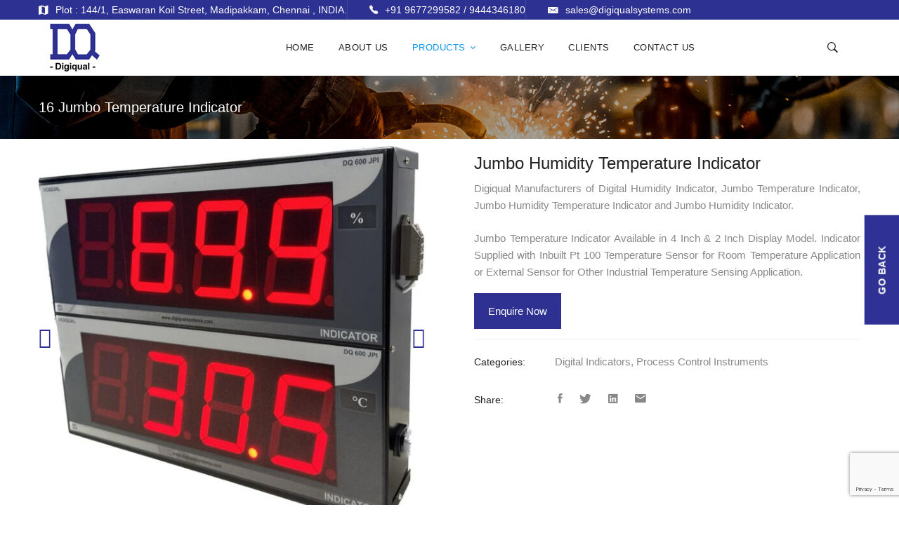

--- FILE ---
content_type: text/html; charset=UTF-8
request_url: https://www.digiqualsystems.com/products/process-control-instruments/digital-indicators/16-jumbo-temperature-indicator/
body_size: 79534
content:
<!DOCTYPE html>
<html lang="en-US" prefix="og: https://ogp.me/ns#">
<head>
	<meta charset="UTF-8">
	<meta name="viewport" content="width=device-width, initial-scale=1">
	<link rel="profile" href="http://gmpg.org/xfn/11">
			<style>img:is([sizes="auto" i], [sizes^="auto," i]) { contain-intrinsic-size: 3000px 1500px }</style>
	
<!-- Search Engine Optimization by Rank Math - https://rankmath.com/ -->
<title>Jumbo Humidity Temperature Indicator | Digiqual Systems®</title>
<meta name="description" content="Digiqual Manufactures Jumbo Temperature Indicator and Jumbo Humidity Temperature Indicator to be used for industrial applications."/>
<meta name="robots" content="follow, index, max-snippet:-1, max-video-preview:-1, max-image-preview:large"/>
<link rel="canonical" href="https://www.digiqualsystems.com/products/process-control-instruments/digital-indicators/16-jumbo-temperature-indicator/" />
<meta property="og:locale" content="en_US" />
<meta property="og:type" content="product" />
<meta property="og:title" content="Jumbo Temperature Indicator | Jumbo Humidity Temperature Indicator" />
<meta property="og:description" content="Digiqual Manufactures  Jumbo Temperature Indicator and Jumbo Humidity Temperature Indicator to be used for industrial applications." />
<meta property="og:url" content="https://www.digiqualsystems.com/products/process-control-instruments/digital-indicators/16-jumbo-temperature-indicator/" />
<meta property="og:site_name" content="Digiqual Systems" />
<meta property="og:updated_time" content="2025-07-23T09:59:57+00:00" />
<meta property="og:image" content="https://www.digiqualsystems.com/wp-content/uploads/2022/02/digiqual-jumbo-temperature-indicator-1024x819.jpg" />
<meta property="og:image:secure_url" content="https://www.digiqualsystems.com/wp-content/uploads/2022/02/digiqual-jumbo-temperature-indicator-1024x819.jpg" />
<meta property="og:image:width" content="640" />
<meta property="og:image:height" content="512" />
<meta property="og:image:alt" content="Jumbo Temperature Indicator" />
<meta property="og:image:type" content="image/jpeg" />
<meta property="product:price:currency" content="USD" />
<meta property="product:availability" content="instock" />
<meta property="product:brand" content="Digiqual Systems" />
<meta property="product:price:amount" content="26800" />
<meta property="product:price:currency" content="INR" />
<meta name="twitter:card" content="summary_large_image" />
<meta name="twitter:title" content="Jumbo Temperature Indicator | Jumbo Humidity Temperature Indicator" />
<meta name="twitter:description" content="Digiqual Manufactures  Jumbo Temperature Indicator and Jumbo Humidity Temperature Indicator to be used for industrial applications." />
<meta name="twitter:image" content="https://www.digiqualsystems.com/wp-content/uploads/2022/02/digiqual-jumbo-temperature-indicator-1024x819.jpg" />
<meta name="twitter:label1" content="Price" />
<meta name="twitter:data1" content="&#036;0.00" />
<meta name="twitter:label2" content="Availability" />
<meta name="twitter:data2" content="In stock" />
<script type="application/ld+json" class="rank-math-schema">{"@context":"https://schema.org","@graph":[{"@type":"Organization","@id":"https://www.digiqualsystems.com/#organization","name":"Digiqual Systems","url":"https://www.digiqualsystems.com","logo":{"@type":"ImageObject","@id":"https://www.digiqualsystems.com/#logo","url":"http://www.digiqualsystems.com/wp-content/uploads/2021/12/logo.jpg","contentUrl":"http://www.digiqualsystems.com/wp-content/uploads/2021/12/logo.jpg","caption":"Digiqual Systems","inLanguage":"en-US","width":"100","height":"70"}},{"@type":"WebSite","@id":"https://www.digiqualsystems.com/#website","url":"https://www.digiqualsystems.com","name":"Digiqual Systems","alternateName":"Digiqual","publisher":{"@id":"https://www.digiqualsystems.com/#organization"},"inLanguage":"en-US"},{"@type":"ImageObject","@id":"https://www.digiqualsystems.com/wp-content/uploads/2021/12/2-9.jpg","url":"https://www.digiqualsystems.com/wp-content/uploads/2021/12/2-9.jpg","width":"1024","height":"1017","caption":"Jumbo Humidity Temperature Indicator","inLanguage":"en-US"},{"@type":"BreadcrumbList","@id":"https://www.digiqualsystems.com/products/process-control-instruments/digital-indicators/16-jumbo-temperature-indicator/#breadcrumb","itemListElement":[{"@type":"ListItem","position":"1","item":{"@id":"http://www.digiqualsystems.com","name":"Home"}},{"@type":"ListItem","position":"2","item":{"@id":"https://www.digiqualsystems.com/products/","name":"Products"}},{"@type":"ListItem","position":"3","item":{"@id":"https://www.digiqualsystems.com/product-category/process-control-instruments/digital-indicators/","name":"Digital Indicators"}},{"@type":"ListItem","position":"4","item":{"@id":"https://www.digiqualsystems.com/products/process-control-instruments/digital-indicators/16-jumbo-temperature-indicator/","name":"Jumbo Humidity Temperature Indicator"}}]},{"@type":"ItemPage","@id":"https://www.digiqualsystems.com/products/process-control-instruments/digital-indicators/16-jumbo-temperature-indicator/#webpage","url":"https://www.digiqualsystems.com/products/process-control-instruments/digital-indicators/16-jumbo-temperature-indicator/","name":"Jumbo Humidity Temperature Indicator | Digiqual Systems\u00ae","datePublished":"2022-02-17T11:42:10+00:00","dateModified":"2025-07-23T09:59:57+00:00","isPartOf":{"@id":"https://www.digiqualsystems.com/#website"},"primaryImageOfPage":{"@id":"https://www.digiqualsystems.com/wp-content/uploads/2021/12/2-9.jpg"},"inLanguage":"en-US","breadcrumb":{"@id":"https://www.digiqualsystems.com/products/process-control-instruments/digital-indicators/16-jumbo-temperature-indicator/#breadcrumb"}},{"@type":"Person","@id":"https://www.digiqualsystems.com/author/admin_digiqualsystems/","name":"Admin_digiqualsystems","url":"https://www.digiqualsystems.com/author/admin_digiqualsystems/","image":{"@type":"ImageObject","@id":"https://secure.gravatar.com/avatar/4cc0cbd93858774592768ec47692f8dc?s=96&amp;d=mm&amp;r=g","url":"https://secure.gravatar.com/avatar/4cc0cbd93858774592768ec47692f8dc?s=96&amp;d=mm&amp;r=g","caption":"Admin_digiqualsystems","inLanguage":"en-US"},"sameAs":["http://www.digiqualsystems.com"],"worksFor":{"@id":"https://www.digiqualsystems.com/#organization"}},{"@type":"Product","name":"Jumbo Temperature Indicator","description":"Digiqual Manufactures Jumbo Temperature Indicator and Jumbo Humidity Temperature Indicator to be used for industrial applications.","sku":"DIGI-045","brand":{"@type":"Brand","name":"Digiqual Systems"},"image":{"@type":"ImageObject","url":"https://www.digiqualsystems.com/wp-content/uploads/2021/12/2-9.jpg"},"offers":{"@type":"Offer","url":"https://www.digiqualsystems.com/products/process-control-instruments/digital-indicators/16-jumbo-temperature-indicator/","price":"26800","priceCurrency":"INR","availability":"InStock"},"review":{"@type":"Review","datePublished":"2022-02-17T11:42:10+00:00","dateModified":"2025-07-23T09:59:57+00:00","author":{"@id":"https://www.digiqualsystems.com/author/admin_digiqualsystems/","name":"Admin_digiqualsystems"},"reviewRating":{"@type":"Rating","ratingValue":"4.89","worstRating":"1","bestRating":"5"}},"@id":"https://www.digiqualsystems.com/products/process-control-instruments/digital-indicators/16-jumbo-temperature-indicator/#schema-8356","mainEntityOfPage":{"@id":"https://www.digiqualsystems.com/products/process-control-instruments/digital-indicators/16-jumbo-temperature-indicator/#webpage"}}]}</script>
<!-- /Rank Math WordPress SEO plugin -->

<link rel='dns-prefetch' href='//www.googletagmanager.com' />
<link href='https://fonts.gstatic.com' crossorigin rel='preconnect' />
<link rel="alternate" type="application/rss+xml" title="Digiqual Systems &raquo; Feed" href="https://www.digiqualsystems.com/feed/" />
<link rel="alternate" type="application/rss+xml" title="Digiqual Systems &raquo; Comments Feed" href="https://www.digiqualsystems.com/comments/feed/" />
<script type="text/javascript">
/* <![CDATA[ */
window._wpemojiSettings = {"baseUrl":"https:\/\/s.w.org\/images\/core\/emoji\/15.0.3\/72x72\/","ext":".png","svgUrl":"https:\/\/s.w.org\/images\/core\/emoji\/15.0.3\/svg\/","svgExt":".svg","source":{"concatemoji":"https:\/\/www.digiqualsystems.com\/wp-includes\/js\/wp-emoji-release.min.js?ver=a5c71289f7fcbf3abf25ea046300b811"}};
/*! This file is auto-generated */
!function(i,n){var o,s,e;function c(e){try{var t={supportTests:e,timestamp:(new Date).valueOf()};sessionStorage.setItem(o,JSON.stringify(t))}catch(e){}}function p(e,t,n){e.clearRect(0,0,e.canvas.width,e.canvas.height),e.fillText(t,0,0);var t=new Uint32Array(e.getImageData(0,0,e.canvas.width,e.canvas.height).data),r=(e.clearRect(0,0,e.canvas.width,e.canvas.height),e.fillText(n,0,0),new Uint32Array(e.getImageData(0,0,e.canvas.width,e.canvas.height).data));return t.every(function(e,t){return e===r[t]})}function u(e,t,n){switch(t){case"flag":return n(e,"\ud83c\udff3\ufe0f\u200d\u26a7\ufe0f","\ud83c\udff3\ufe0f\u200b\u26a7\ufe0f")?!1:!n(e,"\ud83c\uddfa\ud83c\uddf3","\ud83c\uddfa\u200b\ud83c\uddf3")&&!n(e,"\ud83c\udff4\udb40\udc67\udb40\udc62\udb40\udc65\udb40\udc6e\udb40\udc67\udb40\udc7f","\ud83c\udff4\u200b\udb40\udc67\u200b\udb40\udc62\u200b\udb40\udc65\u200b\udb40\udc6e\u200b\udb40\udc67\u200b\udb40\udc7f");case"emoji":return!n(e,"\ud83d\udc26\u200d\u2b1b","\ud83d\udc26\u200b\u2b1b")}return!1}function f(e,t,n){var r="undefined"!=typeof WorkerGlobalScope&&self instanceof WorkerGlobalScope?new OffscreenCanvas(300,150):i.createElement("canvas"),a=r.getContext("2d",{willReadFrequently:!0}),o=(a.textBaseline="top",a.font="600 32px Arial",{});return e.forEach(function(e){o[e]=t(a,e,n)}),o}function t(e){var t=i.createElement("script");t.src=e,t.defer=!0,i.head.appendChild(t)}"undefined"!=typeof Promise&&(o="wpEmojiSettingsSupports",s=["flag","emoji"],n.supports={everything:!0,everythingExceptFlag:!0},e=new Promise(function(e){i.addEventListener("DOMContentLoaded",e,{once:!0})}),new Promise(function(t){var n=function(){try{var e=JSON.parse(sessionStorage.getItem(o));if("object"==typeof e&&"number"==typeof e.timestamp&&(new Date).valueOf()<e.timestamp+604800&&"object"==typeof e.supportTests)return e.supportTests}catch(e){}return null}();if(!n){if("undefined"!=typeof Worker&&"undefined"!=typeof OffscreenCanvas&&"undefined"!=typeof URL&&URL.createObjectURL&&"undefined"!=typeof Blob)try{var e="postMessage("+f.toString()+"("+[JSON.stringify(s),u.toString(),p.toString()].join(",")+"));",r=new Blob([e],{type:"text/javascript"}),a=new Worker(URL.createObjectURL(r),{name:"wpTestEmojiSupports"});return void(a.onmessage=function(e){c(n=e.data),a.terminate(),t(n)})}catch(e){}c(n=f(s,u,p))}t(n)}).then(function(e){for(var t in e)n.supports[t]=e[t],n.supports.everything=n.supports.everything&&n.supports[t],"flag"!==t&&(n.supports.everythingExceptFlag=n.supports.everythingExceptFlag&&n.supports[t]);n.supports.everythingExceptFlag=n.supports.everythingExceptFlag&&!n.supports.flag,n.DOMReady=!1,n.readyCallback=function(){n.DOMReady=!0}}).then(function(){return e}).then(function(){var e;n.supports.everything||(n.readyCallback(),(e=n.source||{}).concatemoji?t(e.concatemoji):e.wpemoji&&e.twemoji&&(t(e.twemoji),t(e.wpemoji)))}))}((window,document),window._wpemojiSettings);
/* ]]> */
</script>

<style id='wp-emoji-styles-inline-css' type='text/css'>

	img.wp-smiley, img.emoji {
		display: inline !important;
		border: none !important;
		box-shadow: none !important;
		height: 1em !important;
		width: 1em !important;
		margin: 0 0.07em !important;
		vertical-align: -0.1em !important;
		background: none !important;
		padding: 0 !important;
	}
</style>
<link rel='stylesheet' id='wp-block-library-css' href='https://www.digiqualsystems.com/wp-includes/css/dist/block-library/style.min.css?ver=a5c71289f7fcbf3abf25ea046300b811' type='text/css' media='all' />
<style id='wp-block-library-theme-inline-css' type='text/css'>
.wp-block-audio :where(figcaption){color:#555;font-size:13px;text-align:center}.is-dark-theme .wp-block-audio :where(figcaption){color:#ffffffa6}.wp-block-audio{margin:0 0 1em}.wp-block-code{border:1px solid #ccc;border-radius:4px;font-family:Menlo,Consolas,monaco,monospace;padding:.8em 1em}.wp-block-embed :where(figcaption){color:#555;font-size:13px;text-align:center}.is-dark-theme .wp-block-embed :where(figcaption){color:#ffffffa6}.wp-block-embed{margin:0 0 1em}.blocks-gallery-caption{color:#555;font-size:13px;text-align:center}.is-dark-theme .blocks-gallery-caption{color:#ffffffa6}:root :where(.wp-block-image figcaption){color:#555;font-size:13px;text-align:center}.is-dark-theme :root :where(.wp-block-image figcaption){color:#ffffffa6}.wp-block-image{margin:0 0 1em}.wp-block-pullquote{border-bottom:4px solid;border-top:4px solid;color:currentColor;margin-bottom:1.75em}.wp-block-pullquote cite,.wp-block-pullquote footer,.wp-block-pullquote__citation{color:currentColor;font-size:.8125em;font-style:normal;text-transform:uppercase}.wp-block-quote{border-left:.25em solid;margin:0 0 1.75em;padding-left:1em}.wp-block-quote cite,.wp-block-quote footer{color:currentColor;font-size:.8125em;font-style:normal;position:relative}.wp-block-quote:where(.has-text-align-right){border-left:none;border-right:.25em solid;padding-left:0;padding-right:1em}.wp-block-quote:where(.has-text-align-center){border:none;padding-left:0}.wp-block-quote.is-large,.wp-block-quote.is-style-large,.wp-block-quote:where(.is-style-plain){border:none}.wp-block-search .wp-block-search__label{font-weight:700}.wp-block-search__button{border:1px solid #ccc;padding:.375em .625em}:where(.wp-block-group.has-background){padding:1.25em 2.375em}.wp-block-separator.has-css-opacity{opacity:.4}.wp-block-separator{border:none;border-bottom:2px solid;margin-left:auto;margin-right:auto}.wp-block-separator.has-alpha-channel-opacity{opacity:1}.wp-block-separator:not(.is-style-wide):not(.is-style-dots){width:100px}.wp-block-separator.has-background:not(.is-style-dots){border-bottom:none;height:1px}.wp-block-separator.has-background:not(.is-style-wide):not(.is-style-dots){height:2px}.wp-block-table{margin:0 0 1em}.wp-block-table td,.wp-block-table th{word-break:normal}.wp-block-table :where(figcaption){color:#555;font-size:13px;text-align:center}.is-dark-theme .wp-block-table :where(figcaption){color:#ffffffa6}.wp-block-video :where(figcaption){color:#555;font-size:13px;text-align:center}.is-dark-theme .wp-block-video :where(figcaption){color:#ffffffa6}.wp-block-video{margin:0 0 1em}:root :where(.wp-block-template-part.has-background){margin-bottom:0;margin-top:0;padding:1.25em 2.375em}
</style>
<link rel='stylesheet' id='wc-blocks-vendors-style-css' href='https://www.digiqualsystems.com/wp-content/plugins/woocommerce/packages/woocommerce-blocks/build/wc-blocks-vendors-style.css?ver=9.1.5' type='text/css' media='all' />
<link rel='stylesheet' id='wc-blocks-style-css' href='https://www.digiqualsystems.com/wp-content/plugins/woocommerce/packages/woocommerce-blocks/build/wc-blocks-style.css?ver=9.1.5' type='text/css' media='all' />
<style id='classic-theme-styles-inline-css' type='text/css'>
/*! This file is auto-generated */
.wp-block-button__link{color:#fff;background-color:#32373c;border-radius:9999px;box-shadow:none;text-decoration:none;padding:calc(.667em + 2px) calc(1.333em + 2px);font-size:1.125em}.wp-block-file__button{background:#32373c;color:#fff;text-decoration:none}
</style>
<style id='global-styles-inline-css' type='text/css'>
:root{--wp--preset--aspect-ratio--square: 1;--wp--preset--aspect-ratio--4-3: 4/3;--wp--preset--aspect-ratio--3-4: 3/4;--wp--preset--aspect-ratio--3-2: 3/2;--wp--preset--aspect-ratio--2-3: 2/3;--wp--preset--aspect-ratio--16-9: 16/9;--wp--preset--aspect-ratio--9-16: 9/16;--wp--preset--color--black: #000000;--wp--preset--color--cyan-bluish-gray: #abb8c3;--wp--preset--color--white: #ffffff;--wp--preset--color--pale-pink: #f78da7;--wp--preset--color--vivid-red: #cf2e2e;--wp--preset--color--luminous-vivid-orange: #ff6900;--wp--preset--color--luminous-vivid-amber: #fcb900;--wp--preset--color--light-green-cyan: #7bdcb5;--wp--preset--color--vivid-green-cyan: #00d084;--wp--preset--color--pale-cyan-blue: #8ed1fc;--wp--preset--color--vivid-cyan-blue: #0693e3;--wp--preset--color--vivid-purple: #9b51e0;--wp--preset--gradient--vivid-cyan-blue-to-vivid-purple: linear-gradient(135deg,rgba(6,147,227,1) 0%,rgb(155,81,224) 100%);--wp--preset--gradient--light-green-cyan-to-vivid-green-cyan: linear-gradient(135deg,rgb(122,220,180) 0%,rgb(0,208,130) 100%);--wp--preset--gradient--luminous-vivid-amber-to-luminous-vivid-orange: linear-gradient(135deg,rgba(252,185,0,1) 0%,rgba(255,105,0,1) 100%);--wp--preset--gradient--luminous-vivid-orange-to-vivid-red: linear-gradient(135deg,rgba(255,105,0,1) 0%,rgb(207,46,46) 100%);--wp--preset--gradient--very-light-gray-to-cyan-bluish-gray: linear-gradient(135deg,rgb(238,238,238) 0%,rgb(169,184,195) 100%);--wp--preset--gradient--cool-to-warm-spectrum: linear-gradient(135deg,rgb(74,234,220) 0%,rgb(151,120,209) 20%,rgb(207,42,186) 40%,rgb(238,44,130) 60%,rgb(251,105,98) 80%,rgb(254,248,76) 100%);--wp--preset--gradient--blush-light-purple: linear-gradient(135deg,rgb(255,206,236) 0%,rgb(152,150,240) 100%);--wp--preset--gradient--blush-bordeaux: linear-gradient(135deg,rgb(254,205,165) 0%,rgb(254,45,45) 50%,rgb(107,0,62) 100%);--wp--preset--gradient--luminous-dusk: linear-gradient(135deg,rgb(255,203,112) 0%,rgb(199,81,192) 50%,rgb(65,88,208) 100%);--wp--preset--gradient--pale-ocean: linear-gradient(135deg,rgb(255,245,203) 0%,rgb(182,227,212) 50%,rgb(51,167,181) 100%);--wp--preset--gradient--electric-grass: linear-gradient(135deg,rgb(202,248,128) 0%,rgb(113,206,126) 100%);--wp--preset--gradient--midnight: linear-gradient(135deg,rgb(2,3,129) 0%,rgb(40,116,252) 100%);--wp--preset--font-size--small: 13px;--wp--preset--font-size--medium: 20px;--wp--preset--font-size--large: 36px;--wp--preset--font-size--x-large: 42px;--wp--preset--spacing--20: 0.44rem;--wp--preset--spacing--30: 0.67rem;--wp--preset--spacing--40: 1rem;--wp--preset--spacing--50: 1.5rem;--wp--preset--spacing--60: 2.25rem;--wp--preset--spacing--70: 3.38rem;--wp--preset--spacing--80: 5.06rem;--wp--preset--shadow--natural: 6px 6px 9px rgba(0, 0, 0, 0.2);--wp--preset--shadow--deep: 12px 12px 50px rgba(0, 0, 0, 0.4);--wp--preset--shadow--sharp: 6px 6px 0px rgba(0, 0, 0, 0.2);--wp--preset--shadow--outlined: 6px 6px 0px -3px rgba(255, 255, 255, 1), 6px 6px rgba(0, 0, 0, 1);--wp--preset--shadow--crisp: 6px 6px 0px rgba(0, 0, 0, 1);}:where(.is-layout-flex){gap: 0.5em;}:where(.is-layout-grid){gap: 0.5em;}body .is-layout-flex{display: flex;}.is-layout-flex{flex-wrap: wrap;align-items: center;}.is-layout-flex > :is(*, div){margin: 0;}body .is-layout-grid{display: grid;}.is-layout-grid > :is(*, div){margin: 0;}:where(.wp-block-columns.is-layout-flex){gap: 2em;}:where(.wp-block-columns.is-layout-grid){gap: 2em;}:where(.wp-block-post-template.is-layout-flex){gap: 1.25em;}:where(.wp-block-post-template.is-layout-grid){gap: 1.25em;}.has-black-color{color: var(--wp--preset--color--black) !important;}.has-cyan-bluish-gray-color{color: var(--wp--preset--color--cyan-bluish-gray) !important;}.has-white-color{color: var(--wp--preset--color--white) !important;}.has-pale-pink-color{color: var(--wp--preset--color--pale-pink) !important;}.has-vivid-red-color{color: var(--wp--preset--color--vivid-red) !important;}.has-luminous-vivid-orange-color{color: var(--wp--preset--color--luminous-vivid-orange) !important;}.has-luminous-vivid-amber-color{color: var(--wp--preset--color--luminous-vivid-amber) !important;}.has-light-green-cyan-color{color: var(--wp--preset--color--light-green-cyan) !important;}.has-vivid-green-cyan-color{color: var(--wp--preset--color--vivid-green-cyan) !important;}.has-pale-cyan-blue-color{color: var(--wp--preset--color--pale-cyan-blue) !important;}.has-vivid-cyan-blue-color{color: var(--wp--preset--color--vivid-cyan-blue) !important;}.has-vivid-purple-color{color: var(--wp--preset--color--vivid-purple) !important;}.has-black-background-color{background-color: var(--wp--preset--color--black) !important;}.has-cyan-bluish-gray-background-color{background-color: var(--wp--preset--color--cyan-bluish-gray) !important;}.has-white-background-color{background-color: var(--wp--preset--color--white) !important;}.has-pale-pink-background-color{background-color: var(--wp--preset--color--pale-pink) !important;}.has-vivid-red-background-color{background-color: var(--wp--preset--color--vivid-red) !important;}.has-luminous-vivid-orange-background-color{background-color: var(--wp--preset--color--luminous-vivid-orange) !important;}.has-luminous-vivid-amber-background-color{background-color: var(--wp--preset--color--luminous-vivid-amber) !important;}.has-light-green-cyan-background-color{background-color: var(--wp--preset--color--light-green-cyan) !important;}.has-vivid-green-cyan-background-color{background-color: var(--wp--preset--color--vivid-green-cyan) !important;}.has-pale-cyan-blue-background-color{background-color: var(--wp--preset--color--pale-cyan-blue) !important;}.has-vivid-cyan-blue-background-color{background-color: var(--wp--preset--color--vivid-cyan-blue) !important;}.has-vivid-purple-background-color{background-color: var(--wp--preset--color--vivid-purple) !important;}.has-black-border-color{border-color: var(--wp--preset--color--black) !important;}.has-cyan-bluish-gray-border-color{border-color: var(--wp--preset--color--cyan-bluish-gray) !important;}.has-white-border-color{border-color: var(--wp--preset--color--white) !important;}.has-pale-pink-border-color{border-color: var(--wp--preset--color--pale-pink) !important;}.has-vivid-red-border-color{border-color: var(--wp--preset--color--vivid-red) !important;}.has-luminous-vivid-orange-border-color{border-color: var(--wp--preset--color--luminous-vivid-orange) !important;}.has-luminous-vivid-amber-border-color{border-color: var(--wp--preset--color--luminous-vivid-amber) !important;}.has-light-green-cyan-border-color{border-color: var(--wp--preset--color--light-green-cyan) !important;}.has-vivid-green-cyan-border-color{border-color: var(--wp--preset--color--vivid-green-cyan) !important;}.has-pale-cyan-blue-border-color{border-color: var(--wp--preset--color--pale-cyan-blue) !important;}.has-vivid-cyan-blue-border-color{border-color: var(--wp--preset--color--vivid-cyan-blue) !important;}.has-vivid-purple-border-color{border-color: var(--wp--preset--color--vivid-purple) !important;}.has-vivid-cyan-blue-to-vivid-purple-gradient-background{background: var(--wp--preset--gradient--vivid-cyan-blue-to-vivid-purple) !important;}.has-light-green-cyan-to-vivid-green-cyan-gradient-background{background: var(--wp--preset--gradient--light-green-cyan-to-vivid-green-cyan) !important;}.has-luminous-vivid-amber-to-luminous-vivid-orange-gradient-background{background: var(--wp--preset--gradient--luminous-vivid-amber-to-luminous-vivid-orange) !important;}.has-luminous-vivid-orange-to-vivid-red-gradient-background{background: var(--wp--preset--gradient--luminous-vivid-orange-to-vivid-red) !important;}.has-very-light-gray-to-cyan-bluish-gray-gradient-background{background: var(--wp--preset--gradient--very-light-gray-to-cyan-bluish-gray) !important;}.has-cool-to-warm-spectrum-gradient-background{background: var(--wp--preset--gradient--cool-to-warm-spectrum) !important;}.has-blush-light-purple-gradient-background{background: var(--wp--preset--gradient--blush-light-purple) !important;}.has-blush-bordeaux-gradient-background{background: var(--wp--preset--gradient--blush-bordeaux) !important;}.has-luminous-dusk-gradient-background{background: var(--wp--preset--gradient--luminous-dusk) !important;}.has-pale-ocean-gradient-background{background: var(--wp--preset--gradient--pale-ocean) !important;}.has-electric-grass-gradient-background{background: var(--wp--preset--gradient--electric-grass) !important;}.has-midnight-gradient-background{background: var(--wp--preset--gradient--midnight) !important;}.has-small-font-size{font-size: var(--wp--preset--font-size--small) !important;}.has-medium-font-size{font-size: var(--wp--preset--font-size--medium) !important;}.has-large-font-size{font-size: var(--wp--preset--font-size--large) !important;}.has-x-large-font-size{font-size: var(--wp--preset--font-size--x-large) !important;}
:where(.wp-block-post-template.is-layout-flex){gap: 1.25em;}:where(.wp-block-post-template.is-layout-grid){gap: 1.25em;}
:where(.wp-block-columns.is-layout-flex){gap: 2em;}:where(.wp-block-columns.is-layout-grid){gap: 2em;}
:root :where(.wp-block-pullquote){font-size: 1.5em;line-height: 1.6;}
</style>
<link rel='stylesheet' id='contact-form-7-css' href='https://www.digiqualsystems.com/wp-content/plugins/contact-form-7/includes/css/styles.css?ver=5.7.3' type='text/css' media='all' />
<link rel='stylesheet' id='wc-brochure-style-css' href='https://www.digiqualsystems.com/wp-content/plugins/woocommerce-brochure-download/assets/style.css?ver=a5c71289f7fcbf3abf25ea046300b811' type='text/css' media='all' />
<link rel='stylesheet' id='woocommerce-layout-css' href='https://www.digiqualsystems.com/wp-content/plugins/woocommerce/assets/css/woocommerce-layout.css?ver=7.3.0' type='text/css' media='all' />
<link rel='stylesheet' id='woocommerce-smallscreen-css' href='https://www.digiqualsystems.com/wp-content/plugins/woocommerce/assets/css/woocommerce-smallscreen.css?ver=7.3.0' type='text/css' media='only screen and (max-width: 768px)' />
<link rel='stylesheet' id='woocommerce-general-css' href='https://www.digiqualsystems.com/wp-content/plugins/woocommerce/assets/css/woocommerce.css?ver=7.3.0' type='text/css' media='all' />
<style id='woocommerce-inline-inline-css' type='text/css'>
.woocommerce form .form-row .required { visibility: visible; }
</style>
<link rel='stylesheet' id='font-flat-css' href='https://www.digiqualsystems.com/wp-content/themes/tractor/assets/fonts/flat/font-flat.css' type='text/css' media='all' />
<link rel='stylesheet' id='font-tractor-css' href='https://www.digiqualsystems.com/wp-content/themes/tractor/assets/fonts/tractor/font-tractor.css' type='text/css' media='all' />
<link rel='stylesheet' id='font-icomoon-css' href='https://www.digiqualsystems.com/wp-content/themes/tractor/assets/fonts/icomoon/font-icomoon.css' type='text/css' media='all' />
<link rel='stylesheet' id='lightgallery-css' href='https://www.digiqualsystems.com/wp-content/themes/tractor/assets/libs/light-gallery/css/lightgallery.min.css?ver=1.6.4' type='text/css' media='all' />
<link rel='stylesheet' id='tractor-style-css' href='https://www.digiqualsystems.com/wp-content/themes/tractor/style.min.css?ver=a5c71289f7fcbf3abf25ea046300b811' type='text/css' media='all' />
<style id='tractor-style-inline-css' type='text/css'>

				.primary-font, .tm-button, button, input, select, textarea{ font-family: Montserrat }
				.primary-font-important { font-family: Montserrat !important }
				h1,.h1{font-size: 39.2px}
				h2,.h2{font-size: 25.2px}
				h3,.h3{font-size: 22.4px}
				h4,.h4{font-size: 16.8px}
				h5,.h5{font-size: 14px}
				h6,.h6{font-size: 9.8px}

				@media (min-width: 544px) and (max-width: 1199px) {
					h1,.h1{font-size: calc(39.2px + (56 - 39.2) * ((100vw - 554px) / 646))}
					h2,.h2{font-size: calc(25.2px + (36 - 25.2) * ((100vw - 554px) / 646))}
					h3,.h3{font-size: calc(22.4px + (32 - 22.4) * ((100vw - 554px) / 646))}
					h4,.h4{font-size: calc(16.8px + (24 - 16.8) * ((100vw - 554px) / 646))}
					h5,.h5{font-size: calc(14px + (20 - 14) * ((100vw - 554px) / 646))}
					h6,.h6{font-size: calc(9.8px + (14 - 9.8) * ((100vw - 554px) / 646))}
				}
			
				.boxed
				{
	                max-width: 1200px;
	            }
                blockquote:before,
                .sticky span,
                .comment-list .comment-actions a,
                mark,
                .error404 .error-404-big-title,
                .page-close-mobile-menu:hover,
                .growl-close:hover,
                .primary-color,
                .tm-button.style-flat.tm-button-primary:hover,
				.tm-button.style-outline.tm-button-primary,
				.tm-button.style-text.tm-button-primary,
				.tm-button.style-text.tm-button-primary:hover .button-icon,
				.tm-box-icon .tm-button .button-icon,
				.tm-box-icon .tm-button:hover,
				.tm-box-icon.style-1 .icon,
				.tm-box-icon.style-3 .icon,
				.tm-box-icon.style-5 .icon,
				.tm-box-icon.style-6 .icon,
				.tm-box-icon.style-8 .content-wrap a.tm-button .button-icon,
				.tm-box-icon.style-9 .icon,
				.tm-contact-form-7 .form-icon,
				.tm-popup-video.style-button-06 a .video-text:after,
				.header-21 .info-icon,
				.tm-swiper.nav-style-3 .swiper-nav-button:hover,
				.tm-swiper.nav-style-6 .swiper-nav-button:hover,
				.tm-counter.style-01 .number-wrap,
				.tm-counter.style-02 .number-wrap,
				.tm-circle-progress-chart .chart-icon,
				.tm-maps.overlay-style-02 .middle-dot,
				.tm-product-banner-slider .tm-product-banner-btn,
				.tm-countdown.skin-dark .number,
				.tm-countdown.skin-dark .separator,
				.tm-slider-button.style-04 .slider-btn:hover,
				.tm-drop-cap.style-1 .drop-cap,
				.typed-text mark,
				.typed-text .typed-cursor,
				.tm-attribute-list.style-01 .icon,
				.tm-twitter.style-slider-quote .tweet-info:before,
				.tm-twitter.style-slider-quote .tweet-text a,
				.tm-twitter .tweet:before,
				.tm-heading.modern-with-separator .heading,
				.tm-button.tm-button-secondary.style-text:hover,
				.tm-button.style-border-text.tm-button-primary,
				.tm-button.style-border-text.tm-button-secondary .button-icon,
				.tm-button.style-border-text.tm-button-primary .button-icon,
				.tm-box-icon.style-1 .tm-box-icon__btn,
				.tm-box-icon.style-11 .icon,
				.tm-case-study.style-grid .post-read-more span,
				.tm-case-study.style-grid-caption-2 .post-read-more a,
				.tm-info-boxes .box-icon,
				.tm-box-icon.style-3 .icon,
				.tm-box-icon.style-4 .icon,
				.tm-box-icon.style-10 .heading-wrap:hover .icon,
				.header-19 .info-icon,
				.tm-info-boxes .tm-button .button-icon,
				.tm-team-member .social-networks a:hover,
				.tm-instagram .instagram-user-name,
				.tm-blog .post-title a:hover,
				.tm-blog .post-categories a:hover,
				.tm-blog.style-list .post-author-meta a:hover,
				.tm-blog.style-02 .post-read-more .btn-icon,
				.tm-blog.style-grid_classic_02 .post-categories,
				.tm-blog.style-grid_classic_02 .post-author-meta a:hover,
				.tm-blog.style-01 .post-categories,
				.tm-blog.style-01 .post-read-more,
				.tm-blog.style-04 .post-date span,
				.tm-blog.style-metro .post-date span,
				.tm-blog.style-carousel_02 .post-read-more a,
				.tm-blog.style-carousel_02 .post-read-more .btn-icon,
				.tm-blog.style-03 .post-read-more .btn-icon,
				.tm-blog.style-05 .post-read-more,
				.tm-box-icon.style-2 .tm-box-icon__btn,
				.tm-case-study .post-title a:hover,
				.tm-case-study .post-categories:hover,
				.tm-case-study.style-simple-list .grid-item:hover .post-title,
				.tm-service .post-read-more .btn-icon,
				.tm-service-feature.style-01 .icon,
				.tm-service.style-04 .post-icon,
				.tm-service.style-05 .post-icon,
				.tm-office-info .link a:after,
				.tm-office-info .info > div:before,
				.tm-category-feature.style-01 .icon,
				.tm-product.style-grid .woosw-btn.woosw-added,
				.tm-pricing .feature-icon,
				.tm-pricing.style-2 .price-wrap-inner,
				.tm-pricing-rotate-box .tm-pricing-list li:before,
				.tm-service-pricing-menu .service-cost,
				.tm-testimonial.style-3 .testimonial-by-line,
				.tm-swiper.nav-style-7 .swiper-nav-button:hover,
				.tm-list .marker,
				.tm-list .link:hover,
				.tm-list.style-modern-icon-04 .marker,
				.tm-social-networks .link:hover,
				.woosw-area .woosw-inner .woosw-content .woosw-content-top .woosw-close:hover,
				.woosw-area .woosw-inner .woosw-content .woosw-content-bot .woosw-content-bot-inner .woosw-page a:hover,
				.woosw-continue:hover,
				.skin-primary .wpcf7-text.wpcf7-text, .skin-primary .wpcf7-textarea,
				.tm-menu .menu-price,
				.page-content .tm-custom-menu.style-1 .menu a:hover,
				.post-share a:hover,
				.post-share-toggle,
				.single-post .post-meta .sl-icon,
				.single-post .entry-banner .post-meta a:hover,
				.post-share .post-share-title:before,
				.single-post .post-tags span:before,
				.related-posts .related-post-title a:hover,
				.single-case_study .entry-banner .post-categories,
				.simple-footer .social-networks a:hover,
				.widget_recent_entries .post-date:before,
				.tm-mailchimp-form.style-1 input[type='email']:focus,
				.tm-mailchimp-form.style-3 .form-submit,
				.tm-mailchimp-form.style-5 .form-submit:hover,
				.tm-mailchimp-form.style-6 .form-submit,
				.tm-mailchimp-form.style-11 .form-submit:hover:after,
				.page-sidebar-fixed .widget a:hover,
				.top-bar-office-wrapper .office-list a:hover,
				.menu--primary .menu-item-feature,
				.nav-links a:hover:after,
				.page-main-content .search-form .search-submit:hover .search-btn-icon,
				.widget_search .search-submit:hover .search-btn-icon, .widget_product_search .search-submit:hover .search-btn-icon,
				.tm-testimonial.style-8.pagination-style-8 .swiper-pagination .swiper-pagination-current,
				.tm-cta-box .info .link a,
				.tm-popup-video.style-button-05 a .video-play,
				.tm-case-study.style-carousel-2 .post-info .post-number,
				.tm-case-study.style-carousel-2 .post-info .post-read-more:after
				{
					color: #2f3195
				}
                .primary-color-important,
				.primary-color-hover-important:hover,
				.tm-mailchimp-form.style-10 .mc4wp-form-fields .form-submit
				 {
                      color: #2f3195!important;
				 }
                .primary-background-color,
                .hint--primary:after,
                .page-scroll-up,
                .widget_calendar #today,
                .top-bar-01 .top-bar-button,
                .desktop-menu .header-09 .header-special-button,
                .tm-popup-video.style-button-06 a .video-text:before,
                .tm-heading.with-separator-05:before,
                .tm-slider.style-5 .swiper-container .swiper-slide .row .info-wrap .heading:before,
                .tm-slider.style-5 .swiper-container .swiper-slide .row .info-wrap .more a:hover,
                .tm-service.style-carousel_07 > .tm-service-pagination > .swiper-container > .swiper-wrapper .swiper-slide.swiper-slide-active .post-info,
                .tm-service.style-carousel_07 > .swiper-container .service-item .service-item-inner .service-title:after,
                .tm-service.style-carousel_07 > .swiper-container .service-item .service-item-inner .service-more a:hover,
                .tm-case-study.style-carousel-4 .swiper-item:hover .post-item-wrap,
                .tm-box-icon.style-11 .content-wrap:before,
                .tm-box-icon.style-1 .tm-box-icon__btn:after,
                .tm-accordion.style-1 .accordion-title:before,
                .tm-accordion.style-2 .accordion-title:after,
                .tm-accordion.style-3 .active .accordion-title,
                .tm-accordion.style-3 .accordion-title:hover,
				.tm-maps.overlay-style-01 .animated-dot .middle-dot,
				.tm-maps.overlay-style-01 .animated-dot div[class*='signal'],
				.tm-button.style-border-text .button-text:after,
				.tm-button.style-outline.tm-button-grey:hover,
				.vc_tta.vc_general.vc_tta-style-tractor-tour-01 .vc_tta-tabs-list .vc_tta-tab:hover, .vc_tta.vc_general.vc_tta-style-tractor-tour-01 .vc_tta-tabs-list .vc_tta-tab.vc_active,
				.vc_tta.vc_general.vc_tta-style-tractor-tour-02 .vc_tta-tabs-list .vc_tta-tab:hover, .vc_tta.vc_general.vc_tta-style-tractor-tour-02 .vc_tta-tabs-list .vc_tta-tab.vc_active,
				.tm-gallery-slider .lSAction .lSPrev:hover .nav-button-icon:before, .tm-gallery-slider .lSAction .lSNext:hover .nav-button-icon:before,
				.tm-card.style-2 .icon:before,
				.tm-gallery .overlay,
				.tm-grid-wrapper .btn-filter:after,
				.tm-grid-wrapper .filter-counter,
				.related-posts .related-post-date,
				.tm-blog.style-list .post-quote,
				.tm-blog.style-list .post-categories a:hover,
				.tm-blog.style-list .post-read-more a,
				.tm-blog.style-02 .post-date,
				.tm-blog.style-grid_classic_02 .post-date,
				.tm-blog.style-grid_classic_02 .post-categories a:hover,
				.tm-blog.style-01 .post-read-more:hover,
				.tm-blog.style-04 .post-categories a,
				.tm-blog.style-05 .post-read-more:after,
				.tm-blog.style-metro .post-categories a,
				.tm-blog.style-03 .post-categories a,
				.tm-office-info .link a:before,
				.tm-page-feature.style-01 .grid-item.current .post-item-wrap, .tm-page-feature.style-01 .grid-item:hover .post-item-wrap,
				.tm-case-study.style-grid .post-thumbnail-wrap:hover .post-read-more,
				.tm-case-study.style-grid-caption-2 .post-read-more a:hover,
				.tm-case-study.style-simple-list .post-item-wrap:before,
				.tm-case-study.style-carousel-3 .post-info,
				.tm-service.style-01 .post-info:after,
				.tm-service.style-02 .post-thumbnail-wrap:after,
				.tm-service.style-05 .post-read-more,
				.tm-service-feature.style-01 .current .post-item-wrap,
				.tm-service-feature.style-01 .grid-item:hover .post-item-wrap,
				.tm-category-feature.style-01 .current .cat-item-wrap,
				.tm-category-feature.style-01 .grid-item:hover .cat-item-wrap,
				.tm-drop-cap.style-2 .drop-cap,
				.tm-box-icon.style-2 .tm-box-icon__btn:after,
				.tm-box-icon.style-5 .tm-box-icon__btn:hover,
				.tm-box-icon.style-7 .tm-box-icon__btn:after,
				.tm-box-icon.style-8 .content-wrap a.tm-button:before,
				.tm-icon.style-01 .icon,
				.tm-contact-form-7.style-02 .wpcf7-submit:hover,
				.tm-mailchimp-form.style-2 .form-submit,
				.tm-mailchimp-form.style-9 .form-submit:hover,
				.tm-card.style-1,
				.tm-list.style-modern-icon-02 .marker,
				.tm-rotate-box .box,
				.tm-social-networks.style-solid-rounded-icon .item:hover .link,
				.tm-social-networks.style-solid-rounded-icon-02 .item:hover .link,
				.tm-separator.style-thick-short-line .separator-wrap,
				.tm-button.style-flat.tm-button-primary,
				.tm-button.style-outline.tm-button-primary:hover,
				.tm-button.style-border-icon,
				.tm-button.style-modern,
				.tm-callout-box.style-01,
				.tm-heading.thick-separator .separator:after,
				.tm-heading.modern-with-separator-02 .heading:after,
				.tm-gradation .count-wrap:before, .tm-gradation .count-wrap:after,
				.vc_progress_bar .vc_general.vc_single_bar .vc_bar,
				.tm-swiper .swiper-nav-button:hover,
				.tm-swiper .swiper-pagination-bullet:hover:before,
				.tm-swiper .swiper-pagination-bullet.swiper-pagination-bullet-active:before,
				.tm-pricing.style-1 .price-wrap,
				.tm-testimonial.style-3 .quote-icon,
				.tm-testimonial.style-4 .swiper-custom-btn:hover,
				.tm-testimonial-list .quote-icon,
				.tm-timeline.style-01 .content-header,
				.tm-timeline.style-01 .dot:after,
				.tm-gradation .dot:after,
				.tm-slider-button.style-02 .slider-btn:hover,
				.tm-grid-wrapper .tm-filter-button-group-inner,
				.wpb-js-composer .vc_tta.vc_general.vc_tta-style-tractor-01 .vc_tta-tab.vc_active > a,
				.wpb-js-composer .vc_tta.vc_general.vc_tta-style-tractor-01 .vc_tta-tab:hover > a,
				.wpb-js-composer .vc_tta.vc_general.vc_tta-style-tractor-01 .vc_active .vc_tta-panel-heading,
				.post-share .post-share-list a:hover,
				.single-post .post-categories a:hover,
				.page-sidebar .widget_pages .current-menu-item,
				.page-sidebar .widget_nav_menu .current-menu-item,
				.page-sidebar .insight-core-bmw .current-menu-item,
				.post-type-service .page-sidebar .widget_pages .current-menu-item,
				.post-type-service .page-sidebar .widget_nav_menu .current-menu-item,
				.post-type-service .page-sidebar .insight-core-bmw .current-menu-item,
				.page-sidebar .widget_pages a:hover,
				.page-sidebar .widget_nav_menu a:hover,
				.page-sidebar .insight-core-bmw a:hover,
				.widget_archive a:hover,
				.widget_categories a:hover,
				.widget_categories .current-cat-ancestor > a,
				.widget_categories .current-cat-parent > a,
				.widget_categories .current-cat > a,
				.tm-rotate-box.style-2 .heading:after,
				.tagcloud a:hover,
				.single-post .post-tags a:hover,
				.tm-search-form .category-list a:hover,
				.select2-container--default .select2-results__option--highlighted[aria-selected],
				.tm-heading.with-separator-04:before,
				.tm-service.style-carousel_05 .service-item:nth-child(2n+1) .post-info,
				.tm-slider-button.style-03 .slider-btn:hover,
				.tm-heading.with-separator-03 .heading:before, .tm-heading.with-separator-03 .heading:after,
				.box-bg-primary .vc_column-inner .wpb_wrapper,
				.tm-swiper.pagination-style-11 .swiper-pagination-bullet.swiper-pagination-bullet-active,
				.tm-swiper.pagination-style-11 .swiper-pagination-bullet:hover,
				.tm-jobs-box .tm-jobs-box-top .link a:hover:after,
				.tm-social-networks.style-rounded-icon-title .item:hover .link-icon,
				.tm-case-study.style-carousel-2 .tm-swiper .swiper-nav-button:hover,
				.tm-service.style-carousel_06 .service-item:nth-child(3n+3) .post-info
				{
					background-color: #2f3195;
				}
                .primary-background-color-important,
				.primary-background-color-hover-important:hover,
				.woosc-area .woosc-inner .woosc-bar .woosc-bar-btn,
				.lg-progress-bar .lg-progress,
				.wpb-js-composer .vc_tta.vc_general.vc_tta-style-tractor-03 .vc_tta-tab > a:before
				{
					background-color: #2f3195!important;
				}
                .btn-view-full-map
				{
					background-color: rgba(47,49,149,0.7);
				}
                .tm-popup-video.style-poster-01 .video-overlay
				{
					background-color: rgba(47,49,149,0.8);
				}
                .tm-timeline.style-01 .dot,
                .tm-gradation .dot,
                .single-post .post-link,
                .single-post .post-quote-overlay
				{
					background-color: rgba(47,49,149,0.18);
				}
                .tm-timeline.style-01 .dot:before,
                .tm-gradation .dot:before
				{
					background-color: rgba(47,49,149,0.29);
				}
				.primary-border-color,
				blockquote,
                input[type='text']:focus,
                input[type='email']:focus,
                input[type='url']:focus,
                input[type='password']:focus,
                input[type='search']:focus,
                input[type='number']:focus,
                input[type='tel']:focus,
                input[type='range']:focus,
                input[type='date']:focus,
                input[type='month']:focus,
                input[type='week']:focus,
                input[type='time']:focus,
                input[type='datetime']:focus,
                input[type='datetime-local']:focus,
                input[type='color']:focus, textarea:focus,
                select:focus,
                .single-post .post-categories a:hover,
                .error404 .error-404-search-form-wrap .search-field,
                .header-search-form-wrap .search-form .search-field:focus,
                .widget .mc4wp-form input[type=email]:focus,
                .tm-blog.style-list .post-categories a:hover,
                .tm-blog.style-01 .post-read-more,
                .tm-swiper.nav-style-4 .swiper-nav-button,
                .tm-swiper.nav-style-5 .swiper-nav-button,
				.tm-button.style-outline.tm-button-primary,
				.tm-button.style-flat.tm-button-primary,
				.tm-button.style-border-icon,
				.tm-button.style-outline.tm-button-grey:hover,
				.tm-blog.style-grid_classic_02 .post-categories a:hover,
				.tm-social-networks.style-rounded-icon-title .item:hover .link-icon,
				.tm-gallery-slider .lSAction .lSPrev:hover .nav-button-icon:before, .tm-gallery-slider .lSAction .lSNext:hover .nav-button-icon:before,
				.tm-box-icon.style-3 .icon,
				.tm-box-icon.style-4 .icon,
				.tm-box-icon.style-5:hover .icon-image-wrap,
				.tm-box-icon.style-7:hover .icon-image-wrap,
				.tm-case-study.style-grid .post-read-more,
				.tm-case-study.style-grid .post-thumbnail-wrap:hover .post-read-more,
				.tm-case-study.style-grid-caption-2 .post-read-more a,
				.tm-pricing.style-2.tm-pricing-featured .inner:after,
				.tm-grid-wrapper .tm-filter-button-group-inner,
				.tm-contact-form-7.style-02 .wpcf7-text:focus,
				.tm-contact-form-7.style-02 .wpcf7-date:focus,
				.tm-contact-form-7.style-02 .wpcf7-select:focus,
				.tm-contact-form-7.style-02 .wpcf7-textarea:focus,
				.tm-pricing.style-1.tm-pricing-featured .inner,
				.tm-mailchimp-form.style-9 input[type='email']:focus,
				.tm-mailchimp-form.style-1 input[type='email'],
				.tm-swiper .swiper-nav-button:hover,
				.tm-swiper .swiper-pagination-bullet:hover:before, .tm-swiper .swiper-pagination-bullet.swiper-pagination-bullet-active:before,
				.tm-social-networks.style-solid-rounded-icon .item:hover .link,
				.tm-social-networks.style-solid-rounded-icon-02 .item:hover .link,
				.tm-testimonial.style-4 .swiper-custom-btn:hover,
				.widget_archive a:hover,
				.widget_categories a:hover,
				.widget_categories .current-cat-ancestor > a,
				.widget_categories .current-cat-parent > a,
				.widget_categories .current-cat > a,
				.widget_pages .current-menu-item, .widget_nav_menu .current-menu-item, .insight-core-bmw .current-menu-item,
				.post-type-service .page-sidebar .widget_pages .current-menu-item,
				.post-type-service .page-sidebar .widget_nav_menu .current-menu-item,
				.post-type-service .page-sidebar .insight-core-bmw .current-menu-item,
				.post-share-toggle:hover,
				.tm-slider-button.style-03 .slider-btn:hover,
				.tm-popup-video.style-button-05 a .video-play,
				.tm-jobs-box .tm-jobs-box-top .link a:hover:after
				{
					border-color: #2f3195;
				}
                .primary-border-color-important,
				.primary-border-color-hover-important:hover,
				.wpb-js-composer .vc_tta.vc_general.vc_tta-style-tractor-02 .vc_tta-tab:hover > a,
				.wpb-js-composer .vc_tta.vc_general.vc_tta-style-tractor-02 .vc_tta-tab.vc_active > a,
				.tm-maps.overlay-style-02 .animated-dot .signal2,
				.lg-outer .lg-thumb-item.active, .lg-outer .lg-thumb-item:hover,
				#fp-nav ul li a.active span, .fp-slidesNav ul li a.active span
				{
					border-color: #2f3195!important;
				}
                .tm-grid-wrapper .filter-counter:before,
                .hint--primary.hint--top-left:before,
                .hint--primary.hint--top-right:before,
                .hint--primary.hint--top:before,
                .tm-service.style-carousel_07 > .tm-service-pagination > .swiper-container > .swiper-wrapper .swiper-slide .post-info:after
                {
					border-top-color: #2f3195;
				}
                .hint--primary.hint--right:before,
                .rtl .vc_tta.vc_general.vc_tta-style-tractor-tour-02 .vc_tta-tabs-list .vc_tta-tab:after
                {
					border-right-color: #2f3195;
				}
				.page-main-content .wp-block-quote:not(.is-large):not(.is-style-large),
                .tm-team-member .has-border-left,
                .vc_tta.vc_general.vc_tta-style-tractor-tour-01 .vc_tta-tabs-list .vc_tta-tab:after,
                .vc_tta.vc_general.vc_tta-style-tractor-tour-02 .vc_tta-tabs-list .vc_tta-tab:after
                {
					border-left-color: #2f3195;
				}
                .hint--primary.hint--bottom-left:before,
                .hint--primary.hint--bottom-right:before,
                .hint--primary.hint--bottom:before,
                .tm-mailchimp-form.style-8 input[type='email']:focus,
                .tm-mailchimp-form.style-11 input[type='email']
                {
					border-bottom-color: #2f3195;
				}
                .hint--primary.hint--left:before
                {
                    border-left-color: #2f3195;
                }
				.tm-popup-video.style-poster-01
				{
					box-shadow: 0 0 40px rgba(47,49,149,0.4);
				}.tm-maps.overlay-style-02 .animated-dot .signal2
			{
				box-shadow: inset 0 0 35px 10px #2f3195;
			}.testimonial-info svg *, .tm-testimonial.style-8 .testi-quote svg *
			{
				fill: #2f3195;
			}
			.tm-heading.medium-separator .separator:after,
			.tm-heading.above-medium-separator .separator:after,
			.tm-pricing-rotate-box .title
			 {
				background-color: #2f3195;
				background-image: linear-gradient(136deg, #2f3195 0%, #222 100%);
			}
			.tm-mailchimp-form.style-8 .form-submit
			 {
				background-color: #2f3195;
				background-image: linear-gradient(-136deg, #2f3195 0%, #222 50%,  #2f3195 100%);
			}
				.woocommerce .cart_list.product_list_widget a:hover,
				.woocommerce ul.product_list_widget li .product-title:hover,
				.woocommerce.single-product div.product .product-meta a:hover,
                .woocommerce.single-product div.product .single_add_to_cart_button:hover,
                .woocommerce div.product .woocommerce-tabs ul.tabs li a:hover,
                .woocommerce div.product .woocommerce-tabs ul.tabs li.active a,
                .woocommerce .quantity button:hover span,
                .woocommerce nav.woocommerce-pagination ul li a:focus,
                .woocommerce nav.woocommerce-pagination ul li a:hover,
				.woocommerce-Price-amount, .amount, .woocommerce div.product p.price, .woocommerce div.product span.price,
				.woocommerce #respond input#submit.disabled:hover, .woocommerce #respond input#submit:disabled:hover, .woocommerce #respond input#submit:disabled[disabled]:hover, .woocommerce a.button.disabled:hover, .woocommerce a.button:disabled:hover, .woocommerce a.button:disabled[disabled]:hover, .woocommerce button.button.disabled:hover, .woocommerce button.button:disabled:hover, .woocommerce button.button:disabled[disabled]:hover, .woocommerce input.button.disabled:hover, .woocommerce input.button:disabled:hover, .woocommerce input.button:disabled[disabled]:hover,
				.woocommerce a.button:hover, .woocommerce button.button:hover, .woocommerce input.button:hover, .woocommerce a.button.alt:hover, .woocommerce input.button.alt:hover, .button:hover,
				.woocommerce-Price-amount, .amount, .woocommerce div.product p.price, .woocommerce div.product span.price {
					color: #2f3195
				}
				.woocommerce-MyAccount-navigation .is-active a,
				.woocommerce-MyAccount-navigation a:hover,
                .tm-product.style-grid .woocommerce_loop_add_to_cart_wrap a:hover,
                .tm-product.style-grid .woosq-btn:hover,
                .tm-product.style-grid .woosc-btn:hover,
                .tm-product.style-grid .woosw-btn:hover,
                .widget_product_categories a:hover,
                .widget_product_categories .current-cat > a,
                .single-product .woosw-btn:hover,
                .single-product .woosc-btn:hover,
				.woocommerce.single-product div.product .single_add_to_cart_button,
				.woocommerce .widget_price_filter .ui-slider .ui-slider-range,
				.woocommerce .widget_price_filter .ui-slider .ui-slider-handle,
				.woocommerce .widget_price_filter .price_slider_amount .button:hover {
					background-color: #2f3195;
				}
				.woocommerce.single-product div.product .single_add_to_cart_button,
				.single-product .woosw-btn:hover,
				.single-product .woosc-btn:hover,
				body.woocommerce-cart table.cart td.actions .coupon .input-text:focus,
				.woocommerce div.quantity .qty:focus,
				.woocommerce .widget_price_filter .price_slider_amount .button:hover,
				.woocommerce #respond input#submit, .woocommerce a.button, .woocommerce button.button, .woocommerce input.button, .woocommerce a.button.alt, .woocommerce input.button.alt, .button {
					border-color: #2f3195;
				}
                .mini-cart .widget_shopping_cart_content,
				.woocommerce.single-product div.product .woocommerce-tabs ul.tabs li.active,
				.woocommerce .select2-container .select2-choice {
					border-bottom-color: #2f3195;
				}
				.secondary-color,
				input[type='text']:focus,
                input[type='email']:focus,
                input[type='url']:focus,
                input[type='password']:focus,
                input[type='search']:focus,
                input[type='number']:focus,
                input[type='tel']:focus,
                input[type='range']:focus,
                input[type='date']:focus,
                input[type='month']:focus,
                input[type='week']:focus,
                input[type='time']:focus,
                input[type='datetime']:focus,
                input[type='datetime-local']:focus,
                input[type='color']:focus, textarea:focus,
                select:focus,
				.topbar a,
				.tm-button.tm-button-secondary.style-text,
				.tm-button.tm-button-secondary.style-text:hover .button-icon,
				.tm-button,
				.tm-button.style-flat.tm-button-secondary:hover,
				.tm-button.style-border-text.tm-button-secondary,
				.comment-list .comment-actions a:hover,
				.tm-twitter.style-slider-quote .tweet-text a:hover,
				.tm-blog.style-grid_classic_02 .post-categories a:hover,
				.tm-blog.style-01 .post-categories a:hover,
				.tm-blog.style-grid_classic_02 .post-title a,
				.tm-blog.style-grid_classic_02 .post-title a:hover,
				.tm-blog.style-03 .post-categories a,
				.tm-blog.style-01 .post-title a,
				.tm-blog.style-01 .post-title a:hover,
				.tm-popup-video .video-button,
				.tm-mailchimp-form.style-2 .form-submit:hover,
				.tm-mailchimp-form.style-6 input[type='email'],
				.tm-mailchimp-form.style-5 .form-submit,
				.tm-contact-form-7.style-03 .wpcf7-submit:hover,
				.single-post .post-link a,
				.single-post .post-categories a:hover,
				.tm-slider-button.style-04 .slider-btn,
				.vc_tta-color-secondary.vc_tta-style-outline .vc_tta-panel .vc_tta-panel-title>a,
				.comment-list .comment-datetime:before,
				.page-pagination li a:hover, .page-pagination li a:focus,
				.nav-links a:hover div,
				.page-links > span, .page-links > a:hover, .page-links > a:focus,
				.comment-nav-links li a:hover, .comment-nav-links li a:focus,
				.tm-pricing.style-1 .price-wrap-inner,
				.tm-slider-button.style-04 .slider-btn
				{
					color: #222
				}
				.secondary-color-important,
				.secondary-color-hover-important:hover
				{
					color: #222!important;
				}
				.secondary-background-color,
				.tm-heading.above-thick-separator .separator:after,
				.tm-heading.beside-thick-separator:before,
				.tm-button.style-flat.tm-button-secondary,
				.tm-button.style-outline.tm-button-secondary:hover,
				.tm-button.style-modern:after,
				.tm-button.style-border-icon:after,
				.tm-list.style-modern-icon-02 .list-item:hover .marker,
				.tm-blog.style-list .post-read-more a:hover,
				.tm-blog.style-03 .post-categories a:hover,
				.widget_archive .count,
				.widget_categories .count,
				.widget_product_categories .count,
				.top-bar-01 .top-bar-button:hover,
				.tm-contact-form-7.style-03 .wpcf7-submit,
				.tm-search-form .search-submit:hover,
				.vc_tta-color-secondary.vc_tta-style-classic .vc_tta-tab>a,
				.vc_tta-color-secondary.vc_tta-style-classic .vc_tta-panel .vc_tta-panel-heading,
				.vc_tta-tabs.vc_tta-color-secondary.vc_tta-style-modern .vc_tta-tab > a,
				.vc_tta-color-secondary.vc_tta-style-modern .vc_tta-panel .vc_tta-panel-heading,
				.vc_tta-color-secondary.vc_tta-style-flat .vc_tta-panel .vc_tta-panel-body,
				.vc_tta-color-secondary.vc_tta-style-flat .vc_tta-panel .vc_tta-panel-heading,
				.vc_tta-color-secondary.vc_tta-style-flat .vc_tta-tab>a,
				.vc_tta-color-secondary.vc_tta-style-outline .vc_tta-panel:not(.vc_active) .vc_tta-panel-heading:focus,
				.vc_tta-color-secondary.vc_tta-style-outline .vc_tta-panel:not(.vc_active) .vc_tta-panel-heading:hover,
				.vc_tta-color-secondary.vc_tta-style-outline .vc_tta-tab:not(.vc_active) >a:focus,
				.vc_tta-color-secondary.vc_tta-style-outline .vc_tta-tab:not(.vc_active) >a:hover,
				.tm-swiper.pagination-style-6 .swiper-pagination-bullet.swiper-pagination-bullet-active:before, .tm-swiper.pagination-style-6 .swiper-pagination-bullet:hover:before
				{
					background-color: #222;
				}
				.secondary-background-color-important,
				.secondary-background-color-hover-important:hover,
				.mejs-controls .mejs-time-rail .mejs-time-current
				{
					background-color: #222!important;
				}.secondary-border-color,
				.tm-button.style-outline.tm-button-secondary,
				.tm-button.style-border-icon:hover,
				.tm-contact-form-7.style-03 .wpcf7-submit,
				.vc_tta-color-secondary.vc_tta-style-classic .vc_tta-panel .vc_tta-panel-heading,
				.vc_tta-color-secondary.vc_tta-style-outline .vc_tta-panel .vc_tta-panel-heading,
				.vc_tta-color-secondary.vc_tta-style-outline .vc_tta-controls-icon::after,
				.vc_tta-color-secondary.vc_tta-style-outline .vc_tta-controls-icon::before,
				.vc_tta-color-secondary.vc_tta-style-outline .vc_tta-panel .vc_tta-panel-body,
				.vc_tta-color-secondary.vc_tta-style-outline .vc_tta-panel .vc_tta-panel-body::after,
				.vc_tta-color-secondary.vc_tta-style-outline .vc_tta-panel .vc_tta-panel-body::before,
				.vc_tta-tabs.vc_tta-color-secondary.vc_tta-style-outline .vc_tta-tab > a
				{
					border-color: #222;
				}.secondary-border-color-important,
				.secondary-border-color-hover-important:hover,
				.tm-button.style-flat.tm-button-secondary
				{
					border-color: #222!important;
				}
				.woocommerce .cart.shop_table td.product-subtotal,
				.woocommerce #respond input#submit, .woocommerce a.button, .woocommerce button.button, .woocommerce input.button, .woocommerce a.button.alt, .woocommerce input.button.alt, .button
				{
					color: #222
				}
				.tm-product-search-form .search-submit:hover,
				.woocommerce .cats .product-category:hover .cat-text,
				.woocommerce .products div.product .product-overlay
				{
					background-color: #222;
				}
				.woocommerce.single-product div.product .images .thumbnails .item img:hover,
				.woocommerce a.button:hover, .woocommerce button.button:hover, .woocommerce input.button:hover, .woocommerce a.button.alt:hover, .woocommerce input.button.alt:hover, .button:hover {
					border-color: #222;
				}.page-mobile-main-menu {
                	background: #222;
                }.lg-backdrop { background-color: #000 !important; }
</style>
<link rel='stylesheet' id='font-ion-css' href='https://www.digiqualsystems.com/wp-content/themes/tractor/assets/fonts/ion/font-ion.min.css' type='text/css' media='all' />
<link rel='stylesheet' id='swiper-css' href='https://www.digiqualsystems.com/wp-content/themes/tractor/assets/libs/swiper/css/swiper.min.css?ver=4.0.3' type='text/css' media='all' />
<link rel='stylesheet' id='spinkit-css' href='https://www.digiqualsystems.com/wp-content/themes/tractor/assets/libs/spinkit/spinkit.css' type='text/css' media='all' />
<link rel='stylesheet' id='popup-maker-site-css' href='//www.digiqualsystems.com/wp-content/uploads/pum/pum-site-styles.css?generated=1675404096&#038;ver=1.17.1' type='text/css' media='all' />
<link rel='stylesheet' id='slick-css' href='https://www.digiqualsystems.com/wp-content/plugins/woo-product-gallery-slider/assets/css/slick.css?ver=2.3.21' type='text/css' media='all' />
<link rel='stylesheet' id='slick-theme-css' href='https://www.digiqualsystems.com/wp-content/plugins/woo-product-gallery-slider/assets/css/slick-theme.css?ver=2.3.21' type='text/css' media='all' />
<link rel='stylesheet' id='fancybox-css' href='https://www.digiqualsystems.com/wp-content/plugins/woo-product-gallery-slider/assets/css/jquery.fancybox.min.css?ver=2.3.21' type='text/css' media='all' />
<style id='fancybox-inline-css' type='text/css'>

					.wpgs-nav .slick-track {
						transform: inherit !important;
					}
				.wpgs-for .slick-slide{cursor:pointer;}
</style>
<link rel='stylesheet' id='flaticon-wpgs-css' href='https://www.digiqualsystems.com/wp-content/plugins/woo-product-gallery-slider/assets/css/font/flaticon.css?ver=2.3.21' type='text/css' media='all' />
<script type="text/javascript" src="https://www.digiqualsystems.com/wp-includes/js/jquery/jquery.min.js?ver=3.7.1" id="jquery-core-js"></script>
<script type="text/javascript" src="https://www.digiqualsystems.com/wp-includes/js/jquery/jquery-migrate.min.js?ver=3.4.1" id="jquery-migrate-js"></script>
<script type="text/javascript" src="https://www.digiqualsystems.com/wp-content/plugins/woocommerce/assets/js/jquery-blockui/jquery.blockUI.min.js?ver=2.7.0-wc.7.3.0" id="jquery-blockui-js"></script>
<script type="text/javascript" id="wc-add-to-cart-js-extra">
/* <![CDATA[ */
var wc_add_to_cart_params = {"ajax_url":"\/wp-admin\/admin-ajax.php","wc_ajax_url":"\/?wc-ajax=%%endpoint%%","i18n_view_cart":"View cart","cart_url":"https:\/\/www.digiqualsystems.com\/?page_id=9","is_cart":"","cart_redirect_after_add":"no"};
/* ]]> */
</script>
<script type="text/javascript" src="https://www.digiqualsystems.com/wp-content/plugins/woocommerce/assets/js/frontend/add-to-cart.min.js?ver=7.3.0" id="wc-add-to-cart-js"></script>
<script type="text/javascript" src="https://www.digiqualsystems.com/wp-content/plugins/js_composer/assets/js/vendors/woocommerce-add-to-cart.js?ver=6.7.0" id="vc_woocommerce-add-to-cart-js-js"></script>

<!-- Google tag (gtag.js) snippet added by Site Kit -->
<!-- Google Analytics snippet added by Site Kit -->
<script type="text/javascript" src="https://www.googletagmanager.com/gtag/js?id=GT-NNXJM7S" id="google_gtagjs-js" async></script>
<script type="text/javascript" id="google_gtagjs-js-after">
/* <![CDATA[ */
window.dataLayer = window.dataLayer || [];function gtag(){dataLayer.push(arguments);}
gtag("set","linker",{"domains":["www.digiqualsystems.com"]});
gtag("js", new Date());
gtag("set", "developer_id.dZTNiMT", true);
gtag("config", "GT-NNXJM7S", {"googlesitekit_post_type":"product"});
 window._googlesitekit = window._googlesitekit || {}; window._googlesitekit.throttledEvents = []; window._googlesitekit.gtagEvent = (name, data) => { var key = JSON.stringify( { name, data } ); if ( !! window._googlesitekit.throttledEvents[ key ] ) { return; } window._googlesitekit.throttledEvents[ key ] = true; setTimeout( () => { delete window._googlesitekit.throttledEvents[ key ]; }, 5 ); gtag( "event", name, { ...data, event_source: "site-kit" } ); }; 
/* ]]> */
</script>
<link rel="https://api.w.org/" href="https://www.digiqualsystems.com/wp-json/" /><link rel="alternate" title="JSON" type="application/json" href="https://www.digiqualsystems.com/wp-json/wp/v2/product/378" /><link rel="EditURI" type="application/rsd+xml" title="RSD" href="https://www.digiqualsystems.com/xmlrpc.php?rsd" />

<link rel='shortlink' href='https://www.digiqualsystems.com/?p=378' />
<link rel="alternate" title="oEmbed (JSON)" type="application/json+oembed" href="https://www.digiqualsystems.com/wp-json/oembed/1.0/embed?url=https%3A%2F%2Fwww.digiqualsystems.com%2Fproducts%2Fprocess-control-instruments%2Fdigital-indicators%2F16-jumbo-temperature-indicator%2F" />
<link rel="alternate" title="oEmbed (XML)" type="text/xml+oembed" href="https://www.digiqualsystems.com/wp-json/oembed/1.0/embed?url=https%3A%2F%2Fwww.digiqualsystems.com%2Fproducts%2Fprocess-control-instruments%2Fdigital-indicators%2F16-jumbo-temperature-indicator%2F&#038;format=xml" />
<meta name="cdp-version" content="1.3.9" /><meta name="generator" content="Site Kit by Google 1.170.0" />	<noscript><style>.woocommerce-product-gallery{ opacity: 1 !important; }</style></noscript>
	<meta name="google-site-verification" content="fHD69D7RjtT_aobVkimgr0FdB4E1z5_qmWroSidQiMA"><meta name="generator" content="Powered by WPBakery Page Builder - drag and drop page builder for WordPress."/>
<meta name="generator" content="Powered by Slider Revolution 6.5.11 - responsive, Mobile-Friendly Slider Plugin for WordPress with comfortable drag and drop interface." />
<style type="text/css">.wpgs-for .slick-arrow::before,.wpgs-nav .slick-prev::before, .wpgs-nav .slick-next::before{color:#2e3192;}.fancybox-bg{background-color:rgba(10,0,0,0.75);}.fancybox-caption,.fancybox-infobar{color:#fff;}.wpgs-nav .slick-slide{border-color:transparent}.wpgs-nav .slick-current{border-color:#2e3192}.wpgs-video-wrapper{min-height:500px;}</style><link rel="icon" href="https://www.digiqualsystems.com/wp-content/uploads/2021/12/fav-100x100.jpg" sizes="32x32" />
<link rel="icon" href="https://www.digiqualsystems.com/wp-content/uploads/2021/12/fav.jpg" sizes="192x192" />
<link rel="apple-touch-icon" href="https://www.digiqualsystems.com/wp-content/uploads/2021/12/fav.jpg" />
<meta name="msapplication-TileImage" content="https://www.digiqualsystems.com/wp-content/uploads/2021/12/fav.jpg" />
<script type="text/javascript">function setREVStartSize(e){
			//window.requestAnimationFrame(function() {				 
				window.RSIW = window.RSIW===undefined ? window.innerWidth : window.RSIW;	
				window.RSIH = window.RSIH===undefined ? window.innerHeight : window.RSIH;	
				try {								
					var pw = document.getElementById(e.c).parentNode.offsetWidth,
						newh;
					pw = pw===0 || isNaN(pw) ? window.RSIW : pw;
					e.tabw = e.tabw===undefined ? 0 : parseInt(e.tabw);
					e.thumbw = e.thumbw===undefined ? 0 : parseInt(e.thumbw);
					e.tabh = e.tabh===undefined ? 0 : parseInt(e.tabh);
					e.thumbh = e.thumbh===undefined ? 0 : parseInt(e.thumbh);
					e.tabhide = e.tabhide===undefined ? 0 : parseInt(e.tabhide);
					e.thumbhide = e.thumbhide===undefined ? 0 : parseInt(e.thumbhide);
					e.mh = e.mh===undefined || e.mh=="" || e.mh==="auto" ? 0 : parseInt(e.mh,0);		
					if(e.layout==="fullscreen" || e.l==="fullscreen") 						
						newh = Math.max(e.mh,window.RSIH);					
					else{					
						e.gw = Array.isArray(e.gw) ? e.gw : [e.gw];
						for (var i in e.rl) if (e.gw[i]===undefined || e.gw[i]===0) e.gw[i] = e.gw[i-1];					
						e.gh = e.el===undefined || e.el==="" || (Array.isArray(e.el) && e.el.length==0)? e.gh : e.el;
						e.gh = Array.isArray(e.gh) ? e.gh : [e.gh];
						for (var i in e.rl) if (e.gh[i]===undefined || e.gh[i]===0) e.gh[i] = e.gh[i-1];
											
						var nl = new Array(e.rl.length),
							ix = 0,						
							sl;					
						e.tabw = e.tabhide>=pw ? 0 : e.tabw;
						e.thumbw = e.thumbhide>=pw ? 0 : e.thumbw;
						e.tabh = e.tabhide>=pw ? 0 : e.tabh;
						e.thumbh = e.thumbhide>=pw ? 0 : e.thumbh;					
						for (var i in e.rl) nl[i] = e.rl[i]<window.RSIW ? 0 : e.rl[i];
						sl = nl[0];									
						for (var i in nl) if (sl>nl[i] && nl[i]>0) { sl = nl[i]; ix=i;}															
						var m = pw>(e.gw[ix]+e.tabw+e.thumbw) ? 1 : (pw-(e.tabw+e.thumbw)) / (e.gw[ix]);					
						newh =  (e.gh[ix] * m) + (e.tabh + e.thumbh);
					}
					var el = document.getElementById(e.c);
					if (el!==null && el) el.style.height = newh+"px";					
					el = document.getElementById(e.c+"_wrapper");
					if (el!==null && el) {
						el.style.height = newh+"px";
						el.style.display = "block";
					}
				} catch(e){
					console.log("Failure at Presize of Slider:" + e)
				}					   
			//});
		  };</script>
		<style type="text/css" id="wp-custom-css">
			input[type=number]::-webkit-outer-spin-button,
input[type=number]::-webkit-inner-spin-button {
  -webkit-appearance: none;
  margin: 0;
}
h1, h2, h3, h4, h5, h6, .h1, .h2, .h3, .h4, .h5, .h6, th {
    font-family: inherit !important;
}
ul.product_button {
    list-style: none !important;
    display: flex
;
    margin: 0px;
    padding: 0px;
}
.wc-brochure-card p
 {
    text-align: center !important;
}
.product_button .wc-brochure-btn {
    margin-top: -3px !important;
	text-transform: none !important;
}
header#page-header {
    z-index: 9999 !important;
}
.page-header {
    z-index: 1 !important;
}
body, .gmap-marker-wrap {
    font-family: inherit !important;
}
.primary-font, .tm-button, button, input, select, textarea {
    font-family: inherit !important;
}

a.theme-btn.btn-style-three {
    padding: 17px 20px;
    background: #2e3192;
    color: #fff;
	position: relative;
    top: 10px;
	margin-right: 10px;
}
table.tabledesign th {
    background: #2e3093;
    color: #fff;
	font-size: 13px;
}
.related.products {
    margin-bottom: 70px;
}
.woocommerce.single-product div.product .product_title {
    margin-top: 10px;
	margin-bottom:10px;
    font-size: 24px;
    line-height: 1.23;
}
.woocommerce.single-product div.product p.price {
    margin-bottom: 49px;
    display: none;
}

.woocommerce.single-product div.product .woocommerce-tabs ul.tabs {
 
    display: none;
}
.woocommerce.single-product div.product .woocommerce-tabs .woocommerce-Tabs-panel {
    padding: 0px 0 0;
}
.woocommerce .tm-products .product .woocommerce-loop-product__title {
    font-size: 16px;
}
table.tabledesign {
    margin-top: 10px;
}
.page-title-bar-02 .insight_core_breadcrumb li, .page-title-bar-02 .insight_core_breadcrumb li a {
   letter-spacing:0px!important;
    text-transform: capitalize!important;
}
.page-title-bar-02 .page-title-bar-inner {
	padding-top: 35px!important;
  padding-bottom: 35px!important;
}
.page-title-bar-02 .heading {
    
    font-size: 24px!important;
}
.insight_core_breadcrumb li+li {
    position: relative;
    padding-left: 20px!important;
}
/* .page-title-bar-02 .page-title-bar-inner {
	background: linear-gradient(to right,#2c2f90,#2e3093)!important;
} */
.woocommerce.single-product .product-feature .product-badges {
   
    opacity: 0!important;
}
/* textarea.wpcf7-form-control.wpcf7-textarea.wpcf7-validates-as-required {
    height: 40px;
} */
form.wpcf7-form.init p {
    color: #2a2e90;
    font-size: 12px;
    margin-top: 10px;
    margin-bottom: 20px;
}
form.wpcf7-form.init label {
    color: #000;
    font-size: 15px;
}
.border-kone{
	background: #ebeced;
    padding: 10px;
    border-radius: 50%;
    border-top-right-radius: 64px;
}
.menu--primary .children li:hover > a, .menu--primary .children li:hover > a:after, .menu--primary .sub-menu li.current-menu-ancestor > a, .menu--primary .sub-menu li.current-menu-item > a, .menu--primary .sub-menu li:hover > a, .menu--primary .sub-menu li:hover > a:after, .menu--primary .tm-list li:hover .item-wrapper {
    color: #2e3192!important;
}
.desktop-menu .menu--primary .sub-menu, .desktop-menu .menu--primary .children, .menu--primary .wpml-ls-legacy-dropdown-click .wpml-ls-sub-menu {
    border-bottom-color: #000147!important;
}
.desktop-menu .menu--primary .sub-menu {
	padding: 0;}

.menu--primary .sub-menu a{
    font-size: 14px!important;
}
.desktop-menu .menu--primary .sub-menu>.menu-item>a {
    padding: 7px 10px;
}
.popup-search-opened .page-popup-search .search-field {
    border-bottom-color: #ffffff!important;
}
.page-popup-search .search-field, .page-popup-search .search-field:focus, .page-popup-search .form-description {
    color: #ffffff!important;
}
.page-popup-search .search-field {
    font-size: 20px!important;
	color:#fff!important;
}
.page-popup-search .search-field:-webkit-autofill {
    -webkit-text-fill-color: #ffffff!important;
}
.popup-search-close:hover {
    color: #8aa1cb!important;
}
/* .related.products {
    display: none;
} */
.woocommerce-product-details__short-description p {
    text-align: justify;
}
.woocommerce.single-product div.product .woocommerce-tabs .woocommerce-Tabs-panel {
   
    text-align: justify;
}
ul.insight_core_breadcrumb {
    display: none;
}
.page-title-bar-02 .heading {
    font-size: 20px!important;
}
#gallery .tm-image {
    border: 1px solid #ccc;
    border-bottom: none;
    margin-top: 20px;
}
td, th {
    border: 1px solid rgba(0,0,0,.08);
    padding: 3px 7px;
    text-align: center;
    vertical-align: middle;
    font-size: 14px;
    text-align: left;
}
.header-21 .menu--primary .current-menu-item > a {
    color: #168fc0!important;
}
.header-21 .menu--primary li:hover > a, .header-21 .menu--primary > ul > li > a:hover{
	 color: #168fc0!important;
}
input.alg_back_button_input {
    position: fixed;
    top: 50%;
    right: 0;
    font-size: 14px;
	z-index:99;
}
div#contacy_uss a {
    font-size: 15px;
}
body.search.search-results div#page-content {
    padding-top: 30px;
    padding-bottom: 30px;
}
.wp-block-search .wp-block-search__input {
  
    padding: 0px 10px;
}
.desktop-menu .sm-simple .sub-menu a .toggle-sub-menu:before {
    right: 30px;
    font-weight: 600;
    font-size: 10px;
}
/* .desktop-menu .menu--primary .sub-menu .sub-menu.hide-animation {
    margin-top: -13px!important;
    background: #fff;
    z-index: 9;
} */
.desktop-menu .menu--primary .sub-menu {
    padding: 17px 5px;
    background: #fff;
    z-index: 9;
}
div#hellosections .tm-image {
	border: 1px solid #ccc;
    border-bottom: none;
    margin-top: 20px;
	
}
.top-bar-04 .top-bar-info .info-item {
    padding: 5px 0;
}
.header-21 .header-left {
   
    padding: 0;
}
div#page-footer h6 {
    font-size: 15px;
    color: #fff;
}
div#page-footer span.menu-item-title{
	font-size: 15px;
    color: #fff;
}
section.related.products.wt-related-products .bx-wrapper {
    max-width: 100%!important;
}
h2.woocommerce-loop-product__title {
    font-size: 15px!important;
}
.tm-swiper .swiper-pagination {
   
	bottom: -20px!important;
}
.related.products .product-main-image {
    height: 350px;
}

.client-logo img {
    border: 2px solid #2d3191;
    margin: 0 auto;
    display: block;
    text-align: center;
}
.footer-style-01 a:hover, .footer-style-01 .widget_recent_entries li a:hover, .footer-style-01 .widget_recent_comments li a:hover, .footer-style-01 .widget_archive li a:hover, .footer-style-01 .widget_categories li a:hover, .footer-style-01 .widget_meta li a:hover, .footer-style-01 .widget_product_categories li a:hover, .footer-style-01 .widget_rss li a:hover, .footer-style-01 .widget_pages li a:hover, .footer-style-01 .widget_nav_menu li a:hover, .footer-style-01 .insight-core-bmw li a:hover {
    color: #2f3195!important;
}
input.alg_back_button_input {
    color: #fff;
}
/* body{
    font-family: Open Sans!important;
}
a,h1,h2,h3,h4,h5,h6,p{
font-family: Open Sans!important;
} */

.desktop-menu .sm-simple .sub-menu a .toggle-sub-menu:before {
    right: 10px;
    font-weight: 600;
    font-size: 10px;
}
form.wpcf7-form.init label {
    color: #000;
    font-size: 15px;
    font-weight: 500;
}
input.wpcf7-form-control.has-spinner.wpcf7-submit {
    color: #fff;
}
.contact_head {
    font-weight: 500;
}
.pum-theme-149 .pum-container, .pum-theme-lightbox .pum-container {
    padding: 18px;
    border-radius: 3px;
    border: 8px solid #000000;
    box-shadow: 0px 0px 30px 0px rgb(2 2 2);
    background-color: rgba( 255, 255, 255, 1.00 );
}
.pum-theme-148 .pum-container, .pum-theme-default-theme .pum-container{
	  padding: 18px;
    border-radius: 3px;
    border: 8px solid #000000;
    box-shadow: 0px 0px 30px 0px rgb(2 2 2);
    background-color: rgba( 255, 255, 255, 1.00 );
}
div#popmake-2172 input[type=color], div#popmake-157 input[type=date], div#popmake-2172 input[type=datetime-local], div#popmake-2172 input[type=datetime], div#popmake-2172 input[type=email], div#popmake-2172 input[type=month], div#popmake-2172 input[type=number], div#popmake-2172 input[type=password], div#popmake-2172 input[type=range], div#popmake-2172 input[type=search], div#popmake-2172 input[type=tel], div#popmake-2172 input[type=text], div#popmake-2172 input[type=time], div#popmake-2172 input[type=url], div#popmake-2172 input[type=week] 
{
width: 100%;
    outline: none;
    border: 0;
    border-bottom: 2px solid #ddd;
    color: #222;
    font-weight: 400;
    padding: 12px 0;
    height: 20px;
}
.popmake input {
    height: 20px;
}
.popmake textarea.wpcf7-form-control.wpcf7-textarea {
    height: 40px;
}
div#popmake-2172 textarea {
    height: 40px;
}
input.alg_back_button_input {
    -moz-transform: rotate(-90deg);
    -ms-transform: rotate(-90deg);
    -o-transform: rotate(-90deg);
    -webkit-transform: rotate(-90deg);
    right: -53px;
    color: #fff!important;
}
input.wpcf7-form-control.has-spinner.wpcf7-submit {
    height: inherit!important;
}		</style>
		<style id="kirki-inline-styles">.top-bar-01{padding-top:0px;padding-bottom:0px;background-color:#fff;border-bottom-width:1px;border-bottom-color:#eee;color:#777;}.top-bar-01, .top-bar-01 a{font-weight:500;letter-spacing:0em;line-height:1.78;text-transform:none;font-size:14px;}.top-bar-01 a{color:#d8d8d8;}.top-bar-01 a:hover, .top-bar-01 a:focus{color:#FEBC35;}.top-bar-01 .top-bar-text-wrap, .top-bar-01 .top-bar-social-network, .top-bar-01 .top-bar-social-network .social-link + .social-link{border-color:#eeeeee;}.top-bar-02{padding-top:0px;padding-bottom:0px;background-color:#1f375a;border-bottom-width:1px;border-bottom-color:rgba(238, 238, 238, 0.1);color:#fff;}.top-bar-02, .top-bar-02 a{font-weight:600;letter-spacing:0em;line-height:1.78;text-transform:none;font-size:14px;}.top-bar-02 .top-bar-office-wrapper .office .office-content-wrap{border-left-color:rgba(238, 238, 238, 0.1);}.top-bar-02 a{color:#fff;}.top-bar-02 a:hover, .top-bar-02 a:focus{color:#21C674;}.top-bar-02 .top-bar-office-wrapper .active{background-color:#21C674;color:#fff;}.top-bar-03{padding-top:0px;padding-bottom:0px;background-color:#1a0272;border-bottom-width:1px;border-bottom-color:rgba(216, 216, 216, 0.2);color:#fff;}.top-bar-03, .top-bar-03 a{font-weight:600;letter-spacing:0em;line-height:1.78;text-transform:none;font-size:14px;}.top-bar-03 .top-bar-office-wrapper .office .office-content-wrap{border-left-color:rgba(216, 216, 216, 0.2);}.top-bar-03 a{color:#fff;}.top-bar-03 a:hover, .top-bar-03 a:focus{color:#ff8f19;}.top-bar-03 .top-bar-info .info-icon{color:#ff8f19;}.top-bar-04{padding-top:0px;padding-bottom:0px;background-color:#2d3191;border-bottom-width:0px;border-bottom-color:rgba(216, 216, 216, 0.2);color:#fff;}.top-bar-04, .top-bar-04 a{letter-spacing:0em;line-height:1.78;text-transform:none;font-size:14px;}.top-bar-04 .top-bar-office-wrapper .office .office-content-wrap{border-left-color:rgba(216, 216, 216, 0.2);}.top-bar-04 a{color:#fff;}.top-bar-04 a:hover, .top-bar-04 a:focus{color:#ffffff;}.top-bar-04 .top-bar-info .info-icon{color:#ffffff;}.top-bar-05{padding-top:0px;padding-bottom:0px;background-color:#0B2154;border-bottom-width:0px;color:#fff;}.top-bar-05, .top-bar-05 a{font-weight:500;letter-spacing:0em;line-height:1.78;text-transform:none;font-size:14px;}.top-bar-05 a{color:#d8d8d8;}.top-bar-05 a:hover, .top-bar-05 a:focus{color:#D93030;}.top-bar-05 .top-bar-text-wrap, .top-bar-05 .top-bar-social-network, .top-bar-05 .top-bar-social-network .social-link + .social-link{border-color:rgba(238, 238, 238, 0.15);}.top-bar-06{padding-top:0px;padding-bottom:0px;background-color:#222222;border-bottom-width:0px;color:#ddd;}.top-bar-06, .top-bar-06 a{font-weight:400;letter-spacing:0em;line-height:1.78;text-transform:none;font-size:14px;}.top-bar-06 a, .top-bar-06 .tm-button.style-text{color:#ddd;}.top-bar-06 a:hover, .top-bar-06 a:focus, .top-bar-06 .tm-button.style-text:hover, .top-bar-06 .tm-button.style-text .button-icon{color:#ffc246;}.top-bar-07{padding-top:0px;padding-bottom:0px;background-color:#fff;border-bottom-width:1px;border-bottom-color:#eee;color:#888;}.top-bar-07, .top-bar-07 a{font-weight:400;letter-spacing:0em;line-height:1.78;text-transform:none;font-size:14px;}.top-bar-07 .top-bar-office-wrapper .office .office-content-wrap{border-left-color:#eee;}.top-bar-07 a{color:#888;}.top-bar-07 a:hover, .top-bar-07 a:focus{color:#0C95EC;}.top-bar-07 .social-link{color:#bdbdbd;}.top-bar-07 .social-link:hover{color:#0C95EC;}.top-bar-07 .top-bar-info .info-icon{color:#0C95EC;}.top-bar-08{padding-top:0px;padding-bottom:0px;background-color:#fff;border-bottom-width:1px;border-bottom-color:#eee;color:#888;}.top-bar-08, .top-bar-08 a{font-weight:400;letter-spacing:0em;line-height:1.78;text-transform:none;font-size:14px;}.top-bar-08 .top-bar-office-wrapper .office .office-content-wrap{border-left-color:#eee;}.top-bar-08 a{color:#888;}.top-bar-08 a:hover, .top-bar-08 a:focus{color:#FEBC35;}.top-bar-08 .social-link{color:#bdbdbd;}.top-bar-08 .social-link:hover{color:#FEBC35;}.top-bar-08 .tm-button{color:#222;border-color:#FEBC35;background-color:#FEBC35;}.top-bar-08 .tm-button:hover{color:#fff;border-color:#222;background-color:#222;}.top-bar-09{padding-top:8px;padding-bottom:8px;background-color:#F5F6FA;border-bottom-width:0px;border-bottom-color:#eee;color:#888;}.top-bar-09, .top-bar-09 a{font-weight:400;letter-spacing:0em;line-height:1.78;text-transform:none;font-size:14px;}.top-bar-09 a{color:#888;}.top-bar-09 a:hover, .top-bar-09 a:focus{color:#FF732F;}.top-bar-09 .top-bar-text a{color:#05103B;}.top-bar-09 .top-bar-text a:hover{color:#FF732F;}.top-bar-10{padding-top:0px;padding-bottom:0px;background-color:#fff;border-bottom-width:1px;border-bottom-color:#eee;color:#888;}.top-bar-10, .top-bar-10 a{font-weight:400;letter-spacing:0em;line-height:1.78;text-transform:none;font-size:14px;}.top-bar-10 .top-bar-office-wrapper .office .office-content-wrap{border-left-color:#eee;}.top-bar-10 a{color:#888;}.top-bar-10 a:hover, .top-bar-10 a:focus{color:#7F60D1;}.top-bar-10 .social-link{color:#bdbdbd;}.top-bar-10 .social-link:hover{color:#7F60D1;}.top-bar-10 .tm-button{color:#fff;border-color:#7F60D1;background-color:#7F60D1;}.top-bar-10 .tm-button:hover{color:#fff;border-color:#222;background-color:#222;}.headroom--not-top .page-header-inner{padding-top:0px;padding-bottom:0px;}.desktop-menu .headroom--not-top:not(.header-15) .menu--primary .menu__container > li > a,.desktop-menu .headroom--not-top:not(.header-15) .menu--primary .menu__container > ul > li > a{padding-top:25px;padding-bottom:25px;padding-left:20px;padding-right:20px;}.header-01 .page-header-inner{border-bottom-width:1px;border-bottom-color:#eee;background:rgba(255, 255, 255, 1);background-color:rgba(255, 255, 255, 1);background-repeat:no-repeat;background-position:center center;background-attachment:scroll;-webkit-background-size:cover;-moz-background-size:cover;-ms-background-size:cover;-o-background-size:cover;background-size:cover;}.header-01 .page-open-mobile-menu i{color:#222;}.header-01 .page-open-mobile-menu:hover i{color:#FEBC35;}.header-01 .header-info .info-icon{color:#FEBC35;}.header-01 .mini-cart .mini-cart-icon:after{background-color:#fff;color:#222;}.header-01 .header-below{background-color:#FEBC35;}.desktop-menu .header-01 .menu__container{margin-top:0px;margin-bottom:0px;margin-left:0px;margin-right:0px;}.desktop-menu .header-01 .menu--primary .menu__container > li > a{padding-top:21px;padding-bottom:21px;padding-left:14px;padding-right:14px;}.desktop-menu .header-01 .menu--primary .menu__container > li{margin-top:0px;margin-bottom:0px;margin-left:0px;margin-right:0px;}.header-01 .menu--primary a{font-weight:600;letter-spacing:0em;line-height:1.26;text-transform:none;font-size:15px;}.header-01 .wpml-ls-legacy-dropdown-click .wpml-ls-item-toggle, .header-01 .popup-search-wrap i, .header-01 .mini-cart .mini-cart-icon, .header-01 .header-social-networks a, .header-01 .menu--primary a{color:#fff;}.header-01 .wpml-ls-legacy-dropdown-click .wpml-ls-item-toggle:hover, .header-01 .wpml-ls-legacy-dropdown-click .wpml-ls-item-toggle:focus, .header-01 .wpml-ls-legacy-dropdown-click .wpml-ls-current-language:hover>a, .header-01 .popup-search-wrap:hover i, .header-01 .mini-cart .mini-cart-icon:hover, .header-01 .header-social-networks a:hover, .header-01 .menu--primary li:hover > a, .header-01 .menu--primary > ul > li > a:hover, .header-01 .menu--primary > ul > li > a:focus, .header-01 .menu--primary .current-menu-ancestor > a, .header-01 .menu--primary .current-menu-item > a{color:rgba(255, 255, 255, 0.5);}.header-02 .page-header-inner{border-bottom-width:1px;border-bottom-color:#eee;background:rgba(255, 255, 255, 1);background-color:rgba(255, 255, 255, 1);background-repeat:no-repeat;background-position:center center;background-attachment:scroll;-webkit-background-size:cover;-moz-background-size:cover;-ms-background-size:cover;-o-background-size:cover;background-size:cover;}.header-02 .page-open-mobile-menu i{color:#222;}.header-02 .page-open-mobile-menu:hover i{color:#481add;}.header-02 .header-info .info-icon{color:#481add;}.header-02 .mini-cart .mini-cart-icon:after{background-color:#05d49c;color:#fff;}.header-02 .header-below{background-color:#481add;}.desktop-menu .header-02 .menu__container{margin-top:0px;margin-bottom:0px;margin-left:0px;margin-right:0px;}.desktop-menu .header-02 .menu--primary .menu__container > li > a{padding-top:26px;padding-bottom:26px;padding-left:14px;padding-right:14px;}.desktop-menu .header-02 .menu--primary .menu__container > li{margin-top:0px;margin-bottom:0px;margin-left:0px;margin-right:0px;}.header-02 .menu--primary a{font-weight:600;letter-spacing:0em;line-height:1.26;text-transform:none;font-size:15px;}.header-02 .wpml-ls-legacy-dropdown-click .wpml-ls-item-toggle, .header-02 .popup-search-wrap i, .header-02 .mini-cart .mini-cart-icon, .header-02 .header-social-networks a, .header-02 .menu--primary a{color:#fff;}.header-02 .wpml-ls-legacy-dropdown-click .wpml-ls-item-toggle:hover, .header-02 .wpml-ls-legacy-dropdown-click .wpml-ls-item-toggle:focus, .header-02 .wpml-ls-legacy-dropdown-click .wpml-ls-current-language:hover>a, .header-02 .popup-search-wrap:hover i, .header-02 .mini-cart .mini-cart-icon:hover, .header-02 .header-social-networks a:hover, .header-02 .menu--primary li:hover > a, .header-02 .menu--primary > ul > li > a:hover, .header-02 .menu--primary > ul > li > a:focus, .header-02 .menu--primary .current-menu-ancestor > a, .header-02 .menu--primary .current-menu-item > a{color:rgba(255, 255, 255, 0.5);}.header-03 .page-header-inner{border-bottom-width:0px;border-bottom-color:#eee;background:#1f375a;background-color:#1f375a;background-repeat:no-repeat;background-position:center center;background-attachment:scroll;-webkit-background-size:cover;-moz-background-size:cover;-ms-background-size:cover;-o-background-size:cover;background-size:cover;}.header-03 .header-social-networks a, .header-03 .page-open-mobile-menu i, .header-03 .popup-search-wrap i, .header-03 .mini-cart .mini-cart-icon{color:#fff;}.header-03 .header-social-networks a:hover, .header-03 .popup-search-wrap:hover i, .header-03 .mini-cart .mini-cart-icon:hover, .header-03 .page-open-mobile-menu:hover i{color:#21C674;}.header-03 .mini-cart .mini-cart-icon:after{background-color:#21C674;color:#fff;}.desktop-menu .header-03 .menu__container{margin-top:0px;margin-bottom:0px;margin-left:0px;margin-right:0px;}.desktop-menu .header-03 .menu--primary .menu__container > li > a{padding-top:46px;padding-bottom:46px;padding-left:14px;padding-right:14px;}.desktop-menu .header-03 .menu--primary .menu__container > li{margin-top:0px;margin-bottom:0px;margin-left:0px;margin-right:0px;}.header-03 .menu--primary a{font-weight:600;letter-spacing:0em;line-height:1.26;text-transform:none;font-size:15px;color:#fff;}.header-03 .menu--primary li:hover > a, .header-03 .menu--primary > ul > li > a:hover, .header-03 .menu--primary > ul > li > a:focus, .header-03 .menu--primary .current-menu-ancestor > a, .header-03 .menu--primary .current-menu-item > a{color:#21C674;}.header-04 .page-header-inner{border-bottom-width:0px;border-bottom-color:#eee;background:#1a0272;background-color:#1a0272;background-repeat:no-repeat;background-position:center center;background-attachment:scroll;-webkit-background-size:cover;-moz-background-size:cover;-ms-background-size:cover;-o-background-size:cover;background-size:cover;}.header-04 .page-open-mobile-menu i, .header-04 .wpml-ls-legacy-dropdown-click .wpml-ls-item-toggle, .header-04 .popup-search-wrap i, .header-04 .mini-cart .mini-cart-icon{color:#fff;}.header-04 .header-social-networks a:hover, .header-04 .page-open-mobile-menu:hover i, .header-04 .popup-search-wrap:hover i, .header-04 .mini-cart .mini-cart-icon:hover{color:#ff8f19;}.header-04 .mini-cart .mini-cart-icon:after{background-color:#ff8f19;color:#222;}.desktop-menu .header-04 .menu__container{margin-top:0px;margin-bottom:0px;margin-left:0px;margin-right:0px;}.desktop-menu .header-04 .menu--primary .menu__container > li > a{padding-top:25px;padding-bottom:25px;padding-left:10px;padding-right:10px;}.desktop-menu .header-04 .menu--primary .menu__container > li{margin-top:0px;margin-bottom:0px;margin-left:0px;margin-right:0px;}.header-04 .menu--primary li > a{font-weight:600;letter-spacing:0em;line-height:1.26;text-transform:none;font-size:15px;}.header-04 .menu--primary a{color:#fff;}.header-04 .menu--primary li:hover > a, .header-04 .menu--primary > ul > li > a:hover, .header-04 .menu--primary > ul > li > a:focus, .header-04 .menu--primary .current-menu-ancestor > a, .header-04 .menu--primary .current-menu-item > a{color:#fff;}.header-04 .menu--primary .menu__container > li.menu-item:hover > a, .header-04 .menu--primary .menu__container > li.current-menu-item > a{background-color:#ff8f19;}.header-05 .page-header-inner{border-bottom-width:0px;border-bottom-color:#eee;background:#fff;background-color:#fff;background-repeat:no-repeat;background-position:center center;background-attachment:scroll;-webkit-background-size:cover;-moz-background-size:cover;-ms-background-size:cover;-o-background-size:cover;background-size:cover;}.header-05 .page-open-mobile-menu i{color:#222;}.header-05 .page-open-mobile-menu:hover i{color:#E50A25;}.header-05 .mini-cart .mini-cart-icon:after{background-color:#E50A25;color:#fff;}.desktop-menu .header-05 .menu__container{margin-top:0px;margin-bottom:0px;margin-left:0px;margin-right:0px;}.desktop-menu .header-05 .menu--primary .menu__container > li > a{padding-top:31px;padding-bottom:31px;padding-left:10px;padding-right:10px;}.desktop-menu .header-05 .menu--primary .menu__container > li{margin-top:0px;margin-bottom:0px;margin-left:0px;margin-right:0px;}.header-05 .menu--primary li > a{font-weight:600;letter-spacing:0em;line-height:1.26;text-transform:none;font-size:15px;}.header-05 .menu--primary a, .header-05 .wpml-ls-legacy-dropdown-click .wpml-ls-item-toggle, .header-05 .popup-search-wrap i, .header-05 .mini-cart .mini-cart-icon{color:#222;}.header-05 .popup-search-wrap:hover i, .header-05 .mini-cart .mini-cart-icon:hover, .header-05 .menu--primary li:hover > a, .header-05 .menu--primary > ul > li > a:hover, .header-05 .menu--primary > ul > li > a:focus, .header-05 .menu--primary .current-menu-ancestor > a, .header-05 .menu--primary .current-menu-item > a{color:#E50A25;}.header-05 .tm-button{color:#fff;border-color:#E50A25;background-color:#E50A25;}.header-05 .tm-button:hover{color:#fff;border-color:#E50A25;background-color:#E50A25;}.header-06 .page-header-inner{border-bottom-width:0px;border-bottom-color:#eee;background:rgba(255, 255, 255, 1);background-color:rgba(255, 255, 255, 1);background-repeat:no-repeat;background-position:center center;background-attachment:scroll;-webkit-background-size:cover;-moz-background-size:cover;-ms-background-size:cover;-o-background-size:cover;background-size:cover;}.header-06 .page-open-mobile-menu i, .header-06 .popup-search-wrap i, .header-06 .mini-cart .mini-cart-icon{color:#222;}.header-06 .page-open-mobile-menu:hover i, .header-06 .popup-search-wrap:hover i, .header-06 .mini-cart .mini-cart-icon:hover{color:#37b102;}.header-06 .header-info .info-icon{color:#37b102;}.header-06 .mini-cart .mini-cart-icon:after{background-color:#37b102;color:#fff;}.header-06 .header-below{background-color:#37b102;}.desktop-menu .header-06 .menu__container{margin-top:0px;margin-bottom:0px;margin-left:0px;margin-right:0px;}.desktop-menu .header-06 .menu--primary .menu__container > li > a{padding-top:21px;padding-bottom:21px;padding-left:14px;padding-right:14px;}.desktop-menu .header-06 .menu--primary .menu__container > li{margin-top:0px;margin-bottom:0px;margin-left:0px;margin-right:0px;}.header-06 .menu--primary a{font-weight:600;letter-spacing:0em;line-height:1.26;text-transform:none;font-size:15px;}.header-06 .wpml-ls-legacy-dropdown-click .wpml-ls-item-toggle, .header-06 .header-social-networks a, .header-06 .menu--primary a{color:#fff;}.header-06 .wpml-ls-legacy-dropdown-click .wpml-ls-item-toggle:hover, .header-06 .wpml-ls-legacy-dropdown-click .wpml-ls-item-toggle:focus, .header-06 .wpml-ls-legacy-dropdown-click .wpml-ls-current-language:hover>a, .header-06 .header-social-networks a:hover, .header-06 .menu--primary li:hover > a, .header-06 .menu--primary > ul > li > a:hover, .header-06 .menu--primary > ul > li > a:focus, .header-06 .menu--primary .current-menu-ancestor > a, .header-06 .menu--primary .current-menu-item > a{color:#fff;}.header-07 .page-header-inner{border-bottom-width:0px;border-bottom-color:#eee;background:#fff;background-color:#fff;background-repeat:no-repeat;background-position:center center;background-attachment:scroll;-webkit-box-shadow:0 0 10px rgba(0, 0, 0, 0.07);-moz-box-shadow:0 0 10px rgba(0, 0, 0, 0.07);box-shadow:0 0 10px rgba(0, 0, 0, 0.07);-webkit-background-size:cover;-moz-background-size:cover;-ms-background-size:cover;-o-background-size:cover;background-size:cover;}.header-07 .wpml-ls-legacy-dropdown-click .wpml-ls-item-toggle, .header-07 .popup-search-wrap i, .header-07 .mini-cart .mini-cart-icon, .header-07 .header-social-networks a, .header-07 .page-open-mobile-menu i{color:#222;}.header-07 .wpml-ls-legacy-dropdown-click .wpml-ls-item-toggle:hover, .header-07 .wpml-ls-legacy-dropdown-click .wpml-ls-item-toggle:focus, .header-07 .wpml-ls-legacy-dropdown-click .wpml-ls-current-language:hover>a, .header-07 .popup-search-wrap:hover i, .header-07 .mini-cart .mini-cart-icon:hover, .header-07 .header-social-networks a:hover, .header-07 .page-open-mobile-menu:hover i{color:#D0021B;}.header-07 .header-info .info-icon{color:#D0021B;}.header-07 .mini-cart .mini-cart-icon:after{background-color:#D0021B;color:#fff;}.desktop-menu .header-07 .menu__container{margin-top:0px;margin-bottom:0px;margin-left:0px;margin-right:0px;}.desktop-menu .header-07 .menu--primary .menu__container > li > a{padding-top:41px;padding-bottom:41px;padding-left:14px;padding-right:14px;}.desktop-menu .header-07 .menu--primary .menu__container > li{margin-top:0px;margin-bottom:0px;margin-left:0px;margin-right:0px;}.header-07 .menu--primary .menu__container > li > a{font-weight:700;letter-spacing:0.5px;line-height:1.26;text-transform:uppercase;font-size:13px;}.header-07 .menu--primary a{color:#222;}.header-07 .menu--primary li:hover > a, .header-07 .menu--primary > ul > li > a:hover, .header-07 .menu--primary > ul > li > a:focus, .header-07 .menu--primary .current-menu-ancestor > a, .header-07 .menu--primary .current-menu-item > a{color:#D0021B;}.header-07 .tm-button{color:#fff;border-color:#D0021B;background-color:#D0021B;}.header-07 .tm-button:hover{color:#D0021B;border-color:#D0021B;background-color:rgba(0, 0, 0, 0);}.header-08 .page-header-inner{border-bottom-width:0px;border-bottom-color:#eee;background:rgba(0, 0, 0, 0);background-color:rgba(0, 0, 0, 0);background-repeat:no-repeat;background-position:center center;background-attachment:scroll;-webkit-background-size:cover;-moz-background-size:cover;-ms-background-size:cover;-o-background-size:cover;background-size:cover;}.header-08 .wpml-ls-item-toggle, .header-08 .page-open-mobile-menu i, .header-08 .popup-search-wrap i, .header-08 .mini-cart .mini-cart-icon{color:#fff;}.header-08 .page-open-mobile-menu:hover i, .header-08 .popup-search-wrap:hover i, .header-08 .mini-cart .mini-cart-icon:hover{color:#21C674;}.header-08 .mini-cart .mini-cart-icon:after{background-color:#fff;color:#222;}.desktop-menu .header-08 .menu__container{margin-top:0px;margin-bottom:0px;margin-left:0px;margin-right:0px;}.desktop-menu .header-08 .menu--primary .menu__container > li > a{padding-top:51px;padding-bottom:51px;padding-left:14px;padding-right:14px;}.desktop-menu .header-08 .menu--primary .menu__container > li{margin-top:0px;margin-bottom:0px;margin-left:0px;margin-right:0px;}.header-08 .menu--primary a{font-weight:600;letter-spacing:0em;line-height:1.26;text-transform:none;font-size:15px;color:#fff;}.header-08 .menu--primary li:hover > a, .header-08 .menu--primary > ul > li > a:hover, .header-08 .menu--primary > ul > li > a:focus, .header-08 .menu--primary .current-menu-ancestor > a, .header-08 .menu--primary .current-menu-item > a{color:rgba(255, 255, 255, 0.5);}.header-08 .tm-button{color:#fff;border-color:#21C674;background-color:#21C674;}.header-08 .tm-button:hover{color:#21C674;border-color:#21C674;background-color:rgba(0, 0, 0, 0);}.header-08.headroom--not-top .page-header-inner{background:rgba(0, 0, 0, 0.8);background-color:rgba(0, 0, 0, 0.8);background-repeat:no-repeat;background-position:center center;background-attachment:scroll;-webkit-background-size:cover;-moz-background-size:cover;-ms-background-size:cover;-o-background-size:cover;background-size:cover;}.header-09 .page-header-inner{border-bottom-width:0px;border-bottom-color:#eee;background:rgba(0, 0, 0, 0);background-color:rgba(0, 0, 0, 0);background-repeat:no-repeat;background-position:center center;background-attachment:scroll;-webkit-background-size:cover;-moz-background-size:cover;-ms-background-size:cover;-o-background-size:cover;background-size:cover;}.header-09 .wpml-ls-item-toggle, .header-09 .page-open-mobile-menu i, .header-09 .popup-search-wrap i, .header-09 .mini-cart .mini-cart-icon{color:#fff;}.header-09 .page-open-mobile-menu:hover i, .header-09 .popup-search-wrap:hover i, .header-09 .mini-cart .mini-cart-icon:hover{color:#21C674;}.header-09 .mini-cart .mini-cart-icon:after{background-color:#fff;color:#222;}.desktop-menu .header-09 .menu__container{margin-top:0px;margin-bottom:0px;margin-left:0px;margin-right:0px;}.desktop-menu .header-09 .menu--primary .menu__container > li > a{padding-top:51px;padding-bottom:51px;padding-left:14px;padding-right:14px;}.desktop-menu .header-09 .menu--primary .menu__container > li{margin-top:0px;margin-bottom:0px;margin-left:0px;margin-right:0px;}.header-09 .menu--primary a{font-weight:600;letter-spacing:0em;line-height:1.26;text-transform:none;font-size:15px;color:#fff;}.header-09 .menu--primary li:hover > a, .header-09 .menu--primary > ul > li > a:hover, .header-09 .menu--primary > ul > li > a:focus, .header-09 .menu--primary .current-menu-ancestor > a, .header-09 .menu--primary .current-menu-item > a{color:rgba(255, 255, 255, 0.5);}.header-09 .tm-button{color:#222;border-color:#fff;background-color:#fff;}.header-09 .tm-button:hover{color:#fff;border-color:#fff;background-color:rgba(0, 0, 0, 0);}.header-09.headroom--not-top .page-header-inner{background:rgba(0, 0, 0, 0.8);background-color:rgba(0, 0, 0, 0.8);background-repeat:no-repeat;background-position:center center;background-attachment:scroll;-webkit-background-size:cover;-moz-background-size:cover;-ms-background-size:cover;-o-background-size:cover;background-size:cover;}.header-10 .page-header-inner{border-bottom-width:0px;border-bottom-color:#eee;background:rgba(0, 0, 0, 0);background-color:rgba(0, 0, 0, 0);background-repeat:no-repeat;background-position:center center;background-attachment:scroll;-webkit-background-size:cover;-moz-background-size:cover;-ms-background-size:cover;-o-background-size:cover;background-size:cover;}.header-10 .wpml-ls-item-toggle, .header-10 .page-open-mobile-menu i, .header-10 .popup-search-wrap i, .header-10 .mini-cart .mini-cart-icon{color:#fff;}.header-10 .page-open-mobile-menu:hover i, .header-10 .popup-search-wrap:hover i, .header-10 .mini-cart .mini-cart-icon:hover{color:#FF8F19;}.header-10 .mini-cart .mini-cart-icon:after{background-color:#fff;color:#222;}.desktop-menu .header-10 .menu__container{margin-top:0px;margin-bottom:0px;margin-left:0px;margin-right:0px;}.desktop-menu .header-10 .menu--primary .menu__container > li > a{padding-top:51px;padding-bottom:51px;padding-left:14px;padding-right:14px;}.desktop-menu .header-10 .menu--primary .menu__container > li{margin-top:0px;margin-bottom:0px;margin-left:0px;margin-right:0px;}.header-10 .menu--primary a{font-weight:600;letter-spacing:0em;line-height:1.26;text-transform:none;font-size:15px;color:#fff;}.header-10 .menu--primary li:hover > a, .header-10 .menu--primary > ul > li > a:hover, .header-10 .menu--primary > ul > li > a:focus, .header-10 .menu--primary .current-menu-ancestor > a, .header-10 .menu--primary .current-menu-item > a{color:rgba(255, 255, 255, 0.5);}.header-10 .tm-button{color:#222;border-color:#fff;background-color:#fff;}.header-10 .tm-button:hover{color:#fff;border-color:#fff;background-color:rgba(0, 0, 0, 0);}.header-10.headroom--not-top .page-header-inner{background:rgba(0, 0, 0, 0.8);background-color:rgba(0, 0, 0, 0.8);background-repeat:no-repeat;background-position:center center;background-attachment:scroll;-webkit-background-size:cover;-moz-background-size:cover;-ms-background-size:cover;-o-background-size:cover;background-size:cover;}.header-11 .page-header-inner{border-bottom-width:0px;border-bottom-color:rgba(0, 0, 0, 0.09);background:rgba(0, 0, 0, 0);background-color:rgba(0, 0, 0, 0);background-repeat:no-repeat;background-position:center center;background-attachment:scroll;-webkit-background-size:cover;-moz-background-size:cover;-ms-background-size:cover;-o-background-size:cover;background-size:cover;}.header-11 .header-social-networks a, .header-11 .page-open-mobile-menu i, .header-11 .popup-search-wrap i, .header-11 .mini-cart .mini-cart-icon{color:#fff;}.header-11 .header-social-networks a:hover, .header-11 .popup-search-wrap:hover i, .header-11 .mini-cart .mini-cart-icon:hover, .header-11 .page-open-mobile-menu:hover i{color:#21C674;}.header-11 .mini-cart .mini-cart-icon:after{background-color:#21C674;color:#fff;}.desktop-menu .header-11 .menu__container{margin-top:0px;margin-bottom:0px;margin-left:0px;margin-right:0px;}.desktop-menu .header-11 .menu--primary .menu__container > li > a{padding-top:37px;padding-bottom:37px;padding-left:14px;padding-right:14px;}.desktop-menu .header-11 .menu--primary .menu__container > li{margin-top:0px;margin-bottom:0px;margin-left:0px;margin-right:0px;}.header-11 .menu--primary a{font-weight:600;letter-spacing:0em;line-height:1.26;text-transform:none;font-size:15px;color:#fff;}.header-11 .menu--primary li:hover > a, .header-11 .menu--primary > ul > li > a:hover, .header-11 .menu--primary > ul > li > a:focus, .header-11 .menu--primary .current-menu-ancestor > a, .header-11 .menu--primary .current-menu-item > a{color:#21C674;}.header-11.headroom--not-top .page-header-inner{background:rgba(0, 0, 0, 0.8);background-color:rgba(0, 0, 0, 0.8);background-repeat:no-repeat;background-position:center center;background-attachment:scroll;-webkit-background-size:cover;-moz-background-size:cover;-ms-background-size:cover;-o-background-size:cover;background-size:cover;}.desktop-menu .header-12 .page-header-inner{border-right-width:0px;border-right-color:rgba(216, 216, 216, 0.2);}.header-12 .page-header-inner{background:#fff;background-color:#fff;background-repeat:no-repeat;background-position:center center;background-attachment:scroll;-webkit-box-shadow:0 20px 30px rgba(0, 0, 0, 0.05);-moz-box-shadow:0 20px 30px rgba(0, 0, 0, 0.05);box-shadow:0 20px 30px rgba(0, 0, 0, 0.05);-webkit-background-size:cover;-moz-background-size:cover;-ms-background-size:cover;-o-background-size:cover;background-size:cover;}.header-12 .header-social-networks a, .header-12 .page-open-mobile-menu i, .header-12 .popup-search-wrap i, .header-12 .mini-cart .mini-cart-icon{color:#888;}.header-12 .header-social-networks a:hover, .header-12 .popup-search-wrap:hover i, .header-12 .mini-cart .mini-cart-icon:hover, .header-12 .page-open-mobile-menu:hover i{color:#F6732E;}.desktop-menu .header-12 .menu__container{margin-top:0px;margin-bottom:0px;margin-left:0px;margin-right:0px;}.desktop-menu .header-12 .menu--primary .menu__container > li > a{padding-top:14px;padding-bottom:14px;padding-left:0;padding-right:0;}.desktop-menu .header-12 .menu--primary .menu__container > li{margin-top:0px;margin-bottom:0px;margin-left:0px;margin-right:0px;}.header-12 .menu--primary .menu__container > li > a{font-weight:700;letter-spacing:0.5px;line-height:1.26;text-transform:uppercase;font-size:13px;}.header-12 .menu--primary a{color:#222;}.header-12 .menu--primary li:hover > a, .header-12 .menu--primary > ul > li > a:hover, .header-12 .menu--primary > ul > li > a:focus, .header-12 .menu--primary .current-menu-ancestor > a, .header-12 .menu--primary .current-menu-item > a{color:#F6732E;}.header-12 .menu--primary a .toggle-sub-menu{color:#999;}.header-12 .menu--primary li:hover > a .toggle-sub-menu, .header-12 .menu--primary > ul > li > a:hover .toggle-sub-menu, .header-12 .menu--primary > ul > li > a:focus .toggle-sub-menu, .header-12 .menu--primary .current-menu-ancestor > a .toggle-sub-menu, .header-12 .menu--primary .current-menu-item > a .toggle-sub-menu{color:#F6732E;}.header-12.headroom--not-top .page-header-inner{background:rgba(0, 0, 0, 0.8);background-color:rgba(0, 0, 0, 0.8);background-repeat:no-repeat;background-position:center center;background-attachment:scroll;-webkit-background-size:cover;-moz-background-size:cover;-ms-background-size:cover;-o-background-size:cover;background-size:cover;}.header-13 .page-header-inner{border-bottom-width:0px;background:#0B2154;background-color:#0B2154;background-repeat:no-repeat;background-position:center center;background-attachment:scroll;-webkit-background-size:cover;-moz-background-size:cover;-ms-background-size:cover;-o-background-size:cover;background-size:cover;}.header-13 .page-open-mobile-menu i{color:#fff;}.header-13 .page-open-mobile-menu:hover i{color:#596FFF;}.header-13 .header-info .info-icon{color:#596FFF;}.header-13 .mini-cart .mini-cart-icon:after{background-color:#596FFF;color:#fff;}.header-13 .header-below{background-color:#FEBC35;}.desktop-menu .header-13 .menu__container{margin-top:0px;margin-bottom:0px;margin-left:0px;margin-right:0px;}.desktop-menu .header-13 .menu--primary .menu__container > li > a{padding-top:36px;padding-bottom:36px;padding-left:14px;padding-right:14px;}.desktop-menu .header-13 .menu--primary .menu__container > li{margin-top:0px;margin-bottom:0px;margin-left:0px;margin-right:0px;}.header-13 .menu--primary a{font-weight:600;letter-spacing:0em;line-height:1.26;text-transform:none;font-size:15px;}.header-13 .wpml-ls-legacy-dropdown-click .wpml-ls-item-toggle, .header-13 .popup-search-wrap i, .header-13 .mini-cart .mini-cart-icon, .header-13 .header-social-networks a, .header-13 .menu--primary a{color:#fff;}.header-13 .wpml-ls-legacy-dropdown-click .wpml-ls-item-toggle:hover, .header-13 .wpml-ls-legacy-dropdown-click .wpml-ls-item-toggle:focus, .header-13 .wpml-ls-legacy-dropdown-click .wpml-ls-current-language:hover>a, .header-13 .popup-search-wrap:hover i, .header-13 .mini-cart .mini-cart-icon:hover, .header-13 .header-social-networks a:hover, .header-13 .menu--primary li:hover > a, .header-13 .menu--primary > ul > li > a:hover, .header-13 .menu--primary > ul > li > a:focus, .header-13 .menu--primary .current-menu-ancestor > a, .header-13 .menu--primary .current-menu-item > a{color:#596FFF;}.header-14 .page-header-inner{border-bottom-width:1px;border-bottom-color:rgba(238, 238, 238, 0.14);background:rgba(0, 0, 0, 0);background-color:rgba(0, 0, 0, 0);background-repeat:no-repeat;background-position:center center;background-attachment:scroll;-webkit-background-size:cover;-moz-background-size:cover;-ms-background-size:cover;-o-background-size:cover;background-size:cover;}.header-14 .wpml-ls-item-toggle, .header-14 .page-open-mobile-menu i, .header-14 .popup-search-wrap i, .header-14 .mini-cart .mini-cart-icon{color:#fff;}.header-14 .page-open-mobile-menu:hover i, .header-14 .popup-search-wrap:hover i, .header-14 .mini-cart .mini-cart-icon:hover{color:#FFC246;}.header-14 .mini-cart .mini-cart-icon:after{background-color:#FFC246;color:#222;}.desktop-menu .header-14 .menu__container{margin-top:0px;margin-bottom:0px;margin-left:0px;margin-right:0px;}.desktop-menu .header-14 .menu--primary .menu__container > li > a{padding-top:35px;padding-bottom:35px;padding-left:14px;padding-right:14px;}.desktop-menu .header-14 .menu--primary .menu__container > li{margin-top:0px;margin-bottom:0px;margin-left:0px;margin-right:0px;}.header-14 .menu--primary a{font-weight:600;letter-spacing:0em;line-height:1.26;text-transform:none;font-size:15px;color:#fff;}.header-14 .menu--primary li:hover > a, .header-14 .menu--primary > ul > li > a:hover, .header-14 .menu--primary > ul > li > a:focus, .header-14 .menu--primary .current-menu-ancestor > a, .header-14 .menu--primary .current-menu-item > a{color:#FFC246;}.header-14 .tm-button{color:#222;border-color:#fff;background-color:#fff;}.header-14 .tm-button:hover{color:#fff;border-color:#fff;background-color:rgba(0, 0, 0, 0);}.header-14.headroom--not-top .page-header-inner{background:rgba(0, 0, 0, 0.8);background-color:rgba(0, 0, 0, 0.8);background-repeat:no-repeat;background-position:center center;background-attachment:scroll;-webkit-background-size:cover;-moz-background-size:cover;-ms-background-size:cover;-o-background-size:cover;background-size:cover;}.header-15 .page-header-inner{border-bottom-width:0px;border-bottom-color:rgba(0, 0, 0, 0.15);background:rgba(0, 0, 0, 0);background-color:rgba(0, 0, 0, 0);background-repeat:no-repeat;background-position:center center;background-attachment:scroll;-webkit-background-size:cover;-moz-background-size:cover;-ms-background-size:cover;-o-background-size:cover;background-size:cover;}.header-15 .header-social-networks a, .header-15 .page-open-mobile-menu i, .header-15 .popup-search-wrap i, .header-15 .mini-cart .mini-cart-icon{color:#fff;}.header-15 .header-social-networks a:hover, .header-15 .popup-search-wrap:hover i, .header-15 .mini-cart .mini-cart-icon:hover, .header-15 .page-open-mobile-menu:hover i{color:#FEBC35;}.header-15 .mini-cart .mini-cart-icon:after{background-color:#FEBC35;color:#fff;}.desktop-menu .header-15 .menu__container{margin-top:0px;margin-bottom:0px;margin-left:0px;margin-right:0px;}.desktop-menu .header-15 .menu--primary .menu__container > li > a{padding-top:47px;padding-bottom:47px;padding-left:20px;padding-right:20px;}.desktop-menu .header-15 .menu--primary .menu__container > li{margin-top:0px;margin-bottom:0px;margin-left:0px;margin-right:0px;}.header-15 .menu--primary a{font-weight:700;letter-spacing:0.5px;line-height:1.26;text-transform:uppercase;font-size:13px;color:#fff;}.header-15 .menu--primary li:hover > a, .header-15 .menu--primary > ul > li > a:hover, .header-15 .menu--primary > ul > li > a:focus, .header-15 .menu--primary .current-menu-ancestor > a, .header-15 .menu--primary .current-menu-item > a{color:#fff;}.desktop-menu .header-15 .menu--primary .menu__container > li > a .menu-item-wrap:after{background-color:#FEBC35;}.header-15 .tm-button{color:#fff;border-color:#fff;background-color:rgba(255, 255, 255, 0);}.header-15 .tm-button:hover{color:#222;border-color:#fff;background-color:#fff;}.header-15.headroom--not-top .page-header-inner{background:rgba(0, 0, 0, 0.8);background-color:rgba(0, 0, 0, 0.8);background-repeat:no-repeat;background-position:center center;background-attachment:scroll;-webkit-background-size:cover;-moz-background-size:cover;-ms-background-size:cover;-o-background-size:cover;background-size:cover;}.header-16 .page-header-inner{border-bottom-width:0px;border-bottom-color:rgba(0, 0, 0, 0.16);background:rgba(0, 0, 0, 0);background-color:rgba(0, 0, 0, 0);background-repeat:no-repeat;background-position:center center;background-attachment:scroll;-webkit-background-size:cover;-moz-background-size:cover;-ms-background-size:cover;-o-background-size:cover;background-size:cover;}.header-16 .page-open-main-menu, .header-16 .header-social-networks a, .header-16 .page-open-mobile-menu i, .header-16 .popup-search-wrap i, .header-16 .mini-cart .mini-cart-icon{color:#222;}.header-16 .page-open-main-menu:hover, .header-16 .header-social-networks a:hover, .header-16 .popup-search-wrap:hover i, .header-16 .mini-cart .mini-cart-icon:hover, .header-16 .page-open-mobile-menu:hover i{color:#FEBC35;}.header-16 .mini-cart .mini-cart-icon:after{background-color:#FEBC35;color:#fff;}.desktop-menu .header-16 .menu__container{margin-top:0px;margin-bottom:0px;margin-left:0px;margin-right:0px;}.desktop-menu .header-16 .menu--primary .menu__container > li > a{padding-top:47px;padding-bottom:47px;padding-left:14px;padding-right:14px;}.desktop-menu .header-16 .menu--primary .menu__container > li{margin-top:0px;margin-bottom:0px;margin-left:0px;margin-right:0px;}.header-16 .menu--primary a{font-weight:600;letter-spacing:0em;line-height:1.26;text-transform:none;font-size:16px;color:#fff;}.header-16 .menu--primary li:hover > a, .header-16 .menu--primary > ul > li > a:hover, .header-16 .menu--primary > ul > li > a:focus, .header-16 .menu--primary .current-menu-ancestor > a, .header-16 .menu--primary .current-menu-item > a{color:rgba(255, 255, 255, 0.38);}.header-16 .tm-button{color:#fff;border-color:#111;background-color:#111;}.header-16 .tm-button:hover{color:#111;border-color:#111;background-color:rgba(0, 0, 0, 0);}.header-16.headroom--not-top .page-header-inner{background:#fff;background-color:#fff;background-repeat:no-repeat;background-position:center center;background-attachment:scroll;-webkit-background-size:cover;-moz-background-size:cover;-ms-background-size:cover;-o-background-size:cover;background-size:cover;}.header-17 .page-header-inner{border-bottom-width:1px;border-bottom-color:rgba(216, 216, 216, 0.3);background:rgba(0, 0, 0, 0);background-color:rgba(0, 0, 0, 0);background-repeat:no-repeat;background-position:center center;background-attachment:scroll;-webkit-background-size:cover;-moz-background-size:cover;-ms-background-size:cover;-o-background-size:cover;background-size:cover;}.header-17 .branding{border-right-color:rgba(216, 216, 216, 0.3);}.header-17 .header-right-info{border-left-color:rgba(216, 216, 216, 0.3);}.header-17 .wpml-ls-item-toggle, .header-17 .header-social-networks a, .header-17 .page-open-mobile-menu i, .header-17 .popup-search-wrap i, .header-17 .mini-cart .mini-cart-icon{color:#fff;}.header-17 .header-social-networks a:hover, .header-17 .page-open-mobile-menu:hover i, .header-17 .popup-search-wrap:hover i, .header-17 .mini-cart .mini-cart-icon:hover{color:#3556DF;}.header-17 .mini-cart .mini-cart-icon:after{background-color:#3556DF;color:#fff;}.desktop-menu .header-17 .menu__container{margin-top:0px;margin-bottom:0px;margin-left:20px;margin-right:0px;}.desktop-menu .header-17 .menu--primary .menu__container > li > a{padding-top:41px;padding-bottom:41px;padding-left:14px;padding-right:14px;}.desktop-menu .header-17 .menu--primary .menu__container > li{margin-top:0px;margin-bottom:0px;margin-left:0px;margin-right:0px;}.header-17 .menu--primary a{font-weight:600;letter-spacing:0em;line-height:1.26;text-transform:none;font-size:15px;color:#fff;}.header-17 .menu--primary li:hover > a, .header-17 .menu--primary > ul > li > a:hover, .header-17 .menu--primary > ul > li > a:focus, .header-17 .menu--primary .current-menu-ancestor > a, .header-17 .menu--primary .current-menu-item > a{color:#3556DF;}.header-17 .tm-button{color:#222;border-color:#fff;background-color:#fff;}.header-17 .tm-button:hover{color:#fff;border-color:#fff;background-color:rgba(0, 0, 0, 0);}.header-17.headroom--not-top .page-header-inner{background:rgba(0, 0, 0, 0.8);background-color:rgba(0, 0, 0, 0.8);background-repeat:no-repeat;background-position:center center;background-attachment:scroll;border-bottom-color:rgba(216, 216, 216, 0.1);-webkit-background-size:cover;-moz-background-size:cover;-ms-background-size:cover;-o-background-size:cover;background-size:cover;}.header-17.headroom--not-top .branding{border-right-color:rgba(216, 216, 216, 0.1);}.header-17.headroom--not-top .header-right-info{border-left-color:rgba(216, 216, 216, 0.1);}.header-18 .page-header-inner{border-bottom-width:0px;background:rgba(0, 0, 0, 0);background-color:rgba(0, 0, 0, 0);background-repeat:no-repeat;background-position:center center;background-attachment:scroll;-webkit-background-size:cover;-moz-background-size:cover;-ms-background-size:cover;-o-background-size:cover;background-size:cover;}.header-18 .wpml-ls-item-toggle, .header-18 .page-open-mobile-menu i, .header-18 .popup-search-wrap i, .header-18 .mini-cart .mini-cart-icon{color:#fff;}.header-18 .page-open-mobile-menu:hover i, .header-18 .popup-search-wrap:hover i, .header-18 .mini-cart .mini-cart-icon:hover{color:#C10E0E;}.header-18 .mini-cart .mini-cart-icon:after{background-color:#fff;color:#222;}.desktop-menu .header-18 .menu__container{margin-top:0px;margin-bottom:0px;margin-left:0px;margin-right:30px;}.desktop-menu .header-18 .menu--primary .menu__container > li > a{padding-top:44px;padding-bottom:44px;padding-left:13px;padding-right:13px;}.desktop-menu .header-18 .menu--primary .menu__container > li{margin-top:0px;margin-bottom:0px;margin-left:0px;margin-right:0px;}.header-18 .menu--primary a{font-weight:600;letter-spacing:0em;line-height:1.26;text-transform:none;font-size:15px;color:#fff;}.header-18 .menu--primary li:hover > a, .header-18 .menu--primary > ul > li > a:hover, .header-18 .menu--primary > ul > li > a:focus, .header-18 .menu--primary .current-menu-ancestor > a, .header-18 .menu--primary .current-menu-item > a{color:#C10E0E;}.header-18 .tm-button{color:#222;border-color:#fff;background-color:#fff;}.header-18 .tm-button:hover{color:#fff;border-color:#fff;background-color:rgba(0, 0, 0, 0);}.header-18.headroom--not-top .page-header-inner{background:rgba(0, 0, 0, 0.8);background-color:rgba(0, 0, 0, 0.8);background-repeat:no-repeat;background-position:center center;background-attachment:scroll;-webkit-background-size:cover;-moz-background-size:cover;-ms-background-size:cover;-o-background-size:cover;background-size:cover;}.header-19 .page-header-inner{border-bottom-width:0px;background:rgba(0, 0, 0, 0);background-color:rgba(0, 0, 0, 0);background-repeat:no-repeat;background-position:center center;background-attachment:scroll;-webkit-box-shadow:0 10px 30px rgba(0, 0, 0, 0.04);-moz-box-shadow:0 10px 30px rgba(0, 0, 0, 0.04);box-shadow:0 10px 30px rgba(0, 0, 0, 0.04);-webkit-background-size:cover;-moz-background-size:cover;-ms-background-size:cover;-o-background-size:cover;background-size:cover;}.header-19 .wpml-ls-item-toggle, .header-19 .header-social-networks a, .header-19 .page-open-mobile-menu i, .header-19 .popup-search-wrap i, .header-19 .mini-cart .mini-cart-icon{color:rgba(34, 34, 34, 0.4);}.header-19 .page-open-mobile-menu:hover i, .header-19 .header-social-networks a:hover, .header-19 .popup-search-wrap:hover i, .header-19 .mini-cart .mini-cart-icon:hover{color:#222222;}.header-19 .mini-cart .mini-cart-icon:after{background-color:#222222;color:#fff;}.desktop-menu .header-19 .menu__container{margin-top:0px;margin-bottom:0px;margin-left:0px;margin-right:0px;}.desktop-menu .header-19 .menu--primary .menu__container > li > a{padding-top:46px;padding-bottom:46px;padding-left:16px;padding-right:16px;}.desktop-menu .header-19 .menu--primary .menu__container > li{margin-top:0px;margin-bottom:0px;margin-left:0px;margin-right:0px;}.header-19 .menu--primary a{font-weight:700;letter-spacing:0em;line-height:1.26;text-transform:uppercase;font-size:13px;color:#222222;}.header-19 .menu--primary li:hover > a, .header-19 .menu--primary > ul > li > a:hover, .header-19 .menu--primary > ul > li > a:focus, .header-19 .menu--primary .current-menu-ancestor > a, .header-19 .menu--primary .current-menu-item > a{color:#FEBC35;}.desktop-menu .header-19 .menu__container > li > a:after{background-color:#FEBC35;}.header-19.headroom--not-top .page-header-inner{background:#fff;background-color:#fff;background-repeat:no-repeat;background-position:center center;background-attachment:scroll;-webkit-background-size:cover;-moz-background-size:cover;-ms-background-size:cover;-o-background-size:cover;background-size:cover;}.desktop-menu .header-19.headroom--not-top .menu--primary .menu__container > li > a{padding-top:46px;padding-bottom:46px;padding-left:16px;padding-right:16px;}.header-20 .page-header-inner{border-bottom-width:0px;border-bottom-color:#eee;background:rgba(255, 255, 255, 1);background-color:rgba(255, 255, 255, 1);background-repeat:no-repeat;background-position:center center;background-attachment:scroll;-webkit-background-size:cover;-moz-background-size:cover;-ms-background-size:cover;-o-background-size:cover;background-size:cover;}.header-20 .page-open-mobile-menu i{color:#222;}.header-20 .page-open-mobile-menu:hover i{color:#FEBC35;}.header-20 .header-info .info-icon{color:#FEBC35;}.header-20 .mini-cart .mini-cart-icon:after{background-color:#fff;color:#222;}.header-20 .header-below{background-color:#FEBC35;}.desktop-menu .header-20 .menu__container{margin-top:0px;margin-bottom:0px;margin-left:0px;margin-right:0px;}.desktop-menu .header-20 .menu--primary .menu__container > li > a{padding-top:21px;padding-bottom:21px;padding-left:14px;padding-right:14px;}.desktop-menu .header-20 .menu--primary .menu__container > li{margin-top:0px;margin-bottom:0px;margin-left:0px;margin-right:0px;}.header-20 .menu--primary a{font-weight:600;letter-spacing:0em;line-height:1.26;text-transform:none;font-size:15px;}.header-20 .wpml-ls-legacy-dropdown-click .wpml-ls-item-toggle, .header-20 .popup-search-wrap i, .header-20 .mini-cart .mini-cart-icon, .header-20 .header-social-networks a, .header-20 .menu--primary a{color:#fff;}.header-20 .wpml-ls-legacy-dropdown-click .wpml-ls-item-toggle:hover, .header-20 .wpml-ls-legacy-dropdown-click .wpml-ls-item-toggle:focus, .header-20 .wpml-ls-legacy-dropdown-click .wpml-ls-current-language:hover>a, .header-20 .popup-search-wrap:hover i, .header-20 .mini-cart .mini-cart-icon:hover, .header-20 .header-social-networks a:hover, .header-20 .menu--primary li:hover > a, .header-20 .menu--primary > ul > li > a:hover, .header-20 .menu--primary > ul > li > a:focus, .header-20 .menu--primary .current-menu-ancestor > a, .header-20 .menu--primary .current-menu-item > a{color:rgba(255, 255, 255, 0.5);}.header-21 .page-header-inner{border-bottom-width:0px;border-bottom-color:#eee;background:#fff;background-color:#fff;background-repeat:no-repeat;background-position:center center;background-attachment:scroll;-webkit-background-size:cover;-moz-background-size:cover;-ms-background-size:cover;-o-background-size:cover;background-size:cover;}.header-21 .header-left{border-right-color:#eee;}.header-21 .header-right .popup-search-wrap, .header-21 .header-right .mini-cart, .header-21 .header-right .page-open-mobile-menu{border-left-color:#eee;}.header-21 .page-open-mobile-menu i{color:#222;}.header-21 .page-open-mobile-menu:hover i{color:#093558;}.header-21 .mini-cart .mini-cart-icon:after{background-color:#0C95EC;color:#fff;}.desktop-menu .header-21 .menu__container{margin-top:0px;margin-bottom:0px;margin-left:0px;margin-right:0px;}.desktop-menu .header-21 .menu--primary .menu__container > li > a{padding-top:31px;padding-bottom:31px;padding-left:15px;padding-right:15px;}.desktop-menu .header-21 .menu--primary .menu__container > li{margin-top:0px;margin-bottom:0px;margin-left:0px;margin-right:0px;}.header-21 .menu--primary .menu__container > li > a{letter-spacing:0.5px;line-height:1.26;text-transform:uppercase;font-size:13px;}.header-21 .menu--primary a, .header-21 .wpml-ls-legacy-dropdown-click .wpml-ls-item-toggle, .header-21 .popup-search-wrap i, .header-21 .mini-cart .mini-cart-icon{color:#222;}.header-21 .popup-search-wrap:hover i, .header-21 .mini-cart .mini-cart-icon:hover, .header-21 .menu--primary li:hover > a, .header-21 .menu--primary > ul > li > a:hover, .header-21 .menu--primary > ul > li > a:focus, .header-21 .menu--primary .current-menu-ancestor > a, .header-21 .menu--primary .current-menu-item > a{color:#0C95EC;}.header-21 .tm-button{color:#fff;border-color:#0C95EC;background-color:#0C95EC;}.header-21 .tm-button:hover{color:#fff;border-color:#0C95EC;background-color:#0C95EC;}.header-22 .page-header-inner{border-bottom-width:1px;border-bottom-color:#eee;background:rgba(255, 255, 255, 1);background-color:rgba(255, 255, 255, 1);background-repeat:no-repeat;background-position:center center;background-attachment:scroll;-webkit-background-size:cover;-moz-background-size:cover;-ms-background-size:cover;-o-background-size:cover;background-size:cover;}.header-22 .header-below{border-top-color:#eee;background-color:#fff;}.desktop-menu .header-22 .menu--primary .menu__container > li{border-right-color:#eee;margin-top:0px;margin-bottom:0px;margin-left:0px;margin-right:-4px;}.desktop-menu .header-22 .menu--primary .menu__container{border-left-color:#eee;}.header-22 .page-open-mobile-menu i{color:#222;}.header-22 .page-open-mobile-menu:hover i{color:#FEBC35;}.header-22 .header-info .info-icon{color:#FEBC35;}.header-22 .mini-cart .mini-cart-icon:after{background-color:#FEBC35;color:#222;}.desktop-menu .header-22 .menu__container{margin-top:0px;margin-bottom:0px;margin-left:0px;margin-right:0px;}.desktop-menu .header-22 .menu--primary .menu__container > li > a{padding-top:23px;padding-bottom:23px;padding-left:30px;padding-right:30px;}.desktop-menu .header-22 .sm-simple > li > a{letter-spacing:0em;line-height:1.26;text-transform:uppercase;}.header-22 .menu--primary a{font-size:13px;}.header-22 .wpml-ls-legacy-dropdown-click .wpml-ls-item-toggle, .header-22 .popup-search-wrap i, .header-22 .mini-cart .mini-cart-icon, .header-22 .header-social-networks a, .header-22 .menu--primary a{color:#222;}.header-22 .wpml-ls-legacy-dropdown-click .wpml-ls-item-toggle:hover, .header-22 .wpml-ls-legacy-dropdown-click .wpml-ls-item-toggle:focus, .header-22 .wpml-ls-legacy-dropdown-click .wpml-ls-current-language:hover>a, .header-22 .popup-search-wrap:hover i, .header-22 .mini-cart .mini-cart-icon:hover, .header-22 .header-social-networks a:hover, .header-22 .menu--primary li:hover > a, .header-22 .menu--primary > ul > li > a:hover, .header-22 .menu--primary > ul > li > a:focus, .header-22 .menu--primary .current-menu-ancestor > a, .header-22 .menu--primary .current-menu-item > a{color:#FEBC35;}.desktop-menu .header-22 .menu__container > li > a:after{background-color:#FEBC35;}.header-23 .branding{background-color:#DE2021;}.header-23 .header-link-list .link-item{font-size:14px;border-right-color:#eee;}.header-23 .header-link-list .link-item, .header-23 .header-link-list .link-item a{color:#888;}.header-23 .header-link-list .link-item a:hover{color:#DE2021;}.header-23 .header-link-list .link-item i{color:#DE2021;}.header-23 .page-open-mobile-menu:hover i{color:#DE2021;}.header-23 .header-social-networks a{font-size:16px;color:#999;}.header-23 .header-social-networks a:hover{color:#DE2021;}.header-23 .page-header-inner{border-bottom-width:0px;background:#fff;background-color:#fff;background-repeat:no-repeat;background-position:center center;background-attachment:scroll;-webkit-background-size:cover;-moz-background-size:cover;-ms-background-size:cover;-o-background-size:cover;background-size:cover;}.header-23 .page-header-inner, .header-23 .header-top{border-bottom-color:#eee;}.header-23 .header-right-group-search > div:not(.header-search-form-wrap), .header-23 .header-search-form-wrap{border-left-color:#eee;}.header-23 .page-open-mobile-menu i{color:#222;}.header-23 .mini-cart .mini-cart-icon:after{background-color:#DE2021;color:#fff;}.header-23 .header-bottom{background-color:#fff;}.desktop-menu .header-23 .menu__container{margin-top:0px;margin-bottom:0px;margin-left:0px;margin-right:0px;}.desktop-menu .header-23 .menu--primary .menu__container > li > a{padding-top:25px;padding-bottom:25px;padding-left:15px;padding-right:15px;}.desktop-menu .header-23 .menu--primary .menu__container > li{margin-top:0px;margin-bottom:0px;margin-left:0px;margin-right:0px;}.desktop-menu .header-23 .sm-simple > li > a{font-weight:700;letter-spacing:0.5px;line-height:1.26;text-transform:uppercase;}.header-23 .menu--primary .menu__container > li > a{font-size:13px;}.header-23 .wpml-ls-legacy-dropdown-click .wpml-ls-item-toggle, .header-23 .popup-search-wrap i, .header-23 .mini-cart .mini-cart-icon, .header-23 .page-open-main-menu, .header-23 .menu--primary a, .header-23 .header-search-form-wrap .search-submit{color:#222;}.header-23 .wpml-ls-legacy-dropdown-click .wpml-ls-item-toggle:hover, .header-23 .wpml-ls-legacy-dropdown-click .wpml-ls-item-toggle:focus, .header-23 .wpml-ls-legacy-dropdown-click .wpml-ls-current-language:hover>a, .header-23 .popup-search-wrap:hover i, .header-23 .mini-cart .mini-cart-icon:hover, .header-23 .menu--primary li:hover > a, .header-23 .menu--primary > ul > li > a:hover, .header-23 .menu--primary > ul > li > a:focus, .header-23 .menu--primary .current-menu-ancestor > a, .header-23 .menu--primary .current-menu-item > a, .header-23 .page-open-main-menu:hover, .header-23 .header-search-form-wrap .search-submit:hover{color:#DE2021;}.header-23.headroom--not-top .page-header-inner{background:rgba(0, 0, 0, 0.8);background-color:rgba(0, 0, 0, 0.8);background-repeat:no-repeat;background-position:center center;background-attachment:scroll;-webkit-background-size:cover;-moz-background-size:cover;-ms-background-size:cover;-o-background-size:cover;background-size:cover;}.header-23.headroom--not-top .header-bottom{background-color:rgba(0, 0, 0, 0);}.header-23.headroom--not-top .wpml-ls-legacy-dropdown-click .wpml-ls-item-toggle, .header-23.headroom--not-top .popup-search-wrap i, .header-23.headroom--not-top .header-search-form-wrap .search-field, .header-23.headroom--not-top .mini-cart .mini-cart-icon, .header-23.headroom--not-top .page-open-mobile-menu i, .header-23.headroom--not-top .page-open-main-menu, .header-23.headroom--not-top .menu--primary > ul > li > a, .header-23.headroom--not-top .header-search-form-wrap .search-submit{color:#fff;}.header-23.headroom--not-top .wpml-ls-legacy-dropdown-click .wpml-ls-item-toggle:hover, .header-23.headroom--not-top .wpml-ls-legacy-dropdown-click .wpml-ls-item-toggle:focus, .header-23.headroom--not-top .wpml-ls-legacy-dropdown-click .wpml-ls-current-language:hover>a, .header-23.headroom--not-top .popup-search-wrap:hover i, .header-23.headroom--not-top .mini-cart .mini-cart-icon:hover, .header-23.headroom--not-top .menu--primary li:hover > a, .header-23.headroom--not-top .menu--primary > ul > li > a:hover, .header-23.headroom--not-top .menu--primary > ul > li > a:focus, .header-23.headroom--not-top .menu--primary .current-menu-ancestor > a, .header-23.headroom--not-top .menu--primary .current-menu-item > a, .header-23.headroom--not-top .page-open-main-menu:hover, .header-23.headroom--not-top .header-search-form-wrap .search-submit:hover{color:#DE2021;}.header-23.headroom--not-top .page-header-inner, .header-23.headroom--not-top .header-top{border-bottom-color:rgba(255,255,255,0.3);}.header-23.headroom--not-top .header-link-list .link-item{border-right-color:rgba(255,255,255,0.3);}.header-23.headroom--not-top .header-right-group-search > div:not(.header-search-form-wrap), .header-23.headroom--not-top .header-search-form-wrap{border-left-color:rgba(255,255,255,0.3);}.header-23.headroom--not-top .header-link-list .link-item, .header-23.headroom--not-top .header-link-list .link-item a{color:#fff;}.header-23.headroom--not-top .header-link-list .link-item a:hover{color:#DE2021;}.header-23.headroom--not-top .header-social-networks a{color:#fff;}.header-23.headroom--not-top .header-social-networks a:hover, .header-23.headroom--not-top .popup-search-wrap:hover i, .header-23.headroom--not-top .mini-cart .mini-cart-icon:hover, .header-23.headroom--not-top .page-open-mobile-menu:hover i{color:#DE2021;}.header-24 .header-link-list .link-item{font-size:14px;}.header-24 .header-link-list .link-item, .header-24 .header-link-list .link-item a{color:#fff;}.header-24 .header-link-list .link-item a:hover{color:#FF732F;}.header-24 .header-link-list .link-item i{color:#FF732F;}.header-24 .header-below{border-top-width:1px;border-top-color:rgba(238, 238, 238, 0.18);background-color:rgba(0,0,0,0);}.header-24 .switcher-language-wrapper{border-left-color:rgba(238, 238, 238, 0.18);}.header-24 .page-header-inner{border-bottom-width:0px;border-bottom-color:rgba(238, 238, 238, 0.18);background:rgba(255, 255, 255, 0);background-color:rgba(255, 255, 255, 0);background-repeat:no-repeat;background-position:center center;background-attachment:scroll;-webkit-background-size:cover;-moz-background-size:cover;-ms-background-size:cover;-o-background-size:cover;background-size:cover;}.header-24 .page-open-mobile-menu i{color:#fff;}.header-24 .page-open-mobile-menu:hover i{color:#FF732F;}.header-24 .mini-cart .mini-cart-icon:after{background-color:#FF732F;color:#222;}.desktop-menu .header-24 .menu__container{margin-top:0px;margin-bottom:0px;margin-left:0px;margin-right:0px;}.desktop-menu .header-24 .menu--primary .menu__container > li > a{padding-top:23px;padding-bottom:23px;padding-left:0px;padding-right:0px;}.desktop-menu .header-24 .menu--primary .menu__container > li{margin-top:0px;margin-bottom:0px;margin-left:0px;margin-right:30px;}.desktop-menu .header-24 .sm-simple > li > a{font-weight:700;letter-spacing:0em;line-height:1.26;text-transform:uppercase;}.header-24 .menu--primary a{font-size:13px;}.header-24 .wpml-ls-legacy-dropdown-click .wpml-ls-item-toggle, .header-24 .popup-search-wrap i, .header-24 .mini-cart .mini-cart-icon, .header-24 .header-social-networks a, .header-24 .menu--primary a{color:#fff;}.header-24 .wpml-ls-legacy-dropdown-click .wpml-ls-item-toggle:hover, .header-24 .wpml-ls-legacy-dropdown-click .wpml-ls-item-toggle:focus, .header-24 .wpml-ls-legacy-dropdown-click .wpml-ls-current-language:hover>a, .header-24 .popup-search-wrap:hover i, .header-24 .mini-cart .mini-cart-icon:hover, .header-24 .header-social-networks a:hover, .header-24 .menu--primary li:hover > a, .header-24 .menu--primary > ul > li > a:hover, .header-24 .menu--primary > ul > li > a:focus, .header-24 .menu--primary .current-menu-ancestor > a, .header-24 .menu--primary .current-menu-item > a{color:#FF732F;}.desktop-menu .header-24 .menu__container > li > a:after{background-color:#FF732F;}.header-24 .tm-button{color:#fff;border-color:#fff;background-color:rgba(255, 255, 255, 0);}.header-24 .tm-button:hover{color:#222;border-color:#fff;background-color:#fff;}.header-25 .page-header-inner{border-bottom-width:0px;border-bottom-color:#eee;background:#06112C;background-color:#06112C;background-repeat:no-repeat;background-position:center center;background-attachment:scroll;-webkit-background-size:cover;-moz-background-size:cover;-ms-background-size:cover;-o-background-size:cover;background-size:cover;}.header-25 .branding{background-color:#fff;}.header-25 .page-open-mobile-menu i{color:#fff;}.header-25 .page-open-mobile-menu:hover i{color:#FEBC35;}.desktop-menu .header-25 .menu__container{margin-top:0px;margin-bottom:0px;margin-left:0px;margin-right:0px;}.desktop-menu .header-25 .menu--primary .menu__container > li > a{padding-top:23px;padding-bottom:23px;padding-left:15px;padding-right:15px;}.desktop-menu .header-25 .menu--primary .menu__container > li{margin-top:0px;margin-bottom:0px;margin-left:0px;margin-right:0px;}.desktop-menu .header-25 .sm-simple > li > a{font-weight:700;letter-spacing:0em;line-height:1.26;text-transform:uppercase;}.header-25 .menu--primary .menu__container > li > a{font-size:13px;}.header-25 .menu--primary a, .header-25 .header-text-info .info-sub-text{color:#fff;}.header-25 .menu--primary li:hover > a, .header-25 .menu--primary > ul > li > a:hover, .header-25 .menu--primary > ul > li > a:focus, .header-25 .menu--primary .current-menu-ancestor > a, .header-25 .menu--primary .current-menu-item > a, .header-25 .header-text-info .info-icon{color:#F07036;}.header-26 .header-below{border-top-width:1px;border-top-color:#eee;}.header-26 .header-right-below > div{border-left-width:1px;border-left-color:#eee;}.header-26 .header-right-below .header-search-form-wrap{border-right-width:1px;border-right-color:#eee;}.header-26 .page-header-inner{border-bottom-width:0px;border-bottom-color:#eee;background:#fff;background-color:#fff;background-repeat:no-repeat;background-position:center center;background-attachment:scroll;-webkit-background-size:cover;-moz-background-size:cover;-ms-background-size:cover;-o-background-size:cover;background-size:cover;}.header-26 .page-open-mobile-menu i{color:#222;}.header-26 .page-open-mobile-menu:hover i{color:#FCC30A;}.header-26 .mini-cart .mini-cart-icon:after{background-color:#FCC30A;color:#fff;}.header-26 .header-link-list .link-item{font-size:14px;}.header-26 .header-link-list .link-item, .header-26 .header-link-list .link-item a{color:#888;}.header-26 .header-link-list .link-item a:hover{color:#FCC30A;}.header-26 .header-link-list .link-item i{color:#FCC30A;}.header-26 .header-text-wrap{color:#222;}.header-26 .header-text-wrap a{color:#FCC30A;}.desktop-menu .header-26 .menu__container{margin-top:0px;margin-bottom:0px;margin-left:0px;margin-right:0px;}.desktop-menu .header-26 .menu--primary .menu__container > li > a{padding-top:45px;padding-bottom:45px;padding-left:15px;padding-right:15px;}.desktop-menu .header-26 .menu--primary .menu__container > li{margin-top:0px;margin-bottom:0px;margin-left:0px;margin-right:0px;}.header-26 .menu--primary .menu__container > li > a{font-weight:700;letter-spacing:0.5px;line-height:1.26;text-transform:uppercase;font-size:13px;}.header-26 .menu--primary a, .header-26 .wpml-ls-legacy-dropdown-click .wpml-ls-item-toggle, .header-26 .popup-search-wrap i, .header-26 .mini-cart .mini-cart-icon, .header-26 .header-social-networks a, .header-26 .header-search-form-wrap .search-submit{color:#222;}.header-26 .popup-search-wrap:hover i, .header-26 .mini-cart .mini-cart-icon:hover, .header-26 .menu--primary li:hover > a, .header-26 .menu--primary > ul > li > a:hover, .header-26 .menu--primary > ul > li > a:focus, .header-26 .menu--primary .current-menu-ancestor > a, .header-26 .menu--primary .current-menu-item > a{color:#FCC30A;}.desktop-menu .header-26 .menu__container > li > a:after{background-color:#FCC30A;}.header-26 .tm-button{color:#222;border-color:#FCC30A;background-color:#FCC30A;}.header-26 .header-button:after{border-top-color:#FCC30A;}.header-26 .header-button:hover .tm-button{color:#fff;border-color:#222;background-color:#222;}.header-26 .header-button:hover:after{border-top-color:#222;}.header-27 .page-header-inner{border-bottom-width:0px;border-bottom-color:rgba(238, 238, 238, 0.18);background:rgba(255, 255, 255, 1);background-color:rgba(255, 255, 255, 1);background-repeat:no-repeat;background-position:center center;background-attachment:scroll;-webkit-background-size:cover;-moz-background-size:cover;-ms-background-size:cover;-o-background-size:cover;background-size:cover;}.header-27 .page-open-mobile-menu i{color:#222;}.header-27 .page-open-mobile-menu:hover i{color:#FC844B;}.header-27 .header-below{background-color:#05103B;}.desktop-menu .header-27 .menu__container{margin-top:0px;margin-bottom:0px;margin-left:0px;margin-right:0px;border-left-color:rgba(238, 238, 238, 0.24);}.desktop-menu .header-27 .menu--primary .menu__container > li > a{padding-top:23px;padding-bottom:23px;padding-left:30px;padding-right:30px;}.desktop-menu .header-27 .menu--primary .menu__container > li{margin-top:0px;margin-bottom:0px;margin-left:0px;margin-right:-4px;}.desktop-menu .header-27 .sm-simple > li > a{font-weight:700;letter-spacing:0em;line-height:1.26;text-transform:uppercase;font-size:13px;}.header-27 .header-social-networks a, .header-27 .menu--primary a{color:#fff;}.header-27 .header-social-networks a:hover, .header-27 .menu--primary li:hover > a, .header-27 .menu--primary > ul > li > a:hover, .header-27 .menu--primary > ul > li > a:focus, .header-27 .menu--primary .current-menu-ancestor > a, .header-27 .menu--primary .current-menu-item > a{color:#FF732F;}.desktop-menu .header-27 .menu__container > li{border-right-color:rgba(238, 238, 238, 0.24);}.desktop-menu .header-27 .menu__container > li > a:after{background-color:#FF732F;}.header-27 .tm-button{color:#05103B;border-color:#eee;background-color:rgba(255, 255, 255, 1);}.header-27 .tm-button:hover{color:#fff;border-color:#05103B;background-color:#05103B;}.header-28 .page-header-inner{border-bottom-width:1px;border-bottom-color:#eee;background:rgba(255, 255, 255, 1);background-color:rgba(255, 255, 255, 1);background-repeat:no-repeat;background-position:center center;background-attachment:scroll;-webkit-background-size:cover;-moz-background-size:cover;-ms-background-size:cover;-o-background-size:cover;background-size:cover;}.header-28 .header-below{border-top-color:#eee;background-color:#fff;}.desktop-menu .header-28 .menu--primary .menu__container > li{border-right-color:#eee;margin-top:0px;margin-bottom:0px;margin-left:0px;margin-right:-4px;}.desktop-menu .header-28 .menu--primary .menu__container{border-left-color:#eee;}.header-28 .page-open-mobile-menu i{color:#222;}.header-28 .page-open-mobile-menu:hover i{color:#7F60D1;}.header-28 .header-info .info-icon{color:#7F60D1;}.header-28 .mini-cart .mini-cart-icon:after{background-color:#7F60D1;color:#fff;}.desktop-menu .header-28 .menu__container{margin-top:0px;margin-bottom:0px;margin-left:0px;margin-right:0px;}.desktop-menu .header-28 .menu--primary .menu__container > li > a{padding-top:23px;padding-bottom:23px;padding-left:30px;padding-right:30px;}.desktop-menu .header-28 .sm-simple > li > a{font-weight:700;letter-spacing:0em;line-height:1.26;text-transform:uppercase;}.header-28 .menu--primary a{font-size:13px;}.header-28 .wpml-ls-legacy-dropdown-click .wpml-ls-item-toggle, .header-28 .popup-search-wrap i, .header-28 .mini-cart .mini-cart-icon, .header-28 .header-social-networks a, .header-28 .menu--primary a{color:#222;}.header-28 .wpml-ls-legacy-dropdown-click .wpml-ls-item-toggle:hover, .header-28 .wpml-ls-legacy-dropdown-click .wpml-ls-item-toggle:focus, .header-28 .wpml-ls-legacy-dropdown-click .wpml-ls-current-language:hover>a, .header-28 .popup-search-wrap:hover i, .header-28 .mini-cart .mini-cart-icon:hover, .header-28 .header-social-networks a:hover, .header-28 .menu--primary li:hover > a, .header-28 .menu--primary > ul > li > a:hover, .header-28 .menu--primary > ul > li > a:focus, .header-28 .menu--primary .current-menu-ancestor > a, .header-28 .menu--primary .current-menu-item > a{color:#7F60D1;}.desktop-menu .header-28 .menu__container > li > a:after{background-color:#7F60D1;}.menu--primary .sub-menu a, .menu--primary .children a, .menu--primary .tm-list .item-wrapper{letter-spacing:0em;line-height:1.2;text-transform:none;}.menu--primary .sub-menu a, .menu--primary .children a, .menu--primary .tm-list .item-title{font-size:15px;}.menu--primary .children,.menu--primary .sub-menu{background-color:#fff;}.desktop-menu .menu--primary .sub-menu, .desktop-menu .menu--primary .children,.menu--primary .wpml-ls-legacy-dropdown-click .wpml-ls-sub-menu{border-bottom-color:#FEBC35;}.menu--primary .children a,.menu--primary .sub-menu a,.menu--primary .tm-list .item-wrapper{color:#999;}.menu--primary .children li:hover > a,.menu--primary .children li:hover > a:after,.menu--primary .sub-menu li.current-menu-ancestor > a,.menu--primary .sub-menu li.current-menu-item > a,.menu--primary .sub-menu li:hover > a,.menu--primary .sub-menu li:hover > a:after,.menu--primary .tm-list li:hover .item-wrapper{color:#FEBC35;}.menu--primary .children li:hover > a,.menu--primary .sub-menu li.current-menu-ancestor > a,.menu--primary .sub-menu li.current-menu-item > a,.menu--primary .sub-menu li:hover > a,.menu--primary .tm-list li:hover > a{background-color:rgba( 255, 255, 255, 0 );}.menu--primary .children li + li > a,.menu--primary .mega-menu .menu li + li > a,.menu--primary .sub-menu li + li > a,.menu--primary .tm-list li + li .item-wrapper{border-color:rgba( 255, 255, 255, 0 );}.page-off-canvas-main-menu{background-color:#fff;}.page-off-canvas-main-menu .menu__container > li > a,.page-off-canvas-main-menu .menu__container > ul > li >a{padding-top:0;padding-bottom:0;padding-left:0;padding-right:0;}.page-off-canvas-main-menu .menu__container a{font-weight:500;letter-spacing:0em;line-height:1.7;text-transform:none;font-size:32px;}.page-off-canvas-main-menu .menu__container a, .page-close-main-menu{color:#222;}.page-off-canvas-main-menu .menu__container a:hover, .page-off-canvas-main-menu .menu__container a:focus, .page-close-main-menu:hover{color:#FEBC35;}.page-off-canvas-main-menu .menu__container .sub-menu a{font-weight:500;letter-spacing:0em;line-height:1.7;text-transform:none;font-size:15px;}.page-off-canvas-main-menu .menu__container .sub-menu a, .page-off-canvas-main-menu .widgettitle{color:#999;}.page-off-canvas-main-menu .menu__container .sub-menu a:hover{color:#FEBC35;}.page-mobile-main-menu .menu__container{text-align:left;}.page-mobile-main-menu .menu__container a{font-weight:700;letter-spacing:0em;line-height:1.5;text-transform:none;}.page-mobile-main-menu .menu__container > li > a{padding-top:18px;padding-bottom:18px;padding-left:0;padding-right:0;font-size:20px;}.page-mobile-main-menu .menu__container > li > a, .page-mobile-main-menu .menu__container > li .tm-box-icon.style-2 .heading, .page-mobile-main-menu .menu__container > li .tm-box-icon.style-2 .heading a, .page-mobile-main-menu .menu__container > li .vc_tta.vc_general .vc_tta-panel-title, .page-mobile-main-menu .menu__container > li .tm-view-demo .heading{color:rgba(255, 255, 255, 0.7);}.page-mobile-main-menu .menu__container > li > a:hover, .page-mobile-main-menu .menu__container > li.opened > a{color:#fff;}.page-mobile-main-menu .menu__container > li + li > a, .page-mobile-main-menu .menu__container > li.opened > a{border-color:#333;}.page-mobile-main-menu .widget-title, .page-mobile-main-menu .widgettitle{border-bottom-color:#333;}.page-mobile-main-menu .sub-menu a, .page-mobile-main-menu .children a{padding-top:10px;padding-bottom:10px;padding-left:0;padding-right:0;font-weight:500;letter-spacing:0em;line-height:1.5;text-transform:none;}.page-mobile-main-menu .sub-menu a, .page-mobile-main-menu .children a, .page-mobile-main-menu .tm-list__item{font-size:15px;color:rgba(255, 255, 255, 0.7);}.page-mobile-main-menu .sub-menu a:hover, .page-mobile-main-menu .children a:hover, .page-mobile-main-menu .tm-list__item:hover, .page-mobile-main-menu .sub-menu .opened > a{color:#fff;}.page-mobile-main-menu .widgettitle{font-weight:500;letter-spacing:0em;line-height:1.5;text-transform:none;font-size:16px;color:#fff;}.page-title-bar-01 .page-title-bar-inner{background-image:url("https://www.digiqualsystems.com/wp-content/themes/tractor/assets/images/title-bar-bg.jpg");background-color:#222;background-repeat:no-repeat;background-position:center center;background-attachment:scroll;border-bottom-width:0px;border-bottom-color:rgba(0, 0, 0, 0);padding-top:80px;padding-bottom:80px;-webkit-background-size:cover;-moz-background-size:cover;-ms-background-size:cover;-o-background-size:cover;background-size:cover;}.page-title-bar-01 .page-title-bar-overlay{background-color:rgba(0, 0, 0, 0.65);}.page-title-bar-01 .heading{letter-spacing:0em;line-height:1.04;text-transform:none;color:#fff;font-size:40px;}.page-title-bar-01 .insight_core_breadcrumb li, .page-title-bar-01 .insight_core_breadcrumb li a{font-size:13px;letter-spacing:0.5px;line-height:1.26;text-transform:uppercase;}.page-title-bar-01 .insight_core_breadcrumb li{color:#fff;}.page-title-bar-01 .insight_core_breadcrumb a{color:#fff;}.page-title-bar-01 .insight_core_breadcrumb a:hover{color:#ffffff;}.page-title-bar-01 .insight_core_breadcrumb li + li:before{color:#ffffff;}.page-title-bar-01 .insight_core_breadcrumb a:after{background-color:#ffffff;}.page-title-bar-02 .page-title-bar-inner{background-image:url("https://www.digiqualsystems.com/wp-content/themes/tractor/assets/images/title-bar-bg.jpg");background-color:#999;background-repeat:no-repeat;background-position:center center;background-attachment:scroll;border-bottom-width:0px;border-bottom-color:rgba(0, 0, 0, 0);padding-top:80px;padding-bottom:80px;-webkit-background-size:cover;-moz-background-size:cover;-ms-background-size:cover;-o-background-size:cover;background-size:cover;}.page-title-bar-02 .page-title-bar-overlay{background-color:rgba(0, 0, 0, 0.36);}.page-title-bar-02 .heading{letter-spacing:0em;line-height:1.04;text-transform:none;color:#fff;font-size:40px;}.page-title-bar-02 .insight_core_breadcrumb li, .page-title-bar-02 .insight_core_breadcrumb li a{font-size:13px;letter-spacing:0.5px;line-height:1.26;text-transform:uppercase;}.page-title-bar-02 .insight_core_breadcrumb li{color:#fff;}.page-title-bar-02 .insight_core_breadcrumb a{color:#fff;}.page-title-bar-02 .insight_core_breadcrumb a:hover{color:#ffffff;}.page-title-bar-02 .insight_core_breadcrumb li + li:before{color:#ffffff;}.page-title-bar-02 .insight_core_breadcrumb a:after{background-color:#ffffff;}.page-title-bar-03 .page-title-bar-inner{background-image:url("https://www.digiqualsystems.com/wp-content/themes/tractor/assets/images/title-bar-bg.jpg");background-color:#eee;background-repeat:no-repeat;background-position:center center;background-attachment:scroll;border-bottom-width:0px;border-bottom-color:rgba(0, 0, 0, 0);padding-top:231px;padding-bottom:207px;-webkit-background-size:cover;-moz-background-size:cover;-ms-background-size:cover;-o-background-size:cover;background-size:cover;}.page-title-bar-03 .page-title-bar-overlay{background-color:rgba(0, 0, 0, 0.7);}.page-title-bar-03 .heading{font-weight:700;letter-spacing:0em;line-height:1.04;text-transform:none;color:#ffffff;font-size:60px;}.page-title-bar-03 .insight_core_breadcrumb li, .page-title-bar-03 .insight_core_breadcrumb li a{font-size:13px;font-weight:700;letter-spacing:0.5px;line-height:1.26;text-transform:uppercase;}.page-title-bar-03 .insight_core_breadcrumb li{color:#ffffff;}.page-title-bar-03 .insight_core_breadcrumb a{color:#ffffff;}.page-title-bar-03 .insight_core_breadcrumb a:hover{color:#ffffff;}.page-title-bar-03 .insight_core_breadcrumb li + li:before{color:#ffffff;}.page-title-bar-03 .insight_core_breadcrumb a:after{background-color:#ffffff;}.page-title-bar-04 .page-title-bar-inner{background-image:url("https://www.digiqualsystems.com/wp-content/themes/tractor/assets/images/title-bar-bg-service.jpg");background-color:#222;background-repeat:no-repeat;background-position:center center;background-attachment:scroll;border-bottom-width:0px;border-bottom-color:rgba(0, 0, 0, 0);padding-top:80px;padding-bottom:80px;-webkit-background-size:cover;-moz-background-size:cover;-ms-background-size:cover;-o-background-size:cover;background-size:cover;}.page-title-bar-04 .page-title-bar-overlay{background-color:rgba(0, 0, 0, 0.36);}.page-title-bar-04 .heading{font-weight:700;letter-spacing:0em;line-height:1.04;text-transform:none;color:#fff;font-size:40px;}.page-title-bar-04 .insight_core_breadcrumb li, .page-title-bar-04 .insight_core_breadcrumb li a{font-size:13px;font-weight:700;letter-spacing:0.5px;line-height:1.26;text-transform:uppercase;}.page-title-bar-04 .insight_core_breadcrumb li{color:#fff;}.page-title-bar-04 .insight_core_breadcrumb a{color:#fff;}.page-title-bar-04 .insight_core_breadcrumb a:hover{color:#ffffff;}.page-title-bar-04 .insight_core_breadcrumb li + li:before{color:#ffffff;}.page-title-bar-04 .insight_core_breadcrumb a:after{background-color:#ffffff;}.page-title-bar-05 .page-title-bar-inner{background-image:url("https://www.digiqualsystems.com/wp-content/themes/tractor/assets/images/title-bar-bg-service2.jpg");background-color:#222;background-repeat:no-repeat;background-position:center center;background-attachment:scroll;border-bottom-width:0px;border-bottom-color:rgba(0, 0, 0, 0);padding-top:105px;padding-bottom:167px;-webkit-background-size:cover;-moz-background-size:cover;-ms-background-size:cover;-o-background-size:cover;background-size:cover;}.page-title-bar-05 .page-title-bar-overlay{background-color:rgba(0, 0, 0, 0);}.page-title-bar-05 .heading{font-weight:700;letter-spacing:0em;line-height:1.04;text-transform:none;color:#fff;font-size:50px;}.page-title-bar-05 .insight_core_breadcrumb li, .page-title-bar-05 .insight_core_breadcrumb li a{font-size:13px;font-weight:700;letter-spacing:0.5px;line-height:1.26;text-transform:uppercase;}.page-title-bar-05 .insight_core_breadcrumb li{color:#fff;}.page-title-bar-05 .insight_core_breadcrumb a{color:#fff;}.page-title-bar-05 .insight_core_breadcrumb a:hover{color:#ffffff;}.page-title-bar-05 .insight_core_breadcrumb li + li:before{color:#ffffff;}.page-title-bar-05 .insight_core_breadcrumb a:after{background-color:#ffffff;}.page-title-bar-06 .page-title-bar-inner{background-image:url("https://www.digiqualsystems.com/wp-content/themes/tractor/assets/images/title-bar-bg-case-study.jpg");background-color:#222;background-repeat:no-repeat;background-position:center center;background-attachment:scroll;border-bottom-width:0px;border-bottom-color:rgba(0, 0, 0, 0);padding-top:105px;padding-bottom:167px;-webkit-background-size:cover;-moz-background-size:cover;-ms-background-size:cover;-o-background-size:cover;background-size:cover;}.page-title-bar-06 .page-title-bar-overlay{background-color:rgba(0, 0, 0, 0);}.page-title-bar-06 .heading{letter-spacing:0em;line-height:1.04;text-transform:none;color:#fff;font-size:50px;}.page-title-bar-06 .insight_core_breadcrumb li, .page-title-bar-06 .insight_core_breadcrumb li a{font-size:13px;letter-spacing:0.5px;line-height:1.26;text-transform:uppercase;}.page-title-bar-06 .insight_core_breadcrumb li{color:#fff;}.page-title-bar-06 .insight_core_breadcrumb a{color:#fff;}.page-title-bar-06 .insight_core_breadcrumb a:hover{color:#ffffff;}.page-title-bar-06 .insight_core_breadcrumb li + li:before{color:#ffffff;}.page-title-bar-06 .insight_core_breadcrumb a:after{background-color:#ffffff;}.footer-style-01 .widgettitle, .footer-style-01 .tm-mailchimp-form .title{color:#fff;margin-bottom:40px;}.footer-style-01, .footer-style-01 .widget_text, .footer-style-01 .tm-mailchimp-form.style-11 input[type='email']{color:#777;}.footer-style-01 a, .footer-style-01 .widget_recent_entries li a, .footer-style-01 .widget_recent_comments li a, .footer-style-01 .widget_archive li a, .footer-style-01 .widget_categories li a, .footer-style-01 .widget_meta li a, .footer-style-01 .widget_product_categories li a, .footer-style-01 .widget_rss li a, .footer-style-01 .widget_pages li a, .footer-style-01 .widget_nav_menu li a, .footer-style-01 .insight-core-bmw li a{color:#777;}.footer-style-01 a:hover, .footer-style-01 .widget_recent_entries li a:hover, .footer-style-01 .widget_recent_comments li a:hover, .footer-style-01 .widget_archive li a:hover, .footer-style-01 .widget_categories li a:hover, .footer-style-01 .widget_meta li a:hover, .footer-style-01 .widget_product_categories li a:hover, .footer-style-01 .widget_rss li a:hover, .footer-style-01 .widget_pages li a:hover, .footer-style-01 .widget_nav_menu li a:hover, .footer-style-01 .insight-core-bmw li a:hover{color:#FEBC35;}.footer-style-02 .widgettitle, .footer-style-02 .tm-mailchimp-form .title{color:#fff;margin-bottom:40px;}.footer-style-02, .footer-style-02 .widget_text, .footer-style-02 .tm-mailchimp-form.style-11 input[type='email']{color:#777;}.footer-style-02 a, .footer-style-02 .widget_recent_entries li a, .footer-style-02 .widget_recent_comments li a, .footer-style-02 .widget_archive li a, .footer-style-02 .widget_categories li a, .footer-style-02 .widget_meta li a, .footer-style-02 .widget_product_categories li a, .footer-style-02 .widget_rss li a, .footer-style-02 .widget_pages li a, .footer-style-02 .widget_nav_menu li a, .footer-style-02 .insight-core-bmw li a{color:#777;}.footer-style-02 a:hover, .footer-style-02 .widget_recent_entries li a:hover, .footer-style-02 .widget_recent_comments li a:hover, .footer-style-02 .widget_archive li a:hover, .footer-style-02 .widget_categories li a:hover, .footer-style-02 .widget_meta li a:hover, .footer-style-02 .widget_product_categories li a:hover, .footer-style-02 .widget_rss li a:hover, .footer-style-02 .widget_pages li a:hover, .footer-style-02 .widget_nav_menu li a:hover, .footer-style-02 .insight-core-bmw li a:hover{color:#DE2021;}.footer-style-03 .widgettitle, .footer-style-03 .tm-mailchimp-form .title{color:#fff;margin-bottom:40px;}.footer-style-03, .footer-style-03 .widget_text, .footer-style-03 .tm-mailchimp-form.style-11 input[type='email']{color:#777;}.footer-style-03 a, .footer-style-03 .widget_recent_entries li a, .footer-style-03 .widget_recent_comments li a, .footer-style-03 .widget_archive li a, .footer-style-03 .widget_categories li a, .footer-style-03 .widget_meta li a, .footer-style-03 .widget_product_categories li a, .footer-style-03 .widget_rss li a, .footer-style-03 .widget_pages li a, .footer-style-03 .widget_nav_menu li a, .footer-style-03 .insight-core-bmw li a{color:#777;}.footer-style-03 a:hover, .footer-style-03 .widget_recent_entries li a:hover, .footer-style-03 .widget_recent_comments li a:hover, .footer-style-03 .widget_archive li a:hover, .footer-style-03 .widget_categories li a:hover, .footer-style-03 .widget_meta li a:hover, .footer-style-03 .widget_product_categories li a:hover, .footer-style-03 .widget_rss li a:hover, .footer-style-03 .widget_pages li a:hover, .footer-style-03 .widget_nav_menu li a:hover, .footer-style-03 .insight-core-bmw li a:hover{color:#FF732F;}.footer-style-04 .widgettitle, .footer-style-04 .tm-mailchimp-form .title{color:#fff;margin-bottom:40px;}.footer-style-04, .footer-style-04 .widget_text, .footer-style-04 .tm-mailchimp-form.style-11 input[type='email']{color:#777;}.footer-style-04 a, .footer-style-04 .widget_recent_entries li a, .footer-style-04 .widget_recent_comments li a, .footer-style-04 .widget_archive li a, .footer-style-04 .widget_categories li a, .footer-style-04 .widget_meta li a, .footer-style-04 .widget_product_categories li a, .footer-style-04 .widget_rss li a, .footer-style-04 .widget_pages li a, .footer-style-04 .widget_nav_menu li a, .footer-style-04 .insight-core-bmw li a{color:#777;}.footer-style-04 a:hover, .footer-style-04 .widget_recent_entries li a:hover, .footer-style-04 .widget_recent_comments li a:hover, .footer-style-04 .widget_archive li a:hover, .footer-style-04 .widget_categories li a:hover, .footer-style-04 .widget_meta li a:hover, .footer-style-04 .widget_product_categories li a:hover, .footer-style-04 .widget_rss li a:hover, .footer-style-04 .widget_pages li a:hover, .footer-style-04 .widget_nav_menu li a:hover, .footer-style-04 .insight-core-bmw li a:hover{color:#0C95EC;}.footer-style-05 .widgettitle, .footer-style-05 .tm-mailchimp-form .title{font-family:Roboto;font-weight:300;letter-spacing:0em;line-height:1.23;text-transform:capitalize;font-size:30px;color:#fff;margin-bottom:40px;}.footer-style-05, .footer-style-05 .widget_text, .footer-style-05 .tm-mailchimp-form.style-11 input[type='email']{color:#777;}.footer-style-05 a, .footer-style-05 .widget_recent_entries li a, .footer-style-05 .widget_recent_comments li a, .footer-style-05 .widget_archive li a, .footer-style-05 .widget_categories li a, .footer-style-05 .widget_meta li a, .footer-style-05 .widget_product_categories li a, .footer-style-05 .widget_rss li a, .footer-style-05 .widget_pages li a, .footer-style-05 .widget_nav_menu li a, .footer-style-05 .insight-core-bmw li a{color:#777;}.footer-style-05 a:hover, .footer-style-05 .widget_recent_entries li a:hover, .footer-style-05 .widget_recent_comments li a:hover, .footer-style-05 .widget_archive li a:hover, .footer-style-05 .widget_categories li a:hover, .footer-style-05 .widget_meta li a:hover, .footer-style-05 .widget_product_categories li a:hover, .footer-style-05 .widget_rss li a:hover, .footer-style-05 .widget_pages li a:hover, .footer-style-05 .widget_nav_menu li a:hover, .footer-style-05 .insight-core-bmw li a:hover{color:#F07036;}.footer-style-06 .widgettitle, .footer-style-06 .tm-mailchimp-form .title{font-family:Roboto;font-weight:300;letter-spacing:0em;line-height:1.23;text-transform:capitalize;font-size:30px;color:#fff;margin-bottom:40px;}.footer-style-06, .footer-style-06 .widget_text, .footer-style-06 .tm-mailchimp-form.style-11 input[type='email']{color:#777;}.footer-style-06 a, .footer-style-06 .widget_recent_entries li a, .footer-style-06 .widget_recent_comments li a, .footer-style-06 .widget_archive li a, .footer-style-06 .widget_categories li a, .footer-style-06 .widget_meta li a, .footer-style-06 .widget_product_categories li a, .footer-style-06 .widget_rss li a, .footer-style-06 .widget_pages li a, .footer-style-06 .widget_nav_menu li a, .footer-style-06 .insight-core-bmw li a{color:#777;}.footer-style-06 a:hover, .footer-style-06 .widget_recent_entries li a:hover, .footer-style-06 .widget_recent_comments li a:hover, .footer-style-06 .widget_archive li a:hover, .footer-style-06 .widget_categories li a:hover, .footer-style-06 .widget_meta li a:hover, .footer-style-06 .widget_product_categories li a:hover, .footer-style-06 .widget_rss li a:hover, .footer-style-06 .widget_pages li a:hover, .footer-style-06 .widget_nav_menu li a:hover, .footer-style-06 .insight-core-bmw li a:hover{color:#FCC30A;}.footer-style-07 .widgettitle, .footer-style-07 .tm-mailchimp-form .title{color:#fff;margin-bottom:40px;}.footer-style-07, .footer-style-07 .widget_text, .footer-style-07 .tm-mailchimp-form.style-11 input[type='email']{color:rgba(255, 255, 255, 0.5);}.footer-style-07 a, .footer-style-07 .widget_recent_entries li a, .footer-style-07 .widget_recent_comments li a, .footer-style-07 .widget_archive li a, .footer-style-07 .widget_categories li a, .footer-style-07 .widget_meta li a, .footer-style-07 .widget_product_categories li a, .footer-style-07 .widget_rss li a, .footer-style-07 .widget_pages li a, .footer-style-07 .widget_nav_menu li a, .footer-style-07 .insight-core-bmw li a{color:rgba(255, 255, 255, 0.5);}.footer-style-07 a:hover, .footer-style-07 .widget_recent_entries li a:hover, .footer-style-07 .widget_recent_comments li a:hover, .footer-style-07 .widget_archive li a:hover, .footer-style-07 .widget_categories li a:hover, .footer-style-07 .widget_meta li a:hover, .footer-style-07 .widget_product_categories li a:hover, .footer-style-07 .widget_rss li a:hover, .footer-style-07 .widget_pages li a:hover, .footer-style-07 .widget_nav_menu li a:hover, .footer-style-07 .insight-core-bmw li a:hover{color:#FC844B;}.footer-style-08 .widgettitle, .footer-style-08 .tm-mailchimp-form .title{color:#fff;border-color:rgba(238, 238, 238, 0.13);padding-bottom:26px;margin-bottom:42px;}.footer-style-08, .footer-style-08 .widget_text, .footer-style-08 .tm-mailchimp-form.style-11 input[type='email']{color:rgba(255, 255, 255, 0.5);}.footer-style-08 a, .footer-style-08 .widget_recent_entries li a, .footer-style-08 .widget_recent_comments li a, .footer-style-08 .widget_archive li a, .footer-style-08 .widget_categories li a, .footer-style-08 .widget_meta li a, .footer-style-08 .widget_product_categories li a, .footer-style-08 .widget_rss li a, .footer-style-08 .widget_pages li a, .footer-style-08 .widget_nav_menu li a, .footer-style-08 .insight-core-bmw li a{color:rgba(255, 255, 255, 0.5);}.footer-style-08 a:hover, .footer-style-08 .widget_recent_entries li a:hover, .footer-style-08 .widget_recent_comments li a:hover, .footer-style-08 .widget_archive li a:hover, .footer-style-08 .widget_categories li a:hover, .footer-style-08 .widget_meta li a:hover, .footer-style-08 .widget_product_categories li a:hover, .footer-style-08 .widget_rss li a:hover, .footer-style-08 .widget_pages li a:hover, .footer-style-08 .widget_nav_menu li a:hover, .footer-style-08 .insight-core-bmw li a:hover{color:#7F60D1;}.footer-style-10 .widgettitle, .footer-style-10 .tm-mailchimp-form .title{color:#222;margin-bottom:40px;}.footer-style-10, .footer-style-10 .widget_text, .footer-style-10 .tm-mailchimp-form.style-11 input[type='email']{color:#888;}.footer-style-10 a, .footer-style-10 .widget_recent_entries li a, .footer-style-10 .widget_recent_comments li a, .footer-style-10 .widget_archive li a, .footer-style-10 .widget_categories li a, .footer-style-10 .widget_meta li a, .footer-style-10 .widget_product_categories li a, .footer-style-10 .widget_rss li a, .footer-style-10 .widget_pages li a, .footer-style-10 .widget_nav_menu li a, .footer-style-10 .insight-core-bmw li a{color:#888;}.footer-style-10 a:hover, .footer-style-10 .widget_recent_entries li a:hover, .footer-style-10 .widget_recent_comments li a:hover, .footer-style-10 .widget_archive li a:hover, .footer-style-10 .widget_categories li a:hover, .footer-style-10 .widget_meta li a:hover, .footer-style-10 .widget_product_categories li a:hover, .footer-style-10 .widget_rss li a:hover, .footer-style-10 .widget_pages li a:hover, .footer-style-10 .widget_nav_menu li a:hover, .footer-style-10 .insight-core-bmw li a:hover{color:#F6732E;}.footer-style-11 .widgettitle, .footer-style-11 .tm-mailchimp-form .title{color:#fff;border-color:rgba(238, 238, 238, 0.13);padding-bottom:26px;margin-bottom:42px;}.footer-style-11, .footer-style-11 .widget_text, .footer-style-11 .tm-mailchimp-form.style-11 input[type='email']{color:rgba(255, 255, 255, 0.5);}.footer-style-11 a, .footer-style-11 .widget_recent_entries li a, .footer-style-11 .widget_recent_comments li a, .footer-style-11 .widget_archive li a, .footer-style-11 .widget_categories li a, .footer-style-11 .widget_meta li a, .footer-style-11 .widget_product_categories li a, .footer-style-11 .widget_rss li a, .footer-style-11 .widget_pages li a, .footer-style-11 .widget_nav_menu li a, .footer-style-11 .insight-core-bmw li a{color:rgba(255, 255, 255, 0.5);}.footer-style-11 a:hover, .footer-style-11 .widget_recent_entries li a:hover, .footer-style-11 .widget_recent_comments li a:hover, .footer-style-11 .widget_archive li a:hover, .footer-style-11 .widget_categories li a:hover, .footer-style-11 .widget_meta li a:hover, .footer-style-11 .widget_product_categories li a:hover, .footer-style-11 .widget_rss li a:hover, .footer-style-11 .widget_pages li a:hover, .footer-style-11 .widget_nav_menu li a:hover, .footer-style-11 .insight-core-bmw li a:hover{color:#D0021B;}.page-loading{background-color:rgba(255, 255, 255, 1);}.page-loading .sk-bg-self, .page-loading .sk-bg-child > div, .page-loading .sk-bg-child-before > div:before{background-color:#ffffff!important;}body{background:#fff;background-color:#fff;background-repeat:no-repeat;background-position:center center;background-attachment:fixed;font-size:15px;-webkit-background-size:cover;-moz-background-size:cover;-ms-background-size:cover;-o-background-size:cover;background-size:cover;}.site{background-repeat:no-repeat;background-position:center center;background-attachment:fixed;-webkit-background-size:cover;-moz-background-size:cover;-ms-background-size:cover;-o-background-size:cover;background-size:cover;}.branding__logo img, .error404--header .branding__logo img{width:100px;}.branding__logo img{padding-top:5px;padding-bottom:5px;padding-left:0px;padding-right:0px;}.header-sticky-both .headroom.headroom--not-top .branding img, .header-sticky-up .headroom.headroom--not-top.headroom--pinned .branding img, .header-sticky-down .headroom.headroom--not-top.headroom--unpinned .branding img{width:100px;}.headroom--not-top .branding__logo .sticky-logo{padding-top:0;padding-right:0;padding-bottom:0;padding-left:0;}.page-mobile-menu-logo img{width:100px;}.entry-banner{background-image:url("https://www.digiqualsystems.com/wp-content/themes/tractor/assets/images/title-bar-bg-blog.jpg");background-color:#222;background-repeat:no-repeat;background-position:center center;background-attachment:scroll;-webkit-background-size:cover;-moz-background-size:cover;-ms-background-size:cover;-o-background-size:cover;background-size:cover;}.page-popup-search{background-color:rgba(0, 0, 0, .85);}.page-popup-search .search-field, .page-popup-search .search-field:focus, .page-popup-search .form-description{color:#FEBC35;}.page-popup-search .search-field:-webkit-autofill{-webkit-text-fill-color:#FEBC35;}.popup-search-opened .page-popup-search .search-field{border-bottom-color:#FEBC35;}.popup-search-close{color:#fff;}.popup-search-close:hover{color:#FEBC35;}a, .tm-button.style-text{color:#222;}a:hover, a:focus{color:#2f3195;}body, .gmap-marker-wrap{font-family:Montserrat;font-weight:400;letter-spacing:0em;line-height:1.66;}.top-bar-office-wrapper .office-list a, .tm-testimonial, .text-color, body{color:#888;}h1,h2,h3,h4,h5,h6,.h1,.h2,.h3,.h4,.h5,.h6,th{font-family:Montserrat;font-weight:500;letter-spacing:0em;line-height:1.23;}h1,h2,h3,h4,h5,h6,.h1,.h2,.h3,.h4,.h5,.h6,th, .heading-color, .tm-swiper .swiper-pagination-fraction, .widget_search .search-submit, .widget_product_search .search-submit, .comment-nav-links a, .comment-nav-links span, .page-pagination a, .page-pagination span, .nav-links a:hover, .tm-case-study.style-carousel .post-read-more, .vc_chart.vc_chart .vc_chart-legend li, .tm-attribute-list.style-01 .name, .tm-table caption, .tm-card.style-2 .icon, .tm-pricing.style-2 .tm-pricing-list, .tm-social-networks.style-title .item:hover .link-text, .woocommerce div.product .woocommerce-tabs ul.tabs li a, .woocommerce.single-product #reviews .comment-reply-title, .product-sharing-list a:hover{color:#222;}button, input[type="button"], input[type="reset"], input[type="submit"], .woocommerce #respond input#submit.disabled, .woocommerce #respond input#submit:disabled, .woocommerce #respond input#submit:disabled[disabled], .woocommerce a.button.disabled, .woocommerce a.button:disabled, .woocommerce a.button:disabled[disabled], .woocommerce button.button.disabled, .woocommerce button.button:disabled, .woocommerce button.button:disabled[disabled], .woocommerce input.button.disabled, .woocommerce input.button:disabled, .woocommerce input.button:disabled[disabled], .woocommerce #respond input#submit, .woocommerce a.button, .woocommerce button.button, .woocommerce input.button, .woocommerce a.button.alt, .woocommerce input.button.alt, .woocommerce button.button.alt, .button{color:#222;border-color:#2f3195;background-color:#2f3195;}button:hover, input[type="button"]:hover, input[type="reset"]:hover, input[type="submit"]:hover, .woocommerce #respond input#submit.disabled:hover, .woocommerce #respond input#submit:disabled:hover, .woocommerce #respond input#submit:disabled[disabled]:hover, .woocommerce a.button.disabled:hover, .woocommerce a.button:disabled:hover, .woocommerce a.button:disabled[disabled]:hover, .woocommerce button.button.disabled:hover, .woocommerce button.button:disabled:hover, .woocommerce button.button:disabled[disabled]:hover, .woocommerce input.button.disabled:hover, .woocommerce input.button:disabled:hover, .woocommerce input.button:disabled[disabled]:hover, .woocommerce #respond input#submit:hover, .woocommerce a.button:hover, .woocommerce button.button:hover, .woocommerce button.button.alt:hover, .woocommerce input.button:hover, .woocommerce a.button.alt:hover, .woocommerce input.button.alt:hover, .button:hover{color:#fff;border-color:#222;background-color:#222;}@media (max-width: 991px){.page-title-bar-01 .page-title-bar-inner{padding-top:80px;padding-bottom:80px;}.page-title-bar-01 .page-title-bar-inner .heading{font-size:36px;}.page-title-bar-02 .page-title-bar-inner{padding-top:80px;padding-bottom:80px;}.page-title-bar-02 .page-title-bar-inner .heading{font-size:36px;}.page-title-bar-03 .page-title-bar-inner{padding-top:190px;padding-bottom:160px;}.page-title-bar-03 .page-title-bar-inner .heading{font-size:44px;}.page-title-bar-04 .page-title-bar-inner{padding-top:80px;padding-bottom:80px;}.page-title-bar-04 .page-title-bar-inner .heading{font-size:36px;}.page-title-bar-05 .page-title-bar-inner{padding-top:100px;padding-bottom:150px;}.page-title-bar-05 .page-title-bar-inner .heading{font-size:42px;}.page-title-bar-06 .page-title-bar-inner{padding-top:100px;padding-bottom:150px;}.page-title-bar-06 .page-title-bar-inner .heading{font-size:42px;}}@media (max-width: 767px){.page-title-bar-01 .page-title-bar-inner{padding-top:80px;padding-bottom:80px;}.page-title-bar-01 .page-title-bar-inner .heading{font-size:28px;}.page-title-bar-02 .page-title-bar-inner{padding-top:80px;padding-bottom:80px;}.page-title-bar-02 .page-title-bar-inner .heading{font-size:28px;}.page-title-bar-03 .page-title-bar-inner{padding-top:150px;padding-bottom:120px;}.page-title-bar-03 .page-title-bar-inner .heading{font-size:38px;}.page-title-bar-04 .page-title-bar-inner{padding-top:80px;padding-bottom:80px;}.page-title-bar-04 .page-title-bar-inner .heading{font-size:28px;}.page-title-bar-05 .page-title-bar-inner{padding-top:100px;padding-bottom:150px;}.page-title-bar-05 .page-title-bar-inner .heading{font-size:38px;}.page-title-bar-06 .page-title-bar-inner{padding-top:100px;padding-bottom:150px;}.page-title-bar-06 .page-title-bar-inner .heading{font-size:38px;}}@media (max-width: 554px){.page-title-bar-01 .page-title-bar-inner{padding-top:80px;padding-bottom:80px;}.page-title-bar-01 .page-title-bar-inner .heading{font-size:28px;}.page-title-bar-02 .page-title-bar-inner{padding-top:80px;padding-bottom:80px;}.page-title-bar-02 .page-title-bar-inner .heading{font-size:28px;}.page-title-bar-03 .page-title-bar-inner{padding-top:120px;padding-bottom:120px;}.page-title-bar-03 .page-title-bar-inner .heading{font-size:32px;}.page-title-bar-04 .page-title-bar-inner{padding-top:80px;padding-bottom:80px;}.page-title-bar-04 .page-title-bar-inner .heading{font-size:28px;}.page-title-bar-05 .page-title-bar-inner{padding-top:80px;padding-bottom:120px;}.page-title-bar-05 .page-title-bar-inner .heading{font-size:30px;}.page-title-bar-06 .page-title-bar-inner{padding-top:80px;padding-bottom:120px;}.page-title-bar-06 .page-title-bar-inner .heading{font-size:30px;}}@media (min-width: 1200px){h1,.h1{font-size:56px;}h2,.h2{font-size:36px;}h3,.h3{font-size:32px;}h4,.h4{font-size:24px;}h5,.h5{font-size:20px;}h6,.h6{font-size:14px;}}/* cyrillic-ext */
@font-face {
  font-family: 'Roboto';
  font-style: normal;
  font-weight: 300;
  font-stretch: normal;
  font-display: swap;
  src: url(https://www.digiqualsystems.com/wp-content/fonts/roboto/font) format('woff');
  unicode-range: U+0460-052F, U+1C80-1C8A, U+20B4, U+2DE0-2DFF, U+A640-A69F, U+FE2E-FE2F;
}
/* cyrillic */
@font-face {
  font-family: 'Roboto';
  font-style: normal;
  font-weight: 300;
  font-stretch: normal;
  font-display: swap;
  src: url(https://www.digiqualsystems.com/wp-content/fonts/roboto/font) format('woff');
  unicode-range: U+0301, U+0400-045F, U+0490-0491, U+04B0-04B1, U+2116;
}
/* greek-ext */
@font-face {
  font-family: 'Roboto';
  font-style: normal;
  font-weight: 300;
  font-stretch: normal;
  font-display: swap;
  src: url(https://www.digiqualsystems.com/wp-content/fonts/roboto/font) format('woff');
  unicode-range: U+1F00-1FFF;
}
/* greek */
@font-face {
  font-family: 'Roboto';
  font-style: normal;
  font-weight: 300;
  font-stretch: normal;
  font-display: swap;
  src: url(https://www.digiqualsystems.com/wp-content/fonts/roboto/font) format('woff');
  unicode-range: U+0370-0377, U+037A-037F, U+0384-038A, U+038C, U+038E-03A1, U+03A3-03FF;
}
/* math */
@font-face {
  font-family: 'Roboto';
  font-style: normal;
  font-weight: 300;
  font-stretch: normal;
  font-display: swap;
  src: url(https://www.digiqualsystems.com/wp-content/fonts/roboto/font) format('woff');
  unicode-range: U+0302-0303, U+0305, U+0307-0308, U+0310, U+0312, U+0315, U+031A, U+0326-0327, U+032C, U+032F-0330, U+0332-0333, U+0338, U+033A, U+0346, U+034D, U+0391-03A1, U+03A3-03A9, U+03B1-03C9, U+03D1, U+03D5-03D6, U+03F0-03F1, U+03F4-03F5, U+2016-2017, U+2034-2038, U+203C, U+2040, U+2043, U+2047, U+2050, U+2057, U+205F, U+2070-2071, U+2074-208E, U+2090-209C, U+20D0-20DC, U+20E1, U+20E5-20EF, U+2100-2112, U+2114-2115, U+2117-2121, U+2123-214F, U+2190, U+2192, U+2194-21AE, U+21B0-21E5, U+21F1-21F2, U+21F4-2211, U+2213-2214, U+2216-22FF, U+2308-230B, U+2310, U+2319, U+231C-2321, U+2336-237A, U+237C, U+2395, U+239B-23B7, U+23D0, U+23DC-23E1, U+2474-2475, U+25AF, U+25B3, U+25B7, U+25BD, U+25C1, U+25CA, U+25CC, U+25FB, U+266D-266F, U+27C0-27FF, U+2900-2AFF, U+2B0E-2B11, U+2B30-2B4C, U+2BFE, U+3030, U+FF5B, U+FF5D, U+1D400-1D7FF, U+1EE00-1EEFF;
}
/* symbols */
@font-face {
  font-family: 'Roboto';
  font-style: normal;
  font-weight: 300;
  font-stretch: normal;
  font-display: swap;
  src: url(https://www.digiqualsystems.com/wp-content/fonts/roboto/font) format('woff');
  unicode-range: U+0001-000C, U+000E-001F, U+007F-009F, U+20DD-20E0, U+20E2-20E4, U+2150-218F, U+2190, U+2192, U+2194-2199, U+21AF, U+21E6-21F0, U+21F3, U+2218-2219, U+2299, U+22C4-22C6, U+2300-243F, U+2440-244A, U+2460-24FF, U+25A0-27BF, U+2800-28FF, U+2921-2922, U+2981, U+29BF, U+29EB, U+2B00-2BFF, U+4DC0-4DFF, U+FFF9-FFFB, U+10140-1018E, U+10190-1019C, U+101A0, U+101D0-101FD, U+102E0-102FB, U+10E60-10E7E, U+1D2C0-1D2D3, U+1D2E0-1D37F, U+1F000-1F0FF, U+1F100-1F1AD, U+1F1E6-1F1FF, U+1F30D-1F30F, U+1F315, U+1F31C, U+1F31E, U+1F320-1F32C, U+1F336, U+1F378, U+1F37D, U+1F382, U+1F393-1F39F, U+1F3A7-1F3A8, U+1F3AC-1F3AF, U+1F3C2, U+1F3C4-1F3C6, U+1F3CA-1F3CE, U+1F3D4-1F3E0, U+1F3ED, U+1F3F1-1F3F3, U+1F3F5-1F3F7, U+1F408, U+1F415, U+1F41F, U+1F426, U+1F43F, U+1F441-1F442, U+1F444, U+1F446-1F449, U+1F44C-1F44E, U+1F453, U+1F46A, U+1F47D, U+1F4A3, U+1F4B0, U+1F4B3, U+1F4B9, U+1F4BB, U+1F4BF, U+1F4C8-1F4CB, U+1F4D6, U+1F4DA, U+1F4DF, U+1F4E3-1F4E6, U+1F4EA-1F4ED, U+1F4F7, U+1F4F9-1F4FB, U+1F4FD-1F4FE, U+1F503, U+1F507-1F50B, U+1F50D, U+1F512-1F513, U+1F53E-1F54A, U+1F54F-1F5FA, U+1F610, U+1F650-1F67F, U+1F687, U+1F68D, U+1F691, U+1F694, U+1F698, U+1F6AD, U+1F6B2, U+1F6B9-1F6BA, U+1F6BC, U+1F6C6-1F6CF, U+1F6D3-1F6D7, U+1F6E0-1F6EA, U+1F6F0-1F6F3, U+1F6F7-1F6FC, U+1F700-1F7FF, U+1F800-1F80B, U+1F810-1F847, U+1F850-1F859, U+1F860-1F887, U+1F890-1F8AD, U+1F8B0-1F8BB, U+1F8C0-1F8C1, U+1F900-1F90B, U+1F93B, U+1F946, U+1F984, U+1F996, U+1F9E9, U+1FA00-1FA6F, U+1FA70-1FA7C, U+1FA80-1FA89, U+1FA8F-1FAC6, U+1FACE-1FADC, U+1FADF-1FAE9, U+1FAF0-1FAF8, U+1FB00-1FBFF;
}
/* vietnamese */
@font-face {
  font-family: 'Roboto';
  font-style: normal;
  font-weight: 300;
  font-stretch: normal;
  font-display: swap;
  src: url(https://www.digiqualsystems.com/wp-content/fonts/roboto/font) format('woff');
  unicode-range: U+0102-0103, U+0110-0111, U+0128-0129, U+0168-0169, U+01A0-01A1, U+01AF-01B0, U+0300-0301, U+0303-0304, U+0308-0309, U+0323, U+0329, U+1EA0-1EF9, U+20AB;
}
/* latin-ext */
@font-face {
  font-family: 'Roboto';
  font-style: normal;
  font-weight: 300;
  font-stretch: normal;
  font-display: swap;
  src: url(https://www.digiqualsystems.com/wp-content/fonts/roboto/font) format('woff');
  unicode-range: U+0100-02BA, U+02BD-02C5, U+02C7-02CC, U+02CE-02D7, U+02DD-02FF, U+0304, U+0308, U+0329, U+1D00-1DBF, U+1E00-1E9F, U+1EF2-1EFF, U+2020, U+20A0-20AB, U+20AD-20C0, U+2113, U+2C60-2C7F, U+A720-A7FF;
}
/* latin */
@font-face {
  font-family: 'Roboto';
  font-style: normal;
  font-weight: 300;
  font-stretch: normal;
  font-display: swap;
  src: url(https://www.digiqualsystems.com/wp-content/fonts/roboto/font) format('woff');
  unicode-range: U+0000-00FF, U+0131, U+0152-0153, U+02BB-02BC, U+02C6, U+02DA, U+02DC, U+0304, U+0308, U+0329, U+2000-206F, U+20AC, U+2122, U+2191, U+2193, U+2212, U+2215, U+FEFF, U+FFFD;
}/* cyrillic-ext */
@font-face {
  font-family: 'Montserrat';
  font-style: italic;
  font-weight: 100;
  font-display: swap;
  src: url(https://www.digiqualsystems.com/wp-content/fonts/montserrat/font) format('woff');
  unicode-range: U+0460-052F, U+1C80-1C8A, U+20B4, U+2DE0-2DFF, U+A640-A69F, U+FE2E-FE2F;
}
/* cyrillic */
@font-face {
  font-family: 'Montserrat';
  font-style: italic;
  font-weight: 100;
  font-display: swap;
  src: url(https://www.digiqualsystems.com/wp-content/fonts/montserrat/font) format('woff');
  unicode-range: U+0301, U+0400-045F, U+0490-0491, U+04B0-04B1, U+2116;
}
/* vietnamese */
@font-face {
  font-family: 'Montserrat';
  font-style: italic;
  font-weight: 100;
  font-display: swap;
  src: url(https://www.digiqualsystems.com/wp-content/fonts/montserrat/font) format('woff');
  unicode-range: U+0102-0103, U+0110-0111, U+0128-0129, U+0168-0169, U+01A0-01A1, U+01AF-01B0, U+0300-0301, U+0303-0304, U+0308-0309, U+0323, U+0329, U+1EA0-1EF9, U+20AB;
}
/* latin-ext */
@font-face {
  font-family: 'Montserrat';
  font-style: italic;
  font-weight: 100;
  font-display: swap;
  src: url(https://www.digiqualsystems.com/wp-content/fonts/montserrat/font) format('woff');
  unicode-range: U+0100-02BA, U+02BD-02C5, U+02C7-02CC, U+02CE-02D7, U+02DD-02FF, U+0304, U+0308, U+0329, U+1D00-1DBF, U+1E00-1E9F, U+1EF2-1EFF, U+2020, U+20A0-20AB, U+20AD-20C0, U+2113, U+2C60-2C7F, U+A720-A7FF;
}
/* latin */
@font-face {
  font-family: 'Montserrat';
  font-style: italic;
  font-weight: 100;
  font-display: swap;
  src: url(https://www.digiqualsystems.com/wp-content/fonts/montserrat/font) format('woff');
  unicode-range: U+0000-00FF, U+0131, U+0152-0153, U+02BB-02BC, U+02C6, U+02DA, U+02DC, U+0304, U+0308, U+0329, U+2000-206F, U+20AC, U+2122, U+2191, U+2193, U+2212, U+2215, U+FEFF, U+FFFD;
}
/* cyrillic-ext */
@font-face {
  font-family: 'Montserrat';
  font-style: italic;
  font-weight: 300;
  font-display: swap;
  src: url(https://www.digiqualsystems.com/wp-content/fonts/montserrat/font) format('woff');
  unicode-range: U+0460-052F, U+1C80-1C8A, U+20B4, U+2DE0-2DFF, U+A640-A69F, U+FE2E-FE2F;
}
/* cyrillic */
@font-face {
  font-family: 'Montserrat';
  font-style: italic;
  font-weight: 300;
  font-display: swap;
  src: url(https://www.digiqualsystems.com/wp-content/fonts/montserrat/font) format('woff');
  unicode-range: U+0301, U+0400-045F, U+0490-0491, U+04B0-04B1, U+2116;
}
/* vietnamese */
@font-face {
  font-family: 'Montserrat';
  font-style: italic;
  font-weight: 300;
  font-display: swap;
  src: url(https://www.digiqualsystems.com/wp-content/fonts/montserrat/font) format('woff');
  unicode-range: U+0102-0103, U+0110-0111, U+0128-0129, U+0168-0169, U+01A0-01A1, U+01AF-01B0, U+0300-0301, U+0303-0304, U+0308-0309, U+0323, U+0329, U+1EA0-1EF9, U+20AB;
}
/* latin-ext */
@font-face {
  font-family: 'Montserrat';
  font-style: italic;
  font-weight: 300;
  font-display: swap;
  src: url(https://www.digiqualsystems.com/wp-content/fonts/montserrat/font) format('woff');
  unicode-range: U+0100-02BA, U+02BD-02C5, U+02C7-02CC, U+02CE-02D7, U+02DD-02FF, U+0304, U+0308, U+0329, U+1D00-1DBF, U+1E00-1E9F, U+1EF2-1EFF, U+2020, U+20A0-20AB, U+20AD-20C0, U+2113, U+2C60-2C7F, U+A720-A7FF;
}
/* latin */
@font-face {
  font-family: 'Montserrat';
  font-style: italic;
  font-weight: 300;
  font-display: swap;
  src: url(https://www.digiqualsystems.com/wp-content/fonts/montserrat/font) format('woff');
  unicode-range: U+0000-00FF, U+0131, U+0152-0153, U+02BB-02BC, U+02C6, U+02DA, U+02DC, U+0304, U+0308, U+0329, U+2000-206F, U+20AC, U+2122, U+2191, U+2193, U+2212, U+2215, U+FEFF, U+FFFD;
}
/* cyrillic-ext */
@font-face {
  font-family: 'Montserrat';
  font-style: italic;
  font-weight: 400;
  font-display: swap;
  src: url(https://www.digiqualsystems.com/wp-content/fonts/montserrat/font) format('woff');
  unicode-range: U+0460-052F, U+1C80-1C8A, U+20B4, U+2DE0-2DFF, U+A640-A69F, U+FE2E-FE2F;
}
/* cyrillic */
@font-face {
  font-family: 'Montserrat';
  font-style: italic;
  font-weight: 400;
  font-display: swap;
  src: url(https://www.digiqualsystems.com/wp-content/fonts/montserrat/font) format('woff');
  unicode-range: U+0301, U+0400-045F, U+0490-0491, U+04B0-04B1, U+2116;
}
/* vietnamese */
@font-face {
  font-family: 'Montserrat';
  font-style: italic;
  font-weight: 400;
  font-display: swap;
  src: url(https://www.digiqualsystems.com/wp-content/fonts/montserrat/font) format('woff');
  unicode-range: U+0102-0103, U+0110-0111, U+0128-0129, U+0168-0169, U+01A0-01A1, U+01AF-01B0, U+0300-0301, U+0303-0304, U+0308-0309, U+0323, U+0329, U+1EA0-1EF9, U+20AB;
}
/* latin-ext */
@font-face {
  font-family: 'Montserrat';
  font-style: italic;
  font-weight: 400;
  font-display: swap;
  src: url(https://www.digiqualsystems.com/wp-content/fonts/montserrat/font) format('woff');
  unicode-range: U+0100-02BA, U+02BD-02C5, U+02C7-02CC, U+02CE-02D7, U+02DD-02FF, U+0304, U+0308, U+0329, U+1D00-1DBF, U+1E00-1E9F, U+1EF2-1EFF, U+2020, U+20A0-20AB, U+20AD-20C0, U+2113, U+2C60-2C7F, U+A720-A7FF;
}
/* latin */
@font-face {
  font-family: 'Montserrat';
  font-style: italic;
  font-weight: 400;
  font-display: swap;
  src: url(https://www.digiqualsystems.com/wp-content/fonts/montserrat/font) format('woff');
  unicode-range: U+0000-00FF, U+0131, U+0152-0153, U+02BB-02BC, U+02C6, U+02DA, U+02DC, U+0304, U+0308, U+0329, U+2000-206F, U+20AC, U+2122, U+2191, U+2193, U+2212, U+2215, U+FEFF, U+FFFD;
}
/* cyrillic-ext */
@font-face {
  font-family: 'Montserrat';
  font-style: italic;
  font-weight: 500;
  font-display: swap;
  src: url(https://www.digiqualsystems.com/wp-content/fonts/montserrat/font) format('woff');
  unicode-range: U+0460-052F, U+1C80-1C8A, U+20B4, U+2DE0-2DFF, U+A640-A69F, U+FE2E-FE2F;
}
/* cyrillic */
@font-face {
  font-family: 'Montserrat';
  font-style: italic;
  font-weight: 500;
  font-display: swap;
  src: url(https://www.digiqualsystems.com/wp-content/fonts/montserrat/font) format('woff');
  unicode-range: U+0301, U+0400-045F, U+0490-0491, U+04B0-04B1, U+2116;
}
/* vietnamese */
@font-face {
  font-family: 'Montserrat';
  font-style: italic;
  font-weight: 500;
  font-display: swap;
  src: url(https://www.digiqualsystems.com/wp-content/fonts/montserrat/font) format('woff');
  unicode-range: U+0102-0103, U+0110-0111, U+0128-0129, U+0168-0169, U+01A0-01A1, U+01AF-01B0, U+0300-0301, U+0303-0304, U+0308-0309, U+0323, U+0329, U+1EA0-1EF9, U+20AB;
}
/* latin-ext */
@font-face {
  font-family: 'Montserrat';
  font-style: italic;
  font-weight: 500;
  font-display: swap;
  src: url(https://www.digiqualsystems.com/wp-content/fonts/montserrat/font) format('woff');
  unicode-range: U+0100-02BA, U+02BD-02C5, U+02C7-02CC, U+02CE-02D7, U+02DD-02FF, U+0304, U+0308, U+0329, U+1D00-1DBF, U+1E00-1E9F, U+1EF2-1EFF, U+2020, U+20A0-20AB, U+20AD-20C0, U+2113, U+2C60-2C7F, U+A720-A7FF;
}
/* latin */
@font-face {
  font-family: 'Montserrat';
  font-style: italic;
  font-weight: 500;
  font-display: swap;
  src: url(https://www.digiqualsystems.com/wp-content/fonts/montserrat/font) format('woff');
  unicode-range: U+0000-00FF, U+0131, U+0152-0153, U+02BB-02BC, U+02C6, U+02DA, U+02DC, U+0304, U+0308, U+0329, U+2000-206F, U+20AC, U+2122, U+2191, U+2193, U+2212, U+2215, U+FEFF, U+FFFD;
}
/* cyrillic-ext */
@font-face {
  font-family: 'Montserrat';
  font-style: italic;
  font-weight: 600;
  font-display: swap;
  src: url(https://www.digiqualsystems.com/wp-content/fonts/montserrat/font) format('woff');
  unicode-range: U+0460-052F, U+1C80-1C8A, U+20B4, U+2DE0-2DFF, U+A640-A69F, U+FE2E-FE2F;
}
/* cyrillic */
@font-face {
  font-family: 'Montserrat';
  font-style: italic;
  font-weight: 600;
  font-display: swap;
  src: url(https://www.digiqualsystems.com/wp-content/fonts/montserrat/font) format('woff');
  unicode-range: U+0301, U+0400-045F, U+0490-0491, U+04B0-04B1, U+2116;
}
/* vietnamese */
@font-face {
  font-family: 'Montserrat';
  font-style: italic;
  font-weight: 600;
  font-display: swap;
  src: url(https://www.digiqualsystems.com/wp-content/fonts/montserrat/font) format('woff');
  unicode-range: U+0102-0103, U+0110-0111, U+0128-0129, U+0168-0169, U+01A0-01A1, U+01AF-01B0, U+0300-0301, U+0303-0304, U+0308-0309, U+0323, U+0329, U+1EA0-1EF9, U+20AB;
}
/* latin-ext */
@font-face {
  font-family: 'Montserrat';
  font-style: italic;
  font-weight: 600;
  font-display: swap;
  src: url(https://www.digiqualsystems.com/wp-content/fonts/montserrat/font) format('woff');
  unicode-range: U+0100-02BA, U+02BD-02C5, U+02C7-02CC, U+02CE-02D7, U+02DD-02FF, U+0304, U+0308, U+0329, U+1D00-1DBF, U+1E00-1E9F, U+1EF2-1EFF, U+2020, U+20A0-20AB, U+20AD-20C0, U+2113, U+2C60-2C7F, U+A720-A7FF;
}
/* latin */
@font-face {
  font-family: 'Montserrat';
  font-style: italic;
  font-weight: 600;
  font-display: swap;
  src: url(https://www.digiqualsystems.com/wp-content/fonts/montserrat/font) format('woff');
  unicode-range: U+0000-00FF, U+0131, U+0152-0153, U+02BB-02BC, U+02C6, U+02DA, U+02DC, U+0304, U+0308, U+0329, U+2000-206F, U+20AC, U+2122, U+2191, U+2193, U+2212, U+2215, U+FEFF, U+FFFD;
}
/* cyrillic-ext */
@font-face {
  font-family: 'Montserrat';
  font-style: italic;
  font-weight: 700;
  font-display: swap;
  src: url(https://www.digiqualsystems.com/wp-content/fonts/montserrat/font) format('woff');
  unicode-range: U+0460-052F, U+1C80-1C8A, U+20B4, U+2DE0-2DFF, U+A640-A69F, U+FE2E-FE2F;
}
/* cyrillic */
@font-face {
  font-family: 'Montserrat';
  font-style: italic;
  font-weight: 700;
  font-display: swap;
  src: url(https://www.digiqualsystems.com/wp-content/fonts/montserrat/font) format('woff');
  unicode-range: U+0301, U+0400-045F, U+0490-0491, U+04B0-04B1, U+2116;
}
/* vietnamese */
@font-face {
  font-family: 'Montserrat';
  font-style: italic;
  font-weight: 700;
  font-display: swap;
  src: url(https://www.digiqualsystems.com/wp-content/fonts/montserrat/font) format('woff');
  unicode-range: U+0102-0103, U+0110-0111, U+0128-0129, U+0168-0169, U+01A0-01A1, U+01AF-01B0, U+0300-0301, U+0303-0304, U+0308-0309, U+0323, U+0329, U+1EA0-1EF9, U+20AB;
}
/* latin-ext */
@font-face {
  font-family: 'Montserrat';
  font-style: italic;
  font-weight: 700;
  font-display: swap;
  src: url(https://www.digiqualsystems.com/wp-content/fonts/montserrat/font) format('woff');
  unicode-range: U+0100-02BA, U+02BD-02C5, U+02C7-02CC, U+02CE-02D7, U+02DD-02FF, U+0304, U+0308, U+0329, U+1D00-1DBF, U+1E00-1E9F, U+1EF2-1EFF, U+2020, U+20A0-20AB, U+20AD-20C0, U+2113, U+2C60-2C7F, U+A720-A7FF;
}
/* latin */
@font-face {
  font-family: 'Montserrat';
  font-style: italic;
  font-weight: 700;
  font-display: swap;
  src: url(https://www.digiqualsystems.com/wp-content/fonts/montserrat/font) format('woff');
  unicode-range: U+0000-00FF, U+0131, U+0152-0153, U+02BB-02BC, U+02C6, U+02DA, U+02DC, U+0304, U+0308, U+0329, U+2000-206F, U+20AC, U+2122, U+2191, U+2193, U+2212, U+2215, U+FEFF, U+FFFD;
}
/* cyrillic-ext */
@font-face {
  font-family: 'Montserrat';
  font-style: italic;
  font-weight: 800;
  font-display: swap;
  src: url(https://www.digiqualsystems.com/wp-content/fonts/montserrat/font) format('woff');
  unicode-range: U+0460-052F, U+1C80-1C8A, U+20B4, U+2DE0-2DFF, U+A640-A69F, U+FE2E-FE2F;
}
/* cyrillic */
@font-face {
  font-family: 'Montserrat';
  font-style: italic;
  font-weight: 800;
  font-display: swap;
  src: url(https://www.digiqualsystems.com/wp-content/fonts/montserrat/font) format('woff');
  unicode-range: U+0301, U+0400-045F, U+0490-0491, U+04B0-04B1, U+2116;
}
/* vietnamese */
@font-face {
  font-family: 'Montserrat';
  font-style: italic;
  font-weight: 800;
  font-display: swap;
  src: url(https://www.digiqualsystems.com/wp-content/fonts/montserrat/font) format('woff');
  unicode-range: U+0102-0103, U+0110-0111, U+0128-0129, U+0168-0169, U+01A0-01A1, U+01AF-01B0, U+0300-0301, U+0303-0304, U+0308-0309, U+0323, U+0329, U+1EA0-1EF9, U+20AB;
}
/* latin-ext */
@font-face {
  font-family: 'Montserrat';
  font-style: italic;
  font-weight: 800;
  font-display: swap;
  src: url(https://www.digiqualsystems.com/wp-content/fonts/montserrat/font) format('woff');
  unicode-range: U+0100-02BA, U+02BD-02C5, U+02C7-02CC, U+02CE-02D7, U+02DD-02FF, U+0304, U+0308, U+0329, U+1D00-1DBF, U+1E00-1E9F, U+1EF2-1EFF, U+2020, U+20A0-20AB, U+20AD-20C0, U+2113, U+2C60-2C7F, U+A720-A7FF;
}
/* latin */
@font-face {
  font-family: 'Montserrat';
  font-style: italic;
  font-weight: 800;
  font-display: swap;
  src: url(https://www.digiqualsystems.com/wp-content/fonts/montserrat/font) format('woff');
  unicode-range: U+0000-00FF, U+0131, U+0152-0153, U+02BB-02BC, U+02C6, U+02DA, U+02DC, U+0304, U+0308, U+0329, U+2000-206F, U+20AC, U+2122, U+2191, U+2193, U+2212, U+2215, U+FEFF, U+FFFD;
}
/* cyrillic-ext */
@font-face {
  font-family: 'Montserrat';
  font-style: italic;
  font-weight: 900;
  font-display: swap;
  src: url(https://www.digiqualsystems.com/wp-content/fonts/montserrat/font) format('woff');
  unicode-range: U+0460-052F, U+1C80-1C8A, U+20B4, U+2DE0-2DFF, U+A640-A69F, U+FE2E-FE2F;
}
/* cyrillic */
@font-face {
  font-family: 'Montserrat';
  font-style: italic;
  font-weight: 900;
  font-display: swap;
  src: url(https://www.digiqualsystems.com/wp-content/fonts/montserrat/font) format('woff');
  unicode-range: U+0301, U+0400-045F, U+0490-0491, U+04B0-04B1, U+2116;
}
/* vietnamese */
@font-face {
  font-family: 'Montserrat';
  font-style: italic;
  font-weight: 900;
  font-display: swap;
  src: url(https://www.digiqualsystems.com/wp-content/fonts/montserrat/font) format('woff');
  unicode-range: U+0102-0103, U+0110-0111, U+0128-0129, U+0168-0169, U+01A0-01A1, U+01AF-01B0, U+0300-0301, U+0303-0304, U+0308-0309, U+0323, U+0329, U+1EA0-1EF9, U+20AB;
}
/* latin-ext */
@font-face {
  font-family: 'Montserrat';
  font-style: italic;
  font-weight: 900;
  font-display: swap;
  src: url(https://www.digiqualsystems.com/wp-content/fonts/montserrat/font) format('woff');
  unicode-range: U+0100-02BA, U+02BD-02C5, U+02C7-02CC, U+02CE-02D7, U+02DD-02FF, U+0304, U+0308, U+0329, U+1D00-1DBF, U+1E00-1E9F, U+1EF2-1EFF, U+2020, U+20A0-20AB, U+20AD-20C0, U+2113, U+2C60-2C7F, U+A720-A7FF;
}
/* latin */
@font-face {
  font-family: 'Montserrat';
  font-style: italic;
  font-weight: 900;
  font-display: swap;
  src: url(https://www.digiqualsystems.com/wp-content/fonts/montserrat/font) format('woff');
  unicode-range: U+0000-00FF, U+0131, U+0152-0153, U+02BB-02BC, U+02C6, U+02DA, U+02DC, U+0304, U+0308, U+0329, U+2000-206F, U+20AC, U+2122, U+2191, U+2193, U+2212, U+2215, U+FEFF, U+FFFD;
}
/* cyrillic-ext */
@font-face {
  font-family: 'Montserrat';
  font-style: normal;
  font-weight: 100;
  font-display: swap;
  src: url(https://www.digiqualsystems.com/wp-content/fonts/montserrat/font) format('woff');
  unicode-range: U+0460-052F, U+1C80-1C8A, U+20B4, U+2DE0-2DFF, U+A640-A69F, U+FE2E-FE2F;
}
/* cyrillic */
@font-face {
  font-family: 'Montserrat';
  font-style: normal;
  font-weight: 100;
  font-display: swap;
  src: url(https://www.digiqualsystems.com/wp-content/fonts/montserrat/font) format('woff');
  unicode-range: U+0301, U+0400-045F, U+0490-0491, U+04B0-04B1, U+2116;
}
/* vietnamese */
@font-face {
  font-family: 'Montserrat';
  font-style: normal;
  font-weight: 100;
  font-display: swap;
  src: url(https://www.digiqualsystems.com/wp-content/fonts/montserrat/font) format('woff');
  unicode-range: U+0102-0103, U+0110-0111, U+0128-0129, U+0168-0169, U+01A0-01A1, U+01AF-01B0, U+0300-0301, U+0303-0304, U+0308-0309, U+0323, U+0329, U+1EA0-1EF9, U+20AB;
}
/* latin-ext */
@font-face {
  font-family: 'Montserrat';
  font-style: normal;
  font-weight: 100;
  font-display: swap;
  src: url(https://www.digiqualsystems.com/wp-content/fonts/montserrat/font) format('woff');
  unicode-range: U+0100-02BA, U+02BD-02C5, U+02C7-02CC, U+02CE-02D7, U+02DD-02FF, U+0304, U+0308, U+0329, U+1D00-1DBF, U+1E00-1E9F, U+1EF2-1EFF, U+2020, U+20A0-20AB, U+20AD-20C0, U+2113, U+2C60-2C7F, U+A720-A7FF;
}
/* latin */
@font-face {
  font-family: 'Montserrat';
  font-style: normal;
  font-weight: 100;
  font-display: swap;
  src: url(https://www.digiqualsystems.com/wp-content/fonts/montserrat/font) format('woff');
  unicode-range: U+0000-00FF, U+0131, U+0152-0153, U+02BB-02BC, U+02C6, U+02DA, U+02DC, U+0304, U+0308, U+0329, U+2000-206F, U+20AC, U+2122, U+2191, U+2193, U+2212, U+2215, U+FEFF, U+FFFD;
}
/* cyrillic-ext */
@font-face {
  font-family: 'Montserrat';
  font-style: normal;
  font-weight: 300;
  font-display: swap;
  src: url(https://www.digiqualsystems.com/wp-content/fonts/montserrat/font) format('woff');
  unicode-range: U+0460-052F, U+1C80-1C8A, U+20B4, U+2DE0-2DFF, U+A640-A69F, U+FE2E-FE2F;
}
/* cyrillic */
@font-face {
  font-family: 'Montserrat';
  font-style: normal;
  font-weight: 300;
  font-display: swap;
  src: url(https://www.digiqualsystems.com/wp-content/fonts/montserrat/font) format('woff');
  unicode-range: U+0301, U+0400-045F, U+0490-0491, U+04B0-04B1, U+2116;
}
/* vietnamese */
@font-face {
  font-family: 'Montserrat';
  font-style: normal;
  font-weight: 300;
  font-display: swap;
  src: url(https://www.digiqualsystems.com/wp-content/fonts/montserrat/font) format('woff');
  unicode-range: U+0102-0103, U+0110-0111, U+0128-0129, U+0168-0169, U+01A0-01A1, U+01AF-01B0, U+0300-0301, U+0303-0304, U+0308-0309, U+0323, U+0329, U+1EA0-1EF9, U+20AB;
}
/* latin-ext */
@font-face {
  font-family: 'Montserrat';
  font-style: normal;
  font-weight: 300;
  font-display: swap;
  src: url(https://www.digiqualsystems.com/wp-content/fonts/montserrat/font) format('woff');
  unicode-range: U+0100-02BA, U+02BD-02C5, U+02C7-02CC, U+02CE-02D7, U+02DD-02FF, U+0304, U+0308, U+0329, U+1D00-1DBF, U+1E00-1E9F, U+1EF2-1EFF, U+2020, U+20A0-20AB, U+20AD-20C0, U+2113, U+2C60-2C7F, U+A720-A7FF;
}
/* latin */
@font-face {
  font-family: 'Montserrat';
  font-style: normal;
  font-weight: 300;
  font-display: swap;
  src: url(https://www.digiqualsystems.com/wp-content/fonts/montserrat/font) format('woff');
  unicode-range: U+0000-00FF, U+0131, U+0152-0153, U+02BB-02BC, U+02C6, U+02DA, U+02DC, U+0304, U+0308, U+0329, U+2000-206F, U+20AC, U+2122, U+2191, U+2193, U+2212, U+2215, U+FEFF, U+FFFD;
}
/* cyrillic-ext */
@font-face {
  font-family: 'Montserrat';
  font-style: normal;
  font-weight: 400;
  font-display: swap;
  src: url(https://www.digiqualsystems.com/wp-content/fonts/montserrat/font) format('woff');
  unicode-range: U+0460-052F, U+1C80-1C8A, U+20B4, U+2DE0-2DFF, U+A640-A69F, U+FE2E-FE2F;
}
/* cyrillic */
@font-face {
  font-family: 'Montserrat';
  font-style: normal;
  font-weight: 400;
  font-display: swap;
  src: url(https://www.digiqualsystems.com/wp-content/fonts/montserrat/font) format('woff');
  unicode-range: U+0301, U+0400-045F, U+0490-0491, U+04B0-04B1, U+2116;
}
/* vietnamese */
@font-face {
  font-family: 'Montserrat';
  font-style: normal;
  font-weight: 400;
  font-display: swap;
  src: url(https://www.digiqualsystems.com/wp-content/fonts/montserrat/font) format('woff');
  unicode-range: U+0102-0103, U+0110-0111, U+0128-0129, U+0168-0169, U+01A0-01A1, U+01AF-01B0, U+0300-0301, U+0303-0304, U+0308-0309, U+0323, U+0329, U+1EA0-1EF9, U+20AB;
}
/* latin-ext */
@font-face {
  font-family: 'Montserrat';
  font-style: normal;
  font-weight: 400;
  font-display: swap;
  src: url(https://www.digiqualsystems.com/wp-content/fonts/montserrat/font) format('woff');
  unicode-range: U+0100-02BA, U+02BD-02C5, U+02C7-02CC, U+02CE-02D7, U+02DD-02FF, U+0304, U+0308, U+0329, U+1D00-1DBF, U+1E00-1E9F, U+1EF2-1EFF, U+2020, U+20A0-20AB, U+20AD-20C0, U+2113, U+2C60-2C7F, U+A720-A7FF;
}
/* latin */
@font-face {
  font-family: 'Montserrat';
  font-style: normal;
  font-weight: 400;
  font-display: swap;
  src: url(https://www.digiqualsystems.com/wp-content/fonts/montserrat/font) format('woff');
  unicode-range: U+0000-00FF, U+0131, U+0152-0153, U+02BB-02BC, U+02C6, U+02DA, U+02DC, U+0304, U+0308, U+0329, U+2000-206F, U+20AC, U+2122, U+2191, U+2193, U+2212, U+2215, U+FEFF, U+FFFD;
}
/* cyrillic-ext */
@font-face {
  font-family: 'Montserrat';
  font-style: normal;
  font-weight: 500;
  font-display: swap;
  src: url(https://www.digiqualsystems.com/wp-content/fonts/montserrat/font) format('woff');
  unicode-range: U+0460-052F, U+1C80-1C8A, U+20B4, U+2DE0-2DFF, U+A640-A69F, U+FE2E-FE2F;
}
/* cyrillic */
@font-face {
  font-family: 'Montserrat';
  font-style: normal;
  font-weight: 500;
  font-display: swap;
  src: url(https://www.digiqualsystems.com/wp-content/fonts/montserrat/font) format('woff');
  unicode-range: U+0301, U+0400-045F, U+0490-0491, U+04B0-04B1, U+2116;
}
/* vietnamese */
@font-face {
  font-family: 'Montserrat';
  font-style: normal;
  font-weight: 500;
  font-display: swap;
  src: url(https://www.digiqualsystems.com/wp-content/fonts/montserrat/font) format('woff');
  unicode-range: U+0102-0103, U+0110-0111, U+0128-0129, U+0168-0169, U+01A0-01A1, U+01AF-01B0, U+0300-0301, U+0303-0304, U+0308-0309, U+0323, U+0329, U+1EA0-1EF9, U+20AB;
}
/* latin-ext */
@font-face {
  font-family: 'Montserrat';
  font-style: normal;
  font-weight: 500;
  font-display: swap;
  src: url(https://www.digiqualsystems.com/wp-content/fonts/montserrat/font) format('woff');
  unicode-range: U+0100-02BA, U+02BD-02C5, U+02C7-02CC, U+02CE-02D7, U+02DD-02FF, U+0304, U+0308, U+0329, U+1D00-1DBF, U+1E00-1E9F, U+1EF2-1EFF, U+2020, U+20A0-20AB, U+20AD-20C0, U+2113, U+2C60-2C7F, U+A720-A7FF;
}
/* latin */
@font-face {
  font-family: 'Montserrat';
  font-style: normal;
  font-weight: 500;
  font-display: swap;
  src: url(https://www.digiqualsystems.com/wp-content/fonts/montserrat/font) format('woff');
  unicode-range: U+0000-00FF, U+0131, U+0152-0153, U+02BB-02BC, U+02C6, U+02DA, U+02DC, U+0304, U+0308, U+0329, U+2000-206F, U+20AC, U+2122, U+2191, U+2193, U+2212, U+2215, U+FEFF, U+FFFD;
}
/* cyrillic-ext */
@font-face {
  font-family: 'Montserrat';
  font-style: normal;
  font-weight: 600;
  font-display: swap;
  src: url(https://www.digiqualsystems.com/wp-content/fonts/montserrat/font) format('woff');
  unicode-range: U+0460-052F, U+1C80-1C8A, U+20B4, U+2DE0-2DFF, U+A640-A69F, U+FE2E-FE2F;
}
/* cyrillic */
@font-face {
  font-family: 'Montserrat';
  font-style: normal;
  font-weight: 600;
  font-display: swap;
  src: url(https://www.digiqualsystems.com/wp-content/fonts/montserrat/font) format('woff');
  unicode-range: U+0301, U+0400-045F, U+0490-0491, U+04B0-04B1, U+2116;
}
/* vietnamese */
@font-face {
  font-family: 'Montserrat';
  font-style: normal;
  font-weight: 600;
  font-display: swap;
  src: url(https://www.digiqualsystems.com/wp-content/fonts/montserrat/font) format('woff');
  unicode-range: U+0102-0103, U+0110-0111, U+0128-0129, U+0168-0169, U+01A0-01A1, U+01AF-01B0, U+0300-0301, U+0303-0304, U+0308-0309, U+0323, U+0329, U+1EA0-1EF9, U+20AB;
}
/* latin-ext */
@font-face {
  font-family: 'Montserrat';
  font-style: normal;
  font-weight: 600;
  font-display: swap;
  src: url(https://www.digiqualsystems.com/wp-content/fonts/montserrat/font) format('woff');
  unicode-range: U+0100-02BA, U+02BD-02C5, U+02C7-02CC, U+02CE-02D7, U+02DD-02FF, U+0304, U+0308, U+0329, U+1D00-1DBF, U+1E00-1E9F, U+1EF2-1EFF, U+2020, U+20A0-20AB, U+20AD-20C0, U+2113, U+2C60-2C7F, U+A720-A7FF;
}
/* latin */
@font-face {
  font-family: 'Montserrat';
  font-style: normal;
  font-weight: 600;
  font-display: swap;
  src: url(https://www.digiqualsystems.com/wp-content/fonts/montserrat/font) format('woff');
  unicode-range: U+0000-00FF, U+0131, U+0152-0153, U+02BB-02BC, U+02C6, U+02DA, U+02DC, U+0304, U+0308, U+0329, U+2000-206F, U+20AC, U+2122, U+2191, U+2193, U+2212, U+2215, U+FEFF, U+FFFD;
}
/* cyrillic-ext */
@font-face {
  font-family: 'Montserrat';
  font-style: normal;
  font-weight: 700;
  font-display: swap;
  src: url(https://www.digiqualsystems.com/wp-content/fonts/montserrat/font) format('woff');
  unicode-range: U+0460-052F, U+1C80-1C8A, U+20B4, U+2DE0-2DFF, U+A640-A69F, U+FE2E-FE2F;
}
/* cyrillic */
@font-face {
  font-family: 'Montserrat';
  font-style: normal;
  font-weight: 700;
  font-display: swap;
  src: url(https://www.digiqualsystems.com/wp-content/fonts/montserrat/font) format('woff');
  unicode-range: U+0301, U+0400-045F, U+0490-0491, U+04B0-04B1, U+2116;
}
/* vietnamese */
@font-face {
  font-family: 'Montserrat';
  font-style: normal;
  font-weight: 700;
  font-display: swap;
  src: url(https://www.digiqualsystems.com/wp-content/fonts/montserrat/font) format('woff');
  unicode-range: U+0102-0103, U+0110-0111, U+0128-0129, U+0168-0169, U+01A0-01A1, U+01AF-01B0, U+0300-0301, U+0303-0304, U+0308-0309, U+0323, U+0329, U+1EA0-1EF9, U+20AB;
}
/* latin-ext */
@font-face {
  font-family: 'Montserrat';
  font-style: normal;
  font-weight: 700;
  font-display: swap;
  src: url(https://www.digiqualsystems.com/wp-content/fonts/montserrat/font) format('woff');
  unicode-range: U+0100-02BA, U+02BD-02C5, U+02C7-02CC, U+02CE-02D7, U+02DD-02FF, U+0304, U+0308, U+0329, U+1D00-1DBF, U+1E00-1E9F, U+1EF2-1EFF, U+2020, U+20A0-20AB, U+20AD-20C0, U+2113, U+2C60-2C7F, U+A720-A7FF;
}
/* latin */
@font-face {
  font-family: 'Montserrat';
  font-style: normal;
  font-weight: 700;
  font-display: swap;
  src: url(https://www.digiqualsystems.com/wp-content/fonts/montserrat/font) format('woff');
  unicode-range: U+0000-00FF, U+0131, U+0152-0153, U+02BB-02BC, U+02C6, U+02DA, U+02DC, U+0304, U+0308, U+0329, U+2000-206F, U+20AC, U+2122, U+2191, U+2193, U+2212, U+2215, U+FEFF, U+FFFD;
}
/* cyrillic-ext */
@font-face {
  font-family: 'Montserrat';
  font-style: normal;
  font-weight: 800;
  font-display: swap;
  src: url(https://www.digiqualsystems.com/wp-content/fonts/montserrat/font) format('woff');
  unicode-range: U+0460-052F, U+1C80-1C8A, U+20B4, U+2DE0-2DFF, U+A640-A69F, U+FE2E-FE2F;
}
/* cyrillic */
@font-face {
  font-family: 'Montserrat';
  font-style: normal;
  font-weight: 800;
  font-display: swap;
  src: url(https://www.digiqualsystems.com/wp-content/fonts/montserrat/font) format('woff');
  unicode-range: U+0301, U+0400-045F, U+0490-0491, U+04B0-04B1, U+2116;
}
/* vietnamese */
@font-face {
  font-family: 'Montserrat';
  font-style: normal;
  font-weight: 800;
  font-display: swap;
  src: url(https://www.digiqualsystems.com/wp-content/fonts/montserrat/font) format('woff');
  unicode-range: U+0102-0103, U+0110-0111, U+0128-0129, U+0168-0169, U+01A0-01A1, U+01AF-01B0, U+0300-0301, U+0303-0304, U+0308-0309, U+0323, U+0329, U+1EA0-1EF9, U+20AB;
}
/* latin-ext */
@font-face {
  font-family: 'Montserrat';
  font-style: normal;
  font-weight: 800;
  font-display: swap;
  src: url(https://www.digiqualsystems.com/wp-content/fonts/montserrat/font) format('woff');
  unicode-range: U+0100-02BA, U+02BD-02C5, U+02C7-02CC, U+02CE-02D7, U+02DD-02FF, U+0304, U+0308, U+0329, U+1D00-1DBF, U+1E00-1E9F, U+1EF2-1EFF, U+2020, U+20A0-20AB, U+20AD-20C0, U+2113, U+2C60-2C7F, U+A720-A7FF;
}
/* latin */
@font-face {
  font-family: 'Montserrat';
  font-style: normal;
  font-weight: 800;
  font-display: swap;
  src: url(https://www.digiqualsystems.com/wp-content/fonts/montserrat/font) format('woff');
  unicode-range: U+0000-00FF, U+0131, U+0152-0153, U+02BB-02BC, U+02C6, U+02DA, U+02DC, U+0304, U+0308, U+0329, U+2000-206F, U+20AC, U+2122, U+2191, U+2193, U+2212, U+2215, U+FEFF, U+FFFD;
}
/* cyrillic-ext */
@font-face {
  font-family: 'Montserrat';
  font-style: normal;
  font-weight: 900;
  font-display: swap;
  src: url(https://www.digiqualsystems.com/wp-content/fonts/montserrat/font) format('woff');
  unicode-range: U+0460-052F, U+1C80-1C8A, U+20B4, U+2DE0-2DFF, U+A640-A69F, U+FE2E-FE2F;
}
/* cyrillic */
@font-face {
  font-family: 'Montserrat';
  font-style: normal;
  font-weight: 900;
  font-display: swap;
  src: url(https://www.digiqualsystems.com/wp-content/fonts/montserrat/font) format('woff');
  unicode-range: U+0301, U+0400-045F, U+0490-0491, U+04B0-04B1, U+2116;
}
/* vietnamese */
@font-face {
  font-family: 'Montserrat';
  font-style: normal;
  font-weight: 900;
  font-display: swap;
  src: url(https://www.digiqualsystems.com/wp-content/fonts/montserrat/font) format('woff');
  unicode-range: U+0102-0103, U+0110-0111, U+0128-0129, U+0168-0169, U+01A0-01A1, U+01AF-01B0, U+0300-0301, U+0303-0304, U+0308-0309, U+0323, U+0329, U+1EA0-1EF9, U+20AB;
}
/* latin-ext */
@font-face {
  font-family: 'Montserrat';
  font-style: normal;
  font-weight: 900;
  font-display: swap;
  src: url(https://www.digiqualsystems.com/wp-content/fonts/montserrat/font) format('woff');
  unicode-range: U+0100-02BA, U+02BD-02C5, U+02C7-02CC, U+02CE-02D7, U+02DD-02FF, U+0304, U+0308, U+0329, U+1D00-1DBF, U+1E00-1E9F, U+1EF2-1EFF, U+2020, U+20A0-20AB, U+20AD-20C0, U+2113, U+2C60-2C7F, U+A720-A7FF;
}
/* latin */
@font-face {
  font-family: 'Montserrat';
  font-style: normal;
  font-weight: 900;
  font-display: swap;
  src: url(https://www.digiqualsystems.com/wp-content/fonts/montserrat/font) format('woff');
  unicode-range: U+0000-00FF, U+0131, U+0152-0153, U+02BB-02BC, U+02C6, U+02DA, U+02DC, U+0304, U+0308, U+0329, U+2000-206F, U+20AC, U+2122, U+2191, U+2193, U+2212, U+2215, U+FEFF, U+FFFD;
}</style><noscript><style> .wpb_animate_when_almost_visible { opacity: 1; }</style></noscript>	</head>

<body class="product-template-default single single-product postid-378 theme-tractor woocommerce woocommerce-page woocommerce-no-js tractor desktop desktop-menu post-type-product page-has-animation header-sticky header-sticky-both wide page-has-no-sidebar wpb-js-composer js-comp-ver-6.7.0 vc_responsive"  data-site-width="1200px" data-content-width="1200" data-font="Montserrat Helvetica, Arial, sans-serif">


		<div id="page-preloader" class="page-loading clearfix">
			<div class="page-load-inner">
				<div class="preloader-wrap">
					<div class="wrap-2">
						<div class="sk-image">
	<img src="http://www.digiqualsystems.com/wp-content/uploads/2021/12/footer-logo.png"
	     alt="preloader"/>
</div>
					</div>
				</div>
			</div>
		</div>

		
<div id="page" class="site">
	<div class="content-wrapper">
				<div class="page-top-bar top-bar-04">
	<div class="container">
		<div class="row row-eq-height">
			<div class="col-md-12">
				<div class="top-bar-wrap">
					<div class="top-bar-left">
									<ul class="top-bar-info">
									<li class="info-item">
						
															<i class="info-icon ion-android-map"></i>
							
							<span class="info-text">Plot : 144/1, Easwaran Koil Street, Madipakkam, Chennai , INDIA.</span>
												</li>
									<li class="info-item">
												<a href="tel:+919677299582" class="info-link">
							
															<i class="info-icon ion-ios-telephone"></i>
							
							<span class="info-text">+91 9677299582 / 9444346180</span>
													</a>
										</li>
									<li class="info-item">
												<a href="mailto:sales@digiqualsystems.com" class="info-link">
							
															<i class="info-icon ion-email"></i>
							
							<span class="info-text">sales@digiqualsystems.com</span>
													</a>
										</li>
							</ul>
								</div>

					<div class="top-bar-right">
																	</div>
				</div>
			</div>
		</div>
	</div>
</div>
		<header id="page-header" class="page-header header-21 dark-logo-version sticky-dark-logo-version">
	<div id="page-header-inner" class="page-header-inner" data-sticky="1">
		<div class="container">
			<div class="row">
				<div class="col-xs-12">
					<div class="header-wrap">

						<div class="header-left">
							<div class="branding">
	<div class="branding__logo">
				<a href="https://www.digiqualsystems.com/" rel="home">
							<img src="http://www.digiqualsystems.com/wp-content/uploads/2021/12/logo.jpg"
				     alt="Digiqual Systems" class="light-logo"
					srcset="http://www.digiqualsystems.com/wp-content/uploads/2021/12/logo.jpg 2x"/>
				<img src="http://www.digiqualsystems.com/wp-content/uploads/2021/12/logo.jpg"
				     alt="Digiqual Systems" class="dark-logo"
					srcset="http://www.digiqualsystems.com/wp-content/uploads/2021/12/logo.jpg 2x"/>
					</a>
			</div>
</div>
						</div>

						<div id="page-navigation" class="navigation page-navigation">
	<nav id="menu" class="menu menu--primary">
		<ul id="menu-main-menu-new" class="menu__container sm sm-simple"><li id="menu-item-24" class="menu-item menu-item-type-post_type menu-item-object-page menu-item-home menu-item-24 level-1"><a href="https://www.digiqualsystems.com/"><div class="menu-item-wrap"><span class="menu-item-title">Home</span></div></a></li>
<li id="menu-item-25" class="menu-item menu-item-type-custom menu-item-object-custom menu-item-25 level-1"><a href="http://www.digiqualsystems.com/index.php/about-us/"><div class="menu-item-wrap"><span class="menu-item-title">About Us</span></div></a></li>
<li id="menu-item-26" class="menu-item menu-item-type-custom menu-item-object-custom current-menu-ancestor menu-item-has-children menu-item-26 level-1"><a href="#"><div class="menu-item-wrap"><span class="menu-item-title">Products</span><span class="toggle-sub-menu"> </span></div></a><ul class="sub-menu">	<li id="menu-item-1082" class="menu-item menu-item-type-custom menu-item-object-custom menu-item-has-children menu-item-1082"><a href="http://www.digiqualsystems.com/products/furnaces/"><div class="menu-item-wrap"><span class="menu-item-title">Furnaces</span><span class="toggle-sub-menu"> </span></div></a>	<ul class="sub-menu">		<li id="menu-item-1068" class="menu-item menu-item-type-custom menu-item-object-custom menu-item-has-children menu-item-1068"><a href="http://www.digiqualsystems.com/products/furnaces/muffle-furnaces/"><div class="menu-item-wrap"><span class="menu-item-title">Muffle Furnaces</span><span class="toggle-sub-menu"> </span></div></a>		<ul class="sub-menu">			<li id="menu-item-1494" class="menu-item menu-item-type-post_type menu-item-object-product menu-item-1494"><a href="https://www.digiqualsystems.com/products/furnaces/muffle-furnaces/900c/"><div class="menu-item-wrap"><span class="menu-item-title">Muffle Furnace – 900°C</span></div></a></li>
			<li id="menu-item-1495" class="menu-item menu-item-type-post_type menu-item-object-product menu-item-1495"><a href="https://www.digiqualsystems.com/products/furnaces/muffle-furnaces/1100c/"><div class="menu-item-wrap"><span class="menu-item-title">Grooved Muffle Furnace – 1100°C</span></div></a></li>
			<li id="menu-item-1496" class="menu-item menu-item-type-post_type menu-item-object-product menu-item-1496"><a href="https://www.digiqualsystems.com/products/furnaces/muffle-furnaces/1400c/"><div class="menu-item-wrap"><span class="menu-item-title">Muffle Furnace – 1400°C</span></div></a></li>
			<li id="menu-item-1497" class="menu-item menu-item-type-post_type menu-item-object-product menu-item-1497"><a href="https://www.digiqualsystems.com/products/furnaces/muffle-furnaces/pit-furnace/"><div class="menu-item-wrap"><span class="menu-item-title">Pit-furnace</span></div></a></li>
		</ul>
</li>
		<li id="menu-item-1316" class="menu-item menu-item-type-custom menu-item-object-custom menu-item-has-children menu-item-1316"><a href="http://www.digiqualsystems.com/products/furnaces/high-temperature-box-furnaces/"><div class="menu-item-wrap"><span class="menu-item-title">High Temperature Box Furnace</span><span class="toggle-sub-menu"> </span></div></a>		<ul class="sub-menu">			<li id="menu-item-1317" class="menu-item menu-item-type-post_type menu-item-object-product menu-item-1317"><a href="https://www.digiqualsystems.com/products/furnaces/high-temperature-box-furnace/high-temperature-box-furnace-1400c/"><div class="menu-item-wrap"><span class="menu-item-title">High Temperature Furnace 1400°C</span></div></a></li>
			<li id="menu-item-1318" class="menu-item menu-item-type-post_type menu-item-object-product menu-item-1318"><a href="https://www.digiqualsystems.com/products/furnaces/high-temperature-box-furnace/high-temperature-box-furnace-1500c/"><div class="menu-item-wrap"><span class="menu-item-title">High Temperature Box Furnace – 1500°C</span></div></a></li>
		</ul>
</li>
		<li id="menu-item-1320" class="menu-item menu-item-type-custom menu-item-object-custom menu-item-has-children menu-item-1320"><a href="http://www.digiqualsystems.com/products/furnaces/tubular-furnace/"><div class="menu-item-wrap"><span class="menu-item-title">Tubular Furnace</span><span class="toggle-sub-menu"> </span></div></a>		<ul class="sub-menu">			<li id="menu-item-1321" class="menu-item menu-item-type-post_type menu-item-object-product menu-item-1321"><a href="https://www.digiqualsystems.com/products/furnaces/tubular-furnace/horizontal-tubular-furnace/"><div class="menu-item-wrap"><span class="menu-item-title">Horizontal Tubular Furnace</span></div></a></li>
			<li id="menu-item-1322" class="menu-item menu-item-type-post_type menu-item-object-product menu-item-1322"><a href="https://www.digiqualsystems.com/products/furnaces/tubular-furnace/vertical-tubular-furnace/"><div class="menu-item-wrap"><span class="menu-item-title">Vertical Tubular Furnace</span></div></a></li>
		</ul>
</li>
		<li id="menu-item-1323" class="menu-item menu-item-type-custom menu-item-object-custom menu-item-has-children menu-item-1323"><a href="http://www.digiqualsystems.com/products/furnaces/split-furnace-2/"><div class="menu-item-wrap"><span class="menu-item-title">Split Furnace</span><span class="toggle-sub-menu"> </span></div></a>		<ul class="sub-menu">			<li id="menu-item-1324" class="menu-item menu-item-type-post_type menu-item-object-product menu-item-1324"><a href="https://www.digiqualsystems.com/products/furnaces/split-furnace/vertical-split-furnace/"><div class="menu-item-wrap"><span class="menu-item-title">Vertical Split Furnace</span></div></a></li>
			<li id="menu-item-1325" class="menu-item menu-item-type-post_type menu-item-object-product menu-item-1325"><a href="https://www.digiqualsystems.com/products/furnaces/split-furnace/horizontal-split-furnace/"><div class="menu-item-wrap"><span class="menu-item-title">Horizontal Split Furnace</span></div></a></li>
		</ul>
</li>
		<li id="menu-item-1090" class="menu-item menu-item-type-post_type menu-item-object-product menu-item-1090"><a href="https://www.digiqualsystems.com/products/furnaces/industrial-furnace-box-type/"><div class="menu-item-wrap"><span class="menu-item-title">Industrial Furnace</span></div></a></li>
		<li id="menu-item-2943" class="menu-item menu-item-type-post_type menu-item-object-product menu-item-2943"><a href="https://www.digiqualsystems.com/products/furnaces/fire-assay-furnace/"><div class="menu-item-wrap"><span class="menu-item-title">Fire Assay Furnace</span></div></a></li>
	</ul>
</li>
	<li id="menu-item-1327" class="menu-item menu-item-type-custom menu-item-object-custom menu-item-has-children menu-item-1327"><a href="http://www.digiqualsystems.com/products/ovens/"><div class="menu-item-wrap"><span class="menu-item-title">Ovens</span><span class="toggle-sub-menu"> </span></div></a>	<ul class="sub-menu">		<li id="menu-item-1328" class="menu-item menu-item-type-post_type menu-item-object-product menu-item-1328"><a href="https://www.digiqualsystems.com/products/ovens/laboratory-hot-air-oven/"><div class="menu-item-wrap"><span class="menu-item-title">Laboratory Hot Air Oven</span></div></a></li>
		<li id="menu-item-1329" class="menu-item menu-item-type-post_type menu-item-object-product menu-item-1329"><a href="https://www.digiqualsystems.com/products/ovens/stainless-steel-laboratory-oven/"><div class="menu-item-wrap"><span class="menu-item-title">Stainless Steel Laboratory Oven</span></div></a></li>
		<li id="menu-item-1330" class="menu-item menu-item-type-post_type menu-item-object-product menu-item-1330"><a href="https://www.digiqualsystems.com/products/ovens/vacuum-oven/"><div class="menu-item-wrap"><span class="menu-item-title">Laboratory Vacuum Oven</span></div></a></li>
		<li id="menu-item-1331" class="menu-item menu-item-type-post_type menu-item-object-product menu-item-1331"><a href="https://www.digiqualsystems.com/products/ovens/plastic-pre-heating-oven/"><div class="menu-item-wrap"><span class="menu-item-title">Plastic Pre Heating Oven</span></div></a></li>
		<li id="menu-item-1332" class="menu-item menu-item-type-post_type menu-item-object-product menu-item-1332"><a href="https://www.digiqualsystems.com/products/ovens/industrial-box-type-oven/"><div class="menu-item-wrap"><span class="menu-item-title">Industrial Oven</span></div></a></li>
		<li id="menu-item-1333" class="menu-item menu-item-type-post_type menu-item-object-product menu-item-1333"><a href="https://www.digiqualsystems.com/products/ovens/industrial-tray-dryer/"><div class="menu-item-wrap"><span class="menu-item-title">Industrial Tray Dryer</span></div></a></li>
		<li id="menu-item-1336" class="menu-item menu-item-type-post_type menu-item-object-product menu-item-1336"><a href="https://www.digiqualsystems.com/products/ovens/portable-welding-electrode-drying-oven/"><div class="menu-item-wrap"><span class="menu-item-title">Portable Welding Rod Drying Oven</span></div></a></li>
		<li id="menu-item-1335" class="menu-item menu-item-type-post_type menu-item-object-product menu-item-1335"><a href="https://www.digiqualsystems.com/products/ovens/welding-electrode-drying-mother-oven/"><div class="menu-item-wrap"><span class="menu-item-title">Welding Electrode Drying Mother Oven</span></div></a></li>
	</ul>
</li>
	<li id="menu-item-1338" class="menu-item menu-item-type-custom menu-item-object-custom menu-item-has-children menu-item-1338"><a href="http://www.digiqualsystems.com/products/melting-furnaces/"><div class="menu-item-wrap"><span class="menu-item-title">Melting Furnaces</span><span class="toggle-sub-menu"> </span></div></a>	<ul class="sub-menu">		<li id="menu-item-1339" class="menu-item menu-item-type-post_type menu-item-object-product menu-item-1339"><a href="https://www.digiqualsystems.com/products/melting-furnaces/aluminium-melting-furnaces/"><div class="menu-item-wrap"><span class="menu-item-title">Aluminium Melting Furnaces</span></div></a></li>
		<li id="menu-item-1340" class="menu-item menu-item-type-post_type menu-item-object-product menu-item-1340"><a href="https://www.digiqualsystems.com/products/melting-furnaces/lead-melting-furnaces/"><div class="menu-item-wrap"><span class="menu-item-title">Lead Melting Furnaces</span></div></a></li>
		<li id="menu-item-1341" class="menu-item menu-item-type-post_type menu-item-object-product menu-item-1341"><a href="https://www.digiqualsystems.com/products/melting-furnaces/gold-melting-furnaces/"><div class="menu-item-wrap"><span class="menu-item-title">Gold Melting Furnaces</span></div></a></li>
		<li id="menu-item-1342" class="menu-item menu-item-type-post_type menu-item-object-product menu-item-1342"><a href="https://www.digiqualsystems.com/products/melting-furnaces/silver-melting-furnaces/"><div class="menu-item-wrap"><span class="menu-item-title">Silver Melting Furnaces</span></div></a></li>
		<li id="menu-item-1343" class="menu-item menu-item-type-post_type menu-item-object-product menu-item-1343"><a href="https://www.digiqualsystems.com/products/melting-furnaces/copper-melting-furnaces/"><div class="menu-item-wrap"><span class="menu-item-title">Copper Melting Furnaces</span></div></a></li>
	</ul>
</li>
	<li id="menu-item-1345" class="menu-item menu-item-type-custom menu-item-object-custom menu-item-has-children menu-item-1345"><a href="http://www.digiqualsystems.com/products/laboratory-incubators/"><div class="menu-item-wrap"><span class="menu-item-title">Laboratory Incubators</span><span class="toggle-sub-menu"> </span></div></a>	<ul class="sub-menu">		<li id="menu-item-1583" class="menu-item menu-item-type-post_type menu-item-object-product menu-item-1583"><a href="https://www.digiqualsystems.com/products/laboratory-incubators/bacteriological-incubator/"><div class="menu-item-wrap"><span class="menu-item-title">Bacterological Incubator</span></div></a></li>
		<li id="menu-item-1347" class="menu-item menu-item-type-post_type menu-item-object-product menu-item-1347"><a href="https://www.digiqualsystems.com/products/laboratory-incubators/stainless-steel-incubator/"><div class="menu-item-wrap"><span class="menu-item-title">Egg Incubator</span></div></a></li>
		<li id="menu-item-1348" class="menu-item menu-item-type-post_type menu-item-object-product menu-item-1348"><a href="https://www.digiqualsystems.com/products/laboratory-incubators/bod-incubator/"><div class="menu-item-wrap"><span class="menu-item-title">BOD Incubator</span></div></a></li>
	</ul>
</li>
	<li id="menu-item-1352" class="menu-item menu-item-type-custom menu-item-object-custom menu-item-has-children menu-item-1352"><a href="http://www.digiqualsystems.com/products/laboratory-chambers/"><div class="menu-item-wrap"><span class="menu-item-title">Laboratory Chambers</span><span class="toggle-sub-menu"> </span></div></a>	<ul class="sub-menu">		<li id="menu-item-1353" class="menu-item menu-item-type-post_type menu-item-object-product menu-item-1353"><a href="https://www.digiqualsystems.com/products/laboratory-chambers/humidity-chamber/"><div class="menu-item-wrap"><span class="menu-item-title">Humidity Test Chamber</span></div></a></li>
		<li id="menu-item-1354" class="menu-item menu-item-type-post_type menu-item-object-product menu-item-1354"><a href="https://www.digiqualsystems.com/products/laboratory-chambers/hot-and-cold-chamber/"><div class="menu-item-wrap"><span class="menu-item-title">Laboratory Deep Freezer</span></div></a></li>
		<li id="menu-item-1355" class="menu-item menu-item-type-post_type menu-item-object-product menu-item-1355"><a href="https://www.digiqualsystems.com/products/laboratory-chambers/environmental-chamber/"><div class="menu-item-wrap"><span class="menu-item-title">Environmental Chamber</span></div></a></li>
		<li id="menu-item-2915" class="menu-item menu-item-type-post_type menu-item-object-product menu-item-2915"><a href="https://www.digiqualsystems.com/products/laboratory-chambers/thermal-chamber/"><div class="menu-item-wrap"><span class="menu-item-title">Thermal Chamber</span></div></a></li>
		<li id="menu-item-2925" class="menu-item menu-item-type-post_type menu-item-object-product menu-item-2925"><a href="https://www.digiqualsystems.com/products/laboratory-chambers/battery-test-chamber/"><div class="menu-item-wrap"><span class="menu-item-title">Battery Test Chamber</span></div></a></li>
	</ul>
</li>
	<li id="menu-item-2863" class="menu-item menu-item-type-custom menu-item-object-custom menu-item-has-children menu-item-2863"><a href="https://www.digiqualsystems.com/products/recirculating-chiller/"><div class="menu-item-wrap"><span class="menu-item-title">Recirculating Chiller</span><span class="toggle-sub-menu"> </span></div></a>	<ul class="sub-menu">		<li id="menu-item-2810" class="menu-item menu-item-type-post_type menu-item-object-product menu-item-2810"><a href="https://www.digiqualsystems.com/products/recirculating-chiller/recirculating-chiller/"><div class="menu-item-wrap"><span class="menu-item-title">Recirculating Chiller</span></div></a></li>
		<li id="menu-item-2818" class="menu-item menu-item-type-post_type menu-item-object-product menu-item-2818"><a href="https://www.digiqualsystems.com/products/recirculating-chiller/heavy-duty-chiller/"><div class="menu-item-wrap"><span class="menu-item-title">Heavy Duty Chiller</span></div></a></li>
		<li id="menu-item-1363" class="menu-item menu-item-type-post_type menu-item-object-product menu-item-1363"><a href="https://www.digiqualsystems.com/products/recirculating-chiller/oil-bath/"><div class="menu-item-wrap"><span class="menu-item-title">Oil Bath</span></div></a></li>
		<li id="menu-item-3074" class="menu-item menu-item-type-post_type menu-item-object-product menu-item-3074"><a href="https://www.digiqualsystems.com/products/recirculating-chiller/mini-chiller/"><div class="menu-item-wrap"><span class="menu-item-title">Mini Chiller</span></div></a></li>
		<li id="menu-item-3075" class="menu-item menu-item-type-post_type menu-item-object-product menu-item-3075"><a href="https://www.digiqualsystems.com/products/recirculating-chiller/ultra-low-chiller-80c/"><div class="menu-item-wrap"><span class="menu-item-title">Ultra Low Chiller -80°C</span></div></a></li>
	</ul>
</li>
	<li id="menu-item-1357" class="menu-item menu-item-type-custom menu-item-object-custom menu-item-has-children menu-item-1357"><a href="http://www.digiqualsystems.com/products/laboratory-bath/"><div class="menu-item-wrap"><span class="menu-item-title">Laboratory Bath</span><span class="toggle-sub-menu"> </span></div></a>	<ul class="sub-menu">		<li id="menu-item-1358" class="menu-item menu-item-type-post_type menu-item-object-product menu-item-1358"><a href="https://www.digiqualsystems.com/products/laboratory-bath/6-hole-water-bath/"><div class="menu-item-wrap"><span class="menu-item-title">6 Hole Water Bath</span></div></a></li>
		<li id="menu-item-1359" class="menu-item menu-item-type-post_type menu-item-object-product menu-item-1359"><a href="https://www.digiqualsystems.com/products/laboratory-bath/12-hole-water-bath/"><div class="menu-item-wrap"><span class="menu-item-title">12 Hole Water Bath</span></div></a></li>
		<li id="menu-item-1360" class="menu-item menu-item-type-post_type menu-item-object-product menu-item-1360"><a href="https://www.digiqualsystems.com/products/laboratory-bath/constant-temperature-water-bath/"><div class="menu-item-wrap"><span class="menu-item-title">Constant Temperature Water Bath</span></div></a></li>
		<li id="menu-item-1362" class="menu-item menu-item-type-post_type menu-item-object-product menu-item-1362"><a href="https://www.digiqualsystems.com/products/laboratory-bath/serological-water-bath/"><div class="menu-item-wrap"><span class="menu-item-title">Serological Water Bath</span></div></a></li>
		<li id="menu-item-2888" class="menu-item menu-item-type-post_type menu-item-object-product menu-item-2888"><a href="https://www.digiqualsystems.com/products/laboratory-bath/viscosity-bath/"><div class="menu-item-wrap"><span class="menu-item-title">Viscosity Bath</span></div></a></li>
		<li id="menu-item-2902" class="menu-item menu-item-type-post_type menu-item-object-product menu-item-2902"><a href="https://www.digiqualsystems.com/products/laboratory-bath/accelerated-curing-tank/"><div class="menu-item-wrap"><span class="menu-item-title">Accelerated Curing Tank</span></div></a></li>
	</ul>
</li>
	<li id="menu-item-2235" class="menu-item menu-item-type-custom menu-item-object-custom menu-item-has-children menu-item-2235"><a href="https://www.digiqualsystems.com/products/autoclaves/"><div class="menu-item-wrap"><span class="menu-item-title">Autoclaves</span><span class="toggle-sub-menu"> </span></div></a>	<ul class="sub-menu">		<li id="menu-item-2241" class="menu-item menu-item-type-post_type menu-item-object-product menu-item-2241"><a href="https://www.digiqualsystems.com/products/autoclaves/hydrothermal-autoclave-reactor/"><div class="menu-item-wrap"><span class="menu-item-title">Hydrothermal Synthesis Autoclave Reactor</span></div></a></li>
		<li id="menu-item-1365" class="menu-item menu-item-type-post_type menu-item-object-product menu-item-1365"><a href="https://www.digiqualsystems.com/products/vertical-auto-clave/vertical-auto-claves/"><div class="menu-item-wrap"><span class="menu-item-title">Laboratory Vertical AutoClave</span></div></a></li>
	</ul>
</li>
	<li id="menu-item-2253" class="menu-item menu-item-type-custom menu-item-object-custom menu-item-has-children menu-item-2253"><a href="https://www.digiqualsystems.com/products/orbital-shaker/"><div class="menu-item-wrap"><span class="menu-item-title">Orbital Shaker</span><span class="toggle-sub-menu"> </span></div></a>	<ul class="sub-menu">		<li id="menu-item-2266" class="menu-item menu-item-type-post_type menu-item-object-product menu-item-2266"><a href="https://www.digiqualsystems.com/products/orbital-shaker/orbital-shaker-incubator/"><div class="menu-item-wrap"><span class="menu-item-title">Orbital Shaker Incubator</span></div></a></li>
		<li id="menu-item-2271" class="menu-item menu-item-type-post_type menu-item-object-product menu-item-2271"><a href="https://www.digiqualsystems.com/products/orbital-shaker/orbital-shaker-rotary-shakers/"><div class="menu-item-wrap"><span class="menu-item-title">Digital Orbital Shaker / Rotary Shaker Machine</span></div></a></li>
	</ul>
</li>
	<li id="menu-item-1368" class="menu-item menu-item-type-custom menu-item-object-custom menu-item-has-children menu-item-1368"><a href="http://www.digiqualsystems.com/products/hot-plate-and-mantles/"><div class="menu-item-wrap"><span class="menu-item-title">Hot Plate and Mantles</span><span class="toggle-sub-menu"> </span></div></a>	<ul class="sub-menu">		<li id="menu-item-1369" class="menu-item menu-item-type-post_type menu-item-object-product menu-item-1369"><a href="https://www.digiqualsystems.com/products/hot-plate-and-mantles/cylindrical-ss-top-hot-plate/"><div class="menu-item-wrap"><span class="menu-item-title">Cylindrical SS Top Hot Plate</span></div></a></li>
		<li id="menu-item-1370" class="menu-item menu-item-type-post_type menu-item-object-product menu-item-1370"><a href="https://www.digiqualsystems.com/products/hot-plate-and-mantles/rectangular-ss-top-hot-plate/"><div class="menu-item-wrap"><span class="menu-item-title">Rectangular SS Top Hot Plate</span></div></a></li>
		<li id="menu-item-1371" class="menu-item menu-item-type-post_type menu-item-object-product menu-item-1371"><a href="https://www.digiqualsystems.com/products/hot-plate-and-mantles/heating-mantle/"><div class="menu-item-wrap"><span class="menu-item-title">Heating Mantle</span></div></a></li>
		<li id="menu-item-1372" class="menu-item menu-item-type-post_type menu-item-object-product menu-item-1372"><a href="https://www.digiqualsystems.com/products/hot-plate-and-mantles/electric-bunsen-burner/"><div class="menu-item-wrap"><span class="menu-item-title">Electric Bunsen Burner</span></div></a></li>
	</ul>
</li>
	<li id="menu-item-1374" class="menu-item menu-item-type-custom menu-item-object-custom menu-item-has-children menu-item-1374"><a href="http://www.digiqualsystems.com/products/tinning-pot-lead-bath/"><div class="menu-item-wrap"><span class="menu-item-title">Soldering Pot/Lead Bath</span><span class="toggle-sub-menu"> </span></div></a>	<ul class="sub-menu">		<li id="menu-item-1375" class="menu-item menu-item-type-post_type menu-item-object-product menu-item-1375"><a href="https://www.digiqualsystems.com/products/tinning-pot-lead-bath/cylindrical-tinning-pot/"><div class="menu-item-wrap"><span class="menu-item-title">Cylindrical Soldering Pot</span></div></a></li>
		<li id="menu-item-1376" class="menu-item menu-item-type-post_type menu-item-object-product menu-item-1376"><a href="https://www.digiqualsystems.com/products/tinning-pot-lead-bath/rectangular-tinning-pot/"><div class="menu-item-wrap"><span class="menu-item-title">Rectangular Soldering Pot</span></div></a></li>
		<li id="menu-item-1377" class="menu-item menu-item-type-post_type menu-item-object-product menu-item-1377"><a href="https://www.digiqualsystems.com/products/tinning-pot-lead-bath/high-temperature-tinning-pot/"><div class="menu-item-wrap"><span class="menu-item-title">High Temperature Soldering Pot</span></div></a></li>
	</ul>
</li>
	<li id="menu-item-1381" class="menu-item menu-item-type-custom menu-item-object-custom current-menu-ancestor menu-item-has-children menu-item-1381"><a href="http://www.digiqualsystems.com/products/process-control-instruments/"><div class="menu-item-wrap"><span class="menu-item-title">Process Control Instruments</span><span class="toggle-sub-menu"> </span></div></a>	<ul class="sub-menu">		<li id="menu-item-1382" class="menu-item menu-item-type-custom menu-item-object-custom menu-item-has-children menu-item-1382"><a href="http://www.digiqualsystems.com/products/process-control-instruments/digital-controllers/"><div class="menu-item-wrap"><span class="menu-item-title">Digital Controllers</span><span class="toggle-sub-menu"> </span></div></a>		<ul class="sub-menu">			<li id="menu-item-1513" class="menu-item menu-item-type-post_type menu-item-object-product menu-item-1513"><a href="https://www.digiqualsystems.com/products/process-control-instruments/digital-controllers/programmable-pid-temperature-controller/"><div class="menu-item-wrap"><span class="menu-item-title">TAIE Programmable PID Temperature Controller</span></div></a></li>
			<li id="menu-item-1388" class="menu-item menu-item-type-post_type menu-item-object-product menu-item-1388"><a href="https://www.digiqualsystems.com/products/process-control-instruments/digital-controllers/digital-temperature-controller/"><div class="menu-item-wrap"><span class="menu-item-title">Digital Temperature Controller</span></div></a></li>
			<li id="menu-item-1389" class="menu-item menu-item-type-post_type menu-item-object-product menu-item-1389"><a href="https://www.digiqualsystems.com/products/process-control-instruments/digital-controllers/blind-temperature-controller/"><div class="menu-item-wrap"><span class="menu-item-title">Blind Temperature Controller</span></div></a></li>
			<li id="menu-item-1390" class="menu-item menu-item-type-post_type menu-item-object-product menu-item-1390"><a href="https://www.digiqualsystems.com/products/process-control-instruments/digital-controllers/universal-input-pd-temperature-controller/"><div class="menu-item-wrap"><span class="menu-item-title">Universal Input PD Temperature Controller</span></div></a></li>
			<li id="menu-item-1391" class="menu-item menu-item-type-post_type menu-item-object-product menu-item-1391"><a href="https://www.digiqualsystems.com/products/process-control-instruments/digital-controllers/pid-temperature-controller/"><div class="menu-item-wrap"><span class="menu-item-title">PID Temperature Controller</span></div></a></li>
			<li id="menu-item-1392" class="menu-item menu-item-type-post_type menu-item-object-product menu-item-1392"><a href="https://www.digiqualsystems.com/products/process-control-instruments/digital-controllers/high-and-low-alarm-temperature-controller/"><div class="menu-item-wrap"><span class="menu-item-title">High and Low Alarm Temperature Controller</span></div></a></li>
			<li id="menu-item-1393" class="menu-item menu-item-type-post_type menu-item-object-product menu-item-1393"><a href="https://www.digiqualsystems.com/products/process-control-instruments/digital-controllers/universal-input-2-set-point-temperature-controller/"><div class="menu-item-wrap"><span class="menu-item-title">Two Set Point Temperature Controller – Universal Input</span></div></a></li>
			<li id="menu-item-1394" class="menu-item menu-item-type-post_type menu-item-object-product menu-item-1394"><a href="https://www.digiqualsystems.com/products/process-control-instruments/digital-controllers/digital-temperature-controller-cum-timer/"><div class="menu-item-wrap"><span class="menu-item-title">Digital Temperature Controller cum Timer</span></div></a></li>
			<li id="menu-item-1395" class="menu-item menu-item-type-post_type menu-item-object-product menu-item-1395"><a href="https://www.digiqualsystems.com/products/process-control-instruments/digital-controllers/humidity-cum-temperature-controller/"><div class="menu-item-wrap"><span class="menu-item-title">Humidity Temperature Controller</span></div></a></li>
			<li id="menu-item-1396" class="menu-item menu-item-type-post_type menu-item-object-product menu-item-1396"><a href="https://www.digiqualsystems.com/products/process-control-instruments/digital-controllers/digital-humidity-controller/"><div class="menu-item-wrap"><span class="menu-item-title">Digital Humidity Controller</span></div></a></li>
			<li id="menu-item-1397" class="menu-item menu-item-type-post_type menu-item-object-product menu-item-1397"><a href="https://www.digiqualsystems.com/products/process-control-instruments/digital-controllers/digital-pressure-controller/"><div class="menu-item-wrap"><span class="menu-item-title">Digital Pressure Controller</span></div></a></li>
			<li id="menu-item-1398" class="menu-item menu-item-type-post_type menu-item-object-product menu-item-1398"><a href="https://www.digiqualsystems.com/products/process-control-instruments/digital-controllers/thyristor-power-controllers/"><div class="menu-item-wrap"><span class="menu-item-title">Thyristor Power Controllers</span></div></a></li>
			<li id="menu-item-1399" class="menu-item menu-item-type-post_type menu-item-object-product menu-item-1399"><a href="https://www.digiqualsystems.com/products/process-control-instruments/digital-controllers/touch-screen-temperature-controller/"><div class="menu-item-wrap"><span class="menu-item-title">Touch Screen Temperature Controller</span></div></a></li>
		</ul>
</li>
		<li id="menu-item-1383" class="menu-item menu-item-type-custom menu-item-object-custom current-menu-ancestor current-menu-parent menu-item-has-children menu-item-1383"><a href="http://www.digiqualsystems.com/products/process-control-instruments/digital-indicators/"><div class="menu-item-wrap"><span class="menu-item-title">Digital Indicators</span><span class="toggle-sub-menu"> </span></div></a>		<ul class="sub-menu">			<li id="menu-item-1401" class="menu-item menu-item-type-post_type menu-item-object-product menu-item-1401"><a href="https://www.digiqualsystems.com/products/process-control-instruments/digital-indicators/universal-high-accuracy-process-indicator/"><div class="menu-item-wrap"><span class="menu-item-title">Universal High Accuracy Process Indicator</span></div></a></li>
			<li id="menu-item-1402" class="menu-item menu-item-type-post_type menu-item-object-product menu-item-1402"><a href="https://www.digiqualsystems.com/products/process-control-instruments/digital-indicators/temperature-indicator/"><div class="menu-item-wrap"><span class="menu-item-title">Temperature Indicator</span></div></a></li>
			<li id="menu-item-1403" class="menu-item menu-item-type-post_type menu-item-object-product current-menu-item menu-item-1403"><a href="https://www.digiqualsystems.com/products/process-control-instruments/digital-indicators/16-jumbo-temperature-indicator/"><div class="menu-item-wrap"><span class="menu-item-title">Jumbo Humidity Temperature Indicator</span></div></a></li>
			<li id="menu-item-1404" class="menu-item menu-item-type-post_type menu-item-object-product menu-item-1404"><a href="https://www.digiqualsystems.com/products/process-control-instruments/digital-indicators/humidity-indicator/"><div class="menu-item-wrap"><span class="menu-item-title">Humidity Indicator</span></div></a></li>
			<li id="menu-item-1413" class="menu-item menu-item-type-post_type menu-item-object-product menu-item-1413"><a href="https://www.digiqualsystems.com/products/process-control-instruments/digital-indicators/humidity-cum-temperature-indicator/"><div class="menu-item-wrap"><span class="menu-item-title">Humidity Cum Temperature Indicator</span></div></a></li>
			<li id="menu-item-1405" class="menu-item menu-item-type-post_type menu-item-object-product menu-item-1405"><a href="https://www.digiqualsystems.com/products/process-control-instruments/digital-indicators/digital-pressure-indicator/"><div class="menu-item-wrap"><span class="menu-item-title">Digital Pressure Indicator</span></div></a></li>
			<li id="menu-item-1406" class="menu-item menu-item-type-post_type menu-item-object-product menu-item-1406"><a href="https://www.digiqualsystems.com/products/process-control-instruments/digital-indicators/room-temperature-indicator/"><div class="menu-item-wrap"><span class="menu-item-title">Room Temperature Indicator</span></div></a></li>
			<li id="menu-item-1407" class="menu-item menu-item-type-post_type menu-item-object-product menu-item-1407"><a href="https://www.digiqualsystems.com/products/process-control-instruments/digital-indicators/flame-proof-temperature-indicator/"><div class="menu-item-wrap"><span class="menu-item-title">Flame Proof Temperature Indicator</span></div></a></li>
			<li id="menu-item-1408" class="menu-item menu-item-type-post_type menu-item-object-product menu-item-1408"><a href="https://www.digiqualsystems.com/products/process-control-instruments/digital-indicators/6-channel-temperature-indicator/"><div class="menu-item-wrap"><span class="menu-item-title">6 Channel Temperature Indicator</span></div></a></li>
			<li id="menu-item-1409" class="menu-item menu-item-type-post_type menu-item-object-product menu-item-1409"><a href="https://www.digiqualsystems.com/products/process-control-instruments/digital-indicators/12-channel-temperature-indicator/"><div class="menu-item-wrap"><span class="menu-item-title">12 Channel Temperature Indicator</span></div></a></li>
			<li id="menu-item-1410" class="menu-item menu-item-type-post_type menu-item-object-product menu-item-1410"><a href="https://www.digiqualsystems.com/products/process-control-instruments/digital-indicators/hand-held-temperature-indicators/"><div class="menu-item-wrap"><span class="menu-item-title">Portable Thermometer Temperature indicators</span></div></a></li>
			<li id="menu-item-1411" class="menu-item menu-item-type-post_type menu-item-object-product menu-item-1411"><a href="https://www.digiqualsystems.com/products/process-control-instruments/digital-indicators/digital-process-indicator/"><div class="menu-item-wrap"><span class="menu-item-title">Digital Process Indicator</span></div></a></li>
			<li id="menu-item-1412" class="menu-item menu-item-type-post_type menu-item-object-product menu-item-1412"><a href="https://www.digiqualsystems.com/products/process-control-instruments/digital-indicators/digital-rpm-indicators/"><div class="menu-item-wrap"><span class="menu-item-title">Digital RPM Indicators</span></div></a></li>
		</ul>
</li>
		<li id="menu-item-1384" class="menu-item menu-item-type-custom menu-item-object-custom menu-item-has-children menu-item-1384"><a href="http://www.digiqualsystems.com/products/process-control-instruments/transmitters/"><div class="menu-item-wrap"><span class="menu-item-title">Transmitters</span><span class="toggle-sub-menu"> </span></div></a>		<ul class="sub-menu">			<li id="menu-item-1415" class="menu-item menu-item-type-post_type menu-item-object-product menu-item-1415"><a href="https://www.digiqualsystems.com/products/process-control-instruments/transmitters/head-mountable-temperature-transmitter/"><div class="menu-item-wrap"><span class="menu-item-title">Head Mountable Temperature Transmitter</span></div></a></li>
			<li id="menu-item-1416" class="menu-item menu-item-type-post_type menu-item-object-product menu-item-1416"><a href="https://www.digiqualsystems.com/products/process-control-instruments/transmitters/humidity-cum-temperature-transmitter/"><div class="menu-item-wrap"><span class="menu-item-title">Humidity Cum Temperature Transmitter</span></div></a></li>
			<li id="menu-item-1417" class="menu-item menu-item-type-post_type menu-item-object-product menu-item-1417"><a href="https://www.digiqualsystems.com/products/process-control-instruments/transmitters/pressure-transmitter/"><div class="menu-item-wrap"><span class="menu-item-title">Pressure Transmitter</span></div></a></li>
		</ul>
</li>
		<li id="menu-item-1385" class="menu-item menu-item-type-custom menu-item-object-custom menu-item-has-children menu-item-1385"><a href="http://www.digiqualsystems.com/products/process-control-instruments/digital-energy-meters/"><div class="menu-item-wrap"><span class="menu-item-title">Digital Energy Meters</span><span class="toggle-sub-menu"> </span></div></a>		<ul class="sub-menu">			<li id="menu-item-1419" class="menu-item menu-item-type-post_type menu-item-object-product menu-item-1419"><a href="https://www.digiqualsystems.com/products/process-control-instruments/digital-energy-meters/digital-volt-meters/"><div class="menu-item-wrap"><span class="menu-item-title">Digital Volt Meters</span></div></a></li>
			<li id="menu-item-1420" class="menu-item menu-item-type-post_type menu-item-object-product menu-item-1420"><a href="https://www.digiqualsystems.com/products/process-control-instruments/digital-energy-meters/digital-ammeter/"><div class="menu-item-wrap"><span class="menu-item-title">Digital Ammeter</span></div></a></li>
		</ul>
</li>
		<li id="menu-item-1386" class="menu-item menu-item-type-custom menu-item-object-custom menu-item-has-children menu-item-1386"><a href="http://www.digiqualsystems.com/products/process-control-instruments/digital-timers-counters-2/"><div class="menu-item-wrap"><span class="menu-item-title">Digital Timers &#038; Counters</span><span class="toggle-sub-menu"> </span></div></a>		<ul class="sub-menu">			<li id="menu-item-1424" class="menu-item menu-item-type-post_type menu-item-object-product menu-item-1424"><a href="https://www.digiqualsystems.com/products/process-control-instruments/digital-timers-counters/digital-thumb-wheel-time/"><div class="menu-item-wrap"><span class="menu-item-title">Digital Thumb wheel Time</span></div></a></li>
			<li id="menu-item-1422" class="menu-item menu-item-type-post_type menu-item-object-product menu-item-1422"><a href="https://www.digiqualsystems.com/products/process-control-instruments/digital-timers-counters/digital-cyclic-timer/"><div class="menu-item-wrap"><span class="menu-item-title">Digital Cyclic Timer</span></div></a></li>
			<li id="menu-item-1423" class="menu-item menu-item-type-post_type menu-item-object-product menu-item-1423"><a href="https://www.digiqualsystems.com/products/process-control-instruments/digital-timers-counters/digital-set-point-counter/"><div class="menu-item-wrap"><span class="menu-item-title">Digital Set Point Counter</span></div></a></li>
		</ul>
</li>
	</ul>
</li>
	<li id="menu-item-1426" class="menu-item menu-item-type-custom menu-item-object-custom menu-item-has-children menu-item-1426"><a href="http://www.digiqualsystems.com/products/data-logger/"><div class="menu-item-wrap"><span class="menu-item-title">Data Logger</span><span class="toggle-sub-menu"> </span></div></a>	<ul class="sub-menu">		<li id="menu-item-1428" class="menu-item menu-item-type-post_type menu-item-object-product menu-item-1428"><a href="https://www.digiqualsystems.com/products/data-logger/touch-screen-paperless-recorder/"><div class="menu-item-wrap"><span class="menu-item-title">Touch Screen Paperless Recorder</span></div></a></li>
		<li id="menu-item-1427" class="menu-item menu-item-type-post_type menu-item-object-product menu-item-1427"><a href="https://www.digiqualsystems.com/products/data-logger/temperature-data-logger/"><div class="menu-item-wrap"><span class="menu-item-title">Data logger</span></div></a></li>
		<li id="menu-item-1430" class="menu-item menu-item-type-post_type menu-item-object-product menu-item-1430"><a href="https://www.digiqualsystems.com/products/data-logger/usb-data-logger/"><div class="menu-item-wrap"><span class="menu-item-title">USB Data Logger</span></div></a></li>
	</ul>
</li>
	<li id="menu-item-1432" class="menu-item menu-item-type-custom menu-item-object-custom menu-item-has-children menu-item-1432"><a href="http://www.digiqualsystems.com/products/electric-heaters/"><div class="menu-item-wrap"><span class="menu-item-title">Electric Heaters</span><span class="toggle-sub-menu"> </span></div></a>	<ul class="sub-menu">		<li id="menu-item-1433" class="menu-item menu-item-type-custom menu-item-object-custom menu-item-has-children menu-item-1433"><a href="http://www.digiqualsystems.com/products/electric-heaters/tubular-heaters/"><div class="menu-item-wrap"><span class="menu-item-title">Tubular Heaters</span><span class="toggle-sub-menu"> </span></div></a>		<ul class="sub-menu">			<li id="menu-item-1434" class="menu-item menu-item-type-post_type menu-item-object-product menu-item-1434"><a href="https://www.digiqualsystems.com/products/electric-heaters/tubular-heaters/tubular-air-heaters/"><div class="menu-item-wrap"><span class="menu-item-title">Tubular Air heaters</span></div></a></li>
			<li id="menu-item-1435" class="menu-item menu-item-type-post_type menu-item-object-product menu-item-1435"><a href="https://www.digiqualsystems.com/products/electric-heaters/tubular-heaters/tubular-water-immersion-heaters/"><div class="menu-item-wrap"><span class="menu-item-title">Tubular Water Immersion Heaters</span></div></a></li>
			<li id="menu-item-1436" class="menu-item menu-item-type-post_type menu-item-object-product menu-item-1436"><a href="https://www.digiqualsystems.com/products/electric-heaters/tubular-heaters/tubular-chemical-immersion-heaters/"><div class="menu-item-wrap"><span class="menu-item-title">Tubular Chemical Immersion Heaters</span></div></a></li>
			<li id="menu-item-1437" class="menu-item menu-item-type-post_type menu-item-object-product menu-item-1437"><a href="https://www.digiqualsystems.com/products/electric-heaters/tubular-heaters/tubular-oil-immersion-heaters/"><div class="menu-item-wrap"><span class="menu-item-title">Tubular Oil Immersion Heaters</span></div></a></li>
			<li id="menu-item-1438" class="menu-item menu-item-type-post_type menu-item-object-product menu-item-1438"><a href="https://www.digiqualsystems.com/products/electric-heaters/tubular-heaters/titanium-immersion-heaters/"><div class="menu-item-wrap"><span class="menu-item-title">Titanium Immersion Heaters</span></div></a></li>
		</ul>
</li>
		<li id="menu-item-1439" class="menu-item menu-item-type-custom menu-item-object-custom menu-item-has-children menu-item-1439"><a href="http://www.digiqualsystems.com/products/electric-heaters/strip-heaters-element/"><div class="menu-item-wrap"><span class="menu-item-title">Strip heaters</span><span class="toggle-sub-menu"> </span></div></a>		<ul class="sub-menu">			<li id="menu-item-1440" class="menu-item menu-item-type-post_type menu-item-object-product menu-item-1440"><a href="https://www.digiqualsystems.com/products/electric-heaters/strip-heaters-element/finned-strip-heaters/"><div class="menu-item-wrap"><span class="menu-item-title">Finned Strip Heaters</span></div></a></li>
			<li id="menu-item-1441" class="menu-item menu-item-type-post_type menu-item-object-product menu-item-1441"><a href="https://www.digiqualsystems.com/products/electric-heaters/strip-heaters-element/ss-finned-strip-heaters/"><div class="menu-item-wrap"><span class="menu-item-title">SS Finned Strip heaters</span></div></a></li>
			<li id="menu-item-1442" class="menu-item menu-item-type-post_type menu-item-object-product menu-item-1442"><a href="https://www.digiqualsystems.com/products/electric-heaters/strip-heaters-element/strip-heaters/"><div class="menu-item-wrap"><span class="menu-item-title">Strip heaters</span></div></a></li>
		</ul>
</li>
		<li id="menu-item-1443" class="menu-item menu-item-type-custom menu-item-object-custom menu-item-has-children menu-item-1443"><a href="http://www.digiqualsystems.com/products/electric-heaters/band-heaters-2/"><div class="menu-item-wrap"><span class="menu-item-title">Band Heaters</span><span class="toggle-sub-menu"> </span></div></a>		<ul class="sub-menu">			<li id="menu-item-1444" class="menu-item menu-item-type-post_type menu-item-object-product menu-item-1444"><a href="https://www.digiqualsystems.com/products/electric-heaters/band-heaters/ceramic-band-heaters/"><div class="menu-item-wrap"><span class="menu-item-title">Ceramic Band Heaters</span></div></a></li>
			<li id="menu-item-1445" class="menu-item menu-item-type-post_type menu-item-object-product menu-item-1445"><a href="https://www.digiqualsystems.com/products/electric-heaters/band-heaters/nozzle-band-heaters/"><div class="menu-item-wrap"><span class="menu-item-title">Nozzle Band Heaters</span></div></a></li>
			<li id="menu-item-1446" class="menu-item menu-item-type-post_type menu-item-object-product menu-item-1446"><a href="https://www.digiqualsystems.com/products/electric-heaters/band-heaters/mica-band-heaters/"><div class="menu-item-wrap"><span class="menu-item-title">Mica Band Heaters</span></div></a></li>
		</ul>
</li>
		<li id="menu-item-1448" class="menu-item menu-item-type-custom menu-item-object-custom menu-item-has-children menu-item-1448"><a href="http://www.digiqualsystems.com/products/electric-heaters/catridge-heater/"><div class="menu-item-wrap"><span class="menu-item-title">Catridge Heaters</span><span class="toggle-sub-menu"> </span></div></a>		<ul class="sub-menu">			<li id="menu-item-1449" class="menu-item menu-item-type-post_type menu-item-object-product menu-item-1449"><a href="https://www.digiqualsystems.com/products/electric-heaters/catridge-heater/high-density-catridge-heater/"><div class="menu-item-wrap"><span class="menu-item-title">High Density Catridge Heater</span></div></a></li>
			<li id="menu-item-1450" class="menu-item menu-item-type-post_type menu-item-object-product menu-item-1450"><a href="https://www.digiqualsystems.com/products/electric-heaters/catridge-heater/low-density-catridge-heater/"><div class="menu-item-wrap"><span class="menu-item-title">Low Density Catridge Heater</span></div></a></li>
			<li id="menu-item-1451" class="menu-item menu-item-type-post_type menu-item-object-product menu-item-1451"><a href="https://www.digiqualsystems.com/products/electric-heaters/catridge-heater/split-type-catridge-heater/"><div class="menu-item-wrap"><span class="menu-item-title">Split Type Catridge Heater</span></div></a></li>
			<li id="menu-item-1452" class="menu-item menu-item-type-post_type menu-item-object-product menu-item-1452"><a href="https://www.digiqualsystems.com/products/electric-heaters/catridge-heater/ceramic-catridge-heater/"><div class="menu-item-wrap"><span class="menu-item-title">Ceramic Catridge Heater</span></div></a></li>
		</ul>
</li>
		<li id="menu-item-1454" class="menu-item menu-item-type-custom menu-item-object-custom menu-item-has-children menu-item-1454"><a href="http://www.digiqualsystems.com/products/electric-heaters/hot-runner-heaters-2/"><div class="menu-item-wrap"><span class="menu-item-title">Hot Runner Heaters</span><span class="toggle-sub-menu"> </span></div></a>		<ul class="sub-menu">			<li id="menu-item-1455" class="menu-item menu-item-type-post_type menu-item-object-product menu-item-1455"><a href="https://www.digiqualsystems.com/products/electric-heaters/hot-runner-heaters/coil-heaters/"><div class="menu-item-wrap"><span class="menu-item-title">Coil Heaters</span></div></a></li>
		</ul>
</li>
		<li id="menu-item-1457" class="menu-item menu-item-type-post_type menu-item-object-product menu-item-1457"><a href="https://www.digiqualsystems.com/products/electric-heaters/silica-glass-heater/silica-glass-heater/"><div class="menu-item-wrap"><span class="menu-item-title">Silica Glass Heater</span></div></a></li>
		<li id="menu-item-1459" class="menu-item menu-item-type-custom menu-item-object-custom menu-item-has-children menu-item-1459"><a href="http://www.digiqualsystems.com/products/electric-heaters/silicon-carbide-heating-element/"><div class="menu-item-wrap"><span class="menu-item-title">Silicon Carbide Heating Element</span><span class="toggle-sub-menu"> </span></div></a>		<ul class="sub-menu">			<li id="menu-item-1460" class="menu-item menu-item-type-post_type menu-item-object-product menu-item-1460"><a href="https://www.digiqualsystems.com/products/electric-heaters/silicon-carbide-heating-element/straight-type-heater/"><div class="menu-item-wrap"><span class="menu-item-title">Straight Type Heater</span></div></a></li>
			<li id="menu-item-1461" class="menu-item menu-item-type-post_type menu-item-object-product menu-item-1461"><a href="https://www.digiqualsystems.com/products/electric-heaters/silicon-carbide-heating-element/dumbell-type-heater/"><div class="menu-item-wrap"><span class="menu-item-title">Dumbell Shaped Silicon Carbide Heater</span></div></a></li>
			<li id="menu-item-1462" class="menu-item menu-item-type-post_type menu-item-object-product menu-item-1462"><a href="https://www.digiqualsystems.com/products/electric-heaters/silicon-carbide-heating-element/spiral-silicon-carbide-heater/"><div class="menu-item-wrap"><span class="menu-item-title">Spiral Silicon Carbide Heater</span></div></a></li>
			<li id="menu-item-1463" class="menu-item menu-item-type-post_type menu-item-object-product menu-item-1463"><a href="https://www.digiqualsystems.com/products/electric-heaters/silicon-carbide-heating-element/u-shaped-silicon-carbide-heater/"><div class="menu-item-wrap"><span class="menu-item-title">U Shaped silicon Carbide Heater</span></div></a></li>
		</ul>
</li>
	</ul>
</li>
	<li id="menu-item-1465" class="menu-item menu-item-type-custom menu-item-object-custom menu-item-has-children menu-item-1465"><a href="http://www.digiqualsystems.com/products/thermocouples/"><div class="menu-item-wrap"><span class="menu-item-title">Thermocouples</span><span class="toggle-sub-menu"> </span></div></a>	<ul class="sub-menu">		<li id="menu-item-1466" class="menu-item menu-item-type-post_type menu-item-object-product menu-item-1466"><a href="https://www.digiqualsystems.com/products/thermocouples/mineral-insulated-thermocouple/"><div class="menu-item-wrap"><span class="menu-item-title">Mineral Insulated(MI)Thermocouple</span></div></a></li>
		<li id="menu-item-1467" class="menu-item menu-item-type-post_type menu-item-object-product menu-item-1467"><a href="https://www.digiqualsystems.com/products/thermocouples/thermocouple-with-head-and-terminal/"><div class="menu-item-wrap"><span class="menu-item-title">Thermocouple with head and terminal</span></div></a></li>
		<li id="menu-item-1473" class="menu-item menu-item-type-post_type menu-item-object-product menu-item-1473"><a href="https://www.digiqualsystems.com/products/thermocouples/platinum-thermocouple/"><div class="menu-item-wrap"><span class="menu-item-title">Platinum Thermocouple R Type/ S Type</span></div></a></li>
		<li id="menu-item-1468" class="menu-item menu-item-type-post_type menu-item-object-product menu-item-1468"><a href="https://www.digiqualsystems.com/products/thermocouples/l-type-aluminium-immersion-thermocouple/"><div class="menu-item-wrap"><span class="menu-item-title">L Type Aluminium Immersion Thermocouple</span></div></a></li>
		<li id="menu-item-1469" class="menu-item menu-item-type-post_type menu-item-object-product menu-item-1469"><a href="https://www.digiqualsystems.com/products/thermocouples/l-type-silicon-carbide-thermocouple/"><div class="menu-item-wrap"><span class="menu-item-title">L Type Silicon Carbide Thermocouple</span></div></a></li>
		<li id="menu-item-1470" class="menu-item menu-item-type-post_type menu-item-object-product menu-item-1470"><a href="https://www.digiqualsystems.com/products/thermocouples/thermowell-bar-stock/"><div class="menu-item-wrap"><span class="menu-item-title">Thermowell Bar stock</span></div></a></li>
		<li id="menu-item-1471" class="menu-item menu-item-type-post_type menu-item-object-product menu-item-1471"><a href="https://www.digiqualsystems.com/products/thermocouples/portable-thermocouple/"><div class="menu-item-wrap"><span class="menu-item-title">Portable Thermocouple</span></div></a></li>
		<li id="menu-item-1472" class="menu-item menu-item-type-post_type menu-item-object-product menu-item-1472"><a href="https://www.digiqualsystems.com/products/thermocouples/plastic-machinery-thermocouples/"><div class="menu-item-wrap"><span class="menu-item-title">Plastic Machinery Thermocouples</span></div></a></li>
		<li id="menu-item-1474" class="menu-item menu-item-type-post_type menu-item-object-product menu-item-1474"><a href="https://www.digiqualsystems.com/products/thermocouples/thermocouple-rtd-cables/"><div class="menu-item-wrap"><span class="menu-item-title">Thermocouple / RTD Cables</span></div></a></li>
	</ul>
</li>
	<li id="menu-item-1476" class="menu-item menu-item-type-custom menu-item-object-custom menu-item-has-children menu-item-1476"><a href="http://www.digiqualsystems.com/products/rtd-sensors/"><div class="menu-item-wrap"><span class="menu-item-title">Rtd Sensors</span><span class="toggle-sub-menu"> </span></div></a>	<ul class="sub-menu">		<li id="menu-item-1477" class="menu-item menu-item-type-post_type menu-item-object-product menu-item-1477"><a href="https://www.digiqualsystems.com/products/rtd-sensors/rtd-sensor-with-extension-cable/"><div class="menu-item-wrap"><span class="menu-item-title">RTD Sensor with Extension Cable</span></div></a></li>
		<li id="menu-item-1478" class="menu-item menu-item-type-post_type menu-item-object-product menu-item-1478"><a href="https://www.digiqualsystems.com/products/rtd-sensors/rtd-sensor-with-head-and-terminal/"><div class="menu-item-wrap"><span class="menu-item-title">RTD PT 100 Sensor with Head &#038; Terminal</span></div></a></li>
		<li id="menu-item-1479" class="menu-item menu-item-type-post_type menu-item-object-product menu-item-1479"><a href="https://www.digiqualsystems.com/products/rtd-sensors/rtd-sensor-with-thermowell/"><div class="menu-item-wrap"><span class="menu-item-title">Rtd Sensor with Thermowell</span></div></a></li>
		<li id="menu-item-1480" class="menu-item menu-item-type-post_type menu-item-object-product menu-item-1480"><a href="https://www.digiqualsystems.com/products/rtd-sensors/motor-winding-rtd-temperature-sensor/"><div class="menu-item-wrap"><span class="menu-item-title">Motor Winding RTD Temperature Sensor</span></div></a></li>
		<li id="menu-item-1481" class="menu-item menu-item-type-post_type menu-item-object-product menu-item-1481"><a href="https://www.digiqualsystems.com/products/rtd-sensors/simplex-stator-winding-rtds/"><div class="menu-item-wrap"><span class="menu-item-title">Simplex (Single Element) Stator Winding RTDs</span></div></a></li>
	</ul>
</li>
</ul>
</li>
<li id="menu-item-1489" class="menu-item menu-item-type-custom menu-item-object-custom menu-item-1489 level-1"><a href="http://www.digiqualsystems.com/products-gallery/"><div class="menu-item-wrap"><span class="menu-item-title">Gallery</span></div></a></li>
<li id="menu-item-1888" class="menu-item menu-item-type-post_type menu-item-object-page menu-item-1888 level-1"><a href="https://www.digiqualsystems.com/clients/"><div class="menu-item-wrap"><span class="menu-item-title">Clients</span></div></a></li>
<li id="menu-item-1490" class="menu-item menu-item-type-custom menu-item-object-custom menu-item-1490 level-1"><a href="http://www.digiqualsystems.com/contact-us/"><div class="menu-item-wrap"><span class="menu-item-title">Contact us</span></div></a></li>
</ul>	</nav>
</div>

						<div class="header-right">
							
										<div class="popup-search-wrap">
				<a href="javascript:void(0)" id="btn-open-popup-search" class="btn-open-popup-search"><i
						class="ion-ios-search-strong"></i></a>
			</div>
			
							
									<div id="page-open-mobile-menu" class="page-open-mobile-menu">
			<div class="inner">
				<div class="icon"><i></i></div>
			</div>
		</div>
		
															</div>
					</div>
				</div>
			</div>
		</div>
	</div>
</header>
		
<div id="page-title-bar" class="page-title-bar page-title-bar-02">
	<div class="page-title-bar-overlay"></div>

	<div class="page-title-bar-inner">
		<div class="container">
			<div class="row row-xs-center">
				<div class="col-md-6">
							<div class="page-title-bar-heading">
			<h1 class="heading">
				16 Jumbo Temperature Indicator			</h1>
		</div>
						</div>

									<div class="col-md-6">
							<div id="page-breadcrumb" class="page-breadcrumb">
		<div class="page-breadcrumb-inner">
			<ul class="insight_core_breadcrumb">
	<li class="level-1 top"><a href="https://www.digiqualsystems.com/">Home</a></li>
	<li class="level-2 sub"><a href="https://www.digiqualsystems.com/products/">Products</a></li>
	<li class="level-3 sub"><a href="https://www.digiqualsystems.com/product-category/process-control-instruments/">Process Control Instruments</a></li>
	<li class="level-4 sub"><a href="https://www.digiqualsystems.com/product-category/process-control-instruments/digital-indicators/">Digital Indicators</a></li>
	<li class="level-5 sub tail current"><span>Jumbo Humidity Temperature Indicator</span></li>
</ul>
		</div>
	</div>
					</div>
								</div>
		</div>
	</div>
</div>
	<div id="page-content" class="page-content">
		<div class="container">
			<div class="row">

				
				<div class="page-main-content">
					
						<div class="woocommerce-notices-wrapper"></div>
<div id="product-378" class="product type-product post-378 status-publish first instock product_cat-digital-indicators product_cat-process-control-instruments has-post-thumbnail shipping-taxable product-type-simple">
	<div class="row woo-single-info">
		<div class="col-md-6">
			<div class="woo-single-images product-feature tm-light-gallery">
				
<div class="woo-product-gallery-slider woocommerce-product-gallery wpgs--with-images images"  >

		<div class="wpgs-for"><div class="woocommerce-product-gallery__image single-product-main-image"><a class="wpgs-lightbox-icon" data-caption="2" data-fancybox="wpgs-lightbox"  href="https://www.digiqualsystems.com/wp-content/uploads/2021/12/2-9.jpg"     data-mobile=["clickContent:close","clickSlide:close"] 	data-click-slide="close" 	data-animation-effect="fade" 	data-loop="true"     data-infobar="true"     data-hash="false" ><img width="600" height="596" src="https://www.digiqualsystems.com/wp-content/uploads/2021/12/2-9-600x596.jpg" class="woocommerce-product-gallery__image attachment-shop_single size-shop_single wp-post-image" alt="Jumbo Humidity Temperature Indicator" data-zoom_src="https://www.digiqualsystems.com/wp-content/uploads/2021/12/2-9.jpg" data-large_image="https://www.digiqualsystems.com/wp-content/uploads/2021/12/2-9.jpg" data-o_img="https://www.digiqualsystems.com/wp-content/uploads/2021/12/2-9-600x596.jpg" data-zoom-image="https://www.digiqualsystems.com/wp-content/uploads/2021/12/2-9.jpg" decoding="async" fetchpriority="high" srcset="https://www.digiqualsystems.com/wp-content/uploads/2021/12/2-9-600x596.jpg 600w, https://www.digiqualsystems.com/wp-content/uploads/2021/12/2-9-300x298.jpg 300w, https://www.digiqualsystems.com/wp-content/uploads/2021/12/2-9-150x150.jpg 150w, https://www.digiqualsystems.com/wp-content/uploads/2021/12/2-9-768x763.jpg 768w, https://www.digiqualsystems.com/wp-content/uploads/2021/12/2-9-100x100.jpg 100w, https://www.digiqualsystems.com/wp-content/uploads/2021/12/2-9.jpg 1024w" sizes="(max-width: 600px) 100vw, 600px" /></a></div><div><a class="wpgs-lightbox-icon" data-fancybox="wpgs-lightbox"                 data-caption="1"                 href="https://www.digiqualsystems.com/wp-content/uploads/2021/12/1-9.jpg" data-mobile=["clickContent:close","clickSlide:close"] 				data-click-slide="close" 				data-animation-effect="fade" 				data-loop="true"                 data-hash="false"                 data-infobar="true"                 ><img width="600" height="597" src="https://www.digiqualsystems.com/wp-content/uploads/2021/12/1-9-600x597.jpg" class="attachment-shop_single" alt="Jumbo Humidity Temperature Indicator" data-zoom_src="https://www.digiqualsystems.com/wp-content/uploads/2021/12/1-9.jpg" data-large_image="https://www.digiqualsystems.com/wp-content/uploads/2021/12/1-9.jpg" decoding="async" srcset="https://www.digiqualsystems.com/wp-content/uploads/2021/12/1-9-600x597.jpg 600w, https://www.digiqualsystems.com/wp-content/uploads/2021/12/1-9-300x300.jpg 300w, https://www.digiqualsystems.com/wp-content/uploads/2021/12/1-9-150x150.jpg 150w, https://www.digiqualsystems.com/wp-content/uploads/2021/12/1-9-768x764.jpg 768w, https://www.digiqualsystems.com/wp-content/uploads/2021/12/1-9-100x100.jpg 100w, https://www.digiqualsystems.com/wp-content/uploads/2021/12/1-9.jpg 1024w" sizes="(max-width: 600px) 100vw, 600px" /></a></div><div><a class="wpgs-lightbox-icon" data-fancybox="wpgs-lightbox"                 data-caption="3"                 href="https://www.digiqualsystems.com/wp-content/uploads/2021/12/3-10.jpg" data-mobile=["clickContent:close","clickSlide:close"] 				data-click-slide="close" 				data-animation-effect="fade" 				data-loop="true"                 data-hash="false"                 data-infobar="true"                 ><img width="600" height="429" src="https://www.digiqualsystems.com/wp-content/uploads/2021/12/3-10-600x429.jpg" class="attachment-shop_single" alt="Jumbo Humidity Temperature Indicator" data-zoom_src="https://www.digiqualsystems.com/wp-content/uploads/2021/12/3-10.jpg" data-large_image="https://www.digiqualsystems.com/wp-content/uploads/2021/12/3-10.jpg" decoding="async" srcset="https://www.digiqualsystems.com/wp-content/uploads/2021/12/3-10-600x429.jpg 600w, https://www.digiqualsystems.com/wp-content/uploads/2021/12/3-10-300x214.jpg 300w, https://www.digiqualsystems.com/wp-content/uploads/2021/12/3-10-768x549.jpg 768w, https://www.digiqualsystems.com/wp-content/uploads/2021/12/3-10.jpg 1024w" sizes="(max-width: 600px) 100vw, 600px" /></a></div></div><div class="wpgs-nav"><div><img width="100" height="100" src="https://www.digiqualsystems.com/wp-content/uploads/2021/12/2-9-100x100.jpg" class="woocommerce-product-gallery__image gallery_thumbnail_first " alt="Jumbo Humidity Temperature Indicator" decoding="async" loading="lazy" srcset="https://www.digiqualsystems.com/wp-content/uploads/2021/12/2-9-100x100.jpg 100w, https://www.digiqualsystems.com/wp-content/uploads/2021/12/2-9-300x300.jpg 300w, https://www.digiqualsystems.com/wp-content/uploads/2021/12/2-9-150x150.jpg 150w, https://www.digiqualsystems.com/wp-content/uploads/2021/12/2-9-768x763.jpg 768w, https://www.digiqualsystems.com/wp-content/uploads/2021/12/2-9-600x596.jpg 600w, https://www.digiqualsystems.com/wp-content/uploads/2021/12/2-9.jpg 1024w" sizes="auto, (max-width: 100px) 100vw, 100px" /></div><div><img width="100" height="100" src="https://www.digiqualsystems.com/wp-content/uploads/2021/12/1-9-100x100.jpg" class="attachment-woocommerce_gallery_thumbnail size-woocommerce_gallery_thumbnail" alt="Jumbo Humidity Temperature Indicator" decoding="async" loading="lazy" srcset="https://www.digiqualsystems.com/wp-content/uploads/2021/12/1-9-100x100.jpg 100w, https://www.digiqualsystems.com/wp-content/uploads/2021/12/1-9-300x300.jpg 300w, https://www.digiqualsystems.com/wp-content/uploads/2021/12/1-9-150x150.jpg 150w, https://www.digiqualsystems.com/wp-content/uploads/2021/12/1-9-768x764.jpg 768w, https://www.digiqualsystems.com/wp-content/uploads/2021/12/1-9-600x597.jpg 600w, https://www.digiqualsystems.com/wp-content/uploads/2021/12/1-9.jpg 1024w" sizes="auto, (max-width: 100px) 100vw, 100px" /></div><div><img width="100" height="100" src="https://www.digiqualsystems.com/wp-content/uploads/2021/12/3-10-100x100.jpg" class="attachment-woocommerce_gallery_thumbnail size-woocommerce_gallery_thumbnail" alt="Jumbo Humidity Temperature Indicator" decoding="async" loading="lazy" srcset="https://www.digiqualsystems.com/wp-content/uploads/2021/12/3-10-100x100.jpg 100w, https://www.digiqualsystems.com/wp-content/uploads/2021/12/3-10-150x150.jpg 150w, https://www.digiqualsystems.com/wp-content/uploads/2021/12/3-10-300x300.jpg 300w" sizes="auto, (max-width: 100px) 100vw, 100px" /></div></div>
</div>
			</div>
		</div>
		<div class="col-md-6">
			<div class="woo-single-summary summary entry-summary">
				<h1 class="product_title entry-title">Jumbo Humidity Temperature Indicator</h1><p class="price"></p>
<div class="woocommerce-product-details__short-description">
	<p>Digiqual Manufacturers of Digital Humidity Indicator, Jumbo Temperature Indicator, Jumbo Humidity Temperature Indicator and Jumbo Humidity Indicator.</p>
<p>Jumbo Temperature Indicator Available in 4 Inch &amp; 2 Inch Display Model. Indicator Supplied with Inbuilt Pt 100 Temperature Sensor for Room Temperature Application or External Sensor for Other Industrial Temperature Sensing Application.</p>
<p><a class="theme-btn btn-style-three popmake-157 pum-trigger" style="cursor: pointer;" href="#">Enquire Now</a></p>
</div>
<div class="product-meta-wrap">
	<div class="product-meta">

		
		
					<div class="posted_in meta-item"><h6>Categories:</h6><a href="https://www.digiqualsystems.com/product-category/process-control-instruments/digital-indicators/" rel="tag">Digital Indicators</a>, <a href="https://www.digiqualsystems.com/product-category/process-control-instruments/" rel="tag">Process Control Instruments</a></div>		
							
								<div class="product-share meta-item">
				<h6>Share:</h6>
				<div class="product-sharing-list">
											<a class="hint--top facebook" target="_blank"
						   aria-label="Facebook"
						   href="http://www.facebook.com/sharer.php?m2w&#038;s=100&#038;p&#091;url&#093;=https%3A%2F%2Fwww.digiqualsystems.com%2Fproducts%2Fprocess-control-instruments%2Fdigital-indicators%2F16-jumbo-temperature-indicator%2F&#038;p&#091;images&#093;&#091;0&#093;=https://www.digiqualsystems.com/wp-content/uploads/2021/12/2-9.jpg&#038;p&#091;title&#093;=Jumbo%20Humidity%20Temperature%20Indicator">
							<i class="ion-social-facebook"></i>
						</a>
												<a class="hint--top twitter" target="_blank"
						   aria-label="Twitter"
						   href="https://twitter.com/share?text=Jumbo%20Humidity%20Temperature%20Indicator&url=https%3A%2F%2Fwww.digiqualsystems.com%2Fproducts%2Fprocess-control-instruments%2Fdigital-indicators%2F16-jumbo-temperature-indicator%2F">
							<i class="ion-social-twitter"></i>
						</a>
												<a class="hint--top linkedin" target="_blank"
						   aria-label="Linkedin"
						   href="https://www.linkedin.com/shareArticle?mini=true&url=https%3A%2F%2Fwww.digiqualsystems.com%2Fproducts%2Fprocess-control-instruments%2Fdigital-indicators%2F16-jumbo-temperature-indicator%2F&amp;title=Jumbo%20Humidity%20Temperature%20Indicator">
							<i class="ion-social-linkedin"></i>
						</a>
												<a class="hint--top email" target="_blank"
						   aria-label="Email"
						   href="mailto:?subject=Jumbo%20Humidity%20Temperature%20Indicator&amp;body=https%3A%2F%2Fwww.digiqualsystems.com%2Fproducts%2Fprocess-control-instruments%2Fdigital-indicators%2F16-jumbo-temperature-indicator%2F">
							<i class="ion-android-mail"></i>
						</a>
										</div>
			</div>
					
			</div>
</div>
			</div>
		</div>
	</div>
	
	<div id="woocommerce-tabs" class="woocommerce-tabs wc-tabs-wrapper">
		<ul class="tabs wc-tabs" role="tablist">
							<li class="description_tab" id="tab-title-description"
				    role="tab" aria-controls="tab-description">
					<a href="#tab-description">Description</a>
				</li>
					</ul>
					<div
				class="woocommerce-Tabs-panel woocommerce-Tabs-panel--description panel entry-content wc-tab"
				id="tab-description" role="tabpanel"
				aria-labelledby="tab-title-description">
				

<table class="tabledesign" width="657">
<tbody>
<tr>
<th colspan="3">Specifications for Jumbo Temperature Indicator</th>
</tr>
<tr>
<td><strong>Model No</strong></td>
<td>DQ 300 4 T | DQ 300 2 T</td>
</tr>
<tr>
<td>Dimension</td>
<td>250(H) x 400(W) x 80(D) mm – 4 Inch Model
225(H) x 160(W) x 85 (D) mm – 2 Inch Model</td>
</tr>
<tr>
<td>Input</td>
<td>Universal Pt100(0.1 / 1°C) , J , K ,R,S 4-20mA , 0 – 5 V DC,</td>
</tr>
<tr>
<td>Display Size</td>
<td>4 “,7 Segment Red LED
2 “,7 Segment Red LED</td>
</tr>
<tr>
<td><strong>Relay Output</strong></td>
<td>1 NO/ 1 NC Provided for Controlling / Alarm Purpose – Optional</td>
</tr>
<tr>
<td>Re-Transmission O/P</td>
<td>Provided – Optional.</td>
</tr>
<tr>
<td><strong>Supply</strong></td>
<td>230VAC. ±10%, 50 / 60Hz</td>
</tr>
</tbody>
</table>
<input type="button" value="Go back" class="alg_back_button_input " style="" onclick="window.history.back()" />			<div id="rank-math-rich-snippet-wrapper" class="">

						<h5 class="rank-math-title">Jumbo Temperature Indicator</h5>
				<div class="rank-math-review-image">
			<img decoding="async" src="https://www.digiqualsystems.com/wp-content/uploads/2021/12/2-9-300x298.jpg" />
		</div>
		<div class="rank-math-review-data">

			<p>Digiqual Manufactures Jumbo Temperature Indicator and Jumbo Humidity Temperature Indicator to be used for industrial applications.</p>
		
			<p>
			<strong>Product SKU: </strong>
			DIGI-045		</p>
		
			<p>
			<strong>Product Brand: </strong>
			Digiqual Systems		</p>
		
			<p>
			<strong>Product Currency: </strong>
			INR		</p>
		
			<p>
			<strong>Product Price: </strong>
			26800		</p>
		
	
			<p>
			<strong>Product In-Stock: </strong>
			InStock		</p>
		
			<div class="rank-math-total-wrapper">

			<strong>Editor&#039;s Rating:</strong><br />

			<span class="rank-math-total">4.89</span>

			<div class="rank-math-review-star">

				<div class="rank-math-review-result-wrapper">

					<i class="rank-math-star"></i><i class="rank-math-star"></i><i class="rank-math-star"></i><i class="rank-math-star"></i><i class="rank-math-star"></i>
					<div class="rank-math-review-result" style="width:97.8%;">
						<i class="rank-math-star"></i><i class="rank-math-star"></i><i class="rank-math-star"></i><i class="rank-math-star"></i><i class="rank-math-star"></i>					</div>

				</div>

			</div>

		</div>
		
</div>

			</div>
					</div>
		
			</div>


	<div class="related products">

					<h2>Related Products</h2>
		
		<div class="tm-swiper tm-products equal-height"
		     data-lg-items="4"
		     data-md-items="3"
		     data-sm-items="2"
		     data-xs-items="1"
		     data-pagination="1"
		     data-lg-gutter="30"
		>
			<div class="swiper-container">
				<div class="swiper-wrapper">
					
												<div class="swiper-slide">
							<div class="grid-item product col-md-3 type-product post-398 status-publish instock product_cat-digital-indicators product_cat-process-control-instruments has-post-thumbnail shipping-taxable product-type-simple">
	<div class="product-wrapper">
				<div class="product-thumbnail">
			<div class="thumbnail">
				<a href="https://www.digiqualsystems.com/products/process-control-instruments/digital-indicators/hand-held-temperature-indicators/" class="woocommerce-LoopProduct-link woocommerce-loop-product__link">
								<div class="product-main-image">
					<img src="https://www.digiqualsystems.com/wp-content/uploads/2021/12/Portable-400x520.jpeg" alt=""
					     class="wp-post-image"/>
				</div>

				</a>			</div>

			<div class="product-actions">

				
				
				
			</div>

			<div class="woocommerce_loop_add_to_cart_wrap">
	<a rel="nofollow" href="https://www.digiqualsystems.com/products/process-control-instruments/digital-indicators/hand-held-temperature-indicators/" data-quantity="1" data-product_id="398" data-product_sku="" class="button wp-element-button product_type_simple">Read more</a></div>
		</div>

		<div class="product-info">
						<h2 class="woocommerce-loop-product__title"><a href="https://www.digiqualsystems.com/products/process-control-instruments/digital-indicators/hand-held-temperature-indicators/">Portable Thermometer Temperature indicators</a>
			</h2>
			
		</div>
	</div>
</div>
						</div>

					
												<div class="swiper-slide">
							<div class="grid-item product col-md-3 type-product post-400 status-publish instock product_cat-digital-indicators product_cat-process-control-instruments has-post-thumbnail shipping-taxable product-type-simple">
	<div class="product-wrapper">
				<div class="product-thumbnail">
			<div class="thumbnail">
				<a href="https://www.digiqualsystems.com/products/process-control-instruments/digital-indicators/digital-process-indicator/" class="woocommerce-LoopProduct-link woocommerce-loop-product__link">
								<div class="product-main-image">
					<img src="https://www.digiqualsystems.com/wp-content/uploads/2022/02/Process-Indicator.jpg" alt=""
					     class="wp-post-image"/>
				</div>

				</a>			</div>

			<div class="product-actions">

				
				
				
			</div>

			<div class="woocommerce_loop_add_to_cart_wrap">
	<a rel="nofollow" href="https://www.digiqualsystems.com/products/process-control-instruments/digital-indicators/digital-process-indicator/" data-quantity="1" data-product_id="400" data-product_sku="" class="button wp-element-button product_type_simple">Read more</a></div>
		</div>

		<div class="product-info">
						<h2 class="woocommerce-loop-product__title"><a href="https://www.digiqualsystems.com/products/process-control-instruments/digital-indicators/digital-process-indicator/">Digital Process Indicator</a>
			</h2>
			
		</div>
	</div>
</div>
						</div>

					
												<div class="swiper-slide">
							<div class="grid-item product col-md-3 type-product post-342 status-publish last instock product_cat-digital-controllers product_cat-process-control-instruments has-post-thumbnail shipping-taxable product-type-simple">
	<div class="product-wrapper">
				<div class="product-thumbnail">
			<div class="thumbnail">
				<a href="https://www.digiqualsystems.com/products/process-control-instruments/digital-controllers/universal-input-2-set-point-temperature-controller/" class="woocommerce-LoopProduct-link woocommerce-loop-product__link">
								<div class="product-main-image">
					<img src="https://www.digiqualsystems.com/wp-content/uploads/2022/02/2-Set-Point-Temp-Controller.jpg" alt=""
					     class="wp-post-image"/>
				</div>

				</a>			</div>

			<div class="product-actions">

				
				
				
			</div>

			<div class="woocommerce_loop_add_to_cart_wrap">
	<a rel="nofollow" href="https://www.digiqualsystems.com/products/process-control-instruments/digital-controllers/universal-input-2-set-point-temperature-controller/" data-quantity="1" data-product_id="342" data-product_sku="" class="button wp-element-button product_type_simple">Read more</a></div>
		</div>

		<div class="product-info">
						<h2 class="woocommerce-loop-product__title"><a href="https://www.digiqualsystems.com/products/process-control-instruments/digital-controllers/universal-input-2-set-point-temperature-controller/">Two Set Point Temperature Controller – Universal Input</a>
			</h2>
			
		</div>
	</div>
</div>
						</div>

					
												<div class="swiper-slide">
							<div class="grid-item product col-md-3 type-product post-325 status-publish first instock product_cat-process-control-instruments has-post-thumbnail shipping-taxable product-type-simple">
	<div class="product-wrapper">
				<div class="product-thumbnail">
			<div class="thumbnail">
				<a href="https://www.digiqualsystems.com/products/process-control-instruments/digital-timers-and-controls/" class="woocommerce-LoopProduct-link woocommerce-loop-product__link">
								<div class="product-main-image">
					<img src="https://www.digiqualsystems.com/wp-content/uploads/2022/02/Thumb-Wheel-Timer.jpg" alt=""
					     class="wp-post-image"/>
				</div>

				</a>			</div>

			<div class="product-actions">

				
				
				
			</div>

			<div class="woocommerce_loop_add_to_cart_wrap">
	<a rel="nofollow" href="https://www.digiqualsystems.com/products/process-control-instruments/digital-timers-and-controls/" data-quantity="1" data-product_id="325" data-product_sku="" class="button wp-element-button product_type_simple">Read more</a></div>
		</div>

		<div class="product-info">
						<h2 class="woocommerce-loop-product__title"><a href="https://www.digiqualsystems.com/products/process-control-instruments/digital-timers-and-controls/">Digital Timers and Controls</a>
			</h2>
			
		</div>
	</div>
</div>
						</div>

					
												<div class="swiper-slide">
							<div class="grid-item product col-md-3 type-product post-382 status-publish instock product_cat-digital-indicators product_cat-process-control-instruments has-post-thumbnail shipping-taxable product-type-simple">
	<div class="product-wrapper">
				<div class="product-thumbnail">
			<div class="thumbnail">
				<a href="https://www.digiqualsystems.com/products/process-control-instruments/digital-indicators/humidity-indicator/" class="woocommerce-LoopProduct-link woocommerce-loop-product__link">
								<div class="product-main-image">
					<img src="https://www.digiqualsystems.com/wp-content/uploads/2022/02/Humidity-Indicator.jpg" alt=""
					     class="wp-post-image"/>
				</div>

				</a>			</div>

			<div class="product-actions">

				
				
				
			</div>

			<div class="woocommerce_loop_add_to_cart_wrap">
	<a rel="nofollow" href="https://www.digiqualsystems.com/products/process-control-instruments/digital-indicators/humidity-indicator/" data-quantity="1" data-product_id="382" data-product_sku="" class="button wp-element-button product_type_simple">Read more</a></div>
		</div>

		<div class="product-info">
						<h2 class="woocommerce-loop-product__title"><a href="https://www.digiqualsystems.com/products/process-control-instruments/digital-indicators/humidity-indicator/">Humidity Indicator</a>
			</h2>
			
		</div>
	</div>
</div>
						</div>

					
												<div class="swiper-slide">
							<div class="grid-item product col-md-3 type-product post-352 status-publish instock product_cat-digital-controllers product_cat-process-control-instruments has-post-thumbnail shipping-taxable product-type-simple">
	<div class="product-wrapper">
				<div class="product-thumbnail">
			<div class="thumbnail">
				<a href="https://www.digiqualsystems.com/products/process-control-instruments/digital-controllers/digital-pressure-controller/" class="woocommerce-LoopProduct-link woocommerce-loop-product__link">
								<div class="product-main-image">
					<img src="https://www.digiqualsystems.com/wp-content/uploads/2022/02/Pressure-Controller.jpg" alt=""
					     class="wp-post-image"/>
				</div>

				</a>			</div>

			<div class="product-actions">

				
				
				
			</div>

			<div class="woocommerce_loop_add_to_cart_wrap">
	<a rel="nofollow" href="https://www.digiqualsystems.com/products/process-control-instruments/digital-controllers/digital-pressure-controller/" data-quantity="1" data-product_id="352" data-product_sku="" class="button wp-element-button product_type_simple">Read more</a></div>
		</div>

		<div class="product-info">
						<h2 class="woocommerce-loop-product__title"><a href="https://www.digiqualsystems.com/products/process-control-instruments/digital-controllers/digital-pressure-controller/">Digital Pressure Controller</a>
			</h2>
			
		</div>
	</div>
</div>
						</div>

					
												<div class="swiper-slide">
							<div class="grid-item product col-md-3 type-product post-333 status-publish last instock product_cat-digital-controllers product_cat-process-control-instruments has-post-thumbnail shipping-taxable product-type-simple">
	<div class="product-wrapper">
				<div class="product-thumbnail">
			<div class="thumbnail">
				<a href="https://www.digiqualsystems.com/products/process-control-instruments/digital-controllers/blind-temperature-controller/" class="woocommerce-LoopProduct-link woocommerce-loop-product__link">
								<div class="product-main-image">
					<img src="https://www.digiqualsystems.com/wp-content/uploads/2022/02/blind-temperature-controller.jpg" alt=""
					     class="wp-post-image"/>
				</div>

				</a>			</div>

			<div class="product-actions">

				
				
				
			</div>

			<div class="woocommerce_loop_add_to_cart_wrap">
	<a rel="nofollow" href="https://www.digiqualsystems.com/products/process-control-instruments/digital-controllers/blind-temperature-controller/" data-quantity="1" data-product_id="333" data-product_sku="" class="button wp-element-button product_type_simple">Read more</a></div>
		</div>

		<div class="product-info">
						<h2 class="woocommerce-loop-product__title"><a href="https://www.digiqualsystems.com/products/process-control-instruments/digital-controllers/blind-temperature-controller/">Blind Temperature Controller</a>
			</h2>
			
		</div>
	</div>
</div>
						</div>

					
												<div class="swiper-slide">
							<div class="grid-item product col-md-3 type-product post-388 status-publish first instock product_cat-digital-indicators product_cat-process-control-instruments shipping-taxable product-type-simple">
	<div class="product-wrapper">
				<div class="product-thumbnail">
			<div class="thumbnail">
				<a href="https://www.digiqualsystems.com/products/process-control-instruments/digital-indicators/digital-pressure-indicator/" class="woocommerce-LoopProduct-link woocommerce-loop-product__link">
								<div class="product-main-image">
					<img src="" alt=""
					     class="wp-post-image"/>
				</div>

				</a>			</div>

			<div class="product-actions">

				
				
				
			</div>

			<div class="woocommerce_loop_add_to_cart_wrap">
	<a rel="nofollow" href="https://www.digiqualsystems.com/products/process-control-instruments/digital-indicators/digital-pressure-indicator/" data-quantity="1" data-product_id="388" data-product_sku="" class="button wp-element-button product_type_simple">Read more</a></div>
		</div>

		<div class="product-info">
						<h2 class="woocommerce-loop-product__title"><a href="https://www.digiqualsystems.com/products/process-control-instruments/digital-indicators/digital-pressure-indicator/">Digital Pressure Indicator</a>
			</h2>
			
		</div>
	</div>
</div>
						</div>

					
												<div class="swiper-slide">
							<div class="grid-item product col-md-3 type-product post-317 status-publish instock product_cat-process-control-instruments has-post-thumbnail shipping-taxable product-type-simple">
	<div class="product-wrapper">
				<div class="product-thumbnail">
			<div class="thumbnail">
				<a href="https://www.digiqualsystems.com/products/process-control-instruments/digital-controllers/" class="woocommerce-LoopProduct-link woocommerce-loop-product__link">
								<div class="product-main-image">
					<img src="https://www.digiqualsystems.com/wp-content/uploads/2022/02/Temperature-Controller-400x520.jpg" alt=""
					     class="wp-post-image"/>
				</div>

				</a>			</div>

			<div class="product-actions">

				
				
				
			</div>

			<div class="woocommerce_loop_add_to_cart_wrap">
	<a rel="nofollow" href="https://www.digiqualsystems.com/products/process-control-instruments/digital-controllers/" data-quantity="1" data-product_id="317" data-product_sku="" class="button wp-element-button product_type_simple">Read more</a></div>
		</div>

		<div class="product-info">
						<h2 class="woocommerce-loop-product__title"><a href="https://www.digiqualsystems.com/products/process-control-instruments/digital-controllers/">Digital Controllers</a>
			</h2>
			
		</div>
	</div>
</div>
						</div>

					
												<div class="swiper-slide">
							<div class="grid-item product col-md-3 type-product post-407 status-publish instock product_cat-process-control-instruments product_cat-transmitters has-post-thumbnail shipping-taxable product-type-simple">
	<div class="product-wrapper">
				<div class="product-thumbnail">
			<div class="thumbnail">
				<a href="https://www.digiqualsystems.com/products/process-control-instruments/transmitters/humidity-cum-temperature-transmitter/" class="woocommerce-LoopProduct-link woocommerce-loop-product__link">
								<div class="product-main-image">
					<img src="https://www.digiqualsystems.com/wp-content/uploads/2022/02/humidity-cum-temperature-transmitter-500x500-1.jpg" alt=""
					     class="wp-post-image"/>
				</div>

				</a>			</div>

			<div class="product-actions">

				
				
				
			</div>

			<div class="woocommerce_loop_add_to_cart_wrap">
	<a rel="nofollow" href="https://www.digiqualsystems.com/products/process-control-instruments/transmitters/humidity-cum-temperature-transmitter/" data-quantity="1" data-product_id="407" data-product_sku="" class="button wp-element-button product_type_simple">Read more</a></div>
		</div>

		<div class="product-info">
						<h2 class="woocommerce-loop-product__title"><a href="https://www.digiqualsystems.com/products/process-control-instruments/transmitters/humidity-cum-temperature-transmitter/">Humidity Cum Temperature Transmitter</a>
			</h2>
			
		</div>
	</div>
</div>
						</div>

					
												<div class="swiper-slide">
							<div class="grid-item product col-md-3 type-product post-355 status-publish last instock product_cat-digital-controllers product_cat-process-control-instruments has-post-thumbnail shipping-taxable product-type-simple">
	<div class="product-wrapper">
				<div class="product-thumbnail">
			<div class="thumbnail">
				<a href="https://www.digiqualsystems.com/products/process-control-instruments/digital-controllers/thyristor-power-controllers/" class="woocommerce-LoopProduct-link woocommerce-loop-product__link">
								<div class="product-main-image">
					<img src="https://www.digiqualsystems.com/wp-content/uploads/2022/02/thyristor-controller-500x500-1.jpg" alt=""
					     class="wp-post-image"/>
				</div>

				</a>			</div>

			<div class="product-actions">

				
				
				
			</div>

			<div class="woocommerce_loop_add_to_cart_wrap">
	<a rel="nofollow" href="https://www.digiqualsystems.com/products/process-control-instruments/digital-controllers/thyristor-power-controllers/" data-quantity="1" data-product_id="355" data-product_sku="" class="button wp-element-button product_type_simple">Read more</a></div>
		</div>

		<div class="product-info">
						<h2 class="woocommerce-loop-product__title"><a href="https://www.digiqualsystems.com/products/process-control-instruments/digital-controllers/thyristor-power-controllers/">Thyristor Power Controllers</a>
			</h2>
			
		</div>
	</div>
</div>
						</div>

					
												<div class="swiper-slide">
							<div class="grid-item product col-md-3 type-product post-350 status-publish first instock product_cat-digital-controllers product_cat-process-control-instruments has-post-thumbnail shipping-taxable product-type-simple">
	<div class="product-wrapper">
				<div class="product-thumbnail">
			<div class="thumbnail">
				<a href="https://www.digiqualsystems.com/products/process-control-instruments/digital-controllers/digital-humidity-controller/" class="woocommerce-LoopProduct-link woocommerce-loop-product__link">
								<div class="product-main-image">
					<img src="https://www.digiqualsystems.com/wp-content/uploads/2022/02/Humidity-Controller.jpg" alt=""
					     class="wp-post-image"/>
				</div>

				</a>			</div>

			<div class="product-actions">

				
				
				
			</div>

			<div class="woocommerce_loop_add_to_cart_wrap">
	<a rel="nofollow" href="https://www.digiqualsystems.com/products/process-control-instruments/digital-controllers/digital-humidity-controller/" data-quantity="1" data-product_id="350" data-product_sku="" class="button wp-element-button product_type_simple">Read more</a></div>
		</div>

		<div class="product-info">
						<h2 class="woocommerce-loop-product__title"><a href="https://www.digiqualsystems.com/products/process-control-instruments/digital-controllers/digital-humidity-controller/">Digital Humidity Controller</a>
			</h2>
			
		</div>
	</div>
</div>
						</div>

					
												<div class="swiper-slide">
							<div class="grid-item product col-md-3 type-product post-357 status-publish instock product_cat-digital-controllers product_cat-process-control-instruments has-post-thumbnail shipping-taxable product-type-simple">
	<div class="product-wrapper">
				<div class="product-thumbnail">
			<div class="thumbnail">
				<a href="https://www.digiqualsystems.com/products/process-control-instruments/digital-controllers/touch-screen-temperature-controller/" class="woocommerce-LoopProduct-link woocommerce-loop-product__link">
								<div class="product-main-image">
					<img src="https://www.digiqualsystems.com/wp-content/uploads/2022/02/Temperature-Controller-HMI-400x520.jpg" alt=""
					     class="wp-post-image"/>
				</div>

				</a>			</div>

			<div class="product-actions">

				
				
				
			</div>

			<div class="woocommerce_loop_add_to_cart_wrap">
	<a rel="nofollow" href="https://www.digiqualsystems.com/products/process-control-instruments/digital-controllers/touch-screen-temperature-controller/" data-quantity="1" data-product_id="357" data-product_sku="" class="button wp-element-button product_type_simple">Read more</a></div>
		</div>

		<div class="product-info">
						<h2 class="woocommerce-loop-product__title"><a href="https://www.digiqualsystems.com/products/process-control-instruments/digital-controllers/touch-screen-temperature-controller/">Touch Screen Temperature Controller</a>
			</h2>
			
		</div>
	</div>
</div>
						</div>

					
												<div class="swiper-slide">
							<div class="grid-item product col-md-3 type-product post-431 status-publish instock product_cat-digital-energy-meters product_cat-process-control-instruments shipping-taxable product-type-simple">
	<div class="product-wrapper">
				<div class="product-thumbnail">
			<div class="thumbnail">
				<a href="https://www.digiqualsystems.com/products/process-control-instruments/digital-energy-meters/digital-ammeter/" class="woocommerce-LoopProduct-link woocommerce-loop-product__link">
								<div class="product-main-image">
					<img src="" alt=""
					     class="wp-post-image"/>
				</div>

				</a>			</div>

			<div class="product-actions">

				
				
				
			</div>

			<div class="woocommerce_loop_add_to_cart_wrap">
	<a rel="nofollow" href="https://www.digiqualsystems.com/products/process-control-instruments/digital-energy-meters/digital-ammeter/" data-quantity="1" data-product_id="431" data-product_sku="" class="button wp-element-button product_type_simple">Read more</a></div>
		</div>

		<div class="product-info">
						<h2 class="woocommerce-loop-product__title"><a href="https://www.digiqualsystems.com/products/process-control-instruments/digital-energy-meters/digital-ammeter/">Digital Ammeter</a>
			</h2>
			
		</div>
	</div>
</div>
						</div>

					
												<div class="swiper-slide">
							<div class="grid-item product col-md-3 type-product post-428 status-publish last instock product_cat-digital-energy-meters product_cat-process-control-instruments has-post-thumbnail shipping-taxable product-type-simple">
	<div class="product-wrapper">
				<div class="product-thumbnail">
			<div class="thumbnail">
				<a href="https://www.digiqualsystems.com/products/process-control-instruments/digital-energy-meters/digital-volt-meters/" class="woocommerce-LoopProduct-link woocommerce-loop-product__link">
								<div class="product-main-image">
					<img src="https://www.digiqualsystems.com/wp-content/uploads/2022/02/Volt-Meter-edited-1.jpg" alt=""
					     class="wp-post-image"/>
				</div>

				</a>			</div>

			<div class="product-actions">

				
				
				
			</div>

			<div class="woocommerce_loop_add_to_cart_wrap">
	<a rel="nofollow" href="https://www.digiqualsystems.com/products/process-control-instruments/digital-energy-meters/digital-volt-meters/" data-quantity="1" data-product_id="428" data-product_sku="" class="button wp-element-button product_type_simple">Read more</a></div>
		</div>

		<div class="product-info">
						<h2 class="woocommerce-loop-product__title"><a href="https://www.digiqualsystems.com/products/process-control-instruments/digital-energy-meters/digital-volt-meters/">Digital Volt Meters</a>
			</h2>
			
		</div>
	</div>
</div>
						</div>

									</div>
			</div>
		</div>

	</div>

</div>


									</div>

				
			</div>
		</div>
	</div>
</div><!-- /.content-wrapper -->
					<div id="page-footer-wrapper" class="page-footer-wrapper footer footer-style-01">
			<div id="page-footer" class="page-footer">
				<div class="container">
					<div class="row">
						<div class="col-md-12">
							<div class="page-footer-inner">
								<div id="footer" data-vc-full-width="true" data-vc-full-width-init="false" class="vc_row vc_row-outer vc_row-fluid footer vc_container-has-overlay vc_row-o-content-middle vc_row-flex"><div class="vc_container-overlay"></div><div id="tm-column-696668cb5961b" class="wpb_column vc_column_container vc_col-sm-4"><div class="vc_column-inner "><div class="wpb_wrapper"><div class="tm-image  tm-animation move-up" id="tm-image-696668cb5998d">
			<div class="image"><img decoding="async" src="https://www.digiqualsystems.com/wp-content/uploads/2021/12/footer-logo-1.png" alt="footer-logo" /></div>		</div>
<div class="tm-spacer" id="tm-spacer-696668cb5a723"></div>

	<div class="wpb_text_column wpb_content_element " >
		<div class="wpb_wrapper">
			<p style="color: #fff;">The company started its operations in the year 1991 manufacturing Process Control Instruments Serving to OEMS of Laboratory Equipment’s Manufacturers and went on to add the Complete Laboratory &amp; Industrial Equipment’s From 2004.</p>

		</div>
	</div>
</div></div></div><div id="tm-column-696668cb5abaa" class="wpb_column vc_column_container vc_col-sm-4"><div class="vc_column-inner "><div class="wpb_wrapper"><div class="tm-custom-menu  style-1 align-left" id="tm-better-custom-menu-696668cb5ae21"><div class="widget insight-core-bmw"><h2 class="widgettitle">Useful Links</h2><div class="menu-footer-quicklinks-container"><ul id="menu-footer-quicklinks" class="menu"><li id="menu-item-845" class="menu-item menu-item-type-post_type menu-item-object-page menu-item-home menu-item-845 level-1"><a href="https://www.digiqualsystems.com/"><div class="menu-item-wrap"><span class="menu-item-title">Home</span></div></a></li>
<li id="menu-item-2017" class="menu-item menu-item-type-post_type menu-item-object-page menu-item-2017 level-1"><a href="https://www.digiqualsystems.com/about-us/"><div class="menu-item-wrap"><span class="menu-item-title">About Us</span></div></a></li>
<li id="menu-item-2016" class="menu-item menu-item-type-post_type menu-item-object-page menu-item-2016 level-1"><a href="https://www.digiqualsystems.com/contact-us/"><div class="menu-item-wrap"><span class="menu-item-title">Contact Us</span></div></a></li>
<li id="menu-item-1886" class="menu-item menu-item-type-post_type menu-item-object-page menu-item-1886 level-1"><a href="https://www.digiqualsystems.com/clients/"><div class="menu-item-wrap"><span class="menu-item-title">Clients</span></div></a></li>
<li id="menu-item-851" class="menu-item menu-item-type-post_type menu-item-object-page menu-item-851 level-1"><a href="https://www.digiqualsystems.com/products-gallery/"><div class="menu-item-wrap"><span class="menu-item-title">Our Gallery</span></div></a></li>
</ul></div></div></div><div class="tm-spacer" id="tm-spacer-696668cb5f706"></div>
</div></div></div><div id="tm-column-696668cb5fa00" class="wpb_column vc_column_container vc_col-sm-4"><div class="vc_column-inner "><div class="wpb_wrapper">
<div class="widget">
	<h2 class="widgettitle">Contact Us</h2>
	
	<div class="tm-list  foot-comtt style-icon tm-animation move-up" id="tm-list-696668cb5fd92">
					<div class="list-item">

				<div class="list-header">
					<div class="marker">

													<i class="tm-list__icon ion-android-map"></i>
						
					</div>

					<div class="title-wrap">
													<h6 class="title">
																	No.144/1, Easwaran Koil Street, Madipakkam, Chennai , Tamil Nadu, India. Pin Code: 600 091
									
																</h6>
						
																								</div>
				</div>

				
			</div>
					<div class="list-item">

				<div class="list-header">
					<div class="marker">

													<i class="tm-list__icon ion-iphone"></i>
						
					</div>

					<div class="title-wrap">
													<h6 class="title">
																<a class="link" href="tel:%20+91-9677299582"
																	>
																											 +91-9677299582
									
																	</a>
																					</h6>
						
																								</div>
				</div>

				
			</div>
					<div class="list-item">

				<div class="list-header">
					<div class="marker">

													<i class="tm-list__icon ion-ios-telephone"></i>
						
					</div>

					<div class="title-wrap">
													<h6 class="title">
																<a class="link" href="tel:%20%2004422582314"
																	>
																											 04422582314
									
																	</a>
																					</h6>
						
																								</div>
				</div>

				
			</div>
					<div class="list-item">

				<div class="list-header">
					<div class="marker">

													<i class="tm-list__icon ion-email"></i>
						
					</div>

					<div class="title-wrap">
													<h6 class="title">
																<a class="link" href="mailto:%20sales@digiqualsystems.com"
																	>
																											 sales@digiqualsystems.com
									
																	</a>
																					</h6>
						
																								</div>
				</div>

				
			</div>
					<div class="list-item">

				<div class="list-header">
					<div class="marker">

													<i class="tm-list__icon ion-android-globe"></i>
						
					</div>

					<div class="title-wrap">
													<h6 class="title">
																<a class="link" href="http://www.digiqualsystems.com"
																	>
																											www.digiqualsystems.com
									
																	</a>
																					</h6>
						
																								</div>
				</div>

				
			</div>
			</div>

	</div>
</div></div></div></div><div class="vc_row-full-width vc_clearfix"></div><div id="copyright" data-vc-full-width="true" data-vc-full-width-init="false" class="vc_row vc_row-outer vc_row-fluid vc_row-o-content-middle vc_row-flex"><div id="tm-column-696668cb60f2d" class="wpb_column vc_column_container vc_col-sm-12"><div class="vc_column-inner "><div class="wpb_wrapper"><div class="tm-spacer" id="tm-spacer-696668cb611cd"></div>

	<div class="wpb_text_column wpb_content_element " >
		<div class="wpb_wrapper">
			<div class="heading">Copyright © 2022, Digiqual System. All Rights Reserved | Designed by <a href="https://www.webindia.com" target="_blank" rel="noopener">Webindia</a></div>

		</div>
	</div>
<div class="tm-spacer" id="tm-spacer-696668cb6133b"></div>
</div></div></div></div><div class="vc_row-full-width vc_clearfix"></div>
							</div>
						</div>
					</div>
				</div>
			</div>
		</div>
		</div><!-- /.site -->

		<script type="text/javascript">
			window.RS_MODULES = window.RS_MODULES || {};
			window.RS_MODULES.modules = window.RS_MODULES.modules || {};
			window.RS_MODULES.waiting = window.RS_MODULES.waiting || [];
			window.RS_MODULES.defered = true;
			window.RS_MODULES.moduleWaiting = window.RS_MODULES.moduleWaiting || {};
			window.RS_MODULES.type = 'compiled';
		</script>
		<div id="pum-2274" class="pum pum-overlay pum-theme-149 pum-theme-lightbox popmake-overlay pum-click-to-close click_open" data-popmake="{&quot;id&quot;:2274,&quot;slug&quot;:&quot;rotary-shakers&quot;,&quot;theme_id&quot;:149,&quot;cookies&quot;:[],&quot;triggers&quot;:[{&quot;type&quot;:&quot;click_open&quot;,&quot;settings&quot;:{&quot;extra_selectors&quot;:&quot;&quot;,&quot;cookie_name&quot;:null}}],&quot;mobile_disabled&quot;:null,&quot;tablet_disabled&quot;:null,&quot;meta&quot;:{&quot;display&quot;:{&quot;stackable&quot;:false,&quot;overlay_disabled&quot;:false,&quot;scrollable_content&quot;:false,&quot;disable_reposition&quot;:false,&quot;size&quot;:&quot;medium&quot;,&quot;responsive_min_width&quot;:&quot;0%&quot;,&quot;responsive_min_width_unit&quot;:false,&quot;responsive_max_width&quot;:&quot;100%&quot;,&quot;responsive_max_width_unit&quot;:false,&quot;custom_width&quot;:&quot;640px&quot;,&quot;custom_width_unit&quot;:false,&quot;custom_height&quot;:&quot;380px&quot;,&quot;custom_height_unit&quot;:false,&quot;custom_height_auto&quot;:false,&quot;location&quot;:&quot;center&quot;,&quot;position_from_trigger&quot;:false,&quot;position_top&quot;:&quot;100&quot;,&quot;position_left&quot;:&quot;0&quot;,&quot;position_bottom&quot;:&quot;0&quot;,&quot;position_right&quot;:&quot;0&quot;,&quot;position_fixed&quot;:false,&quot;animation_type&quot;:&quot;fade&quot;,&quot;animation_speed&quot;:&quot;350&quot;,&quot;animation_origin&quot;:&quot;center top&quot;,&quot;overlay_zindex&quot;:false,&quot;zindex&quot;:&quot;1999999999&quot;},&quot;close&quot;:{&quot;text&quot;:&quot;&quot;,&quot;button_delay&quot;:&quot;0&quot;,&quot;overlay_click&quot;:&quot;1&quot;,&quot;esc_press&quot;:&quot;1&quot;,&quot;f4_press&quot;:&quot;1&quot;},&quot;click_open&quot;:[]}}" role="dialog" aria-hidden="true" 
								   	aria-labelledby="pum_popup_title_2274">

	<div id="popmake-2274" class="pum-container popmake theme-149 pum-responsive pum-responsive-medium responsive size-medium">

				

							<div id="pum_popup_title_2274" class="pum-title popmake-title">
				Download PDF			</div>
		

		

				<div class="pum-content popmake-content" tabindex="0">
			
<div class="wpcf7 no-js" id="wpcf7-f2273-o1" lang="en-US" dir="ltr">
<div class="screen-reader-response"><p role="status" aria-live="polite" aria-atomic="true"></p> <ul></ul></div>
<form action="/products/process-control-instruments/digital-indicators/16-jumbo-temperature-indicator/#wpcf7-f2273-o1" method="post" class="wpcf7-form init" aria-label="Contact form" novalidate="novalidate" data-status="init">
<div style="display: none;">
<input type="hidden" name="_wpcf7" value="2273" />
<input type="hidden" name="_wpcf7_version" value="5.7.3" />
<input type="hidden" name="_wpcf7_locale" value="en_US" />
<input type="hidden" name="_wpcf7_unit_tag" value="wpcf7-f2273-o1" />
<input type="hidden" name="_wpcf7_container_post" value="0" />
<input type="hidden" name="_wpcf7_posted_data_hash" value="" />
<input type="hidden" name="_wpcf7dtx_version" value="5.0.3" />
<input type="hidden" name="_wpcf7_recaptcha_response" value="" />
</div>
<div id="responsive-form" class="clearfix">
<div class="wpcf7-response-output" aria-hidden="true"></div>
	<div class="contact_head"style="color:red;text-align:right;padding-top: 10px;padding-bottom: 10px;">
		<p><span style="color:#ed1c24"> *</span> Fields are mandatory
		</p>
	</div>
	<div class="row">
		<div class="col-md-6" style="color: black;    margin-top: 10px;">
			<p><label class="cf7-label">Your Name<span style="color:#ed1c24"> *</span></label><span class="wpcf7-form-control-wrap" data-name="your-name"><input size="40" maxlength="50" minlength="3" class="wpcf7-form-control wpcf7-text wpcf7-validates-as-required" aria-required="true" aria-invalid="false" value="" type="text" name="your-name" /></span>
			</p>
		</div>
		<div class="col-md-6"style="color: black;     margin-top: 10px;">
			<p><label class="cf7-label">Mobile Number<span style="color:#ed1c24"> *</span></label><span class="wpcf7-form-control-wrap" data-name="phone-number"><input size="40" maxlength="10" minlength="10" class="wpcf7-form-control wpcf7-text wpcf7-tel wpcf7-validates-as-required wpcf7-validates-as-tel" aria-required="true" aria-invalid="false" value="" type="tel" name="phone-number" /></span>
			</p>
		</div>
	</div>
	<div class="row">
		<div class="col-md-6"style="color: black;     margin-top: 10px;">
			<p><label class="cf7-label">Email Id<span style="color:#ed1c24"> *</span></label><span class="wpcf7-form-control-wrap" data-name="your-email"><input size="40" class="wpcf7-form-control wpcf7-text wpcf7-email wpcf7-validates-as-required wpcf7-validates-as-email" aria-required="true" aria-invalid="false" value="" type="email" name="your-email" /></span>
			</p>
		</div>
		<div class="col-md-6"style="color: black;     margin-top: 10px;">
			<p><label class="cf7-label">Company Name<span style="color:#ed1c24"> *</span></label><span class="wpcf7-form-control-wrap" data-name="your-company"><input size="40" class="wpcf7-form-control wpcf7-text wpcf7-validates-as-required" aria-required="true" aria-invalid="false" value="" type="text" name="your-company" /></span>
			</p>
		</div>
	</div>
	<div class="row">
		<div class="col-md-6"style="color: black;     margin-top: 10px;">
			<p><label class="cf7-label">City<span style="color:#ed1c24"> *</span></label><span class="wpcf7-form-control-wrap" data-name="your-city"><input size="40" class="wpcf7-form-control wpcf7-text wpcf7-validates-as-required" aria-required="true" aria-invalid="false" value="" type="text" name="your-city" /></span>
			</p>
		</div>
	</div>
	<div class="form-row">
		<div class="column-full"style="color: black;    margin-top: 10px;">
			<p><label class="cf7-label">Requirement</label><span class="wpcf7-form-control-wrap" data-name="your-message"><textarea cols="40" rows="10" maxlength="1000" class="wpcf7-form-control wpcf7-textarea" aria-invalid="false" name="your-message"></textarea></span>
			</p>
		</div>
	</div>
	<div class="form-row">
	<span class="wpcf7-form-control-wrap pagetitle" data-name="pagetitle"><input type="hidden" name="pagetitle" class="wpcf7-form-control wpcf7-hidden wpcf7dtx wpcf7dtx-hidden" aria-invalid="false" value="Jumbo Humidity Temperature Indicator"></span>
		<div class="col-md-12" style="padding-left: 0px;" >
			<p><input class="wpcf7-form-control has-spinner wpcf7-submit" type="submit" value="Submit Now" />
			</p>
		</div>
	</div>
</div><input type='hidden' class='wpcf7-pum' value='{"closepopup":false,"closedelay":0,"openpopup":false,"openpopup_id":0}' />
</form>
</div>

		</div>


				

							<button type="button" class="pum-close popmake-close" aria-label="Close">
			&times;			</button>
		
	</div>

</div>
<div id="pum-2262" class="pum pum-overlay pum-theme-149 pum-theme-lightbox popmake-overlay pum-click-to-close click_open" data-popmake="{&quot;id&quot;:2262,&quot;slug&quot;:&quot;orbital-shaker-incubator&quot;,&quot;theme_id&quot;:149,&quot;cookies&quot;:[],&quot;triggers&quot;:[{&quot;type&quot;:&quot;click_open&quot;,&quot;settings&quot;:{&quot;extra_selectors&quot;:&quot;&quot;,&quot;cookie_name&quot;:null}}],&quot;mobile_disabled&quot;:null,&quot;tablet_disabled&quot;:null,&quot;meta&quot;:{&quot;display&quot;:{&quot;stackable&quot;:false,&quot;overlay_disabled&quot;:false,&quot;scrollable_content&quot;:false,&quot;disable_reposition&quot;:false,&quot;size&quot;:&quot;medium&quot;,&quot;responsive_min_width&quot;:&quot;0%&quot;,&quot;responsive_min_width_unit&quot;:false,&quot;responsive_max_width&quot;:&quot;100%&quot;,&quot;responsive_max_width_unit&quot;:false,&quot;custom_width&quot;:&quot;640px&quot;,&quot;custom_width_unit&quot;:false,&quot;custom_height&quot;:&quot;380px&quot;,&quot;custom_height_unit&quot;:false,&quot;custom_height_auto&quot;:false,&quot;location&quot;:&quot;center&quot;,&quot;position_from_trigger&quot;:false,&quot;position_top&quot;:&quot;100&quot;,&quot;position_left&quot;:&quot;0&quot;,&quot;position_bottom&quot;:&quot;0&quot;,&quot;position_right&quot;:&quot;0&quot;,&quot;position_fixed&quot;:false,&quot;animation_type&quot;:&quot;fade&quot;,&quot;animation_speed&quot;:&quot;350&quot;,&quot;animation_origin&quot;:&quot;center top&quot;,&quot;overlay_zindex&quot;:false,&quot;zindex&quot;:&quot;1999999999&quot;},&quot;close&quot;:{&quot;text&quot;:&quot;&quot;,&quot;button_delay&quot;:&quot;0&quot;,&quot;overlay_click&quot;:&quot;1&quot;,&quot;esc_press&quot;:&quot;1&quot;,&quot;f4_press&quot;:&quot;1&quot;},&quot;click_open&quot;:[]}}" role="dialog" aria-hidden="true" 
								   	aria-labelledby="pum_popup_title_2262">

	<div id="popmake-2262" class="pum-container popmake theme-149 pum-responsive pum-responsive-medium responsive size-medium">

				

							<div id="pum_popup_title_2262" class="pum-title popmake-title">
				Download PDF			</div>
		

		

				<div class="pum-content popmake-content" tabindex="0">
			
<div class="wpcf7 no-js" id="wpcf7-f2261-o2" lang="en-US" dir="ltr">
<div class="screen-reader-response"><p role="status" aria-live="polite" aria-atomic="true"></p> <ul></ul></div>
<form action="/products/process-control-instruments/digital-indicators/16-jumbo-temperature-indicator/#wpcf7-f2261-o2" method="post" class="wpcf7-form init" aria-label="Contact form" novalidate="novalidate" data-status="init">
<div style="display: none;">
<input type="hidden" name="_wpcf7" value="2261" />
<input type="hidden" name="_wpcf7_version" value="5.7.3" />
<input type="hidden" name="_wpcf7_locale" value="en_US" />
<input type="hidden" name="_wpcf7_unit_tag" value="wpcf7-f2261-o2" />
<input type="hidden" name="_wpcf7_container_post" value="0" />
<input type="hidden" name="_wpcf7_posted_data_hash" value="" />
<input type="hidden" name="_wpcf7dtx_version" value="5.0.3" />
<input type="hidden" name="_wpcf7_recaptcha_response" value="" />
</div>
<div id="responsive-form" class="clearfix">
<div class="wpcf7-response-output" aria-hidden="true"></div>
	<div class="contact_head"style="color:red;text-align:right;padding-top: 10px;padding-bottom: 10px;">
		<p><span style="color:#ed1c24"> *</span> Fields are mandatory
		</p>
	</div>
	<div class="row">
		<div class="col-md-6" style="color: black;    margin-top: 10px;">
			<p><label class="cf7-label">Your Name<span style="color:#ed1c24"> *</span></label><span class="wpcf7-form-control-wrap" data-name="your-name"><input size="40" maxlength="50" minlength="3" class="wpcf7-form-control wpcf7-text wpcf7-validates-as-required" aria-required="true" aria-invalid="false" value="" type="text" name="your-name" /></span>
			</p>
		</div>
		<div class="col-md-6"style="color: black;     margin-top: 10px;">
			<p><label class="cf7-label">Mobile Number<span style="color:#ed1c24"> *</span></label><span class="wpcf7-form-control-wrap" data-name="phone-number"><input size="40" maxlength="10" minlength="10" class="wpcf7-form-control wpcf7-text wpcf7-tel wpcf7-validates-as-required wpcf7-validates-as-tel" aria-required="true" aria-invalid="false" value="" type="tel" name="phone-number" /></span>
			</p>
		</div>
	</div>
	<div class="row">
		<div class="col-md-6"style="color: black;     margin-top: 10px;">
			<p><label class="cf7-label">Email Id<span style="color:#ed1c24"> *</span></label><span class="wpcf7-form-control-wrap" data-name="your-email"><input size="40" class="wpcf7-form-control wpcf7-text wpcf7-email wpcf7-validates-as-required wpcf7-validates-as-email" aria-required="true" aria-invalid="false" value="" type="email" name="your-email" /></span>
			</p>
		</div>
		<div class="col-md-6"style="color: black;     margin-top: 10px;">
			<p><label class="cf7-label">Company Name<span style="color:#ed1c24"> *</span></label><span class="wpcf7-form-control-wrap" data-name="your-company"><input size="40" class="wpcf7-form-control wpcf7-text wpcf7-validates-as-required" aria-required="true" aria-invalid="false" value="" type="text" name="your-company" /></span>
			</p>
		</div>
	</div>
	<div class="row">
		<div class="col-md-6"style="color: black;     margin-top: 10px;">
			<p><label class="cf7-label">City<span style="color:#ed1c24"> *</span></label><span class="wpcf7-form-control-wrap" data-name="your-city"><input size="40" class="wpcf7-form-control wpcf7-text wpcf7-validates-as-required" aria-required="true" aria-invalid="false" value="" type="text" name="your-city" /></span>
			</p>
		</div>
	</div>
	<div class="form-row">
		<div class="column-full"style="color: black;    margin-top: 10px;">
			<p><label class="cf7-label">Requirement</label><span class="wpcf7-form-control-wrap" data-name="your-message"><textarea cols="40" rows="10" maxlength="1000" class="wpcf7-form-control wpcf7-textarea" aria-invalid="false" name="your-message"></textarea></span>
			</p>
		</div>
	</div>
	<div class="form-row">
	<span class="wpcf7-form-control-wrap pagetitle" data-name="pagetitle"><input type="hidden" name="pagetitle" class="wpcf7-form-control wpcf7-hidden wpcf7dtx wpcf7dtx-hidden" aria-invalid="false" value="Jumbo Humidity Temperature Indicator"></span>
		<div class="col-md-12" style="padding-left: 0px;" >
			<p><input class="wpcf7-form-control has-spinner wpcf7-submit" type="submit" value="Submit Now" />
			</p>
		</div>
	</div>
</div><input type='hidden' class='wpcf7-pum' value='{"closepopup":false,"closedelay":0,"openpopup":false,"openpopup_id":0}' />
</form>
</div>

		</div>


				

							<button type="button" class="pum-close popmake-close" aria-label="Close">
			&times;			</button>
		
	</div>

</div>
<div id="pum-2243" class="pum pum-overlay pum-theme-149 pum-theme-lightbox popmake-overlay pum-click-to-close click_open" data-popmake="{&quot;id&quot;:2243,&quot;slug&quot;:&quot;hydrothermal-autoclave-reactor&quot;,&quot;theme_id&quot;:149,&quot;cookies&quot;:[],&quot;triggers&quot;:[{&quot;type&quot;:&quot;click_open&quot;,&quot;settings&quot;:{&quot;extra_selectors&quot;:&quot;&quot;,&quot;cookie_name&quot;:null}}],&quot;mobile_disabled&quot;:null,&quot;tablet_disabled&quot;:null,&quot;meta&quot;:{&quot;display&quot;:{&quot;stackable&quot;:false,&quot;overlay_disabled&quot;:false,&quot;scrollable_content&quot;:false,&quot;disable_reposition&quot;:false,&quot;size&quot;:&quot;medium&quot;,&quot;responsive_min_width&quot;:&quot;0%&quot;,&quot;responsive_min_width_unit&quot;:false,&quot;responsive_max_width&quot;:&quot;100%&quot;,&quot;responsive_max_width_unit&quot;:false,&quot;custom_width&quot;:&quot;640px&quot;,&quot;custom_width_unit&quot;:false,&quot;custom_height&quot;:&quot;380px&quot;,&quot;custom_height_unit&quot;:false,&quot;custom_height_auto&quot;:false,&quot;location&quot;:&quot;center&quot;,&quot;position_from_trigger&quot;:false,&quot;position_top&quot;:&quot;100&quot;,&quot;position_left&quot;:&quot;0&quot;,&quot;position_bottom&quot;:&quot;0&quot;,&quot;position_right&quot;:&quot;0&quot;,&quot;position_fixed&quot;:false,&quot;animation_type&quot;:&quot;fade&quot;,&quot;animation_speed&quot;:&quot;350&quot;,&quot;animation_origin&quot;:&quot;center top&quot;,&quot;overlay_zindex&quot;:false,&quot;zindex&quot;:&quot;1999999999&quot;},&quot;close&quot;:{&quot;text&quot;:&quot;&quot;,&quot;button_delay&quot;:&quot;0&quot;,&quot;overlay_click&quot;:&quot;1&quot;,&quot;esc_press&quot;:&quot;1&quot;,&quot;f4_press&quot;:&quot;1&quot;},&quot;click_open&quot;:[]}}" role="dialog" aria-hidden="true" 
								   	aria-labelledby="pum_popup_title_2243">

	<div id="popmake-2243" class="pum-container popmake theme-149 pum-responsive pum-responsive-medium responsive size-medium">

				

							<div id="pum_popup_title_2243" class="pum-title popmake-title">
				Download PDF			</div>
		

		

				<div class="pum-content popmake-content" tabindex="0">
			
<div class="wpcf7 no-js" id="wpcf7-f2242-o3" lang="en-US" dir="ltr">
<div class="screen-reader-response"><p role="status" aria-live="polite" aria-atomic="true"></p> <ul></ul></div>
<form action="/products/process-control-instruments/digital-indicators/16-jumbo-temperature-indicator/#wpcf7-f2242-o3" method="post" class="wpcf7-form init" aria-label="Contact form" novalidate="novalidate" data-status="init">
<div style="display: none;">
<input type="hidden" name="_wpcf7" value="2242" />
<input type="hidden" name="_wpcf7_version" value="5.7.3" />
<input type="hidden" name="_wpcf7_locale" value="en_US" />
<input type="hidden" name="_wpcf7_unit_tag" value="wpcf7-f2242-o3" />
<input type="hidden" name="_wpcf7_container_post" value="0" />
<input type="hidden" name="_wpcf7_posted_data_hash" value="" />
<input type="hidden" name="_wpcf7dtx_version" value="5.0.3" />
<input type="hidden" name="_wpcf7_recaptcha_response" value="" />
</div>
<div id="responsive-form" class="clearfix">
<div class="wpcf7-response-output" aria-hidden="true"></div>
	<div class="contact_head"style="color:red;text-align:right;padding-top: 10px;padding-bottom: 10px;">
		<p><span style="color:#ed1c24"> *</span> Fields are mandatory
		</p>
	</div>
	<div class="row">
		<div class="col-md-6" style="color: black;    margin-top: 10px;">
			<p><label class="cf7-label">Your Name<span style="color:#ed1c24"> *</span></label><span class="wpcf7-form-control-wrap" data-name="your-name"><input size="40" maxlength="50" minlength="3" class="wpcf7-form-control wpcf7-text wpcf7-validates-as-required" aria-required="true" aria-invalid="false" value="" type="text" name="your-name" /></span>
			</p>
		</div>
		<div class="col-md-6"style="color: black;     margin-top: 10px;">
			<p><label class="cf7-label">Mobile Number<span style="color:#ed1c24"> *</span></label><span class="wpcf7-form-control-wrap" data-name="phone-number"><input size="40" maxlength="10" minlength="10" class="wpcf7-form-control wpcf7-text wpcf7-tel wpcf7-validates-as-required wpcf7-validates-as-tel" aria-required="true" aria-invalid="false" value="" type="tel" name="phone-number" /></span>
			</p>
		</div>
	</div>
	<div class="row">
		<div class="col-md-6"style="color: black;     margin-top: 10px;">
			<p><label class="cf7-label">Email Id<span style="color:#ed1c24"> *</span></label><span class="wpcf7-form-control-wrap" data-name="your-email"><input size="40" class="wpcf7-form-control wpcf7-text wpcf7-email wpcf7-validates-as-required wpcf7-validates-as-email" aria-required="true" aria-invalid="false" value="" type="email" name="your-email" /></span>
			</p>
		</div>
		<div class="col-md-6"style="color: black;     margin-top: 10px;">
			<p><label class="cf7-label">Company Name<span style="color:#ed1c24"> *</span></label><span class="wpcf7-form-control-wrap" data-name="your-company"><input size="40" class="wpcf7-form-control wpcf7-text wpcf7-validates-as-required" aria-required="true" aria-invalid="false" value="" type="text" name="your-company" /></span>
			</p>
		</div>
	</div>
	<div class="row">
		<div class="col-md-6"style="color: black;     margin-top: 10px;">
			<p><label class="cf7-label">City<span style="color:#ed1c24"> *</span></label><span class="wpcf7-form-control-wrap" data-name="your-city"><input size="40" class="wpcf7-form-control wpcf7-text wpcf7-validates-as-required" aria-required="true" aria-invalid="false" value="" type="text" name="your-city" /></span>
			</p>
		</div>
	</div>
	<div class="form-row">
		<div class="column-full"style="color: black;    margin-top: 10px;">
			<p><label class="cf7-label">Requirement</label><span class="wpcf7-form-control-wrap" data-name="your-message"><textarea cols="40" rows="10" maxlength="1000" class="wpcf7-form-control wpcf7-textarea" aria-invalid="false" name="your-message"></textarea></span>
			</p>
		</div>
	</div>
	<div class="form-row">
	<span class="wpcf7-form-control-wrap pagetitle" data-name="pagetitle"><input type="hidden" name="pagetitle" class="wpcf7-form-control wpcf7-hidden wpcf7dtx wpcf7dtx-hidden" aria-invalid="false" value="Jumbo Humidity Temperature Indicator"></span>
		<div class="col-md-12" style="padding-left: 0px;" >
			<p><input class="wpcf7-form-control has-spinner wpcf7-submit" type="submit" value="Submit Now" />
			</p>
		</div>
	</div>
</div><input type='hidden' class='wpcf7-pum' value='{"closepopup":false,"closedelay":0,"openpopup":false,"openpopup_id":0}' />
</form>
</div>

		</div>


				

							<button type="button" class="pum-close popmake-close" aria-label="Close">
			&times;			</button>
		
	</div>

</div>
<div id="pum-2227" class="pum pum-overlay pum-theme-149 pum-theme-lightbox popmake-overlay pum-click-to-close click_open" data-popmake="{&quot;id&quot;:2227,&quot;slug&quot;:&quot;laboratory-bacteriological-incubator&quot;,&quot;theme_id&quot;:149,&quot;cookies&quot;:[],&quot;triggers&quot;:[{&quot;type&quot;:&quot;click_open&quot;,&quot;settings&quot;:{&quot;extra_selectors&quot;:&quot;&quot;,&quot;cookie_name&quot;:null}}],&quot;mobile_disabled&quot;:null,&quot;tablet_disabled&quot;:null,&quot;meta&quot;:{&quot;display&quot;:{&quot;stackable&quot;:false,&quot;overlay_disabled&quot;:false,&quot;scrollable_content&quot;:false,&quot;disable_reposition&quot;:false,&quot;size&quot;:&quot;medium&quot;,&quot;responsive_min_width&quot;:&quot;0%&quot;,&quot;responsive_min_width_unit&quot;:false,&quot;responsive_max_width&quot;:&quot;100%&quot;,&quot;responsive_max_width_unit&quot;:false,&quot;custom_width&quot;:&quot;640px&quot;,&quot;custom_width_unit&quot;:false,&quot;custom_height&quot;:&quot;380px&quot;,&quot;custom_height_unit&quot;:false,&quot;custom_height_auto&quot;:false,&quot;location&quot;:&quot;center&quot;,&quot;position_from_trigger&quot;:false,&quot;position_top&quot;:&quot;100&quot;,&quot;position_left&quot;:&quot;0&quot;,&quot;position_bottom&quot;:&quot;0&quot;,&quot;position_right&quot;:&quot;0&quot;,&quot;position_fixed&quot;:false,&quot;animation_type&quot;:&quot;fade&quot;,&quot;animation_speed&quot;:&quot;350&quot;,&quot;animation_origin&quot;:&quot;center top&quot;,&quot;overlay_zindex&quot;:false,&quot;zindex&quot;:&quot;1999999999&quot;},&quot;close&quot;:{&quot;text&quot;:&quot;&quot;,&quot;button_delay&quot;:&quot;0&quot;,&quot;overlay_click&quot;:&quot;1&quot;,&quot;esc_press&quot;:&quot;1&quot;,&quot;f4_press&quot;:&quot;1&quot;},&quot;click_open&quot;:[]}}" role="dialog" aria-hidden="true" 
								   	aria-labelledby="pum_popup_title_2227">

	<div id="popmake-2227" class="pum-container popmake theme-149 pum-responsive pum-responsive-medium responsive size-medium">

				

							<div id="pum_popup_title_2227" class="pum-title popmake-title">
				Download PDF			</div>
		

		

				<div class="pum-content popmake-content" tabindex="0">
			
<div class="wpcf7 no-js" id="wpcf7-f2226-o4" lang="en-US" dir="ltr">
<div class="screen-reader-response"><p role="status" aria-live="polite" aria-atomic="true"></p> <ul></ul></div>
<form action="/products/process-control-instruments/digital-indicators/16-jumbo-temperature-indicator/#wpcf7-f2226-o4" method="post" class="wpcf7-form init" aria-label="Contact form" novalidate="novalidate" data-status="init">
<div style="display: none;">
<input type="hidden" name="_wpcf7" value="2226" />
<input type="hidden" name="_wpcf7_version" value="5.7.3" />
<input type="hidden" name="_wpcf7_locale" value="en_US" />
<input type="hidden" name="_wpcf7_unit_tag" value="wpcf7-f2226-o4" />
<input type="hidden" name="_wpcf7_container_post" value="0" />
<input type="hidden" name="_wpcf7_posted_data_hash" value="" />
<input type="hidden" name="_wpcf7dtx_version" value="5.0.3" />
<input type="hidden" name="_wpcf7_recaptcha_response" value="" />
</div>
<div id="responsive-form" class="clearfix">
<div class="wpcf7-response-output" aria-hidden="true"></div>
	<div class="contact_head"style="color:red;text-align:right;padding-top: 10px;padding-bottom: 10px;">
		<p><span style="color:#ed1c24"> *</span> Fields are mandatory
		</p>
	</div>
	<div class="row">
		<div class="col-md-6" style="color: black;    margin-top: 10px;">
			<p><label class="cf7-label">Your Name<span style="color:#ed1c24"> *</span></label><span class="wpcf7-form-control-wrap" data-name="your-name"><input size="40" maxlength="50" minlength="3" class="wpcf7-form-control wpcf7-text wpcf7-validates-as-required" aria-required="true" aria-invalid="false" value="" type="text" name="your-name" /></span>
			</p>
		</div>
		<div class="col-md-6"style="color: black;     margin-top: 10px;">
			<p><label class="cf7-label">Mobile Number<span style="color:#ed1c24"> *</span></label><span class="wpcf7-form-control-wrap" data-name="phone-number"><input size="40" maxlength="10" minlength="10" class="wpcf7-form-control wpcf7-text wpcf7-tel wpcf7-validates-as-required wpcf7-validates-as-tel" aria-required="true" aria-invalid="false" value="" type="tel" name="phone-number" /></span>
			</p>
		</div>
	</div>
	<div class="row">
		<div class="col-md-6"style="color: black;     margin-top: 10px;">
			<p><label class="cf7-label">Email Id<span style="color:#ed1c24"> *</span></label><span class="wpcf7-form-control-wrap" data-name="your-email"><input size="40" class="wpcf7-form-control wpcf7-text wpcf7-email wpcf7-validates-as-required wpcf7-validates-as-email" aria-required="true" aria-invalid="false" value="" type="email" name="your-email" /></span>
			</p>
		</div>
		<div class="col-md-6"style="color: black;     margin-top: 10px;">
			<p><label class="cf7-label">Company Name<span style="color:#ed1c24"> *</span></label><span class="wpcf7-form-control-wrap" data-name="your-company"><input size="40" class="wpcf7-form-control wpcf7-text wpcf7-validates-as-required" aria-required="true" aria-invalid="false" value="" type="text" name="your-company" /></span>
			</p>
		</div>
	</div>
	<div class="row">
		<div class="col-md-6"style="color: black;     margin-top: 10px;">
			<p><label class="cf7-label">City<span style="color:#ed1c24"> *</span></label><span class="wpcf7-form-control-wrap" data-name="your-city"><input size="40" class="wpcf7-form-control wpcf7-text wpcf7-validates-as-required" aria-required="true" aria-invalid="false" value="" type="text" name="your-city" /></span>
			</p>
		</div>
	</div>
	<div class="form-row">
		<div class="column-full"style="color: black;    margin-top: 10px;">
			<p><label class="cf7-label">Requirement</label><span class="wpcf7-form-control-wrap" data-name="your-message"><textarea cols="40" rows="10" maxlength="1000" class="wpcf7-form-control wpcf7-textarea" aria-invalid="false" name="your-message"></textarea></span>
			</p>
		</div>
	</div>
	<div class="form-row">
	<span class="wpcf7-form-control-wrap pagetitle" data-name="pagetitle"><input type="hidden" name="pagetitle" class="wpcf7-form-control wpcf7-hidden wpcf7dtx wpcf7dtx-hidden" aria-invalid="false" value="Jumbo Humidity Temperature Indicator"></span>
		<div class="col-md-12" style="padding-left: 0px;" >
			<p><input class="wpcf7-form-control has-spinner wpcf7-submit" type="submit" value="Submit Now" />
			</p>
		</div>
	</div>
</div><input type='hidden' class='wpcf7-pum' value='{"closepopup":false,"closedelay":0,"openpopup":false,"openpopup_id":0}' />
</form>
</div>

		</div>


				

							<button type="button" class="pum-close popmake-close" aria-label="Close">
			&times;			</button>
		
	</div>

</div>
<div id="pum-2212" class="pum pum-overlay pum-theme-149 pum-theme-lightbox popmake-overlay pum-click-to-close click_open" data-popmake="{&quot;id&quot;:2212,&quot;slug&quot;:&quot;grooved-muffle-furnace&quot;,&quot;theme_id&quot;:149,&quot;cookies&quot;:[],&quot;triggers&quot;:[{&quot;type&quot;:&quot;click_open&quot;,&quot;settings&quot;:{&quot;extra_selectors&quot;:&quot;&quot;,&quot;cookie_name&quot;:null}}],&quot;mobile_disabled&quot;:null,&quot;tablet_disabled&quot;:null,&quot;meta&quot;:{&quot;display&quot;:{&quot;stackable&quot;:false,&quot;overlay_disabled&quot;:false,&quot;scrollable_content&quot;:false,&quot;disable_reposition&quot;:false,&quot;size&quot;:&quot;medium&quot;,&quot;responsive_min_width&quot;:&quot;0%&quot;,&quot;responsive_min_width_unit&quot;:false,&quot;responsive_max_width&quot;:&quot;100%&quot;,&quot;responsive_max_width_unit&quot;:false,&quot;custom_width&quot;:&quot;640px&quot;,&quot;custom_width_unit&quot;:false,&quot;custom_height&quot;:&quot;380px&quot;,&quot;custom_height_unit&quot;:false,&quot;custom_height_auto&quot;:false,&quot;location&quot;:&quot;center&quot;,&quot;position_from_trigger&quot;:false,&quot;position_top&quot;:&quot;100&quot;,&quot;position_left&quot;:&quot;0&quot;,&quot;position_bottom&quot;:&quot;0&quot;,&quot;position_right&quot;:&quot;0&quot;,&quot;position_fixed&quot;:false,&quot;animation_type&quot;:&quot;fade&quot;,&quot;animation_speed&quot;:&quot;350&quot;,&quot;animation_origin&quot;:&quot;center top&quot;,&quot;overlay_zindex&quot;:false,&quot;zindex&quot;:&quot;1999999999&quot;},&quot;close&quot;:{&quot;text&quot;:&quot;&quot;,&quot;button_delay&quot;:&quot;0&quot;,&quot;overlay_click&quot;:&quot;1&quot;,&quot;esc_press&quot;:&quot;1&quot;,&quot;f4_press&quot;:&quot;1&quot;},&quot;click_open&quot;:[]}}" role="dialog" aria-hidden="true" 
								   	aria-labelledby="pum_popup_title_2212">

	<div id="popmake-2212" class="pum-container popmake theme-149 pum-responsive pum-responsive-medium responsive size-medium">

				

							<div id="pum_popup_title_2212" class="pum-title popmake-title">
				Download PDF			</div>
		

		

				<div class="pum-content popmake-content" tabindex="0">
			
<div class="wpcf7 no-js" id="wpcf7-f2211-o5" lang="en-US" dir="ltr">
<div class="screen-reader-response"><p role="status" aria-live="polite" aria-atomic="true"></p> <ul></ul></div>
<form action="/products/process-control-instruments/digital-indicators/16-jumbo-temperature-indicator/#wpcf7-f2211-o5" method="post" class="wpcf7-form init" aria-label="Contact form" novalidate="novalidate" data-status="init">
<div style="display: none;">
<input type="hidden" name="_wpcf7" value="2211" />
<input type="hidden" name="_wpcf7_version" value="5.7.3" />
<input type="hidden" name="_wpcf7_locale" value="en_US" />
<input type="hidden" name="_wpcf7_unit_tag" value="wpcf7-f2211-o5" />
<input type="hidden" name="_wpcf7_container_post" value="0" />
<input type="hidden" name="_wpcf7_posted_data_hash" value="" />
<input type="hidden" name="_wpcf7dtx_version" value="5.0.3" />
<input type="hidden" name="_wpcf7_recaptcha_response" value="" />
</div>
<div id="responsive-form" class="clearfix">
<div class="wpcf7-response-output" aria-hidden="true"></div>
	<div class="contact_head"style="color:red;text-align:right;padding-top: 10px;padding-bottom: 10px;">
		<p><span style="color:#ed1c24"> *</span> Fields are mandatory
		</p>
	</div>
	<div class="row">
		<div class="col-md-6" style="color: black;    margin-top: 10px;">
			<p><label class="cf7-label">Your Name<span style="color:#ed1c24"> *</span></label><span class="wpcf7-form-control-wrap" data-name="your-name"><input size="40" maxlength="50" minlength="3" class="wpcf7-form-control wpcf7-text wpcf7-validates-as-required" aria-required="true" aria-invalid="false" value="" type="text" name="your-name" /></span>
			</p>
		</div>
		<div class="col-md-6"style="color: black;     margin-top: 10px;">
			<p><label class="cf7-label">Mobile Number<span style="color:#ed1c24"> *</span></label><span class="wpcf7-form-control-wrap" data-name="phone-number"><input size="40" maxlength="10" minlength="10" class="wpcf7-form-control wpcf7-text wpcf7-tel wpcf7-validates-as-required wpcf7-validates-as-tel" aria-required="true" aria-invalid="false" value="" type="tel" name="phone-number" /></span>
			</p>
		</div>
	</div>
	<div class="row">
		<div class="col-md-6"style="color: black;     margin-top: 10px;">
			<p><label class="cf7-label">Email Id<span style="color:#ed1c24"> *</span></label><span class="wpcf7-form-control-wrap" data-name="your-email"><input size="40" class="wpcf7-form-control wpcf7-text wpcf7-email wpcf7-validates-as-required wpcf7-validates-as-email" aria-required="true" aria-invalid="false" value="" type="email" name="your-email" /></span>
			</p>
		</div>
		<div class="col-md-6"style="color: black;     margin-top: 10px;">
			<p><label class="cf7-label">Company Name<span style="color:#ed1c24"> *</span></label><span class="wpcf7-form-control-wrap" data-name="your-company"><input size="40" class="wpcf7-form-control wpcf7-text wpcf7-validates-as-required" aria-required="true" aria-invalid="false" value="" type="text" name="your-company" /></span>
			</p>
		</div>
	</div>
	<div class="row">
		<div class="col-md-6"style="color: black;     margin-top: 10px;">
			<p><label class="cf7-label">City<span style="color:#ed1c24"> *</span></label><span class="wpcf7-form-control-wrap" data-name="your-city"><input size="40" class="wpcf7-form-control wpcf7-text wpcf7-validates-as-required" aria-required="true" aria-invalid="false" value="" type="text" name="your-city" /></span>
			</p>
		</div>
	</div>
	<div class="form-row">
		<div class="column-full"style="color: black;    margin-top: 10px;">
			<p><label class="cf7-label">Requirement</label><span class="wpcf7-form-control-wrap" data-name="your-message"><textarea cols="40" rows="10" maxlength="1000" class="wpcf7-form-control wpcf7-textarea" aria-invalid="false" name="your-message"></textarea></span>
			</p>
		</div>
	</div>
	<div class="form-row">
	<span class="wpcf7-form-control-wrap pagetitle" data-name="pagetitle"><input type="hidden" name="pagetitle" class="wpcf7-form-control wpcf7-hidden wpcf7dtx wpcf7dtx-hidden" aria-invalid="false" value="Jumbo Humidity Temperature Indicator"></span>
		<div class="col-md-12" style="padding-left: 0px;" >
			<p><input class="wpcf7-form-control has-spinner wpcf7-submit" type="submit" value="Submit Now" />
			</p>
		</div>
	</div>
</div><input type='hidden' class='wpcf7-pum' value='{"closepopup":false,"closedelay":0,"openpopup":false,"openpopup_id":0}' />
</form>
</div>

		</div>


				

							<button type="button" class="pum-close popmake-close" aria-label="Close">
			&times;			</button>
		
	</div>

</div>
<div id="pum-2221" class="pum pum-overlay pum-theme-149 pum-theme-lightbox popmake-overlay pum-click-to-close click_open" data-popmake="{&quot;id&quot;:2221,&quot;slug&quot;:&quot;muffle-furnace-1400c&quot;,&quot;theme_id&quot;:149,&quot;cookies&quot;:[],&quot;triggers&quot;:[{&quot;type&quot;:&quot;click_open&quot;,&quot;settings&quot;:{&quot;extra_selectors&quot;:&quot;&quot;,&quot;cookie_name&quot;:null}}],&quot;mobile_disabled&quot;:null,&quot;tablet_disabled&quot;:null,&quot;meta&quot;:{&quot;display&quot;:{&quot;stackable&quot;:false,&quot;overlay_disabled&quot;:false,&quot;scrollable_content&quot;:false,&quot;disable_reposition&quot;:false,&quot;size&quot;:&quot;medium&quot;,&quot;responsive_min_width&quot;:&quot;0%&quot;,&quot;responsive_min_width_unit&quot;:false,&quot;responsive_max_width&quot;:&quot;100%&quot;,&quot;responsive_max_width_unit&quot;:false,&quot;custom_width&quot;:&quot;640px&quot;,&quot;custom_width_unit&quot;:false,&quot;custom_height&quot;:&quot;380px&quot;,&quot;custom_height_unit&quot;:false,&quot;custom_height_auto&quot;:false,&quot;location&quot;:&quot;center&quot;,&quot;position_from_trigger&quot;:false,&quot;position_top&quot;:&quot;100&quot;,&quot;position_left&quot;:&quot;0&quot;,&quot;position_bottom&quot;:&quot;0&quot;,&quot;position_right&quot;:&quot;0&quot;,&quot;position_fixed&quot;:false,&quot;animation_type&quot;:&quot;fade&quot;,&quot;animation_speed&quot;:&quot;350&quot;,&quot;animation_origin&quot;:&quot;center top&quot;,&quot;overlay_zindex&quot;:false,&quot;zindex&quot;:&quot;1999999999&quot;},&quot;close&quot;:{&quot;text&quot;:&quot;&quot;,&quot;button_delay&quot;:&quot;0&quot;,&quot;overlay_click&quot;:&quot;1&quot;,&quot;esc_press&quot;:&quot;1&quot;,&quot;f4_press&quot;:&quot;1&quot;},&quot;click_open&quot;:[]}}" role="dialog" aria-hidden="true" 
								   	aria-labelledby="pum_popup_title_2221">

	<div id="popmake-2221" class="pum-container popmake theme-149 pum-responsive pum-responsive-medium responsive size-medium">

				

							<div id="pum_popup_title_2221" class="pum-title popmake-title">
				Download PDF			</div>
		

		

				<div class="pum-content popmake-content" tabindex="0">
			
<div class="wpcf7 no-js" id="wpcf7-f2216-o6" lang="en-US" dir="ltr">
<div class="screen-reader-response"><p role="status" aria-live="polite" aria-atomic="true"></p> <ul></ul></div>
<form action="/products/process-control-instruments/digital-indicators/16-jumbo-temperature-indicator/#wpcf7-f2216-o6" method="post" class="wpcf7-form init" aria-label="Contact form" novalidate="novalidate" data-status="init">
<div style="display: none;">
<input type="hidden" name="_wpcf7" value="2216" />
<input type="hidden" name="_wpcf7_version" value="5.7.3" />
<input type="hidden" name="_wpcf7_locale" value="en_US" />
<input type="hidden" name="_wpcf7_unit_tag" value="wpcf7-f2216-o6" />
<input type="hidden" name="_wpcf7_container_post" value="0" />
<input type="hidden" name="_wpcf7_posted_data_hash" value="" />
<input type="hidden" name="_wpcf7dtx_version" value="5.0.3" />
<input type="hidden" name="_wpcf7_recaptcha_response" value="" />
</div>
<div id="responsive-form" class="clearfix">
<div class="wpcf7-response-output" aria-hidden="true"></div>
	<div class="contact_head"style="color:red;text-align:right;padding-top: 10px;padding-bottom: 10px;">
		<p><span style="color:#ed1c24"> *</span> Fields are mandatory
		</p>
	</div>
	<div class="row">
		<div class="col-md-6" style="color: black;    margin-top: 10px;">
			<p><label class="cf7-label">Your Name<span style="color:#ed1c24"> *</span></label><span class="wpcf7-form-control-wrap" data-name="your-name"><input size="40" maxlength="50" minlength="3" class="wpcf7-form-control wpcf7-text wpcf7-validates-as-required" aria-required="true" aria-invalid="false" value="" type="text" name="your-name" /></span>
			</p>
		</div>
		<div class="col-md-6"style="color: black;     margin-top: 10px;">
			<p><label class="cf7-label">Mobile Number<span style="color:#ed1c24"> *</span></label><span class="wpcf7-form-control-wrap" data-name="phone-number"><input size="40" maxlength="10" minlength="10" class="wpcf7-form-control wpcf7-text wpcf7-tel wpcf7-validates-as-required wpcf7-validates-as-tel" aria-required="true" aria-invalid="false" value="" type="tel" name="phone-number" /></span>
			</p>
		</div>
	</div>
	<div class="row">
		<div class="col-md-6"style="color: black;     margin-top: 10px;">
			<p><label class="cf7-label">Email Id<span style="color:#ed1c24"> *</span></label><span class="wpcf7-form-control-wrap" data-name="your-email"><input size="40" class="wpcf7-form-control wpcf7-text wpcf7-email wpcf7-validates-as-required wpcf7-validates-as-email" aria-required="true" aria-invalid="false" value="" type="email" name="your-email" /></span>
			</p>
		</div>
		<div class="col-md-6"style="color: black;     margin-top: 10px;">
			<p><label class="cf7-label">Company Name<span style="color:#ed1c24"> *</span></label><span class="wpcf7-form-control-wrap" data-name="your-company"><input size="40" class="wpcf7-form-control wpcf7-text wpcf7-validates-as-required" aria-required="true" aria-invalid="false" value="" type="text" name="your-company" /></span>
			</p>
		</div>
	</div>
	<div class="row">
		<div class="col-md-6"style="color: black;     margin-top: 10px;">
			<p><label class="cf7-label">City<span style="color:#ed1c24"> *</span></label><span class="wpcf7-form-control-wrap" data-name="your-city"><input size="40" class="wpcf7-form-control wpcf7-text wpcf7-validates-as-required" aria-required="true" aria-invalid="false" value="" type="text" name="your-city" /></span>
			</p>
		</div>
	</div>
	<div class="form-row">
		<div class="column-full"style="color: black;    margin-top: 10px;">
			<p><label class="cf7-label">Requirement</label><span class="wpcf7-form-control-wrap" data-name="your-message"><textarea cols="40" rows="10" maxlength="1000" class="wpcf7-form-control wpcf7-textarea" aria-invalid="false" name="your-message"></textarea></span>
			</p>
		</div>
	</div>
	<div class="form-row">
	<span class="wpcf7-form-control-wrap pagetitle" data-name="pagetitle"><input type="hidden" name="pagetitle" class="wpcf7-form-control wpcf7-hidden wpcf7dtx wpcf7dtx-hidden" aria-invalid="false" value="Jumbo Humidity Temperature Indicator"></span>
		<div class="col-md-12" style="padding-left: 0px;" >
			<p><input class="wpcf7-form-control has-spinner wpcf7-submit" type="submit" value="Submit Now" />
			</p>
		</div>
	</div>
</div><input type='hidden' class='wpcf7-pum' value='{"closepopup":false,"closedelay":0,"openpopup":false,"openpopup_id":0}' />
</form>
</div>

		</div>


				

							<button type="button" class="pum-close popmake-close" aria-label="Close">
			&times;			</button>
		
	</div>

</div>
<div id="pum-2172" class="pum pum-overlay pum-theme-148 pum-theme-default-theme popmake-overlay click_open" data-popmake="{&quot;id&quot;:2172,&quot;slug&quot;:&quot;page-enquiry-form&quot;,&quot;theme_id&quot;:148,&quot;cookies&quot;:[],&quot;triggers&quot;:[{&quot;type&quot;:&quot;click_open&quot;,&quot;settings&quot;:{&quot;extra_selectors&quot;:&quot;&quot;,&quot;cookie_name&quot;:null}}],&quot;mobile_disabled&quot;:null,&quot;tablet_disabled&quot;:null,&quot;meta&quot;:{&quot;display&quot;:{&quot;stackable&quot;:false,&quot;overlay_disabled&quot;:false,&quot;scrollable_content&quot;:false,&quot;disable_reposition&quot;:false,&quot;size&quot;:&quot;medium&quot;,&quot;responsive_min_width&quot;:&quot;0%&quot;,&quot;responsive_min_width_unit&quot;:false,&quot;responsive_max_width&quot;:&quot;100%&quot;,&quot;responsive_max_width_unit&quot;:false,&quot;custom_width&quot;:&quot;640px&quot;,&quot;custom_width_unit&quot;:false,&quot;custom_height&quot;:&quot;380px&quot;,&quot;custom_height_unit&quot;:false,&quot;custom_height_auto&quot;:false,&quot;location&quot;:&quot;center&quot;,&quot;position_from_trigger&quot;:false,&quot;position_top&quot;:&quot;100&quot;,&quot;position_left&quot;:&quot;0&quot;,&quot;position_bottom&quot;:&quot;0&quot;,&quot;position_right&quot;:&quot;0&quot;,&quot;position_fixed&quot;:false,&quot;animation_type&quot;:&quot;fade&quot;,&quot;animation_speed&quot;:&quot;350&quot;,&quot;animation_origin&quot;:&quot;center top&quot;,&quot;overlay_zindex&quot;:false,&quot;zindex&quot;:&quot;1999999999&quot;},&quot;close&quot;:{&quot;text&quot;:&quot;&quot;,&quot;button_delay&quot;:&quot;0&quot;,&quot;overlay_click&quot;:false,&quot;esc_press&quot;:false,&quot;f4_press&quot;:false},&quot;click_open&quot;:[]}}" role="dialog" aria-hidden="true" 
								   >

	<div id="popmake-2172" class="pum-container popmake theme-148 pum-responsive pum-responsive-medium responsive size-medium">

				

				

		

				<div class="pum-content popmake-content" tabindex="0">
			
<div class="wpcf7 no-js" id="wpcf7-f2171-o7" lang="en-US" dir="ltr">
<div class="screen-reader-response"><p role="status" aria-live="polite" aria-atomic="true"></p> <ul></ul></div>
<form action="/products/process-control-instruments/digital-indicators/16-jumbo-temperature-indicator/#wpcf7-f2171-o7" method="post" class="wpcf7-form init" aria-label="Contact form" novalidate="novalidate" data-status="init">
<div style="display: none;">
<input type="hidden" name="_wpcf7" value="2171" />
<input type="hidden" name="_wpcf7_version" value="5.7.3" />
<input type="hidden" name="_wpcf7_locale" value="en_US" />
<input type="hidden" name="_wpcf7_unit_tag" value="wpcf7-f2171-o7" />
<input type="hidden" name="_wpcf7_container_post" value="0" />
<input type="hidden" name="_wpcf7_posted_data_hash" value="" />
<input type="hidden" name="_wpcf7dtx_version" value="5.0.3" />
<input type="hidden" name="_wpcf7_recaptcha_response" value="" />
</div>
<div id="responsive-form" class="clearfix">
<div class="wpcf7-response-output" aria-hidden="true"></div>
	<div class="contact_top" style="color: #000000;text-align:center;font-weight:600;font-size:24px;">
		<p>Enquire Now
		</p>
	</div>
	<div class="contact_top" style="color:#005ca1;text-align:center;font-weight:700;font-size:16px;margin-top: 15px;">
		<p>We will get back to you shortly
		</p>
	</div>
	<div class="contact_head"style="color:red;text-align:right;padding-top: 10px;padding-bottom: 10px;">
		<p><span style="color:#ed1c24"> *</span> Fields are mandatory
		</p>
	</div>
	<div class="row">
		<div class="col-md-6" style="color: black;    margin-top: 10px;">
			<p><label class="cf7-label">Your Name<span style="color:#ed1c24"> *</span></label><span class="wpcf7-form-control-wrap" data-name="your-name"><input size="40" maxlength="50" minlength="3" class="wpcf7-form-control wpcf7-text wpcf7-validates-as-required" aria-required="true" aria-invalid="false" value="" type="text" name="your-name" /></span>
			</p>
		</div>
		<div class="col-md-6"style="color: black;     margin-top: 10px;">
			<p><label class="cf7-label">Mobile Number<span style="color:#ed1c24"> *</span></label><span class="wpcf7-form-control-wrap" data-name="phone-number"><input size="40" maxlength="10" minlength="10" class="wpcf7-form-control wpcf7-text wpcf7-tel wpcf7-validates-as-required wpcf7-validates-as-tel" aria-required="true" aria-invalid="false" value="" type="tel" name="phone-number" /></span>
			</p>
		</div>
	</div>
	<div class="row">
		<div class="col-md-6"style="color: black;     margin-top: 10px;">
			<p><label class="cf7-label">Email Id<span style="color:#ed1c24"> *</span></label><span class="wpcf7-form-control-wrap" data-name="your-email"><input size="40" class="wpcf7-form-control wpcf7-text wpcf7-email wpcf7-validates-as-required wpcf7-validates-as-email" aria-required="true" aria-invalid="false" value="" type="email" name="your-email" /></span>
			</p>
		</div>
		<div class="col-md-6"style="color: black;     margin-top: 10px;">
			<p><label class="cf7-label">Company Name<span style="color:#ed1c24"> *</span></label><span class="wpcf7-form-control-wrap" data-name="your-company"><input size="40" class="wpcf7-form-control wpcf7-text wpcf7-validates-as-required" aria-required="true" aria-invalid="false" value="" type="text" name="your-company" /></span>
			</p>
		</div>
	</div>
	<div class="row">
		<div class="col-md-6"style="color: black;     margin-top: 10px;">
			<p><label class="cf7-label">City<span style="color:#ed1c24"> *</span></label><span class="wpcf7-form-control-wrap" data-name="your-city"><input size="40" class="wpcf7-form-control wpcf7-text wpcf7-validates-as-required" aria-required="true" aria-invalid="false" value="" type="text" name="your-city" /></span>
			</p>
		</div>
	</div>
	<div class="form-row">
		<div class="column-full"style="color: black;    margin-top: 10px;">
			<p><label class="cf7-label">Requirement</label><span class="wpcf7-form-control-wrap" data-name="your-message"><textarea cols="40" rows="10" maxlength="1000" class="wpcf7-form-control wpcf7-textarea" aria-invalid="false" name="your-message"></textarea></span>
			</p>
		</div>
	</div>
	<div class="form-row">
	<span class="wpcf7-form-control-wrap pagetitle" data-name="pagetitle"><input type="hidden" name="pagetitle" class="wpcf7-form-control wpcf7-hidden wpcf7dtx wpcf7dtx-hidden" aria-invalid="false" value="Jumbo Humidity Temperature Indicator"></span>
		<div class="col-md-12" style="padding-left: 0px;" >
			<p><input class="wpcf7-form-control has-spinner wpcf7-submit" type="submit" value="Submit Now" />
			</p>
		</div>
	</div>
</div><input type='hidden' class='wpcf7-pum' value='{"closepopup":false,"closedelay":0,"openpopup":false,"openpopup_id":0}' />
</form>
</div>

		</div>


				

							<button type="button" class="pum-close popmake-close" aria-label="Close">
			CLOSE			</button>
		
	</div>

</div>
<div id="pum-166" class="pum pum-overlay pum-theme-149 pum-theme-lightbox popmake-overlay pum-click-to-close click_open" data-popmake="{&quot;id&quot;:166,&quot;slug&quot;:&quot;muffle-furnace-900c&quot;,&quot;theme_id&quot;:149,&quot;cookies&quot;:[],&quot;triggers&quot;:[{&quot;type&quot;:&quot;click_open&quot;,&quot;settings&quot;:{&quot;extra_selectors&quot;:&quot;&quot;,&quot;cookie_name&quot;:null}}],&quot;mobile_disabled&quot;:null,&quot;tablet_disabled&quot;:null,&quot;meta&quot;:{&quot;display&quot;:{&quot;stackable&quot;:false,&quot;overlay_disabled&quot;:false,&quot;scrollable_content&quot;:false,&quot;disable_reposition&quot;:false,&quot;size&quot;:&quot;medium&quot;,&quot;responsive_min_width&quot;:&quot;0%&quot;,&quot;responsive_min_width_unit&quot;:false,&quot;responsive_max_width&quot;:&quot;100%&quot;,&quot;responsive_max_width_unit&quot;:false,&quot;custom_width&quot;:&quot;640px&quot;,&quot;custom_width_unit&quot;:false,&quot;custom_height&quot;:&quot;380px&quot;,&quot;custom_height_unit&quot;:false,&quot;custom_height_auto&quot;:false,&quot;location&quot;:&quot;center&quot;,&quot;position_from_trigger&quot;:false,&quot;position_top&quot;:&quot;100&quot;,&quot;position_left&quot;:&quot;0&quot;,&quot;position_bottom&quot;:&quot;0&quot;,&quot;position_right&quot;:&quot;0&quot;,&quot;position_fixed&quot;:false,&quot;animation_type&quot;:&quot;fade&quot;,&quot;animation_speed&quot;:&quot;350&quot;,&quot;animation_origin&quot;:&quot;center top&quot;,&quot;overlay_zindex&quot;:false,&quot;zindex&quot;:&quot;1999999999&quot;},&quot;close&quot;:{&quot;text&quot;:&quot;&quot;,&quot;button_delay&quot;:&quot;0&quot;,&quot;overlay_click&quot;:&quot;1&quot;,&quot;esc_press&quot;:&quot;1&quot;,&quot;f4_press&quot;:&quot;1&quot;},&quot;click_open&quot;:[]}}" role="dialog" aria-hidden="true" 
								   	aria-labelledby="pum_popup_title_166">

	<div id="popmake-166" class="pum-container popmake theme-149 pum-responsive pum-responsive-medium responsive size-medium">

				

							<div id="pum_popup_title_166" class="pum-title popmake-title">
				Download PDF			</div>
		

		

				<div class="pum-content popmake-content" tabindex="0">
			
<div class="wpcf7 no-js" id="wpcf7-f1684-o8" lang="en-US" dir="ltr">
<div class="screen-reader-response"><p role="status" aria-live="polite" aria-atomic="true"></p> <ul></ul></div>
<form action="/products/process-control-instruments/digital-indicators/16-jumbo-temperature-indicator/#wpcf7-f1684-o8" method="post" class="wpcf7-form init" aria-label="Contact form" novalidate="novalidate" data-status="init">
<div style="display: none;">
<input type="hidden" name="_wpcf7" value="1684" />
<input type="hidden" name="_wpcf7_version" value="5.7.3" />
<input type="hidden" name="_wpcf7_locale" value="en_US" />
<input type="hidden" name="_wpcf7_unit_tag" value="wpcf7-f1684-o8" />
<input type="hidden" name="_wpcf7_container_post" value="0" />
<input type="hidden" name="_wpcf7_posted_data_hash" value="" />
<input type="hidden" name="_wpcf7dtx_version" value="5.0.3" />
<input type="hidden" name="_wpcf7_recaptcha_response" value="" />
</div>
<div id="responsive-form" class="clearfix">
<div class="wpcf7-response-output" aria-hidden="true"></div>
	<div class="contact_head"style="color:red;text-align:right;padding-top: 10px;padding-bottom: 10px;">
		<p><span style="color:#ed1c24"> *</span> Fields are mandatory
		</p>
	</div>
	<div class="row">
		<div class="col-md-6" style="color: black;    margin-top: 10px;">
			<p><label class="cf7-label">Your Name<span style="color:#ed1c24"> *</span></label><span class="wpcf7-form-control-wrap" data-name="your-name"><input size="40" maxlength="50" minlength="3" class="wpcf7-form-control wpcf7-text wpcf7-validates-as-required" aria-required="true" aria-invalid="false" value="" type="text" name="your-name" /></span>
			</p>
		</div>
		<div class="col-md-6"style="color: black;     margin-top: 10px;">
			<p><label class="cf7-label">Mobile Number<span style="color:#ed1c24"> *</span></label><span class="wpcf7-form-control-wrap" data-name="phone-number"><input size="40" maxlength="10" minlength="10" class="wpcf7-form-control wpcf7-text wpcf7-tel wpcf7-validates-as-required wpcf7-validates-as-tel" aria-required="true" aria-invalid="false" value="" type="tel" name="phone-number" /></span>
			</p>
		</div>
	</div>
	<div class="row">
		<div class="col-md-6"style="color: black;     margin-top: 10px;">
			<p><label class="cf7-label">Email Id<span style="color:#ed1c24"> *</span></label><span class="wpcf7-form-control-wrap" data-name="your-email"><input size="40" class="wpcf7-form-control wpcf7-text wpcf7-email wpcf7-validates-as-required wpcf7-validates-as-email" aria-required="true" aria-invalid="false" value="" type="email" name="your-email" /></span>
			</p>
		</div>
		<div class="col-md-6"style="color: black;     margin-top: 10px;">
			<p><label class="cf7-label">Company Name<span style="color:#ed1c24"> *</span></label><span class="wpcf7-form-control-wrap" data-name="your-company"><input size="40" class="wpcf7-form-control wpcf7-text wpcf7-validates-as-required" aria-required="true" aria-invalid="false" value="" type="text" name="your-company" /></span>
			</p>
		</div>
	</div>
	<div class="row">
		<div class="col-md-6"style="color: black;     margin-top: 10px;">
			<p><label class="cf7-label">City<span style="color:#ed1c24"> *</span></label><span class="wpcf7-form-control-wrap" data-name="your-city"><input size="40" class="wpcf7-form-control wpcf7-text wpcf7-validates-as-required" aria-required="true" aria-invalid="false" value="" type="text" name="your-city" /></span>
			</p>
		</div>
	</div>
	<div class="form-row">
		<div class="column-full"style="color: black;    margin-top: 10px;">
			<p><label class="cf7-label">Requirement</label><span class="wpcf7-form-control-wrap" data-name="your-message"><textarea cols="40" rows="10" maxlength="1000" class="wpcf7-form-control wpcf7-textarea" aria-invalid="false" name="your-message"></textarea></span>
			</p>
		</div>
	</div>
	<div class="form-row">
	<span class="wpcf7-form-control-wrap pagetitle" data-name="pagetitle"><input type="hidden" name="pagetitle" class="wpcf7-form-control wpcf7-hidden wpcf7dtx wpcf7dtx-hidden" aria-invalid="false" value="Jumbo Humidity Temperature Indicator"></span>
		<div class="col-md-12" style="padding-left: 0px;" >
			<p><input class="wpcf7-form-control has-spinner wpcf7-submit" type="submit" value="Submit Now" />
			</p>
		</div>
	</div>
</div><input type='hidden' class='wpcf7-pum' value='{"closepopup":false,"closedelay":0,"openpopup":false,"openpopup_id":0}' />
</form>
</div>

		</div>


				

							<button type="button" class="pum-close popmake-close" aria-label="Close">
			&times;			</button>
		
	</div>

</div>
<div id="pum-1688" class="pum pum-overlay pum-theme-149 pum-theme-lightbox popmake-overlay pum-click-to-close click_open" data-popmake="{&quot;id&quot;:1688,&quot;slug&quot;:&quot;taie-programmable-pid-temperature-controller&quot;,&quot;theme_id&quot;:149,&quot;cookies&quot;:[],&quot;triggers&quot;:[{&quot;type&quot;:&quot;click_open&quot;,&quot;settings&quot;:{&quot;extra_selectors&quot;:&quot;&quot;,&quot;cookie_name&quot;:null}}],&quot;mobile_disabled&quot;:null,&quot;tablet_disabled&quot;:null,&quot;meta&quot;:{&quot;display&quot;:{&quot;stackable&quot;:false,&quot;overlay_disabled&quot;:false,&quot;scrollable_content&quot;:false,&quot;disable_reposition&quot;:false,&quot;size&quot;:&quot;medium&quot;,&quot;responsive_min_width&quot;:&quot;0%&quot;,&quot;responsive_min_width_unit&quot;:false,&quot;responsive_max_width&quot;:&quot;100%&quot;,&quot;responsive_max_width_unit&quot;:false,&quot;custom_width&quot;:&quot;640px&quot;,&quot;custom_width_unit&quot;:false,&quot;custom_height&quot;:&quot;380px&quot;,&quot;custom_height_unit&quot;:false,&quot;custom_height_auto&quot;:false,&quot;location&quot;:&quot;center&quot;,&quot;position_from_trigger&quot;:false,&quot;position_top&quot;:&quot;100&quot;,&quot;position_left&quot;:&quot;0&quot;,&quot;position_bottom&quot;:&quot;0&quot;,&quot;position_right&quot;:&quot;0&quot;,&quot;position_fixed&quot;:false,&quot;animation_type&quot;:&quot;fade&quot;,&quot;animation_speed&quot;:&quot;350&quot;,&quot;animation_origin&quot;:&quot;center top&quot;,&quot;overlay_zindex&quot;:false,&quot;zindex&quot;:&quot;1999999999&quot;},&quot;close&quot;:{&quot;text&quot;:&quot;&quot;,&quot;button_delay&quot;:&quot;0&quot;,&quot;overlay_click&quot;:&quot;1&quot;,&quot;esc_press&quot;:&quot;1&quot;,&quot;f4_press&quot;:&quot;1&quot;},&quot;click_open&quot;:[]}}" role="dialog" aria-hidden="true" 
								   	aria-labelledby="pum_popup_title_1688">

	<div id="popmake-1688" class="pum-container popmake theme-149 pum-responsive pum-responsive-medium responsive size-medium">

				

							<div id="pum_popup_title_1688" class="pum-title popmake-title">
				Download PDF			</div>
		

		

				<div class="pum-content popmake-content" tabindex="0">
			
<div class="wpcf7 no-js" id="wpcf7-f1687-o9" lang="en-US" dir="ltr">
<div class="screen-reader-response"><p role="status" aria-live="polite" aria-atomic="true"></p> <ul></ul></div>
<form action="/products/process-control-instruments/digital-indicators/16-jumbo-temperature-indicator/#wpcf7-f1687-o9" method="post" class="wpcf7-form init" aria-label="Contact form" novalidate="novalidate" data-status="init">
<div style="display: none;">
<input type="hidden" name="_wpcf7" value="1687" />
<input type="hidden" name="_wpcf7_version" value="5.7.3" />
<input type="hidden" name="_wpcf7_locale" value="en_US" />
<input type="hidden" name="_wpcf7_unit_tag" value="wpcf7-f1687-o9" />
<input type="hidden" name="_wpcf7_container_post" value="0" />
<input type="hidden" name="_wpcf7_posted_data_hash" value="" />
<input type="hidden" name="_wpcf7dtx_version" value="5.0.3" />
<input type="hidden" name="_wpcf7_recaptcha_response" value="" />
</div>
<div id="responsive-form" class="clearfix">
<div class="wpcf7-response-output" aria-hidden="true"></div>
	<div class="contact_head"style="color:red;text-align:right;padding-top: 10px;padding-bottom: 10px;">
		<p><span style="color:#ed1c24"> *</span> Fields are mandatory
		</p>
	</div>
	<div class="row">
		<div class="col-md-6" style="color: black;    margin-top: 10px;">
			<p><label class="cf7-label">Your Name<span style="color:#ed1c24"> *</span></label><span class="wpcf7-form-control-wrap" data-name="your-name"><input size="40" maxlength="50" minlength="3" class="wpcf7-form-control wpcf7-text wpcf7-validates-as-required" aria-required="true" aria-invalid="false" value="" type="text" name="your-name" /></span>
			</p>
		</div>
		<div class="col-md-6"style="color: black;     margin-top: 10px;">
			<p><label class="cf7-label">Mobile Number<span style="color:#ed1c24"> *</span></label><span class="wpcf7-form-control-wrap" data-name="phone-number"><input size="40" maxlength="10" minlength="10" class="wpcf7-form-control wpcf7-text wpcf7-tel wpcf7-validates-as-required wpcf7-validates-as-tel" aria-required="true" aria-invalid="false" value="" type="tel" name="phone-number" /></span>
			</p>
		</div>
	</div>
	<div class="row">
		<div class="col-md-6"style="color: black;     margin-top: 10px;">
			<p><label class="cf7-label">Email Id<span style="color:#ed1c24"> *</span></label><span class="wpcf7-form-control-wrap" data-name="your-email"><input size="40" class="wpcf7-form-control wpcf7-text wpcf7-email wpcf7-validates-as-required wpcf7-validates-as-email" aria-required="true" aria-invalid="false" value="" type="email" name="your-email" /></span>
			</p>
		</div>
		<div class="col-md-6"style="color: black;     margin-top: 10px;">
			<p><label class="cf7-label">Company Name<span style="color:#ed1c24"> *</span></label><span class="wpcf7-form-control-wrap" data-name="your-company"><input size="40" class="wpcf7-form-control wpcf7-text wpcf7-validates-as-required" aria-required="true" aria-invalid="false" value="" type="text" name="your-company" /></span>
			</p>
		</div>
	</div>
	<div class="row">
		<div class="col-md-6"style="color: black;     margin-top: 10px;">
			<p><label class="cf7-label">City<span style="color:#ed1c24"> *</span></label><span class="wpcf7-form-control-wrap" data-name="your-city"><input size="40" class="wpcf7-form-control wpcf7-text wpcf7-validates-as-required" aria-required="true" aria-invalid="false" value="" type="text" name="your-city" /></span>
			</p>
		</div>
	</div>
	<div class="form-row">
		<div class="column-full"style="color: black;    margin-top: 10px;">
			<p><label class="cf7-label">Requirement</label><span class="wpcf7-form-control-wrap" data-name="your-message"><textarea cols="40" rows="10" maxlength="1000" class="wpcf7-form-control wpcf7-textarea" aria-invalid="false" name="your-message"></textarea></span>
			</p>
		</div>
	</div>
	<div class="form-row">
	<span class="wpcf7-form-control-wrap pagetitle" data-name="pagetitle"><input type="hidden" name="pagetitle" class="wpcf7-form-control wpcf7-hidden wpcf7dtx wpcf7dtx-hidden" aria-invalid="false" value="Jumbo Humidity Temperature Indicator"></span>
		<div class="col-md-12" style="padding-left: 0px;" >
			<p><input class="wpcf7-form-control has-spinner wpcf7-submit" type="submit" value="Submit Now" />
			</p>
		</div>
	</div>
</div><input type='hidden' class='wpcf7-pum' value='{"closepopup":false,"closedelay":0,"openpopup":false,"openpopup_id":0}' />
</form>
</div>

		</div>


				

							<button type="button" class="pum-close popmake-close" aria-label="Close">
			&times;			</button>
		
	</div>

</div>
<div id="pum-1694" class="pum pum-overlay pum-theme-149 pum-theme-lightbox popmake-overlay pum-click-to-close click_open" data-popmake="{&quot;id&quot;:1694,&quot;slug&quot;:&quot;digital-humidity-cum-temperature-controller&quot;,&quot;theme_id&quot;:149,&quot;cookies&quot;:[],&quot;triggers&quot;:[{&quot;type&quot;:&quot;click_open&quot;,&quot;settings&quot;:{&quot;extra_selectors&quot;:&quot;&quot;,&quot;cookie_name&quot;:null}}],&quot;mobile_disabled&quot;:null,&quot;tablet_disabled&quot;:null,&quot;meta&quot;:{&quot;display&quot;:{&quot;stackable&quot;:false,&quot;overlay_disabled&quot;:false,&quot;scrollable_content&quot;:false,&quot;disable_reposition&quot;:false,&quot;size&quot;:&quot;medium&quot;,&quot;responsive_min_width&quot;:&quot;0%&quot;,&quot;responsive_min_width_unit&quot;:false,&quot;responsive_max_width&quot;:&quot;100%&quot;,&quot;responsive_max_width_unit&quot;:false,&quot;custom_width&quot;:&quot;640px&quot;,&quot;custom_width_unit&quot;:false,&quot;custom_height&quot;:&quot;380px&quot;,&quot;custom_height_unit&quot;:false,&quot;custom_height_auto&quot;:false,&quot;location&quot;:&quot;center&quot;,&quot;position_from_trigger&quot;:false,&quot;position_top&quot;:&quot;100&quot;,&quot;position_left&quot;:&quot;0&quot;,&quot;position_bottom&quot;:&quot;0&quot;,&quot;position_right&quot;:&quot;0&quot;,&quot;position_fixed&quot;:false,&quot;animation_type&quot;:&quot;fade&quot;,&quot;animation_speed&quot;:&quot;350&quot;,&quot;animation_origin&quot;:&quot;center top&quot;,&quot;overlay_zindex&quot;:false,&quot;zindex&quot;:&quot;1999999999&quot;},&quot;close&quot;:{&quot;text&quot;:&quot;&quot;,&quot;button_delay&quot;:&quot;0&quot;,&quot;overlay_click&quot;:&quot;1&quot;,&quot;esc_press&quot;:&quot;1&quot;,&quot;f4_press&quot;:&quot;1&quot;},&quot;click_open&quot;:[]}}" role="dialog" aria-hidden="true" 
								   	aria-labelledby="pum_popup_title_1694">

	<div id="popmake-1694" class="pum-container popmake theme-149 pum-responsive pum-responsive-medium responsive size-medium">

				

							<div id="pum_popup_title_1694" class="pum-title popmake-title">
				Download PDF			</div>
		

		

				<div class="pum-content popmake-content" tabindex="0">
			
<div class="wpcf7 no-js" id="wpcf7-f1693-o10" lang="en-US" dir="ltr">
<div class="screen-reader-response"><p role="status" aria-live="polite" aria-atomic="true"></p> <ul></ul></div>
<form action="/products/process-control-instruments/digital-indicators/16-jumbo-temperature-indicator/#wpcf7-f1693-o10" method="post" class="wpcf7-form init" aria-label="Contact form" novalidate="novalidate" data-status="init">
<div style="display: none;">
<input type="hidden" name="_wpcf7" value="1693" />
<input type="hidden" name="_wpcf7_version" value="5.7.3" />
<input type="hidden" name="_wpcf7_locale" value="en_US" />
<input type="hidden" name="_wpcf7_unit_tag" value="wpcf7-f1693-o10" />
<input type="hidden" name="_wpcf7_container_post" value="0" />
<input type="hidden" name="_wpcf7_posted_data_hash" value="" />
<input type="hidden" name="_wpcf7dtx_version" value="5.0.3" />
<input type="hidden" name="_wpcf7_recaptcha_response" value="" />
</div>
<div id="responsive-form" class="clearfix">
<div class="wpcf7-response-output" aria-hidden="true"></div>
	<div class="contact_head"style="color:red;text-align:right;padding-top: 10px;padding-bottom: 10px;">
		<p><span style="color:#ed1c24"> *</span> Fields are mandatory
		</p>
	</div>
	<div class="row">
		<div class="col-md-6" style="color: black;    margin-top: 10px;">
			<p><label class="cf7-label">Your Name<span style="color:#ed1c24"> *</span></label><span class="wpcf7-form-control-wrap" data-name="your-name"><input size="40" maxlength="50" minlength="3" class="wpcf7-form-control wpcf7-text wpcf7-validates-as-required" aria-required="true" aria-invalid="false" value="" type="text" name="your-name" /></span>
			</p>
		</div>
		<div class="col-md-6"style="color: black;     margin-top: 10px;">
			<p><label class="cf7-label">Mobile Number<span style="color:#ed1c24"> *</span></label><span class="wpcf7-form-control-wrap" data-name="phone-number"><input size="40" maxlength="10" minlength="10" class="wpcf7-form-control wpcf7-text wpcf7-tel wpcf7-validates-as-required wpcf7-validates-as-tel" aria-required="true" aria-invalid="false" value="" type="tel" name="phone-number" /></span>
			</p>
		</div>
	</div>
	<div class="row">
		<div class="col-md-6"style="color: black;     margin-top: 10px;">
			<p><label class="cf7-label">Email Id<span style="color:#ed1c24"> *</span></label><span class="wpcf7-form-control-wrap" data-name="your-email"><input size="40" class="wpcf7-form-control wpcf7-text wpcf7-email wpcf7-validates-as-required wpcf7-validates-as-email" aria-required="true" aria-invalid="false" value="" type="email" name="your-email" /></span>
			</p>
		</div>
		<div class="col-md-6"style="color: black;     margin-top: 10px;">
			<p><label class="cf7-label">Company Name<span style="color:#ed1c24"> *</span></label><span class="wpcf7-form-control-wrap" data-name="your-company"><input size="40" class="wpcf7-form-control wpcf7-text wpcf7-validates-as-required" aria-required="true" aria-invalid="false" value="" type="text" name="your-company" /></span>
			</p>
		</div>
	</div>
	<div class="row">
		<div class="col-md-6"style="color: black;     margin-top: 10px;">
			<p><label class="cf7-label">City<span style="color:#ed1c24"> *</span></label><span class="wpcf7-form-control-wrap" data-name="your-city"><input size="40" class="wpcf7-form-control wpcf7-text wpcf7-validates-as-required" aria-required="true" aria-invalid="false" value="" type="text" name="your-city" /></span>
			</p>
		</div>
	</div>
	<div class="form-row">
		<div class="column-full"style="color: black;    margin-top: 10px;">
			<p><label class="cf7-label">Requirement</label><span class="wpcf7-form-control-wrap" data-name="your-message"><textarea cols="40" rows="10" maxlength="1000" class="wpcf7-form-control wpcf7-textarea" aria-invalid="false" name="your-message"></textarea></span>
			</p>
		</div>
	</div>
	<div class="form-row">
	<span class="wpcf7-form-control-wrap pagetitle" data-name="pagetitle"><input type="hidden" name="pagetitle" class="wpcf7-form-control wpcf7-hidden wpcf7dtx wpcf7dtx-hidden" aria-invalid="false" value="Jumbo Humidity Temperature Indicator"></span>
		<div class="col-md-12" style="padding-left: 0px;" >
			<p><input class="wpcf7-form-control has-spinner wpcf7-submit" type="submit" value="Submit Now" />
			</p>
		</div>
	</div>
</div><input type='hidden' class='wpcf7-pum' value='{"closepopup":false,"closedelay":0,"openpopup":false,"openpopup_id":0}' />
</form>
</div>

		</div>


				

							<button type="button" class="pum-close popmake-close" aria-label="Close">
			&times;			</button>
		
	</div>

</div>
<div id="pum-1701" class="pum pum-overlay pum-theme-149 pum-theme-lightbox popmake-overlay pum-click-to-close click_open" data-popmake="{&quot;id&quot;:1701,&quot;slug&quot;:&quot;touch-screen-data-logger&quot;,&quot;theme_id&quot;:149,&quot;cookies&quot;:[],&quot;triggers&quot;:[{&quot;type&quot;:&quot;click_open&quot;,&quot;settings&quot;:{&quot;extra_selectors&quot;:&quot;&quot;,&quot;cookie_name&quot;:null}}],&quot;mobile_disabled&quot;:null,&quot;tablet_disabled&quot;:null,&quot;meta&quot;:{&quot;display&quot;:{&quot;stackable&quot;:false,&quot;overlay_disabled&quot;:false,&quot;scrollable_content&quot;:false,&quot;disable_reposition&quot;:false,&quot;size&quot;:&quot;medium&quot;,&quot;responsive_min_width&quot;:&quot;0%&quot;,&quot;responsive_min_width_unit&quot;:false,&quot;responsive_max_width&quot;:&quot;100%&quot;,&quot;responsive_max_width_unit&quot;:false,&quot;custom_width&quot;:&quot;640px&quot;,&quot;custom_width_unit&quot;:false,&quot;custom_height&quot;:&quot;380px&quot;,&quot;custom_height_unit&quot;:false,&quot;custom_height_auto&quot;:false,&quot;location&quot;:&quot;center&quot;,&quot;position_from_trigger&quot;:false,&quot;position_top&quot;:&quot;100&quot;,&quot;position_left&quot;:&quot;0&quot;,&quot;position_bottom&quot;:&quot;0&quot;,&quot;position_right&quot;:&quot;0&quot;,&quot;position_fixed&quot;:false,&quot;animation_type&quot;:&quot;fade&quot;,&quot;animation_speed&quot;:&quot;350&quot;,&quot;animation_origin&quot;:&quot;center top&quot;,&quot;overlay_zindex&quot;:false,&quot;zindex&quot;:&quot;1999999999&quot;},&quot;close&quot;:{&quot;text&quot;:&quot;&quot;,&quot;button_delay&quot;:&quot;0&quot;,&quot;overlay_click&quot;:&quot;1&quot;,&quot;esc_press&quot;:&quot;1&quot;,&quot;f4_press&quot;:&quot;1&quot;},&quot;click_open&quot;:[]}}" role="dialog" aria-hidden="true" 
								   	aria-labelledby="pum_popup_title_1701">

	<div id="popmake-1701" class="pum-container popmake theme-149 pum-responsive pum-responsive-medium responsive size-medium">

				

							<div id="pum_popup_title_1701" class="pum-title popmake-title">
				Download PDF			</div>
		

		

				<div class="pum-content popmake-content" tabindex="0">
			
<div class="wpcf7 no-js" id="wpcf7-f1700-o11" lang="en-US" dir="ltr">
<div class="screen-reader-response"><p role="status" aria-live="polite" aria-atomic="true"></p> <ul></ul></div>
<form action="/products/process-control-instruments/digital-indicators/16-jumbo-temperature-indicator/#wpcf7-f1700-o11" method="post" class="wpcf7-form init" aria-label="Contact form" novalidate="novalidate" data-status="init">
<div style="display: none;">
<input type="hidden" name="_wpcf7" value="1700" />
<input type="hidden" name="_wpcf7_version" value="5.7.3" />
<input type="hidden" name="_wpcf7_locale" value="en_US" />
<input type="hidden" name="_wpcf7_unit_tag" value="wpcf7-f1700-o11" />
<input type="hidden" name="_wpcf7_container_post" value="0" />
<input type="hidden" name="_wpcf7_posted_data_hash" value="" />
<input type="hidden" name="_wpcf7dtx_version" value="5.0.3" />
<input type="hidden" name="_wpcf7_recaptcha_response" value="" />
</div>
<div id="responsive-form" class="clearfix">
<div class="wpcf7-response-output" aria-hidden="true"></div>
	<div class="contact_head"style="color:red;text-align:right;padding-top: 10px;padding-bottom: 10px;">
		<p><span style="color:#ed1c24"> *</span> Fields are mandatory
		</p>
	</div>
	<div class="row">
		<div class="col-md-6" style="color: black;    margin-top: 10px;">
			<p><label class="cf7-label">Your Name<span style="color:#ed1c24"> *</span></label><span class="wpcf7-form-control-wrap" data-name="your-name"><input size="40" maxlength="50" minlength="3" class="wpcf7-form-control wpcf7-text wpcf7-validates-as-required" aria-required="true" aria-invalid="false" value="" type="text" name="your-name" /></span>
			</p>
		</div>
		<div class="col-md-6"style="color: black;     margin-top: 10px;">
			<p><label class="cf7-label">Mobile Number<span style="color:#ed1c24"> *</span></label><span class="wpcf7-form-control-wrap" data-name="phone-number"><input size="40" maxlength="10" minlength="10" class="wpcf7-form-control wpcf7-text wpcf7-tel wpcf7-validates-as-required wpcf7-validates-as-tel" aria-required="true" aria-invalid="false" value="" type="tel" name="phone-number" /></span>
			</p>
		</div>
	</div>
	<div class="row">
		<div class="col-md-6"style="color: black;     margin-top: 10px;">
			<p><label class="cf7-label">Email Id<span style="color:#ed1c24"> *</span></label><span class="wpcf7-form-control-wrap" data-name="your-email"><input size="40" class="wpcf7-form-control wpcf7-text wpcf7-email wpcf7-validates-as-required wpcf7-validates-as-email" aria-required="true" aria-invalid="false" value="" type="email" name="your-email" /></span>
			</p>
		</div>
		<div class="col-md-6"style="color: black;     margin-top: 10px;">
			<p><label class="cf7-label">Company Name<span style="color:#ed1c24"> *</span></label><span class="wpcf7-form-control-wrap" data-name="your-company"><input size="40" class="wpcf7-form-control wpcf7-text wpcf7-validates-as-required" aria-required="true" aria-invalid="false" value="" type="text" name="your-company" /></span>
			</p>
		</div>
	</div>
	<div class="row">
		<div class="col-md-6"style="color: black;     margin-top: 10px;">
			<p><label class="cf7-label">City<span style="color:#ed1c24"> *</span></label><span class="wpcf7-form-control-wrap" data-name="your-city"><input size="40" class="wpcf7-form-control wpcf7-text wpcf7-validates-as-required" aria-required="true" aria-invalid="false" value="" type="text" name="your-city" /></span>
			</p>
		</div>
	</div>
	<div class="form-row">
		<div class="column-full"style="color: black;    margin-top: 10px;">
			<p><label class="cf7-label">Requirement</label><span class="wpcf7-form-control-wrap" data-name="your-message"><textarea cols="40" rows="10" maxlength="1000" class="wpcf7-form-control wpcf7-textarea" aria-invalid="false" name="your-message"></textarea></span>
			</p>
		</div>
	</div>
	<div class="form-row">
	<span class="wpcf7-form-control-wrap pagetitle" data-name="pagetitle"><input type="hidden" name="pagetitle" class="wpcf7-form-control wpcf7-hidden wpcf7dtx wpcf7dtx-hidden" aria-invalid="false" value="Jumbo Humidity Temperature Indicator"></span>
		<div class="col-md-12" style="padding-left: 0px;" >
			<p><input class="wpcf7-form-control has-spinner wpcf7-submit" type="submit" value="Submit Now" />
			</p>
		</div>
	</div>
</div><input type='hidden' class='wpcf7-pum' value='{"closepopup":false,"closedelay":0,"openpopup":false,"openpopup_id":0}' />
</form>
</div>

		</div>


				

							<button type="button" class="pum-close popmake-close" aria-label="Close">
			&times;			</button>
		
	</div>

</div>
<div id="pum-157" class="pum pum-overlay pum-theme-149 pum-theme-lightbox popmake-overlay pum-accessibility-disabled pum-click-to-close click_open" data-popmake="{&quot;id&quot;:157,&quot;slug&quot;:&quot;enquire-now&quot;,&quot;theme_id&quot;:149,&quot;cookies&quot;:[],&quot;triggers&quot;:[{&quot;type&quot;:&quot;click_open&quot;,&quot;settings&quot;:{&quot;extra_selectors&quot;:&quot;&quot;,&quot;cookie_name&quot;:null}}],&quot;mobile_disabled&quot;:null,&quot;tablet_disabled&quot;:null,&quot;meta&quot;:{&quot;display&quot;:{&quot;stackable&quot;:false,&quot;overlay_disabled&quot;:false,&quot;scrollable_content&quot;:false,&quot;disable_reposition&quot;:false,&quot;size&quot;:&quot;medium&quot;,&quot;responsive_min_width&quot;:&quot;0%&quot;,&quot;responsive_min_width_unit&quot;:false,&quot;responsive_max_width&quot;:&quot;100%&quot;,&quot;responsive_max_width_unit&quot;:false,&quot;custom_width&quot;:&quot;640px&quot;,&quot;custom_width_unit&quot;:false,&quot;custom_height&quot;:&quot;380px&quot;,&quot;custom_height_unit&quot;:false,&quot;custom_height_auto&quot;:false,&quot;location&quot;:&quot;center&quot;,&quot;position_from_trigger&quot;:false,&quot;position_top&quot;:&quot;100&quot;,&quot;position_left&quot;:&quot;0&quot;,&quot;position_bottom&quot;:&quot;0&quot;,&quot;position_right&quot;:&quot;0&quot;,&quot;position_fixed&quot;:false,&quot;animation_type&quot;:&quot;fade&quot;,&quot;animation_speed&quot;:&quot;350&quot;,&quot;animation_origin&quot;:&quot;center top&quot;,&quot;overlay_zindex&quot;:false,&quot;zindex&quot;:&quot;1999999999&quot;},&quot;close&quot;:{&quot;text&quot;:&quot;&quot;,&quot;button_delay&quot;:&quot;0&quot;,&quot;overlay_click&quot;:&quot;1&quot;,&quot;esc_press&quot;:&quot;1&quot;,&quot;f4_press&quot;:&quot;1&quot;},&quot;click_open&quot;:[]}}" role="dialog" aria-hidden="true" 
								   >

	<div id="popmake-157" class="pum-container popmake theme-149 pum-responsive pum-responsive-medium responsive size-medium">

				

				

		

				<div class="pum-content popmake-content" tabindex="0">
			
<div class="wpcf7 no-js" id="wpcf7-f1136-o12" lang="en-US" dir="ltr">
<div class="screen-reader-response"><p role="status" aria-live="polite" aria-atomic="true"></p> <ul></ul></div>
<form action="/products/process-control-instruments/digital-indicators/16-jumbo-temperature-indicator/#wpcf7-f1136-o12" method="post" class="wpcf7-form init" aria-label="Contact form" novalidate="novalidate" data-status="init">
<div style="display: none;">
<input type="hidden" name="_wpcf7" value="1136" />
<input type="hidden" name="_wpcf7_version" value="5.7.3" />
<input type="hidden" name="_wpcf7_locale" value="en_US" />
<input type="hidden" name="_wpcf7_unit_tag" value="wpcf7-f1136-o12" />
<input type="hidden" name="_wpcf7_container_post" value="0" />
<input type="hidden" name="_wpcf7_posted_data_hash" value="" />
<input type="hidden" name="_wpcf7dtx_version" value="5.0.3" />
<input type="hidden" name="_wpcf7_recaptcha_response" value="" />
</div>
<div id="responsive-form" class="clearfix">
<div class="wpcf7-response-output" aria-hidden="true"></div>
	<div class="contact_top" style="color: #000000;text-align:center;font-weight:600;font-size:24px;">
		<p>Enquire Now
		</p>
	</div>
	<div class="contact_top" style="color:#005ca1;text-align:center;font-weight:700;font-size:16px;margin-top: 15px;">
		<p>We will get back to you shortly
		</p>
	</div>
	<div class="contact_head"style="color:red;text-align:right;padding-top: 10px;padding-bottom: 10px;">
		<p><span style="color:#ed1c24"> *</span> Fields are mandatory
		</p>
	</div>
	<div class="row">
		<div class="col-md-6" style="color: black;    margin-top: 10px;">
			<p><label class="cf7-label">Your Name<span style="color:#ed1c24"> *</span></label><span class="wpcf7-form-control-wrap" data-name="your-name"><input size="40" maxlength="50" minlength="3" class="wpcf7-form-control wpcf7-text wpcf7-validates-as-required" aria-required="true" aria-invalid="false" value="" type="text" name="your-name" /></span>
			</p>
		</div>
		<div class="col-md-6"style="color: black;     margin-top: 10px;">
			<p><label class="cf7-label">Mobile Number<span style="color:#ed1c24"> *</span></label><span class="wpcf7-form-control-wrap" data-name="phone-number"><input size="40" maxlength="10" minlength="10" class="wpcf7-form-control wpcf7-text wpcf7-tel wpcf7-validates-as-required wpcf7-validates-as-tel" aria-required="true" aria-invalid="false" value="" type="tel" name="phone-number" /></span>
			</p>
		</div>
	</div>
	<div class="row">
		<div class="col-md-6"style="color: black;     margin-top: 10px;">
			<p><label class="cf7-label">Email Id<span style="color:#ed1c24"> *</span></label><span class="wpcf7-form-control-wrap" data-name="your-email"><input size="40" class="wpcf7-form-control wpcf7-text wpcf7-email wpcf7-validates-as-required wpcf7-validates-as-email" aria-required="true" aria-invalid="false" value="" type="email" name="your-email" /></span>
			</p>
		</div>
		<div class="col-md-6"style="color: black;     margin-top: 10px;">
			<p><label class="cf7-label">Company Name<span style="color:#ed1c24"> *</span></label><span class="wpcf7-form-control-wrap" data-name="your-company"><input size="40" class="wpcf7-form-control wpcf7-text wpcf7-validates-as-required" aria-required="true" aria-invalid="false" value="" type="text" name="your-company" /></span>
			</p>
		</div>
	</div>
	<div class="row">
		<div class="col-md-6"style="color: black;     margin-top: 10px;">
			<p><label class="cf7-label">City<span style="color:#ed1c24"> *</span></label><span class="wpcf7-form-control-wrap" data-name="your-city"><input size="40" class="wpcf7-form-control wpcf7-text wpcf7-validates-as-required" aria-required="true" aria-invalid="false" value="" type="text" name="your-city" /></span>
			</p>
		</div>
	</div>
	<div class="form-row">
		<div class="column-full"style="color: black;    margin-top: 10px;">
			<p><label class="cf7-label">Requirement</label><span class="wpcf7-form-control-wrap" data-name="your-message"><textarea cols="40" rows="10" maxlength="1000" class="wpcf7-form-control wpcf7-textarea" aria-invalid="false" name="your-message"></textarea></span>
			</p>
		</div>
	</div>
	<div class="form-row">
	<span class="wpcf7-form-control-wrap pagetitle" data-name="pagetitle"><input type="hidden" name="pagetitle" class="wpcf7-form-control wpcf7-hidden wpcf7dtx wpcf7dtx-hidden" aria-invalid="false" value="Jumbo Humidity Temperature Indicator"></span>
		<div class="col-md-12" style="padding-left: 0px;" >
			<p><input class="wpcf7-form-control has-spinner wpcf7-submit" type="submit" value="Submit Now" />
			</p>
		</div>
	</div>
</div><input type='hidden' class='wpcf7-pum' value='{"closepopup":false,"closedelay":0,"openpopup":false,"openpopup_id":0}' />
</form>
</div>

		</div>


				

							<button type="button" class="pum-close popmake-close" aria-label="Close">
			&times;			</button>
		
	</div>

</div>
							<a class="page-scroll-up" id="page-scroll-up"><i class="ion-android-arrow-up"></i></a>
									<div id="page-popup-search" class="page-popup-search">
				<a id="popup-search-close" href="#" class="popup-search-close"><i class="ion-ios-close-empty"></i></a>
				<div class="page-popup-search-inner">
					<form role="search" method="get" class="search-form" action="https://www.digiqualsystems.com/">
	<label>
		<span class="screen-reader-text">Search for:</span>
		<input type="search" class="search-field"
		       placeholder="Keyword search..."
		       value="" name="s"
		       title="Search for:"/>
	</label>
	<button type="submit" class="search-submit">
		<span class="search-btn-icon ion-ios-search-strong"></span>
		<span class="search-btn-text">
			Search		</span>
	</button>
</form>
					<p class="form-description">Hit enter to search or ESC to close</p>
				</div>
			</div>
						<div id="page-mobile-main-menu" class="page-mobile-main-menu">
				<div class="page-mobile-menu-header">
					<div class="page-mobile-menu-logo">
												<a href="https://www.digiqualsystems.com/" rel="home">
							<img src="http://www.digiqualsystems.com/wp-content/uploads/2021/12/logo.jpg"
							     alt=""/>
						</a>
					</div>
					<div id="page-close-mobile-menu" class="page-close-mobile-menu">
						<span class="ion-ios-close-empty"></span>
					</div>
				</div>

				<div class="page-mobile-menu-content">
					<ul id="mobile-menu-primary" class="menu__container"><li class="menu-item menu-item-type-post_type menu-item-object-page menu-item-home menu-item-24 level-1"><a href="https://www.digiqualsystems.com/"><div class="menu-item-wrap"><span class="menu-item-title">Home</span></div></a></li>
<li class="menu-item menu-item-type-custom menu-item-object-custom menu-item-25 level-1"><a href="http://www.digiqualsystems.com/index.php/about-us/"><div class="menu-item-wrap"><span class="menu-item-title">About Us</span></div></a></li>
<li class="menu-item menu-item-type-custom menu-item-object-custom current-menu-ancestor menu-item-has-children menu-item-26 level-1"><a href="#"><div class="menu-item-wrap"><span class="menu-item-title">Products</span><span class="toggle-sub-menu"> </span></div></a><ul class="sub-menu">	<li class="menu-item menu-item-type-custom menu-item-object-custom menu-item-has-children menu-item-1082"><a href="http://www.digiqualsystems.com/products/furnaces/"><div class="menu-item-wrap"><span class="menu-item-title">Furnaces</span><span class="toggle-sub-menu"> </span></div></a>	<ul class="sub-menu">		<li class="menu-item menu-item-type-custom menu-item-object-custom menu-item-has-children menu-item-1068"><a href="http://www.digiqualsystems.com/products/furnaces/muffle-furnaces/"><div class="menu-item-wrap"><span class="menu-item-title">Muffle Furnaces</span><span class="toggle-sub-menu"> </span></div></a>		<ul class="sub-menu">			<li class="menu-item menu-item-type-post_type menu-item-object-product menu-item-1494"><a href="https://www.digiqualsystems.com/products/furnaces/muffle-furnaces/900c/"><div class="menu-item-wrap"><span class="menu-item-title">Muffle Furnace – 900°C</span></div></a></li>
			<li class="menu-item menu-item-type-post_type menu-item-object-product menu-item-1495"><a href="https://www.digiqualsystems.com/products/furnaces/muffle-furnaces/1100c/"><div class="menu-item-wrap"><span class="menu-item-title">Grooved Muffle Furnace – 1100°C</span></div></a></li>
			<li class="menu-item menu-item-type-post_type menu-item-object-product menu-item-1496"><a href="https://www.digiqualsystems.com/products/furnaces/muffle-furnaces/1400c/"><div class="menu-item-wrap"><span class="menu-item-title">Muffle Furnace – 1400°C</span></div></a></li>
			<li class="menu-item menu-item-type-post_type menu-item-object-product menu-item-1497"><a href="https://www.digiqualsystems.com/products/furnaces/muffle-furnaces/pit-furnace/"><div class="menu-item-wrap"><span class="menu-item-title">Pit-furnace</span></div></a></li>
		</ul>
</li>
		<li class="menu-item menu-item-type-custom menu-item-object-custom menu-item-has-children menu-item-1316"><a href="http://www.digiqualsystems.com/products/furnaces/high-temperature-box-furnaces/"><div class="menu-item-wrap"><span class="menu-item-title">High Temperature Box Furnace</span><span class="toggle-sub-menu"> </span></div></a>		<ul class="sub-menu">			<li class="menu-item menu-item-type-post_type menu-item-object-product menu-item-1317"><a href="https://www.digiqualsystems.com/products/furnaces/high-temperature-box-furnace/high-temperature-box-furnace-1400c/"><div class="menu-item-wrap"><span class="menu-item-title">High Temperature Furnace 1400°C</span></div></a></li>
			<li class="menu-item menu-item-type-post_type menu-item-object-product menu-item-1318"><a href="https://www.digiqualsystems.com/products/furnaces/high-temperature-box-furnace/high-temperature-box-furnace-1500c/"><div class="menu-item-wrap"><span class="menu-item-title">High Temperature Box Furnace – 1500°C</span></div></a></li>
		</ul>
</li>
		<li class="menu-item menu-item-type-custom menu-item-object-custom menu-item-has-children menu-item-1320"><a href="http://www.digiqualsystems.com/products/furnaces/tubular-furnace/"><div class="menu-item-wrap"><span class="menu-item-title">Tubular Furnace</span><span class="toggle-sub-menu"> </span></div></a>		<ul class="sub-menu">			<li class="menu-item menu-item-type-post_type menu-item-object-product menu-item-1321"><a href="https://www.digiqualsystems.com/products/furnaces/tubular-furnace/horizontal-tubular-furnace/"><div class="menu-item-wrap"><span class="menu-item-title">Horizontal Tubular Furnace</span></div></a></li>
			<li class="menu-item menu-item-type-post_type menu-item-object-product menu-item-1322"><a href="https://www.digiqualsystems.com/products/furnaces/tubular-furnace/vertical-tubular-furnace/"><div class="menu-item-wrap"><span class="menu-item-title">Vertical Tubular Furnace</span></div></a></li>
		</ul>
</li>
		<li class="menu-item menu-item-type-custom menu-item-object-custom menu-item-has-children menu-item-1323"><a href="http://www.digiqualsystems.com/products/furnaces/split-furnace-2/"><div class="menu-item-wrap"><span class="menu-item-title">Split Furnace</span><span class="toggle-sub-menu"> </span></div></a>		<ul class="sub-menu">			<li class="menu-item menu-item-type-post_type menu-item-object-product menu-item-1324"><a href="https://www.digiqualsystems.com/products/furnaces/split-furnace/vertical-split-furnace/"><div class="menu-item-wrap"><span class="menu-item-title">Vertical Split Furnace</span></div></a></li>
			<li class="menu-item menu-item-type-post_type menu-item-object-product menu-item-1325"><a href="https://www.digiqualsystems.com/products/furnaces/split-furnace/horizontal-split-furnace/"><div class="menu-item-wrap"><span class="menu-item-title">Horizontal Split Furnace</span></div></a></li>
		</ul>
</li>
		<li class="menu-item menu-item-type-post_type menu-item-object-product menu-item-1090"><a href="https://www.digiqualsystems.com/products/furnaces/industrial-furnace-box-type/"><div class="menu-item-wrap"><span class="menu-item-title">Industrial Furnace</span></div></a></li>
		<li class="menu-item menu-item-type-post_type menu-item-object-product menu-item-2943"><a href="https://www.digiqualsystems.com/products/furnaces/fire-assay-furnace/"><div class="menu-item-wrap"><span class="menu-item-title">Fire Assay Furnace</span></div></a></li>
	</ul>
</li>
	<li class="menu-item menu-item-type-custom menu-item-object-custom menu-item-has-children menu-item-1327"><a href="http://www.digiqualsystems.com/products/ovens/"><div class="menu-item-wrap"><span class="menu-item-title">Ovens</span><span class="toggle-sub-menu"> </span></div></a>	<ul class="sub-menu">		<li class="menu-item menu-item-type-post_type menu-item-object-product menu-item-1328"><a href="https://www.digiqualsystems.com/products/ovens/laboratory-hot-air-oven/"><div class="menu-item-wrap"><span class="menu-item-title">Laboratory Hot Air Oven</span></div></a></li>
		<li class="menu-item menu-item-type-post_type menu-item-object-product menu-item-1329"><a href="https://www.digiqualsystems.com/products/ovens/stainless-steel-laboratory-oven/"><div class="menu-item-wrap"><span class="menu-item-title">Stainless Steel Laboratory Oven</span></div></a></li>
		<li class="menu-item menu-item-type-post_type menu-item-object-product menu-item-1330"><a href="https://www.digiqualsystems.com/products/ovens/vacuum-oven/"><div class="menu-item-wrap"><span class="menu-item-title">Laboratory Vacuum Oven</span></div></a></li>
		<li class="menu-item menu-item-type-post_type menu-item-object-product menu-item-1331"><a href="https://www.digiqualsystems.com/products/ovens/plastic-pre-heating-oven/"><div class="menu-item-wrap"><span class="menu-item-title">Plastic Pre Heating Oven</span></div></a></li>
		<li class="menu-item menu-item-type-post_type menu-item-object-product menu-item-1332"><a href="https://www.digiqualsystems.com/products/ovens/industrial-box-type-oven/"><div class="menu-item-wrap"><span class="menu-item-title">Industrial Oven</span></div></a></li>
		<li class="menu-item menu-item-type-post_type menu-item-object-product menu-item-1333"><a href="https://www.digiqualsystems.com/products/ovens/industrial-tray-dryer/"><div class="menu-item-wrap"><span class="menu-item-title">Industrial Tray Dryer</span></div></a></li>
		<li class="menu-item menu-item-type-post_type menu-item-object-product menu-item-1336"><a href="https://www.digiqualsystems.com/products/ovens/portable-welding-electrode-drying-oven/"><div class="menu-item-wrap"><span class="menu-item-title">Portable Welding Rod Drying Oven</span></div></a></li>
		<li class="menu-item menu-item-type-post_type menu-item-object-product menu-item-1335"><a href="https://www.digiqualsystems.com/products/ovens/welding-electrode-drying-mother-oven/"><div class="menu-item-wrap"><span class="menu-item-title">Welding Electrode Drying Mother Oven</span></div></a></li>
	</ul>
</li>
	<li class="menu-item menu-item-type-custom menu-item-object-custom menu-item-has-children menu-item-1338"><a href="http://www.digiqualsystems.com/products/melting-furnaces/"><div class="menu-item-wrap"><span class="menu-item-title">Melting Furnaces</span><span class="toggle-sub-menu"> </span></div></a>	<ul class="sub-menu">		<li class="menu-item menu-item-type-post_type menu-item-object-product menu-item-1339"><a href="https://www.digiqualsystems.com/products/melting-furnaces/aluminium-melting-furnaces/"><div class="menu-item-wrap"><span class="menu-item-title">Aluminium Melting Furnaces</span></div></a></li>
		<li class="menu-item menu-item-type-post_type menu-item-object-product menu-item-1340"><a href="https://www.digiqualsystems.com/products/melting-furnaces/lead-melting-furnaces/"><div class="menu-item-wrap"><span class="menu-item-title">Lead Melting Furnaces</span></div></a></li>
		<li class="menu-item menu-item-type-post_type menu-item-object-product menu-item-1341"><a href="https://www.digiqualsystems.com/products/melting-furnaces/gold-melting-furnaces/"><div class="menu-item-wrap"><span class="menu-item-title">Gold Melting Furnaces</span></div></a></li>
		<li class="menu-item menu-item-type-post_type menu-item-object-product menu-item-1342"><a href="https://www.digiqualsystems.com/products/melting-furnaces/silver-melting-furnaces/"><div class="menu-item-wrap"><span class="menu-item-title">Silver Melting Furnaces</span></div></a></li>
		<li class="menu-item menu-item-type-post_type menu-item-object-product menu-item-1343"><a href="https://www.digiqualsystems.com/products/melting-furnaces/copper-melting-furnaces/"><div class="menu-item-wrap"><span class="menu-item-title">Copper Melting Furnaces</span></div></a></li>
	</ul>
</li>
	<li class="menu-item menu-item-type-custom menu-item-object-custom menu-item-has-children menu-item-1345"><a href="http://www.digiqualsystems.com/products/laboratory-incubators/"><div class="menu-item-wrap"><span class="menu-item-title">Laboratory Incubators</span><span class="toggle-sub-menu"> </span></div></a>	<ul class="sub-menu">		<li class="menu-item menu-item-type-post_type menu-item-object-product menu-item-1583"><a href="https://www.digiqualsystems.com/products/laboratory-incubators/bacteriological-incubator/"><div class="menu-item-wrap"><span class="menu-item-title">Bacterological Incubator</span></div></a></li>
		<li class="menu-item menu-item-type-post_type menu-item-object-product menu-item-1347"><a href="https://www.digiqualsystems.com/products/laboratory-incubators/stainless-steel-incubator/"><div class="menu-item-wrap"><span class="menu-item-title">Egg Incubator</span></div></a></li>
		<li class="menu-item menu-item-type-post_type menu-item-object-product menu-item-1348"><a href="https://www.digiqualsystems.com/products/laboratory-incubators/bod-incubator/"><div class="menu-item-wrap"><span class="menu-item-title">BOD Incubator</span></div></a></li>
	</ul>
</li>
	<li class="menu-item menu-item-type-custom menu-item-object-custom menu-item-has-children menu-item-1352"><a href="http://www.digiqualsystems.com/products/laboratory-chambers/"><div class="menu-item-wrap"><span class="menu-item-title">Laboratory Chambers</span><span class="toggle-sub-menu"> </span></div></a>	<ul class="sub-menu">		<li class="menu-item menu-item-type-post_type menu-item-object-product menu-item-1353"><a href="https://www.digiqualsystems.com/products/laboratory-chambers/humidity-chamber/"><div class="menu-item-wrap"><span class="menu-item-title">Humidity Test Chamber</span></div></a></li>
		<li class="menu-item menu-item-type-post_type menu-item-object-product menu-item-1354"><a href="https://www.digiqualsystems.com/products/laboratory-chambers/hot-and-cold-chamber/"><div class="menu-item-wrap"><span class="menu-item-title">Laboratory Deep Freezer</span></div></a></li>
		<li class="menu-item menu-item-type-post_type menu-item-object-product menu-item-1355"><a href="https://www.digiqualsystems.com/products/laboratory-chambers/environmental-chamber/"><div class="menu-item-wrap"><span class="menu-item-title">Environmental Chamber</span></div></a></li>
		<li class="menu-item menu-item-type-post_type menu-item-object-product menu-item-2915"><a href="https://www.digiqualsystems.com/products/laboratory-chambers/thermal-chamber/"><div class="menu-item-wrap"><span class="menu-item-title">Thermal Chamber</span></div></a></li>
		<li class="menu-item menu-item-type-post_type menu-item-object-product menu-item-2925"><a href="https://www.digiqualsystems.com/products/laboratory-chambers/battery-test-chamber/"><div class="menu-item-wrap"><span class="menu-item-title">Battery Test Chamber</span></div></a></li>
	</ul>
</li>
	<li class="menu-item menu-item-type-custom menu-item-object-custom menu-item-has-children menu-item-2863"><a href="https://www.digiqualsystems.com/products/recirculating-chiller/"><div class="menu-item-wrap"><span class="menu-item-title">Recirculating Chiller</span><span class="toggle-sub-menu"> </span></div></a>	<ul class="sub-menu">		<li class="menu-item menu-item-type-post_type menu-item-object-product menu-item-2810"><a href="https://www.digiqualsystems.com/products/recirculating-chiller/recirculating-chiller/"><div class="menu-item-wrap"><span class="menu-item-title">Recirculating Chiller</span></div></a></li>
		<li class="menu-item menu-item-type-post_type menu-item-object-product menu-item-2818"><a href="https://www.digiqualsystems.com/products/recirculating-chiller/heavy-duty-chiller/"><div class="menu-item-wrap"><span class="menu-item-title">Heavy Duty Chiller</span></div></a></li>
		<li class="menu-item menu-item-type-post_type menu-item-object-product menu-item-1363"><a href="https://www.digiqualsystems.com/products/recirculating-chiller/oil-bath/"><div class="menu-item-wrap"><span class="menu-item-title">Oil Bath</span></div></a></li>
		<li class="menu-item menu-item-type-post_type menu-item-object-product menu-item-3074"><a href="https://www.digiqualsystems.com/products/recirculating-chiller/mini-chiller/"><div class="menu-item-wrap"><span class="menu-item-title">Mini Chiller</span></div></a></li>
		<li class="menu-item menu-item-type-post_type menu-item-object-product menu-item-3075"><a href="https://www.digiqualsystems.com/products/recirculating-chiller/ultra-low-chiller-80c/"><div class="menu-item-wrap"><span class="menu-item-title">Ultra Low Chiller -80°C</span></div></a></li>
	</ul>
</li>
	<li class="menu-item menu-item-type-custom menu-item-object-custom menu-item-has-children menu-item-1357"><a href="http://www.digiqualsystems.com/products/laboratory-bath/"><div class="menu-item-wrap"><span class="menu-item-title">Laboratory Bath</span><span class="toggle-sub-menu"> </span></div></a>	<ul class="sub-menu">		<li class="menu-item menu-item-type-post_type menu-item-object-product menu-item-1358"><a href="https://www.digiqualsystems.com/products/laboratory-bath/6-hole-water-bath/"><div class="menu-item-wrap"><span class="menu-item-title">6 Hole Water Bath</span></div></a></li>
		<li class="menu-item menu-item-type-post_type menu-item-object-product menu-item-1359"><a href="https://www.digiqualsystems.com/products/laboratory-bath/12-hole-water-bath/"><div class="menu-item-wrap"><span class="menu-item-title">12 Hole Water Bath</span></div></a></li>
		<li class="menu-item menu-item-type-post_type menu-item-object-product menu-item-1360"><a href="https://www.digiqualsystems.com/products/laboratory-bath/constant-temperature-water-bath/"><div class="menu-item-wrap"><span class="menu-item-title">Constant Temperature Water Bath</span></div></a></li>
		<li class="menu-item menu-item-type-post_type menu-item-object-product menu-item-1362"><a href="https://www.digiqualsystems.com/products/laboratory-bath/serological-water-bath/"><div class="menu-item-wrap"><span class="menu-item-title">Serological Water Bath</span></div></a></li>
		<li class="menu-item menu-item-type-post_type menu-item-object-product menu-item-2888"><a href="https://www.digiqualsystems.com/products/laboratory-bath/viscosity-bath/"><div class="menu-item-wrap"><span class="menu-item-title">Viscosity Bath</span></div></a></li>
		<li class="menu-item menu-item-type-post_type menu-item-object-product menu-item-2902"><a href="https://www.digiqualsystems.com/products/laboratory-bath/accelerated-curing-tank/"><div class="menu-item-wrap"><span class="menu-item-title">Accelerated Curing Tank</span></div></a></li>
	</ul>
</li>
	<li class="menu-item menu-item-type-custom menu-item-object-custom menu-item-has-children menu-item-2235"><a href="https://www.digiqualsystems.com/products/autoclaves/"><div class="menu-item-wrap"><span class="menu-item-title">Autoclaves</span><span class="toggle-sub-menu"> </span></div></a>	<ul class="sub-menu">		<li class="menu-item menu-item-type-post_type menu-item-object-product menu-item-2241"><a href="https://www.digiqualsystems.com/products/autoclaves/hydrothermal-autoclave-reactor/"><div class="menu-item-wrap"><span class="menu-item-title">Hydrothermal Synthesis Autoclave Reactor</span></div></a></li>
		<li class="menu-item menu-item-type-post_type menu-item-object-product menu-item-1365"><a href="https://www.digiqualsystems.com/products/vertical-auto-clave/vertical-auto-claves/"><div class="menu-item-wrap"><span class="menu-item-title">Laboratory Vertical AutoClave</span></div></a></li>
	</ul>
</li>
	<li class="menu-item menu-item-type-custom menu-item-object-custom menu-item-has-children menu-item-2253"><a href="https://www.digiqualsystems.com/products/orbital-shaker/"><div class="menu-item-wrap"><span class="menu-item-title">Orbital Shaker</span><span class="toggle-sub-menu"> </span></div></a>	<ul class="sub-menu">		<li class="menu-item menu-item-type-post_type menu-item-object-product menu-item-2266"><a href="https://www.digiqualsystems.com/products/orbital-shaker/orbital-shaker-incubator/"><div class="menu-item-wrap"><span class="menu-item-title">Orbital Shaker Incubator</span></div></a></li>
		<li class="menu-item menu-item-type-post_type menu-item-object-product menu-item-2271"><a href="https://www.digiqualsystems.com/products/orbital-shaker/orbital-shaker-rotary-shakers/"><div class="menu-item-wrap"><span class="menu-item-title">Digital Orbital Shaker / Rotary Shaker Machine</span></div></a></li>
	</ul>
</li>
	<li class="menu-item menu-item-type-custom menu-item-object-custom menu-item-has-children menu-item-1368"><a href="http://www.digiqualsystems.com/products/hot-plate-and-mantles/"><div class="menu-item-wrap"><span class="menu-item-title">Hot Plate and Mantles</span><span class="toggle-sub-menu"> </span></div></a>	<ul class="sub-menu">		<li class="menu-item menu-item-type-post_type menu-item-object-product menu-item-1369"><a href="https://www.digiqualsystems.com/products/hot-plate-and-mantles/cylindrical-ss-top-hot-plate/"><div class="menu-item-wrap"><span class="menu-item-title">Cylindrical SS Top Hot Plate</span></div></a></li>
		<li class="menu-item menu-item-type-post_type menu-item-object-product menu-item-1370"><a href="https://www.digiqualsystems.com/products/hot-plate-and-mantles/rectangular-ss-top-hot-plate/"><div class="menu-item-wrap"><span class="menu-item-title">Rectangular SS Top Hot Plate</span></div></a></li>
		<li class="menu-item menu-item-type-post_type menu-item-object-product menu-item-1371"><a href="https://www.digiqualsystems.com/products/hot-plate-and-mantles/heating-mantle/"><div class="menu-item-wrap"><span class="menu-item-title">Heating Mantle</span></div></a></li>
		<li class="menu-item menu-item-type-post_type menu-item-object-product menu-item-1372"><a href="https://www.digiqualsystems.com/products/hot-plate-and-mantles/electric-bunsen-burner/"><div class="menu-item-wrap"><span class="menu-item-title">Electric Bunsen Burner</span></div></a></li>
	</ul>
</li>
	<li class="menu-item menu-item-type-custom menu-item-object-custom menu-item-has-children menu-item-1374"><a href="http://www.digiqualsystems.com/products/tinning-pot-lead-bath/"><div class="menu-item-wrap"><span class="menu-item-title">Soldering Pot/Lead Bath</span><span class="toggle-sub-menu"> </span></div></a>	<ul class="sub-menu">		<li class="menu-item menu-item-type-post_type menu-item-object-product menu-item-1375"><a href="https://www.digiqualsystems.com/products/tinning-pot-lead-bath/cylindrical-tinning-pot/"><div class="menu-item-wrap"><span class="menu-item-title">Cylindrical Soldering Pot</span></div></a></li>
		<li class="menu-item menu-item-type-post_type menu-item-object-product menu-item-1376"><a href="https://www.digiqualsystems.com/products/tinning-pot-lead-bath/rectangular-tinning-pot/"><div class="menu-item-wrap"><span class="menu-item-title">Rectangular Soldering Pot</span></div></a></li>
		<li class="menu-item menu-item-type-post_type menu-item-object-product menu-item-1377"><a href="https://www.digiqualsystems.com/products/tinning-pot-lead-bath/high-temperature-tinning-pot/"><div class="menu-item-wrap"><span class="menu-item-title">High Temperature Soldering Pot</span></div></a></li>
	</ul>
</li>
	<li class="menu-item menu-item-type-custom menu-item-object-custom current-menu-ancestor menu-item-has-children menu-item-1381"><a href="http://www.digiqualsystems.com/products/process-control-instruments/"><div class="menu-item-wrap"><span class="menu-item-title">Process Control Instruments</span><span class="toggle-sub-menu"> </span></div></a>	<ul class="sub-menu">		<li class="menu-item menu-item-type-custom menu-item-object-custom menu-item-has-children menu-item-1382"><a href="http://www.digiqualsystems.com/products/process-control-instruments/digital-controllers/"><div class="menu-item-wrap"><span class="menu-item-title">Digital Controllers</span><span class="toggle-sub-menu"> </span></div></a>		<ul class="sub-menu">			<li class="menu-item menu-item-type-post_type menu-item-object-product menu-item-1513"><a href="https://www.digiqualsystems.com/products/process-control-instruments/digital-controllers/programmable-pid-temperature-controller/"><div class="menu-item-wrap"><span class="menu-item-title">TAIE Programmable PID Temperature Controller</span></div></a></li>
			<li class="menu-item menu-item-type-post_type menu-item-object-product menu-item-1388"><a href="https://www.digiqualsystems.com/products/process-control-instruments/digital-controllers/digital-temperature-controller/"><div class="menu-item-wrap"><span class="menu-item-title">Digital Temperature Controller</span></div></a></li>
			<li class="menu-item menu-item-type-post_type menu-item-object-product menu-item-1389"><a href="https://www.digiqualsystems.com/products/process-control-instruments/digital-controllers/blind-temperature-controller/"><div class="menu-item-wrap"><span class="menu-item-title">Blind Temperature Controller</span></div></a></li>
			<li class="menu-item menu-item-type-post_type menu-item-object-product menu-item-1390"><a href="https://www.digiqualsystems.com/products/process-control-instruments/digital-controllers/universal-input-pd-temperature-controller/"><div class="menu-item-wrap"><span class="menu-item-title">Universal Input PD Temperature Controller</span></div></a></li>
			<li class="menu-item menu-item-type-post_type menu-item-object-product menu-item-1391"><a href="https://www.digiqualsystems.com/products/process-control-instruments/digital-controllers/pid-temperature-controller/"><div class="menu-item-wrap"><span class="menu-item-title">PID Temperature Controller</span></div></a></li>
			<li class="menu-item menu-item-type-post_type menu-item-object-product menu-item-1392"><a href="https://www.digiqualsystems.com/products/process-control-instruments/digital-controllers/high-and-low-alarm-temperature-controller/"><div class="menu-item-wrap"><span class="menu-item-title">High and Low Alarm Temperature Controller</span></div></a></li>
			<li class="menu-item menu-item-type-post_type menu-item-object-product menu-item-1393"><a href="https://www.digiqualsystems.com/products/process-control-instruments/digital-controllers/universal-input-2-set-point-temperature-controller/"><div class="menu-item-wrap"><span class="menu-item-title">Two Set Point Temperature Controller – Universal Input</span></div></a></li>
			<li class="menu-item menu-item-type-post_type menu-item-object-product menu-item-1394"><a href="https://www.digiqualsystems.com/products/process-control-instruments/digital-controllers/digital-temperature-controller-cum-timer/"><div class="menu-item-wrap"><span class="menu-item-title">Digital Temperature Controller cum Timer</span></div></a></li>
			<li class="menu-item menu-item-type-post_type menu-item-object-product menu-item-1395"><a href="https://www.digiqualsystems.com/products/process-control-instruments/digital-controllers/humidity-cum-temperature-controller/"><div class="menu-item-wrap"><span class="menu-item-title">Humidity Temperature Controller</span></div></a></li>
			<li class="menu-item menu-item-type-post_type menu-item-object-product menu-item-1396"><a href="https://www.digiqualsystems.com/products/process-control-instruments/digital-controllers/digital-humidity-controller/"><div class="menu-item-wrap"><span class="menu-item-title">Digital Humidity Controller</span></div></a></li>
			<li class="menu-item menu-item-type-post_type menu-item-object-product menu-item-1397"><a href="https://www.digiqualsystems.com/products/process-control-instruments/digital-controllers/digital-pressure-controller/"><div class="menu-item-wrap"><span class="menu-item-title">Digital Pressure Controller</span></div></a></li>
			<li class="menu-item menu-item-type-post_type menu-item-object-product menu-item-1398"><a href="https://www.digiqualsystems.com/products/process-control-instruments/digital-controllers/thyristor-power-controllers/"><div class="menu-item-wrap"><span class="menu-item-title">Thyristor Power Controllers</span></div></a></li>
			<li class="menu-item menu-item-type-post_type menu-item-object-product menu-item-1399"><a href="https://www.digiqualsystems.com/products/process-control-instruments/digital-controllers/touch-screen-temperature-controller/"><div class="menu-item-wrap"><span class="menu-item-title">Touch Screen Temperature Controller</span></div></a></li>
		</ul>
</li>
		<li class="menu-item menu-item-type-custom menu-item-object-custom current-menu-ancestor current-menu-parent menu-item-has-children menu-item-1383"><a href="http://www.digiqualsystems.com/products/process-control-instruments/digital-indicators/"><div class="menu-item-wrap"><span class="menu-item-title">Digital Indicators</span><span class="toggle-sub-menu"> </span></div></a>		<ul class="sub-menu">			<li class="menu-item menu-item-type-post_type menu-item-object-product menu-item-1401"><a href="https://www.digiqualsystems.com/products/process-control-instruments/digital-indicators/universal-high-accuracy-process-indicator/"><div class="menu-item-wrap"><span class="menu-item-title">Universal High Accuracy Process Indicator</span></div></a></li>
			<li class="menu-item menu-item-type-post_type menu-item-object-product menu-item-1402"><a href="https://www.digiqualsystems.com/products/process-control-instruments/digital-indicators/temperature-indicator/"><div class="menu-item-wrap"><span class="menu-item-title">Temperature Indicator</span></div></a></li>
			<li class="menu-item menu-item-type-post_type menu-item-object-product current-menu-item menu-item-1403"><a href="https://www.digiqualsystems.com/products/process-control-instruments/digital-indicators/16-jumbo-temperature-indicator/"><div class="menu-item-wrap"><span class="menu-item-title">Jumbo Humidity Temperature Indicator</span></div></a></li>
			<li class="menu-item menu-item-type-post_type menu-item-object-product menu-item-1404"><a href="https://www.digiqualsystems.com/products/process-control-instruments/digital-indicators/humidity-indicator/"><div class="menu-item-wrap"><span class="menu-item-title">Humidity Indicator</span></div></a></li>
			<li class="menu-item menu-item-type-post_type menu-item-object-product menu-item-1413"><a href="https://www.digiqualsystems.com/products/process-control-instruments/digital-indicators/humidity-cum-temperature-indicator/"><div class="menu-item-wrap"><span class="menu-item-title">Humidity Cum Temperature Indicator</span></div></a></li>
			<li class="menu-item menu-item-type-post_type menu-item-object-product menu-item-1405"><a href="https://www.digiqualsystems.com/products/process-control-instruments/digital-indicators/digital-pressure-indicator/"><div class="menu-item-wrap"><span class="menu-item-title">Digital Pressure Indicator</span></div></a></li>
			<li class="menu-item menu-item-type-post_type menu-item-object-product menu-item-1406"><a href="https://www.digiqualsystems.com/products/process-control-instruments/digital-indicators/room-temperature-indicator/"><div class="menu-item-wrap"><span class="menu-item-title">Room Temperature Indicator</span></div></a></li>
			<li class="menu-item menu-item-type-post_type menu-item-object-product menu-item-1407"><a href="https://www.digiqualsystems.com/products/process-control-instruments/digital-indicators/flame-proof-temperature-indicator/"><div class="menu-item-wrap"><span class="menu-item-title">Flame Proof Temperature Indicator</span></div></a></li>
			<li class="menu-item menu-item-type-post_type menu-item-object-product menu-item-1408"><a href="https://www.digiqualsystems.com/products/process-control-instruments/digital-indicators/6-channel-temperature-indicator/"><div class="menu-item-wrap"><span class="menu-item-title">6 Channel Temperature Indicator</span></div></a></li>
			<li class="menu-item menu-item-type-post_type menu-item-object-product menu-item-1409"><a href="https://www.digiqualsystems.com/products/process-control-instruments/digital-indicators/12-channel-temperature-indicator/"><div class="menu-item-wrap"><span class="menu-item-title">12 Channel Temperature Indicator</span></div></a></li>
			<li class="menu-item menu-item-type-post_type menu-item-object-product menu-item-1410"><a href="https://www.digiqualsystems.com/products/process-control-instruments/digital-indicators/hand-held-temperature-indicators/"><div class="menu-item-wrap"><span class="menu-item-title">Portable Thermometer Temperature indicators</span></div></a></li>
			<li class="menu-item menu-item-type-post_type menu-item-object-product menu-item-1411"><a href="https://www.digiqualsystems.com/products/process-control-instruments/digital-indicators/digital-process-indicator/"><div class="menu-item-wrap"><span class="menu-item-title">Digital Process Indicator</span></div></a></li>
			<li class="menu-item menu-item-type-post_type menu-item-object-product menu-item-1412"><a href="https://www.digiqualsystems.com/products/process-control-instruments/digital-indicators/digital-rpm-indicators/"><div class="menu-item-wrap"><span class="menu-item-title">Digital RPM Indicators</span></div></a></li>
		</ul>
</li>
		<li class="menu-item menu-item-type-custom menu-item-object-custom menu-item-has-children menu-item-1384"><a href="http://www.digiqualsystems.com/products/process-control-instruments/transmitters/"><div class="menu-item-wrap"><span class="menu-item-title">Transmitters</span><span class="toggle-sub-menu"> </span></div></a>		<ul class="sub-menu">			<li class="menu-item menu-item-type-post_type menu-item-object-product menu-item-1415"><a href="https://www.digiqualsystems.com/products/process-control-instruments/transmitters/head-mountable-temperature-transmitter/"><div class="menu-item-wrap"><span class="menu-item-title">Head Mountable Temperature Transmitter</span></div></a></li>
			<li class="menu-item menu-item-type-post_type menu-item-object-product menu-item-1416"><a href="https://www.digiqualsystems.com/products/process-control-instruments/transmitters/humidity-cum-temperature-transmitter/"><div class="menu-item-wrap"><span class="menu-item-title">Humidity Cum Temperature Transmitter</span></div></a></li>
			<li class="menu-item menu-item-type-post_type menu-item-object-product menu-item-1417"><a href="https://www.digiqualsystems.com/products/process-control-instruments/transmitters/pressure-transmitter/"><div class="menu-item-wrap"><span class="menu-item-title">Pressure Transmitter</span></div></a></li>
		</ul>
</li>
		<li class="menu-item menu-item-type-custom menu-item-object-custom menu-item-has-children menu-item-1385"><a href="http://www.digiqualsystems.com/products/process-control-instruments/digital-energy-meters/"><div class="menu-item-wrap"><span class="menu-item-title">Digital Energy Meters</span><span class="toggle-sub-menu"> </span></div></a>		<ul class="sub-menu">			<li class="menu-item menu-item-type-post_type menu-item-object-product menu-item-1419"><a href="https://www.digiqualsystems.com/products/process-control-instruments/digital-energy-meters/digital-volt-meters/"><div class="menu-item-wrap"><span class="menu-item-title">Digital Volt Meters</span></div></a></li>
			<li class="menu-item menu-item-type-post_type menu-item-object-product menu-item-1420"><a href="https://www.digiqualsystems.com/products/process-control-instruments/digital-energy-meters/digital-ammeter/"><div class="menu-item-wrap"><span class="menu-item-title">Digital Ammeter</span></div></a></li>
		</ul>
</li>
		<li class="menu-item menu-item-type-custom menu-item-object-custom menu-item-has-children menu-item-1386"><a href="http://www.digiqualsystems.com/products/process-control-instruments/digital-timers-counters-2/"><div class="menu-item-wrap"><span class="menu-item-title">Digital Timers &#038; Counters</span><span class="toggle-sub-menu"> </span></div></a>		<ul class="sub-menu">			<li class="menu-item menu-item-type-post_type menu-item-object-product menu-item-1424"><a href="https://www.digiqualsystems.com/products/process-control-instruments/digital-timers-counters/digital-thumb-wheel-time/"><div class="menu-item-wrap"><span class="menu-item-title">Digital Thumb wheel Time</span></div></a></li>
			<li class="menu-item menu-item-type-post_type menu-item-object-product menu-item-1422"><a href="https://www.digiqualsystems.com/products/process-control-instruments/digital-timers-counters/digital-cyclic-timer/"><div class="menu-item-wrap"><span class="menu-item-title">Digital Cyclic Timer</span></div></a></li>
			<li class="menu-item menu-item-type-post_type menu-item-object-product menu-item-1423"><a href="https://www.digiqualsystems.com/products/process-control-instruments/digital-timers-counters/digital-set-point-counter/"><div class="menu-item-wrap"><span class="menu-item-title">Digital Set Point Counter</span></div></a></li>
		</ul>
</li>
	</ul>
</li>
	<li class="menu-item menu-item-type-custom menu-item-object-custom menu-item-has-children menu-item-1426"><a href="http://www.digiqualsystems.com/products/data-logger/"><div class="menu-item-wrap"><span class="menu-item-title">Data Logger</span><span class="toggle-sub-menu"> </span></div></a>	<ul class="sub-menu">		<li class="menu-item menu-item-type-post_type menu-item-object-product menu-item-1428"><a href="https://www.digiqualsystems.com/products/data-logger/touch-screen-paperless-recorder/"><div class="menu-item-wrap"><span class="menu-item-title">Touch Screen Paperless Recorder</span></div></a></li>
		<li class="menu-item menu-item-type-post_type menu-item-object-product menu-item-1427"><a href="https://www.digiqualsystems.com/products/data-logger/temperature-data-logger/"><div class="menu-item-wrap"><span class="menu-item-title">Data logger</span></div></a></li>
		<li class="menu-item menu-item-type-post_type menu-item-object-product menu-item-1430"><a href="https://www.digiqualsystems.com/products/data-logger/usb-data-logger/"><div class="menu-item-wrap"><span class="menu-item-title">USB Data Logger</span></div></a></li>
	</ul>
</li>
	<li class="menu-item menu-item-type-custom menu-item-object-custom menu-item-has-children menu-item-1432"><a href="http://www.digiqualsystems.com/products/electric-heaters/"><div class="menu-item-wrap"><span class="menu-item-title">Electric Heaters</span><span class="toggle-sub-menu"> </span></div></a>	<ul class="sub-menu">		<li class="menu-item menu-item-type-custom menu-item-object-custom menu-item-has-children menu-item-1433"><a href="http://www.digiqualsystems.com/products/electric-heaters/tubular-heaters/"><div class="menu-item-wrap"><span class="menu-item-title">Tubular Heaters</span><span class="toggle-sub-menu"> </span></div></a>		<ul class="sub-menu">			<li class="menu-item menu-item-type-post_type menu-item-object-product menu-item-1434"><a href="https://www.digiqualsystems.com/products/electric-heaters/tubular-heaters/tubular-air-heaters/"><div class="menu-item-wrap"><span class="menu-item-title">Tubular Air heaters</span></div></a></li>
			<li class="menu-item menu-item-type-post_type menu-item-object-product menu-item-1435"><a href="https://www.digiqualsystems.com/products/electric-heaters/tubular-heaters/tubular-water-immersion-heaters/"><div class="menu-item-wrap"><span class="menu-item-title">Tubular Water Immersion Heaters</span></div></a></li>
			<li class="menu-item menu-item-type-post_type menu-item-object-product menu-item-1436"><a href="https://www.digiqualsystems.com/products/electric-heaters/tubular-heaters/tubular-chemical-immersion-heaters/"><div class="menu-item-wrap"><span class="menu-item-title">Tubular Chemical Immersion Heaters</span></div></a></li>
			<li class="menu-item menu-item-type-post_type menu-item-object-product menu-item-1437"><a href="https://www.digiqualsystems.com/products/electric-heaters/tubular-heaters/tubular-oil-immersion-heaters/"><div class="menu-item-wrap"><span class="menu-item-title">Tubular Oil Immersion Heaters</span></div></a></li>
			<li class="menu-item menu-item-type-post_type menu-item-object-product menu-item-1438"><a href="https://www.digiqualsystems.com/products/electric-heaters/tubular-heaters/titanium-immersion-heaters/"><div class="menu-item-wrap"><span class="menu-item-title">Titanium Immersion Heaters</span></div></a></li>
		</ul>
</li>
		<li class="menu-item menu-item-type-custom menu-item-object-custom menu-item-has-children menu-item-1439"><a href="http://www.digiqualsystems.com/products/electric-heaters/strip-heaters-element/"><div class="menu-item-wrap"><span class="menu-item-title">Strip heaters</span><span class="toggle-sub-menu"> </span></div></a>		<ul class="sub-menu">			<li class="menu-item menu-item-type-post_type menu-item-object-product menu-item-1440"><a href="https://www.digiqualsystems.com/products/electric-heaters/strip-heaters-element/finned-strip-heaters/"><div class="menu-item-wrap"><span class="menu-item-title">Finned Strip Heaters</span></div></a></li>
			<li class="menu-item menu-item-type-post_type menu-item-object-product menu-item-1441"><a href="https://www.digiqualsystems.com/products/electric-heaters/strip-heaters-element/ss-finned-strip-heaters/"><div class="menu-item-wrap"><span class="menu-item-title">SS Finned Strip heaters</span></div></a></li>
			<li class="menu-item menu-item-type-post_type menu-item-object-product menu-item-1442"><a href="https://www.digiqualsystems.com/products/electric-heaters/strip-heaters-element/strip-heaters/"><div class="menu-item-wrap"><span class="menu-item-title">Strip heaters</span></div></a></li>
		</ul>
</li>
		<li class="menu-item menu-item-type-custom menu-item-object-custom menu-item-has-children menu-item-1443"><a href="http://www.digiqualsystems.com/products/electric-heaters/band-heaters-2/"><div class="menu-item-wrap"><span class="menu-item-title">Band Heaters</span><span class="toggle-sub-menu"> </span></div></a>		<ul class="sub-menu">			<li class="menu-item menu-item-type-post_type menu-item-object-product menu-item-1444"><a href="https://www.digiqualsystems.com/products/electric-heaters/band-heaters/ceramic-band-heaters/"><div class="menu-item-wrap"><span class="menu-item-title">Ceramic Band Heaters</span></div></a></li>
			<li class="menu-item menu-item-type-post_type menu-item-object-product menu-item-1445"><a href="https://www.digiqualsystems.com/products/electric-heaters/band-heaters/nozzle-band-heaters/"><div class="menu-item-wrap"><span class="menu-item-title">Nozzle Band Heaters</span></div></a></li>
			<li class="menu-item menu-item-type-post_type menu-item-object-product menu-item-1446"><a href="https://www.digiqualsystems.com/products/electric-heaters/band-heaters/mica-band-heaters/"><div class="menu-item-wrap"><span class="menu-item-title">Mica Band Heaters</span></div></a></li>
		</ul>
</li>
		<li class="menu-item menu-item-type-custom menu-item-object-custom menu-item-has-children menu-item-1448"><a href="http://www.digiqualsystems.com/products/electric-heaters/catridge-heater/"><div class="menu-item-wrap"><span class="menu-item-title">Catridge Heaters</span><span class="toggle-sub-menu"> </span></div></a>		<ul class="sub-menu">			<li class="menu-item menu-item-type-post_type menu-item-object-product menu-item-1449"><a href="https://www.digiqualsystems.com/products/electric-heaters/catridge-heater/high-density-catridge-heater/"><div class="menu-item-wrap"><span class="menu-item-title">High Density Catridge Heater</span></div></a></li>
			<li class="menu-item menu-item-type-post_type menu-item-object-product menu-item-1450"><a href="https://www.digiqualsystems.com/products/electric-heaters/catridge-heater/low-density-catridge-heater/"><div class="menu-item-wrap"><span class="menu-item-title">Low Density Catridge Heater</span></div></a></li>
			<li class="menu-item menu-item-type-post_type menu-item-object-product menu-item-1451"><a href="https://www.digiqualsystems.com/products/electric-heaters/catridge-heater/split-type-catridge-heater/"><div class="menu-item-wrap"><span class="menu-item-title">Split Type Catridge Heater</span></div></a></li>
			<li class="menu-item menu-item-type-post_type menu-item-object-product menu-item-1452"><a href="https://www.digiqualsystems.com/products/electric-heaters/catridge-heater/ceramic-catridge-heater/"><div class="menu-item-wrap"><span class="menu-item-title">Ceramic Catridge Heater</span></div></a></li>
		</ul>
</li>
		<li class="menu-item menu-item-type-custom menu-item-object-custom menu-item-has-children menu-item-1454"><a href="http://www.digiqualsystems.com/products/electric-heaters/hot-runner-heaters-2/"><div class="menu-item-wrap"><span class="menu-item-title">Hot Runner Heaters</span><span class="toggle-sub-menu"> </span></div></a>		<ul class="sub-menu">			<li class="menu-item menu-item-type-post_type menu-item-object-product menu-item-1455"><a href="https://www.digiqualsystems.com/products/electric-heaters/hot-runner-heaters/coil-heaters/"><div class="menu-item-wrap"><span class="menu-item-title">Coil Heaters</span></div></a></li>
		</ul>
</li>
		<li class="menu-item menu-item-type-post_type menu-item-object-product menu-item-1457"><a href="https://www.digiqualsystems.com/products/electric-heaters/silica-glass-heater/silica-glass-heater/"><div class="menu-item-wrap"><span class="menu-item-title">Silica Glass Heater</span></div></a></li>
		<li class="menu-item menu-item-type-custom menu-item-object-custom menu-item-has-children menu-item-1459"><a href="http://www.digiqualsystems.com/products/electric-heaters/silicon-carbide-heating-element/"><div class="menu-item-wrap"><span class="menu-item-title">Silicon Carbide Heating Element</span><span class="toggle-sub-menu"> </span></div></a>		<ul class="sub-menu">			<li class="menu-item menu-item-type-post_type menu-item-object-product menu-item-1460"><a href="https://www.digiqualsystems.com/products/electric-heaters/silicon-carbide-heating-element/straight-type-heater/"><div class="menu-item-wrap"><span class="menu-item-title">Straight Type Heater</span></div></a></li>
			<li class="menu-item menu-item-type-post_type menu-item-object-product menu-item-1461"><a href="https://www.digiqualsystems.com/products/electric-heaters/silicon-carbide-heating-element/dumbell-type-heater/"><div class="menu-item-wrap"><span class="menu-item-title">Dumbell Shaped Silicon Carbide Heater</span></div></a></li>
			<li class="menu-item menu-item-type-post_type menu-item-object-product menu-item-1462"><a href="https://www.digiqualsystems.com/products/electric-heaters/silicon-carbide-heating-element/spiral-silicon-carbide-heater/"><div class="menu-item-wrap"><span class="menu-item-title">Spiral Silicon Carbide Heater</span></div></a></li>
			<li class="menu-item menu-item-type-post_type menu-item-object-product menu-item-1463"><a href="https://www.digiqualsystems.com/products/electric-heaters/silicon-carbide-heating-element/u-shaped-silicon-carbide-heater/"><div class="menu-item-wrap"><span class="menu-item-title">U Shaped silicon Carbide Heater</span></div></a></li>
		</ul>
</li>
	</ul>
</li>
	<li class="menu-item menu-item-type-custom menu-item-object-custom menu-item-has-children menu-item-1465"><a href="http://www.digiqualsystems.com/products/thermocouples/"><div class="menu-item-wrap"><span class="menu-item-title">Thermocouples</span><span class="toggle-sub-menu"> </span></div></a>	<ul class="sub-menu">		<li class="menu-item menu-item-type-post_type menu-item-object-product menu-item-1466"><a href="https://www.digiqualsystems.com/products/thermocouples/mineral-insulated-thermocouple/"><div class="menu-item-wrap"><span class="menu-item-title">Mineral Insulated(MI)Thermocouple</span></div></a></li>
		<li class="menu-item menu-item-type-post_type menu-item-object-product menu-item-1467"><a href="https://www.digiqualsystems.com/products/thermocouples/thermocouple-with-head-and-terminal/"><div class="menu-item-wrap"><span class="menu-item-title">Thermocouple with head and terminal</span></div></a></li>
		<li class="menu-item menu-item-type-post_type menu-item-object-product menu-item-1473"><a href="https://www.digiqualsystems.com/products/thermocouples/platinum-thermocouple/"><div class="menu-item-wrap"><span class="menu-item-title">Platinum Thermocouple R Type/ S Type</span></div></a></li>
		<li class="menu-item menu-item-type-post_type menu-item-object-product menu-item-1468"><a href="https://www.digiqualsystems.com/products/thermocouples/l-type-aluminium-immersion-thermocouple/"><div class="menu-item-wrap"><span class="menu-item-title">L Type Aluminium Immersion Thermocouple</span></div></a></li>
		<li class="menu-item menu-item-type-post_type menu-item-object-product menu-item-1469"><a href="https://www.digiqualsystems.com/products/thermocouples/l-type-silicon-carbide-thermocouple/"><div class="menu-item-wrap"><span class="menu-item-title">L Type Silicon Carbide Thermocouple</span></div></a></li>
		<li class="menu-item menu-item-type-post_type menu-item-object-product menu-item-1470"><a href="https://www.digiqualsystems.com/products/thermocouples/thermowell-bar-stock/"><div class="menu-item-wrap"><span class="menu-item-title">Thermowell Bar stock</span></div></a></li>
		<li class="menu-item menu-item-type-post_type menu-item-object-product menu-item-1471"><a href="https://www.digiqualsystems.com/products/thermocouples/portable-thermocouple/"><div class="menu-item-wrap"><span class="menu-item-title">Portable Thermocouple</span></div></a></li>
		<li class="menu-item menu-item-type-post_type menu-item-object-product menu-item-1472"><a href="https://www.digiqualsystems.com/products/thermocouples/plastic-machinery-thermocouples/"><div class="menu-item-wrap"><span class="menu-item-title">Plastic Machinery Thermocouples</span></div></a></li>
		<li class="menu-item menu-item-type-post_type menu-item-object-product menu-item-1474"><a href="https://www.digiqualsystems.com/products/thermocouples/thermocouple-rtd-cables/"><div class="menu-item-wrap"><span class="menu-item-title">Thermocouple / RTD Cables</span></div></a></li>
	</ul>
</li>
	<li class="menu-item menu-item-type-custom menu-item-object-custom menu-item-has-children menu-item-1476"><a href="http://www.digiqualsystems.com/products/rtd-sensors/"><div class="menu-item-wrap"><span class="menu-item-title">Rtd Sensors</span><span class="toggle-sub-menu"> </span></div></a>	<ul class="sub-menu">		<li class="menu-item menu-item-type-post_type menu-item-object-product menu-item-1477"><a href="https://www.digiqualsystems.com/products/rtd-sensors/rtd-sensor-with-extension-cable/"><div class="menu-item-wrap"><span class="menu-item-title">RTD Sensor with Extension Cable</span></div></a></li>
		<li class="menu-item menu-item-type-post_type menu-item-object-product menu-item-1478"><a href="https://www.digiqualsystems.com/products/rtd-sensors/rtd-sensor-with-head-and-terminal/"><div class="menu-item-wrap"><span class="menu-item-title">RTD PT 100 Sensor with Head &#038; Terminal</span></div></a></li>
		<li class="menu-item menu-item-type-post_type menu-item-object-product menu-item-1479"><a href="https://www.digiqualsystems.com/products/rtd-sensors/rtd-sensor-with-thermowell/"><div class="menu-item-wrap"><span class="menu-item-title">Rtd Sensor with Thermowell</span></div></a></li>
		<li class="menu-item menu-item-type-post_type menu-item-object-product menu-item-1480"><a href="https://www.digiqualsystems.com/products/rtd-sensors/motor-winding-rtd-temperature-sensor/"><div class="menu-item-wrap"><span class="menu-item-title">Motor Winding RTD Temperature Sensor</span></div></a></li>
		<li class="menu-item menu-item-type-post_type menu-item-object-product menu-item-1481"><a href="https://www.digiqualsystems.com/products/rtd-sensors/simplex-stator-winding-rtds/"><div class="menu-item-wrap"><span class="menu-item-title">Simplex (Single Element) Stator Winding RTDs</span></div></a></li>
	</ul>
</li>
</ul>
</li>
<li class="menu-item menu-item-type-custom menu-item-object-custom menu-item-1489 level-1"><a href="http://www.digiqualsystems.com/products-gallery/"><div class="menu-item-wrap"><span class="menu-item-title">Gallery</span></div></a></li>
<li class="menu-item menu-item-type-post_type menu-item-object-page menu-item-1888 level-1"><a href="https://www.digiqualsystems.com/clients/"><div class="menu-item-wrap"><span class="menu-item-title">Clients</span></div></a></li>
<li class="menu-item menu-item-type-custom menu-item-object-custom menu-item-1490 level-1"><a href="http://www.digiqualsystems.com/contact-us/"><div class="menu-item-wrap"><span class="menu-item-title">Contact us</span></div></a></li>
</ul>				</div>
			</div>
			<script type="text/javascript">
document.addEventListener( 'wpcf7mailsent', function( event ) {
if ( '1684' == event.detail.contactFormId ) {
    location = "http://www.digiqualsystems.com/wp-content/uploads/2021/12/DIGIQUAL-ELECTRIC-MUFFLE-FURNACE-SPECIFICATIONS-1.pdf";
}
	if ( '1687' == event.detail.contactFormId ) {
    location = "http://www.digiqualsystems.com/wp-content/uploads/2021/12/PFU-400-TAIE-PID-Temperature-Controller.pdf";
}
	if ( '1700' == event.detail.contactFormId ) {
    location = "http://www.digiqualsystems.com/wp-content/uploads/2021/12/TFTTouchScreenDataLogger.pdf";
}
	if ( '2211' == event.detail.contactFormId ) {
    location = "http://www.digiqualsystems.com/wp-content/uploads/2021/12/TFTTouchScreenDataLogger.pdf";
}
	if ( '1693' == event.detail.contactFormId ) {
    location = "http://www.digiqualsystems.com/wp-content/uploads/2021/12/DQ-300-TRH-96-Humidity-cum-Temperature-Controller.pdf";
}
if ( '2242' == event.detail.contactFormId ) {
    location = "http://www.digiqualsystems.com/wp-content/uploads/2021/12/Hydrothermal-Autoclave-Reactor.pdf";
}	
	if ( '2261' == event.detail.contactFormId ) {
    location = "http://www.digiqualsystems.com/wp-content/uploads/2021/12/Orbital-Shaking-Incubator.pdf";
}
	if ( '2273' == event.detail.contactFormId ) {
    location = "http://www.digiqualsystems.com/wp-content/uploads/2021/12/Rotary-Shaker.pdf";
}
}, false );
</script>
		<style>
			:root {
				-webkit-user-select: none;
				-webkit-touch-callout: none;
				-ms-user-select: none;
				-moz-user-select: none;
				user-select: none;
			}
		</style>
		<script type="text/javascript">
			/*<![CDATA[*/
			document.oncontextmenu = function(event) {
				if (event.target.tagName != 'INPUT' && event.target.tagName != 'TEXTAREA') {
					event.preventDefault();
				}
			};
			document.ondragstart = function() {
				if (event.target.tagName != 'INPUT' && event.target.tagName != 'TEXTAREA') {
					event.preventDefault();
				}
			};
			/*]]>*/
		</script>
		<script type="text/html" id="wpb-modifications"></script>
<!-- Sign in with Google button added by Site Kit -->
		<style>
		.googlesitekit-sign-in-with-google__frontend-output-button{max-width:320px}
		</style>
		<script type="text/javascript" src="https://accounts.google.com/gsi/client"></script>
<script type="text/javascript">
/* <![CDATA[ */
(()=>{async function handleCredentialResponse(response){response.integration='woocommerce';try{const res=await fetch('https://www.digiqualsystems.com/wp-login.php?action=googlesitekit_auth',{method:'POST',headers:{'Content-Type':'application/x-www-form-urlencoded'},body:new URLSearchParams(response)});/* Preserve comment text in case of redirect after login on a page with a Sign in with Google button in the WordPress comments. */ const commentText=document.querySelector('#comment')?.value;const postId=document.querySelectorAll('.googlesitekit-sign-in-with-google__comments-form-button')?.[0]?.className?.match(/googlesitekit-sign-in-with-google__comments-form-button-postid-(\d+)/)?.[1];if(!! commentText?.length){sessionStorage.setItem(`siwg-comment-text-${postId}`,commentText);}location.reload();}catch(error){console.error(error);}}if(typeof google !=='undefined'){google.accounts.id.initialize({client_id:'786131383362-p3hfrvuhqhbu63s6llti52tudiqv34ds.apps.googleusercontent.com',callback:handleCredentialResponse,library_name:'Site-Kit'});}const defaultButtonOptions={"theme":"outline","text":"signin_with","shape":"rectangular"};document.querySelectorAll('.googlesitekit-sign-in-with-google__frontend-output-button').forEach((siwgButtonDiv)=>{const buttonOptions={shape:siwgButtonDiv.getAttribute('data-googlesitekit-siwg-shape')|| defaultButtonOptions.shape,text:siwgButtonDiv.getAttribute('data-googlesitekit-siwg-text')|| defaultButtonOptions.text,theme:siwgButtonDiv.getAttribute('data-googlesitekit-siwg-theme')|| defaultButtonOptions.theme,};if(typeof google !=='undefined'){google.accounts.id.renderButton(siwgButtonDiv,buttonOptions);}});/* If there is a matching saved comment text in sessionStorage,restore it to the comment field and remove it from sessionStorage. */ const postId=document.body.className.match(/postid-(\d+)/)?.[1];const commentField=document.querySelector('#comment');const commentText=sessionStorage.getItem(`siwg-comment-text-${postId}`);if(commentText?.length && commentField && !! postId){commentField.value=commentText;sessionStorage.removeItem(`siwg-comment-text-${postId}`);}})();
/* ]]> */
</script>

<!-- End Sign in with Google button added by Site Kit -->
	<script type="text/javascript">
		(function () {
			var c = document.body.className;
			c = c.replace(/woocommerce-no-js/, 'woocommerce-js');
			document.body.className = c;
		})();
	</script>
	<link rel='stylesheet' id='rank-math-review-snippet-css' href='https://www.digiqualsystems.com/wp-content/plugins/seo-by-rank-math/includes/modules/schema/blocks/schema/assets/css/schema.css?ver=1.0.246' type='text/css' media='all' />
<link rel='stylesheet' id='js_composer_front-css' href='https://www.digiqualsystems.com/wp-content/plugins/js_composer/assets/css/js_composer.min.css?ver=6.7.0' type='text/css' media='all' />
<link rel='stylesheet' id='rs-plugin-settings-css' href='https://www.digiqualsystems.com/wp-content/plugins/revslider/public/assets/css/rs6.css?ver=6.5.11' type='text/css' media='all' />
<style id='rs-plugin-settings-inline-css' type='text/css'>
#rs-demo-id {}
</style>
<script type="text/javascript" src="https://www.digiqualsystems.com/wp-content/plugins/contact-form-7/includes/swv/js/index.js?ver=5.7.3" id="swv-js"></script>
<script type="text/javascript" id="contact-form-7-js-extra">
/* <![CDATA[ */
var wpcf7 = {"api":{"root":"https:\/\/www.digiqualsystems.com\/wp-json\/","namespace":"contact-form-7\/v1"},"cached":"1"};
var wpcf7 = {"api":{"root":"https:\/\/www.digiqualsystems.com\/wp-json\/","namespace":"contact-form-7\/v1"},"cached":"1"};
var wpcf7 = {"api":{"root":"https:\/\/www.digiqualsystems.com\/wp-json\/","namespace":"contact-form-7\/v1"},"cached":"1"};
var wpcf7 = {"api":{"root":"https:\/\/www.digiqualsystems.com\/wp-json\/","namespace":"contact-form-7\/v1"},"cached":"1"};
var wpcf7 = {"api":{"root":"https:\/\/www.digiqualsystems.com\/wp-json\/","namespace":"contact-form-7\/v1"},"cached":"1"};
var wpcf7 = {"api":{"root":"https:\/\/www.digiqualsystems.com\/wp-json\/","namespace":"contact-form-7\/v1"},"cached":"1"};
var wpcf7 = {"api":{"root":"https:\/\/www.digiqualsystems.com\/wp-json\/","namespace":"contact-form-7\/v1"},"cached":"1"};
var wpcf7 = {"api":{"root":"https:\/\/www.digiqualsystems.com\/wp-json\/","namespace":"contact-form-7\/v1"},"cached":"1"};
var wpcf7 = {"api":{"root":"https:\/\/www.digiqualsystems.com\/wp-json\/","namespace":"contact-form-7\/v1"},"cached":"1"};
var wpcf7 = {"api":{"root":"https:\/\/www.digiqualsystems.com\/wp-json\/","namespace":"contact-form-7\/v1"},"cached":"1"};
var wpcf7 = {"api":{"root":"https:\/\/www.digiqualsystems.com\/wp-json\/","namespace":"contact-form-7\/v1"},"cached":"1"};
var wpcf7 = {"api":{"root":"https:\/\/www.digiqualsystems.com\/wp-json\/","namespace":"contact-form-7\/v1"},"cached":"1"};
var wpcf7 = {"api":{"root":"https:\/\/www.digiqualsystems.com\/wp-json\/","namespace":"contact-form-7\/v1"},"cached":"1"};
/* ]]> */
</script>
<script type="text/javascript" src="https://www.digiqualsystems.com/wp-content/plugins/contact-form-7/includes/js/index.js?ver=5.7.3" id="contact-form-7-js"></script>
<script type="text/javascript" src="https://www.digiqualsystems.com/wp-content/plugins/revslider/public/assets/js/rbtools.min.js?ver=6.5.11" defer async id="tp-tools-js"></script>
<script type="text/javascript" src="https://www.digiqualsystems.com/wp-content/plugins/revslider/public/assets/js/rs6.min.js?ver=6.5.11" defer async id="revmin-js"></script>
<script type="text/javascript" id="wc-brochure-script-js-extra">
/* <![CDATA[ */
var wc_brochure_ajax = {"ajax_url":"https:\/\/www.digiqualsystems.com\/wp-admin\/admin-ajax.php","nonce":"7cd373d768"};
/* ]]> */
</script>
<script type="text/javascript" src="https://www.digiqualsystems.com/wp-content/plugins/woocommerce-brochure-download/assets/script.js" id="wc-brochure-script-js"></script>
<script type="text/javascript" id="wc-single-product-js-extra">
/* <![CDATA[ */
var wc_single_product_params = {"i18n_required_rating_text":"Please select a rating","review_rating_required":"yes","flexslider":{"rtl":false,"animation":"slide","smoothHeight":true,"directionNav":false,"controlNav":"thumbnails","slideshow":false,"animationSpeed":500,"animationLoop":false,"allowOneSlide":false},"zoom_enabled":"","zoom_options":[],"photoswipe_enabled":"","photoswipe_options":{"shareEl":false,"closeOnScroll":false,"history":false,"hideAnimationDuration":0,"showAnimationDuration":0},"flexslider_enabled":""};
/* ]]> */
</script>
<script type="text/javascript" src="https://www.digiqualsystems.com/wp-content/plugins/woocommerce/assets/js/frontend/single-product.min.js?ver=7.3.0" id="wc-single-product-js"></script>
<script type="text/javascript" src="https://www.digiqualsystems.com/wp-content/plugins/woocommerce/assets/js/js-cookie/js.cookie.min.js?ver=2.1.4-wc.7.3.0" id="js-cookie-js"></script>
<script type="text/javascript" id="woocommerce-js-extra">
/* <![CDATA[ */
var woocommerce_params = {"ajax_url":"\/wp-admin\/admin-ajax.php","wc_ajax_url":"\/?wc-ajax=%%endpoint%%"};
/* ]]> */
</script>
<script type="text/javascript" src="https://www.digiqualsystems.com/wp-content/plugins/woocommerce/assets/js/frontend/woocommerce.min.js?ver=7.3.0" id="woocommerce-js"></script>
<script type="text/javascript" id="wc-cart-fragments-js-extra">
/* <![CDATA[ */
var wc_cart_fragments_params = {"ajax_url":"\/wp-admin\/admin-ajax.php","wc_ajax_url":"\/?wc-ajax=%%endpoint%%","cart_hash_key":"wc_cart_hash_124480cb31a624e3a495f0f5cd745e5d","fragment_name":"wc_fragments_124480cb31a624e3a495f0f5cd745e5d","request_timeout":"5000"};
/* ]]> */
</script>
<script type="text/javascript" src="https://www.digiqualsystems.com/wp-content/plugins/woocommerce/assets/js/frontend/cart-fragments.min.js?ver=7.3.0" id="wc-cart-fragments-js"></script>
<script type="text/javascript" src="https://www.digiqualsystems.com/wp-content/themes/tractor/assets/libs/picturefill/picturefill.min.js" id="picturefill-js"></script>
<script type="text/javascript" src="https://www.digiqualsystems.com/wp-content/themes/tractor/assets/libs/mousewheel/jquery.mousewheel.js?ver=a5c71289f7fcbf3abf25ea046300b811" id="mousewheel-js"></script>
<script type="text/javascript" src="https://www.digiqualsystems.com/wp-content/themes/tractor/assets/libs/light-gallery/js/lightgallery-all.js" id="lightgallery-js"></script>
<script type="text/javascript" src="https://www.digiqualsystems.com/wp-content/themes/tractor/assets/js/headroom.js?ver=a5c71289f7fcbf3abf25ea046300b811" id="headroom-js"></script>
<script type="text/javascript" src="https://www.digiqualsystems.com/wp-content/themes/tractor/assets/libs/smooth-scroll-for-web/SmoothScroll.min.js?ver=1.4.6" id="smooth-scroll-js"></script>
<script type="text/javascript" src="https://www.digiqualsystems.com/wp-content/themes/tractor/assets/libs/smooth-scroll/jquery.smooth-scroll.min.js?ver=a5c71289f7fcbf3abf25ea046300b811" id="jquery-smooth-scroll-js"></script>
<script type="text/javascript" src="https://www.digiqualsystems.com/wp-content/themes/tractor/assets/libs/swiper/js/swiper.js?ver=4.0.3" id="swiper-js"></script>
<script type="text/javascript" src="https://www.digiqualsystems.com/wp-content/themes/tractor/assets/libs/matchheight/jquery.matchheight-min.js?ver=a5c71289f7fcbf3abf25ea046300b811" id="matchheight-js"></script>
<script type="text/javascript" src="https://www.digiqualsystems.com/wp-content/plugins/js_composer/assets/lib/vc_waypoints/vc-waypoints.min.js?ver=6.7.0" id="vc_waypoints-js"></script>
<script type="text/javascript" src="https://www.digiqualsystems.com/wp-content/themes/tractor/assets/libs/smartmenus/jquery.smartmenus.js?ver=a5c71289f7fcbf3abf25ea046300b811" id="smartmenus-js"></script>
<script type="text/javascript" src="https://www.digiqualsystems.com/wp-content/plugins/js_composer/assets/js/dist/js_composer_front.min.js?ver=6.7.0" id="wpb_composer_front_js-js"></script>
<script type="text/javascript" id="tractor-script-js-extra">
/* <![CDATA[ */
var $insight = {"templateUrl":"https:\/\/www.digiqualsystems.com\/wp-content\/themes\/tractor","ajaxurl":"https:\/\/www.digiqualsystems.com\/wp-admin\/admin-ajax.php","primary_color":"#2f3195","header_sticky_enable":"1","scroll_top_enable":"1","lazyLoadImages":"","light_gallery_auto_play":"0","light_gallery_download":"1","light_gallery_full_screen":"1","light_gallery_zoom":"1","light_gallery_thumbnail":"1","light_gallery_share":"1","mobile_menu_breakpoint":"1199","isSingleProduct":"1","like":"Like","unlike":"Unlike","isRTL":""};
/* ]]> */
</script>
<script type="text/javascript" src="https://www.digiqualsystems.com/wp-content/themes/tractor/assets/js/main.js?ver=a5c71289f7fcbf3abf25ea046300b811" id="tractor-script-js"></script>
<script type="text/javascript" src="https://www.digiqualsystems.com/wp-content/themes/tractor/assets/js/woo.js?ver=a5c71289f7fcbf3abf25ea046300b811" id="tractor-woo-js"></script>
<script type="text/javascript" src="https://www.digiqualsystems.com/wp-includes/js/jquery/ui/core.min.js?ver=1.13.3" id="jquery-ui-core-js"></script>
<script type="text/javascript" id="popup-maker-site-js-extra">
/* <![CDATA[ */
var pum_vars = {"version":"1.17.1","pm_dir_url":"https:\/\/www.digiqualsystems.com\/wp-content\/plugins\/popup-maker\/","ajaxurl":"https:\/\/www.digiqualsystems.com\/wp-admin\/admin-ajax.php","restapi":"https:\/\/www.digiqualsystems.com\/wp-json\/pum\/v1","rest_nonce":null,"default_theme":"148","debug_mode":"","disable_tracking":"","home_url":"\/","message_position":"top","core_sub_forms_enabled":"1","popups":[],"analytics_route":"analytics","analytics_api":"https:\/\/www.digiqualsystems.com\/wp-json\/pum\/v1"};
var pum_sub_vars = {"ajaxurl":"https:\/\/www.digiqualsystems.com\/wp-admin\/admin-ajax.php","message_position":"top"};
var pum_popups = {"pum-2274":{"triggers":[],"cookies":[],"disable_on_mobile":false,"disable_on_tablet":false,"atc_promotion":null,"explain":null,"type_section":null,"theme_id":"149","size":"medium","responsive_min_width":"0%","responsive_max_width":"100%","custom_width":"640px","custom_height_auto":false,"custom_height":"380px","scrollable_content":false,"animation_type":"fade","animation_speed":"350","animation_origin":"center top","open_sound":"none","custom_sound":"","location":"center","position_top":"100","position_bottom":"0","position_left":"0","position_right":"0","position_from_trigger":false,"position_fixed":false,"overlay_disabled":false,"stackable":false,"disable_reposition":false,"zindex":"1999999999","close_button_delay":"0","fi_promotion":null,"close_on_form_submission":true,"close_on_form_submission_delay":"4000","close_on_overlay_click":true,"close_on_esc_press":true,"close_on_f4_press":true,"disable_form_reopen":false,"disable_accessibility":false,"theme_slug":"lightbox","id":2274,"slug":"rotary-shakers"},"pum-2262":{"triggers":[],"cookies":[],"disable_on_mobile":false,"disable_on_tablet":false,"atc_promotion":null,"explain":null,"type_section":null,"theme_id":"149","size":"medium","responsive_min_width":"0%","responsive_max_width":"100%","custom_width":"640px","custom_height_auto":false,"custom_height":"380px","scrollable_content":false,"animation_type":"fade","animation_speed":"350","animation_origin":"center top","open_sound":"none","custom_sound":"","location":"center","position_top":"100","position_bottom":"0","position_left":"0","position_right":"0","position_from_trigger":false,"position_fixed":false,"overlay_disabled":false,"stackable":false,"disable_reposition":false,"zindex":"1999999999","close_button_delay":"0","fi_promotion":null,"close_on_form_submission":true,"close_on_form_submission_delay":"6000","close_on_overlay_click":true,"close_on_esc_press":true,"close_on_f4_press":true,"disable_form_reopen":false,"disable_accessibility":false,"theme_slug":"lightbox","id":2262,"slug":"orbital-shaker-incubator"},"pum-2243":{"triggers":[],"cookies":[],"disable_on_mobile":false,"disable_on_tablet":false,"atc_promotion":null,"explain":null,"type_section":null,"theme_id":"149","size":"medium","responsive_min_width":"0%","responsive_max_width":"100%","custom_width":"640px","custom_height_auto":false,"custom_height":"380px","scrollable_content":false,"animation_type":"fade","animation_speed":"350","animation_origin":"center top","open_sound":"none","custom_sound":"","location":"center","position_top":"100","position_bottom":"0","position_left":"0","position_right":"0","position_from_trigger":false,"position_fixed":false,"overlay_disabled":false,"stackable":false,"disable_reposition":false,"zindex":"1999999999","close_button_delay":"0","fi_promotion":null,"close_on_form_submission":true,"close_on_form_submission_delay":"6000","close_on_overlay_click":true,"close_on_esc_press":true,"close_on_f4_press":true,"disable_form_reopen":false,"disable_accessibility":false,"theme_slug":"lightbox","id":2243,"slug":"hydrothermal-autoclave-reactor"},"pum-2227":{"triggers":[],"cookies":[],"disable_on_mobile":false,"disable_on_tablet":false,"atc_promotion":null,"explain":null,"type_section":null,"theme_id":"149","size":"medium","responsive_min_width":"0%","responsive_max_width":"100%","custom_width":"640px","custom_height_auto":false,"custom_height":"380px","scrollable_content":false,"animation_type":"fade","animation_speed":"350","animation_origin":"center top","open_sound":"none","custom_sound":"","location":"center","position_top":"100","position_bottom":"0","position_left":"0","position_right":"0","position_from_trigger":false,"position_fixed":false,"overlay_disabled":false,"stackable":false,"disable_reposition":false,"zindex":"1999999999","close_button_delay":"0","fi_promotion":null,"close_on_form_submission":true,"close_on_form_submission_delay":"6000","close_on_overlay_click":true,"close_on_esc_press":true,"close_on_f4_press":true,"disable_form_reopen":false,"disable_accessibility":false,"theme_slug":"lightbox","id":2227,"slug":"laboratory-bacteriological-incubator"},"pum-2212":{"triggers":[],"cookies":[],"disable_on_mobile":false,"disable_on_tablet":false,"atc_promotion":null,"explain":null,"type_section":null,"theme_id":"149","size":"medium","responsive_min_width":"0%","responsive_max_width":"100%","custom_width":"640px","custom_height_auto":false,"custom_height":"380px","scrollable_content":false,"animation_type":"fade","animation_speed":"350","animation_origin":"center top","open_sound":"none","custom_sound":"","location":"center","position_top":"100","position_bottom":"0","position_left":"0","position_right":"0","position_from_trigger":false,"position_fixed":false,"overlay_disabled":false,"stackable":false,"disable_reposition":false,"zindex":"1999999999","close_button_delay":"0","fi_promotion":null,"close_on_form_submission":true,"close_on_form_submission_delay":"6000","close_on_overlay_click":true,"close_on_esc_press":true,"close_on_f4_press":true,"disable_form_reopen":false,"disable_accessibility":false,"theme_slug":"lightbox","id":2212,"slug":"grooved-muffle-furnace"},"pum-2221":{"triggers":[],"cookies":[],"disable_on_mobile":false,"disable_on_tablet":false,"atc_promotion":null,"explain":null,"type_section":null,"theme_id":"149","size":"medium","responsive_min_width":"0%","responsive_max_width":"100%","custom_width":"640px","custom_height_auto":false,"custom_height":"380px","scrollable_content":false,"animation_type":"fade","animation_speed":"350","animation_origin":"center top","open_sound":"none","custom_sound":"","location":"center","position_top":"100","position_bottom":"0","position_left":"0","position_right":"0","position_from_trigger":false,"position_fixed":false,"overlay_disabled":false,"stackable":false,"disable_reposition":false,"zindex":"1999999999","close_button_delay":"0","fi_promotion":null,"close_on_form_submission":true,"close_on_form_submission_delay":"4000","close_on_overlay_click":true,"close_on_esc_press":true,"close_on_f4_press":true,"disable_form_reopen":false,"disable_accessibility":false,"theme_slug":"lightbox","id":2221,"slug":"muffle-furnace-1400c"},"pum-2172":{"triggers":[],"cookies":[],"disable_on_mobile":false,"disable_on_tablet":false,"atc_promotion":null,"explain":null,"type_section":null,"theme_id":"148","size":"medium","responsive_min_width":"0%","responsive_max_width":"100%","custom_width":"640px","custom_height_auto":false,"custom_height":"380px","scrollable_content":false,"animation_type":"fade","animation_speed":"350","animation_origin":"center top","open_sound":"none","custom_sound":"","location":"center","position_top":"100","position_bottom":"0","position_left":"0","position_right":"0","position_from_trigger":false,"position_fixed":false,"overlay_disabled":false,"stackable":false,"disable_reposition":false,"zindex":"1999999999","close_button_delay":"0","fi_promotion":null,"close_on_form_submission":false,"close_on_form_submission_delay":"0","close_on_overlay_click":false,"close_on_esc_press":false,"close_on_f4_press":false,"disable_form_reopen":false,"disable_accessibility":false,"theme_slug":"default-theme","id":2172,"slug":"page-enquiry-form"},"pum-166":{"triggers":[],"cookies":[],"disable_on_mobile":false,"disable_on_tablet":false,"atc_promotion":null,"explain":null,"type_section":null,"theme_id":"149","size":"medium","responsive_min_width":"0%","responsive_max_width":"100%","custom_width":"640px","custom_height_auto":false,"custom_height":"380px","scrollable_content":false,"animation_type":"fade","animation_speed":"350","animation_origin":"center top","open_sound":"none","custom_sound":"","location":"center","position_top":"100","position_bottom":"0","position_left":"0","position_right":"0","position_from_trigger":false,"position_fixed":false,"overlay_disabled":false,"stackable":false,"disable_reposition":false,"zindex":"1999999999","close_button_delay":"0","fi_promotion":null,"close_on_form_submission":true,"close_on_form_submission_delay":"4000","close_on_overlay_click":true,"close_on_esc_press":true,"close_on_f4_press":true,"disable_form_reopen":false,"disable_accessibility":false,"theme_slug":"lightbox","id":166,"slug":"muffle-furnace-900c"},"pum-1688":{"triggers":[],"cookies":[],"disable_on_mobile":false,"disable_on_tablet":false,"atc_promotion":null,"explain":null,"type_section":null,"theme_id":"149","size":"medium","responsive_min_width":"0%","responsive_max_width":"100%","custom_width":"640px","custom_height_auto":false,"custom_height":"380px","scrollable_content":false,"animation_type":"fade","animation_speed":"350","animation_origin":"center top","open_sound":"none","custom_sound":"","location":"center","position_top":"100","position_bottom":"0","position_left":"0","position_right":"0","position_from_trigger":false,"position_fixed":false,"overlay_disabled":false,"stackable":false,"disable_reposition":false,"zindex":"1999999999","close_button_delay":"0","fi_promotion":null,"close_on_form_submission":true,"close_on_form_submission_delay":"6000","close_on_overlay_click":true,"close_on_esc_press":true,"close_on_f4_press":true,"disable_form_reopen":false,"disable_accessibility":false,"theme_slug":"lightbox","id":1688,"slug":"taie-programmable-pid-temperature-controller"},"pum-1694":{"triggers":[],"cookies":[],"disable_on_mobile":false,"disable_on_tablet":false,"atc_promotion":null,"explain":null,"type_section":null,"theme_id":"149","size":"medium","responsive_min_width":"0%","responsive_max_width":"100%","custom_width":"640px","custom_height_auto":false,"custom_height":"380px","scrollable_content":false,"animation_type":"fade","animation_speed":"350","animation_origin":"center top","open_sound":"none","custom_sound":"","location":"center","position_top":"100","position_bottom":"0","position_left":"0","position_right":"0","position_from_trigger":false,"position_fixed":false,"overlay_disabled":false,"stackable":false,"disable_reposition":false,"zindex":"1999999999","close_button_delay":"0","fi_promotion":null,"close_on_form_submission":true,"close_on_form_submission_delay":"6000","close_on_overlay_click":true,"close_on_esc_press":true,"close_on_f4_press":true,"disable_form_reopen":false,"disable_accessibility":false,"theme_slug":"lightbox","id":1694,"slug":"digital-humidity-cum-temperature-controller"},"pum-1701":{"triggers":[],"cookies":[],"disable_on_mobile":false,"disable_on_tablet":false,"atc_promotion":null,"explain":null,"type_section":null,"theme_id":"149","size":"medium","responsive_min_width":"0%","responsive_max_width":"100%","custom_width":"640px","custom_height_auto":false,"custom_height":"380px","scrollable_content":false,"animation_type":"fade","animation_speed":"350","animation_origin":"center top","open_sound":"none","custom_sound":"","location":"center","position_top":"100","position_bottom":"0","position_left":"0","position_right":"0","position_from_trigger":false,"position_fixed":false,"overlay_disabled":false,"stackable":false,"disable_reposition":false,"zindex":"1999999999","close_button_delay":"0","fi_promotion":null,"close_on_form_submission":true,"close_on_form_submission_delay":"6000","close_on_overlay_click":true,"close_on_esc_press":true,"close_on_f4_press":true,"disable_form_reopen":false,"disable_accessibility":false,"theme_slug":"lightbox","id":1701,"slug":"touch-screen-data-logger"},"pum-157":{"triggers":[],"cookies":[],"disable_on_mobile":false,"disable_on_tablet":false,"atc_promotion":null,"explain":null,"type_section":null,"theme_id":"149","size":"medium","responsive_min_width":"0%","responsive_max_width":"100%","custom_width":"640px","custom_height_auto":false,"custom_height":"380px","scrollable_content":false,"animation_type":"fade","animation_speed":"350","animation_origin":"center top","open_sound":"none","custom_sound":"","location":"center","position_top":"100","position_bottom":"0","position_left":"0","position_right":"0","position_from_trigger":false,"position_fixed":false,"overlay_disabled":false,"stackable":false,"disable_reposition":false,"zindex":"1999999999","close_button_delay":"0","fi_promotion":null,"close_on_form_submission":true,"close_on_form_submission_delay":"5000","close_on_overlay_click":true,"close_on_esc_press":true,"close_on_f4_press":true,"disable_form_reopen":true,"disable_accessibility":true,"theme_slug":"lightbox","id":157,"slug":"enquire-now"}};
/* ]]> */
</script>
<script type="text/javascript" src="//www.digiqualsystems.com/wp-content/uploads/pum/pum-site-scripts.js?defer&amp;generated=1675404096&amp;ver=1.17.1" id="popup-maker-site-js"></script>
<script type="text/javascript" src="https://www.google.com/recaptcha/api.js?render=6Lf6kP8qAAAAANWbVjR7JEpkORXGVBjBZMWkCeaK&amp;ver=3.0" id="google-recaptcha-js"></script>
<script type="text/javascript" src="https://www.digiqualsystems.com/wp-includes/js/dist/vendor/wp-polyfill.min.js?ver=3.15.0" id="wp-polyfill-js"></script>
<script type="text/javascript" id="wpcf7-recaptcha-js-extra">
/* <![CDATA[ */
var wpcf7_recaptcha = {"sitekey":"6Lf6kP8qAAAAANWbVjR7JEpkORXGVBjBZMWkCeaK","actions":{"homepage":"homepage","contactform":"contactform"}};
/* ]]> */
</script>
<script type="text/javascript" src="https://www.digiqualsystems.com/wp-content/plugins/contact-form-7/modules/recaptcha/index.js?ver=5.7.3" id="wpcf7-recaptcha-js"></script>
<script type="text/javascript" src="https://www.digiqualsystems.com/wp-content/plugins/google-site-kit/dist/assets/js/googlesitekit-events-provider-contact-form-7-40476021fb6e59177033.js" id="googlesitekit-events-provider-contact-form-7-js" defer></script>
<script type="text/javascript" src="https://www.digiqualsystems.com/wp-content/plugins/google-site-kit/dist/assets/js/googlesitekit-events-provider-popup-maker-561440dc30d29e4d73d1.js" id="googlesitekit-events-provider-popup-maker-js" defer></script>
<script type="text/javascript" id="googlesitekit-events-provider-woocommerce-js-before">
/* <![CDATA[ */
window._googlesitekit.wcdata = window._googlesitekit.wcdata || {};
window._googlesitekit.wcdata.products = [{"id":398,"name":"Portable Thermometer Temperature indicators","categories":[{"name":"Digital Indicators"},{"name":"Process Control Instruments"}],"price":0},{"id":400,"name":"Digital Process Indicator","categories":[{"name":"Digital Indicators"},{"name":"Process Control Instruments"}],"price":0},{"id":342,"name":"Two Set Point Temperature Controller \u2013 Universal Input","categories":[{"name":"Digital Controllers"},{"name":"Process Control Instruments"}],"price":0},{"id":325,"name":"Digital Timers and Controls","categories":[{"name":"Process Control Instruments"}],"price":0},{"id":382,"name":"Humidity Indicator","categories":[{"name":"Digital Indicators"},{"name":"Process Control Instruments"}],"price":0},{"id":352,"name":"Digital Pressure Controller","categories":[{"name":"Digital Controllers"},{"name":"Process Control Instruments"}],"price":0},{"id":333,"name":"Blind Temperature Controller","categories":[{"name":"Digital Controllers"},{"name":"Process Control Instruments"}],"price":0},{"id":388,"name":"Digital Pressure Indicator","categories":[{"name":"Digital Indicators"},{"name":"Process Control Instruments"}],"price":0},{"id":317,"name":"Digital Controllers","categories":[{"name":"Process Control Instruments"}],"price":0},{"id":407,"name":"Humidity Cum Temperature Transmitter","categories":[{"name":"Process Control Instruments"},{"name":"Transmitters"}],"price":0},{"id":355,"name":"Thyristor Power Controllers","categories":[{"name":"Digital Controllers"},{"name":"Process Control Instruments"}],"price":0},{"id":350,"name":"Digital Humidity Controller","categories":[{"name":"Digital Controllers"},{"name":"Process Control Instruments"}],"price":0},{"id":357,"name":"Touch Screen Temperature Controller","categories":[{"name":"Digital Controllers"},{"name":"Process Control Instruments"}],"price":0},{"id":431,"name":"Digital Ammeter","categories":[{"name":"Digital Energy Meters"},{"name":"Process Control Instruments"}],"price":0},{"id":428,"name":"Digital Volt Meters","categories":[{"name":"Digital Energy Meters"},{"name":"Process Control Instruments"}],"price":0}];
window._googlesitekit.wcdata.add_to_cart = null;
window._googlesitekit.wcdata.currency = "USD";
window._googlesitekit.wcdata.eventsToTrack = ["add_to_cart","purchase"];
/* ]]> */
</script>
<script type="text/javascript" src="https://www.digiqualsystems.com/wp-content/plugins/google-site-kit/dist/assets/js/googlesitekit-events-provider-woocommerce-9717a4b16d0ac7e06633.js" id="googlesitekit-events-provider-woocommerce-js" defer></script>
<script type="text/javascript" src="https://www.digiqualsystems.com/wp-content/plugins/google-site-kit/dist/assets/js/googlesitekit-events-provider-wpforms-ed443a3a3d45126a22ce.js" id="googlesitekit-events-provider-wpforms-js" defer></script>
<script type="text/javascript" src="https://www.digiqualsystems.com/wp-content/plugins/woo-product-gallery-slider/assets/js/slick.min.js?ver=2.3.21" id="slick-js"></script>
<script type="text/javascript" src="https://www.digiqualsystems.com/wp-content/plugins/woo-product-gallery-slider/assets/js/imagezoom.js?ver=2.3.21" id="imagezoom-js"></script>
<script type="text/javascript" src="https://www.digiqualsystems.com/wp-content/plugins/woo-product-gallery-slider/assets/js/jquery.fancybox.min.js?ver=2.3.21" id="fancybox-js"></script>
<script type="text/javascript" id="wpgs-public-js-extra">
/* <![CDATA[ */
var wpgs_js_data = {"thumb_axis":"y","thumb_autoStart":"","variation_mode":"","zoom":"1","zoom_action":"mouseover","zoom_level":"1","lightbox_icon":"","thumbnails_lightbox":"","slider_caption":"","is_mobile":"","ajax_url":"\/wp-admin\/admin-ajax.php","ajax_nonce":"3325540127","product_id":"378","slider_animation":"false","thumbnails_id":"false","slider_lazyload":"disable","slider_adaptiveHeight":"true","slider_dots":"false","slider_rtl":"false","slider_infinity":"true","slider_dragging":"true","slider_nav":"true","slider_animation_speed":"400","slider_autoplay":"true","slider_autoplay_pause_on_hover":"true","slider_autoplay_time":"4000","thumb_to_show":"4","thumb_scroll_by":"1","thumb_v":"bottom","variableWidth":"","thumbnails_nav":"1","thumbnail_animation_speed":"500","centerMode":"","thumb_v_tablet":"bottom","thumbnails_tabs_thumb_to_show":"4","thumbnails_tabs_thumb_scroll_by":"1","thumbnails_mobile_thumb_to_show":"4","thumbnails_mobile_thumb_scroll_by":"1","carousel_mode":"","thumb_position_mobile":"bottom","variation_data":null,"gallery_count":"2"};
/* ]]> */
</script>
<script type="text/javascript" src="https://www.digiqualsystems.com/wp-content/plugins/woo-product-gallery-slider/assets/js/wpgs.js?ver=2.3.21" id="wpgs-public-js"></script>
<!-- start Simple Custom CSS and JS -->
<!-- end Simple Custom CSS and JS -->
<!-- start Simple Custom CSS and JS -->
<!-- 8699a79d6d84f1a72a7e3ee11f42d8df --><!-- end Simple Custom CSS and JS -->
<!-- start Simple Custom CSS and JS -->


<!-- end Simple Custom CSS and JS -->
<!-- start Simple Custom CSS and JS -->
<!-- 0062bcc2dd9bc33d952b9d30613e0913 --><!-- end Simple Custom CSS and JS -->
				<script>
					var mainStyle = document.getElementById( 'tractor-style-inline-css' );
					if ( mainStyle !== null ) {
						mainStyle.textContent += '#footer .vc_container-overlay { background-color: #000000;opacity: 0.78; }#footer{ background-color: #2e3194;background-image: url( https://www.digiqualsystems.com/wp-content/uploads/2021/12/footer.jpg );background-size: cover;background-repeat: no-repeat; }#footer {padding-top : 50px !important;padding-bottom : 20px !important;}#tm-image-696668cb5998d{ text-align: left }#tm-spacer-696668cb5a723 { height:20px; }#tm-spacer-696668cb5f706 { height:20px; }#tm-list-696668cb5fd92 { grid-template-columns: repeat(1, 1fr); }#copyright{ background-color: #2e3194; }#copyright {border-top-width : 1px !important;border-top-color: ;border-top-style: solid;}#tm-spacer-696668cb611cd { height:10px; }#tm-spacer-696668cb6133b { height:10px; }@media (max-width: 767px) { #tm-list-696668cb5fd92 { grid-template-columns: repeat(1, 1fr); } }';
					}
				</script>
			</body>
</html>
 

<!-- Page cached by LiteSpeed Cache 7.6.2 on 2026-01-13 15:46:19 -->

--- FILE ---
content_type: text/html; charset=utf-8
request_url: https://www.google.com/recaptcha/api2/anchor?ar=1&k=6Lf6kP8qAAAAANWbVjR7JEpkORXGVBjBZMWkCeaK&co=aHR0cHM6Ly93d3cuZGlnaXF1YWxzeXN0ZW1zLmNvbTo0NDM.&hl=en&v=PoyoqOPhxBO7pBk68S4YbpHZ&size=invisible&anchor-ms=20000&execute-ms=30000&cb=66p3ufixwaqc
body_size: 48751
content:
<!DOCTYPE HTML><html dir="ltr" lang="en"><head><meta http-equiv="Content-Type" content="text/html; charset=UTF-8">
<meta http-equiv="X-UA-Compatible" content="IE=edge">
<title>reCAPTCHA</title>
<style type="text/css">
/* cyrillic-ext */
@font-face {
  font-family: 'Roboto';
  font-style: normal;
  font-weight: 400;
  font-stretch: 100%;
  src: url(//fonts.gstatic.com/s/roboto/v48/KFO7CnqEu92Fr1ME7kSn66aGLdTylUAMa3GUBHMdazTgWw.woff2) format('woff2');
  unicode-range: U+0460-052F, U+1C80-1C8A, U+20B4, U+2DE0-2DFF, U+A640-A69F, U+FE2E-FE2F;
}
/* cyrillic */
@font-face {
  font-family: 'Roboto';
  font-style: normal;
  font-weight: 400;
  font-stretch: 100%;
  src: url(//fonts.gstatic.com/s/roboto/v48/KFO7CnqEu92Fr1ME7kSn66aGLdTylUAMa3iUBHMdazTgWw.woff2) format('woff2');
  unicode-range: U+0301, U+0400-045F, U+0490-0491, U+04B0-04B1, U+2116;
}
/* greek-ext */
@font-face {
  font-family: 'Roboto';
  font-style: normal;
  font-weight: 400;
  font-stretch: 100%;
  src: url(//fonts.gstatic.com/s/roboto/v48/KFO7CnqEu92Fr1ME7kSn66aGLdTylUAMa3CUBHMdazTgWw.woff2) format('woff2');
  unicode-range: U+1F00-1FFF;
}
/* greek */
@font-face {
  font-family: 'Roboto';
  font-style: normal;
  font-weight: 400;
  font-stretch: 100%;
  src: url(//fonts.gstatic.com/s/roboto/v48/KFO7CnqEu92Fr1ME7kSn66aGLdTylUAMa3-UBHMdazTgWw.woff2) format('woff2');
  unicode-range: U+0370-0377, U+037A-037F, U+0384-038A, U+038C, U+038E-03A1, U+03A3-03FF;
}
/* math */
@font-face {
  font-family: 'Roboto';
  font-style: normal;
  font-weight: 400;
  font-stretch: 100%;
  src: url(//fonts.gstatic.com/s/roboto/v48/KFO7CnqEu92Fr1ME7kSn66aGLdTylUAMawCUBHMdazTgWw.woff2) format('woff2');
  unicode-range: U+0302-0303, U+0305, U+0307-0308, U+0310, U+0312, U+0315, U+031A, U+0326-0327, U+032C, U+032F-0330, U+0332-0333, U+0338, U+033A, U+0346, U+034D, U+0391-03A1, U+03A3-03A9, U+03B1-03C9, U+03D1, U+03D5-03D6, U+03F0-03F1, U+03F4-03F5, U+2016-2017, U+2034-2038, U+203C, U+2040, U+2043, U+2047, U+2050, U+2057, U+205F, U+2070-2071, U+2074-208E, U+2090-209C, U+20D0-20DC, U+20E1, U+20E5-20EF, U+2100-2112, U+2114-2115, U+2117-2121, U+2123-214F, U+2190, U+2192, U+2194-21AE, U+21B0-21E5, U+21F1-21F2, U+21F4-2211, U+2213-2214, U+2216-22FF, U+2308-230B, U+2310, U+2319, U+231C-2321, U+2336-237A, U+237C, U+2395, U+239B-23B7, U+23D0, U+23DC-23E1, U+2474-2475, U+25AF, U+25B3, U+25B7, U+25BD, U+25C1, U+25CA, U+25CC, U+25FB, U+266D-266F, U+27C0-27FF, U+2900-2AFF, U+2B0E-2B11, U+2B30-2B4C, U+2BFE, U+3030, U+FF5B, U+FF5D, U+1D400-1D7FF, U+1EE00-1EEFF;
}
/* symbols */
@font-face {
  font-family: 'Roboto';
  font-style: normal;
  font-weight: 400;
  font-stretch: 100%;
  src: url(//fonts.gstatic.com/s/roboto/v48/KFO7CnqEu92Fr1ME7kSn66aGLdTylUAMaxKUBHMdazTgWw.woff2) format('woff2');
  unicode-range: U+0001-000C, U+000E-001F, U+007F-009F, U+20DD-20E0, U+20E2-20E4, U+2150-218F, U+2190, U+2192, U+2194-2199, U+21AF, U+21E6-21F0, U+21F3, U+2218-2219, U+2299, U+22C4-22C6, U+2300-243F, U+2440-244A, U+2460-24FF, U+25A0-27BF, U+2800-28FF, U+2921-2922, U+2981, U+29BF, U+29EB, U+2B00-2BFF, U+4DC0-4DFF, U+FFF9-FFFB, U+10140-1018E, U+10190-1019C, U+101A0, U+101D0-101FD, U+102E0-102FB, U+10E60-10E7E, U+1D2C0-1D2D3, U+1D2E0-1D37F, U+1F000-1F0FF, U+1F100-1F1AD, U+1F1E6-1F1FF, U+1F30D-1F30F, U+1F315, U+1F31C, U+1F31E, U+1F320-1F32C, U+1F336, U+1F378, U+1F37D, U+1F382, U+1F393-1F39F, U+1F3A7-1F3A8, U+1F3AC-1F3AF, U+1F3C2, U+1F3C4-1F3C6, U+1F3CA-1F3CE, U+1F3D4-1F3E0, U+1F3ED, U+1F3F1-1F3F3, U+1F3F5-1F3F7, U+1F408, U+1F415, U+1F41F, U+1F426, U+1F43F, U+1F441-1F442, U+1F444, U+1F446-1F449, U+1F44C-1F44E, U+1F453, U+1F46A, U+1F47D, U+1F4A3, U+1F4B0, U+1F4B3, U+1F4B9, U+1F4BB, U+1F4BF, U+1F4C8-1F4CB, U+1F4D6, U+1F4DA, U+1F4DF, U+1F4E3-1F4E6, U+1F4EA-1F4ED, U+1F4F7, U+1F4F9-1F4FB, U+1F4FD-1F4FE, U+1F503, U+1F507-1F50B, U+1F50D, U+1F512-1F513, U+1F53E-1F54A, U+1F54F-1F5FA, U+1F610, U+1F650-1F67F, U+1F687, U+1F68D, U+1F691, U+1F694, U+1F698, U+1F6AD, U+1F6B2, U+1F6B9-1F6BA, U+1F6BC, U+1F6C6-1F6CF, U+1F6D3-1F6D7, U+1F6E0-1F6EA, U+1F6F0-1F6F3, U+1F6F7-1F6FC, U+1F700-1F7FF, U+1F800-1F80B, U+1F810-1F847, U+1F850-1F859, U+1F860-1F887, U+1F890-1F8AD, U+1F8B0-1F8BB, U+1F8C0-1F8C1, U+1F900-1F90B, U+1F93B, U+1F946, U+1F984, U+1F996, U+1F9E9, U+1FA00-1FA6F, U+1FA70-1FA7C, U+1FA80-1FA89, U+1FA8F-1FAC6, U+1FACE-1FADC, U+1FADF-1FAE9, U+1FAF0-1FAF8, U+1FB00-1FBFF;
}
/* vietnamese */
@font-face {
  font-family: 'Roboto';
  font-style: normal;
  font-weight: 400;
  font-stretch: 100%;
  src: url(//fonts.gstatic.com/s/roboto/v48/KFO7CnqEu92Fr1ME7kSn66aGLdTylUAMa3OUBHMdazTgWw.woff2) format('woff2');
  unicode-range: U+0102-0103, U+0110-0111, U+0128-0129, U+0168-0169, U+01A0-01A1, U+01AF-01B0, U+0300-0301, U+0303-0304, U+0308-0309, U+0323, U+0329, U+1EA0-1EF9, U+20AB;
}
/* latin-ext */
@font-face {
  font-family: 'Roboto';
  font-style: normal;
  font-weight: 400;
  font-stretch: 100%;
  src: url(//fonts.gstatic.com/s/roboto/v48/KFO7CnqEu92Fr1ME7kSn66aGLdTylUAMa3KUBHMdazTgWw.woff2) format('woff2');
  unicode-range: U+0100-02BA, U+02BD-02C5, U+02C7-02CC, U+02CE-02D7, U+02DD-02FF, U+0304, U+0308, U+0329, U+1D00-1DBF, U+1E00-1E9F, U+1EF2-1EFF, U+2020, U+20A0-20AB, U+20AD-20C0, U+2113, U+2C60-2C7F, U+A720-A7FF;
}
/* latin */
@font-face {
  font-family: 'Roboto';
  font-style: normal;
  font-weight: 400;
  font-stretch: 100%;
  src: url(//fonts.gstatic.com/s/roboto/v48/KFO7CnqEu92Fr1ME7kSn66aGLdTylUAMa3yUBHMdazQ.woff2) format('woff2');
  unicode-range: U+0000-00FF, U+0131, U+0152-0153, U+02BB-02BC, U+02C6, U+02DA, U+02DC, U+0304, U+0308, U+0329, U+2000-206F, U+20AC, U+2122, U+2191, U+2193, U+2212, U+2215, U+FEFF, U+FFFD;
}
/* cyrillic-ext */
@font-face {
  font-family: 'Roboto';
  font-style: normal;
  font-weight: 500;
  font-stretch: 100%;
  src: url(//fonts.gstatic.com/s/roboto/v48/KFO7CnqEu92Fr1ME7kSn66aGLdTylUAMa3GUBHMdazTgWw.woff2) format('woff2');
  unicode-range: U+0460-052F, U+1C80-1C8A, U+20B4, U+2DE0-2DFF, U+A640-A69F, U+FE2E-FE2F;
}
/* cyrillic */
@font-face {
  font-family: 'Roboto';
  font-style: normal;
  font-weight: 500;
  font-stretch: 100%;
  src: url(//fonts.gstatic.com/s/roboto/v48/KFO7CnqEu92Fr1ME7kSn66aGLdTylUAMa3iUBHMdazTgWw.woff2) format('woff2');
  unicode-range: U+0301, U+0400-045F, U+0490-0491, U+04B0-04B1, U+2116;
}
/* greek-ext */
@font-face {
  font-family: 'Roboto';
  font-style: normal;
  font-weight: 500;
  font-stretch: 100%;
  src: url(//fonts.gstatic.com/s/roboto/v48/KFO7CnqEu92Fr1ME7kSn66aGLdTylUAMa3CUBHMdazTgWw.woff2) format('woff2');
  unicode-range: U+1F00-1FFF;
}
/* greek */
@font-face {
  font-family: 'Roboto';
  font-style: normal;
  font-weight: 500;
  font-stretch: 100%;
  src: url(//fonts.gstatic.com/s/roboto/v48/KFO7CnqEu92Fr1ME7kSn66aGLdTylUAMa3-UBHMdazTgWw.woff2) format('woff2');
  unicode-range: U+0370-0377, U+037A-037F, U+0384-038A, U+038C, U+038E-03A1, U+03A3-03FF;
}
/* math */
@font-face {
  font-family: 'Roboto';
  font-style: normal;
  font-weight: 500;
  font-stretch: 100%;
  src: url(//fonts.gstatic.com/s/roboto/v48/KFO7CnqEu92Fr1ME7kSn66aGLdTylUAMawCUBHMdazTgWw.woff2) format('woff2');
  unicode-range: U+0302-0303, U+0305, U+0307-0308, U+0310, U+0312, U+0315, U+031A, U+0326-0327, U+032C, U+032F-0330, U+0332-0333, U+0338, U+033A, U+0346, U+034D, U+0391-03A1, U+03A3-03A9, U+03B1-03C9, U+03D1, U+03D5-03D6, U+03F0-03F1, U+03F4-03F5, U+2016-2017, U+2034-2038, U+203C, U+2040, U+2043, U+2047, U+2050, U+2057, U+205F, U+2070-2071, U+2074-208E, U+2090-209C, U+20D0-20DC, U+20E1, U+20E5-20EF, U+2100-2112, U+2114-2115, U+2117-2121, U+2123-214F, U+2190, U+2192, U+2194-21AE, U+21B0-21E5, U+21F1-21F2, U+21F4-2211, U+2213-2214, U+2216-22FF, U+2308-230B, U+2310, U+2319, U+231C-2321, U+2336-237A, U+237C, U+2395, U+239B-23B7, U+23D0, U+23DC-23E1, U+2474-2475, U+25AF, U+25B3, U+25B7, U+25BD, U+25C1, U+25CA, U+25CC, U+25FB, U+266D-266F, U+27C0-27FF, U+2900-2AFF, U+2B0E-2B11, U+2B30-2B4C, U+2BFE, U+3030, U+FF5B, U+FF5D, U+1D400-1D7FF, U+1EE00-1EEFF;
}
/* symbols */
@font-face {
  font-family: 'Roboto';
  font-style: normal;
  font-weight: 500;
  font-stretch: 100%;
  src: url(//fonts.gstatic.com/s/roboto/v48/KFO7CnqEu92Fr1ME7kSn66aGLdTylUAMaxKUBHMdazTgWw.woff2) format('woff2');
  unicode-range: U+0001-000C, U+000E-001F, U+007F-009F, U+20DD-20E0, U+20E2-20E4, U+2150-218F, U+2190, U+2192, U+2194-2199, U+21AF, U+21E6-21F0, U+21F3, U+2218-2219, U+2299, U+22C4-22C6, U+2300-243F, U+2440-244A, U+2460-24FF, U+25A0-27BF, U+2800-28FF, U+2921-2922, U+2981, U+29BF, U+29EB, U+2B00-2BFF, U+4DC0-4DFF, U+FFF9-FFFB, U+10140-1018E, U+10190-1019C, U+101A0, U+101D0-101FD, U+102E0-102FB, U+10E60-10E7E, U+1D2C0-1D2D3, U+1D2E0-1D37F, U+1F000-1F0FF, U+1F100-1F1AD, U+1F1E6-1F1FF, U+1F30D-1F30F, U+1F315, U+1F31C, U+1F31E, U+1F320-1F32C, U+1F336, U+1F378, U+1F37D, U+1F382, U+1F393-1F39F, U+1F3A7-1F3A8, U+1F3AC-1F3AF, U+1F3C2, U+1F3C4-1F3C6, U+1F3CA-1F3CE, U+1F3D4-1F3E0, U+1F3ED, U+1F3F1-1F3F3, U+1F3F5-1F3F7, U+1F408, U+1F415, U+1F41F, U+1F426, U+1F43F, U+1F441-1F442, U+1F444, U+1F446-1F449, U+1F44C-1F44E, U+1F453, U+1F46A, U+1F47D, U+1F4A3, U+1F4B0, U+1F4B3, U+1F4B9, U+1F4BB, U+1F4BF, U+1F4C8-1F4CB, U+1F4D6, U+1F4DA, U+1F4DF, U+1F4E3-1F4E6, U+1F4EA-1F4ED, U+1F4F7, U+1F4F9-1F4FB, U+1F4FD-1F4FE, U+1F503, U+1F507-1F50B, U+1F50D, U+1F512-1F513, U+1F53E-1F54A, U+1F54F-1F5FA, U+1F610, U+1F650-1F67F, U+1F687, U+1F68D, U+1F691, U+1F694, U+1F698, U+1F6AD, U+1F6B2, U+1F6B9-1F6BA, U+1F6BC, U+1F6C6-1F6CF, U+1F6D3-1F6D7, U+1F6E0-1F6EA, U+1F6F0-1F6F3, U+1F6F7-1F6FC, U+1F700-1F7FF, U+1F800-1F80B, U+1F810-1F847, U+1F850-1F859, U+1F860-1F887, U+1F890-1F8AD, U+1F8B0-1F8BB, U+1F8C0-1F8C1, U+1F900-1F90B, U+1F93B, U+1F946, U+1F984, U+1F996, U+1F9E9, U+1FA00-1FA6F, U+1FA70-1FA7C, U+1FA80-1FA89, U+1FA8F-1FAC6, U+1FACE-1FADC, U+1FADF-1FAE9, U+1FAF0-1FAF8, U+1FB00-1FBFF;
}
/* vietnamese */
@font-face {
  font-family: 'Roboto';
  font-style: normal;
  font-weight: 500;
  font-stretch: 100%;
  src: url(//fonts.gstatic.com/s/roboto/v48/KFO7CnqEu92Fr1ME7kSn66aGLdTylUAMa3OUBHMdazTgWw.woff2) format('woff2');
  unicode-range: U+0102-0103, U+0110-0111, U+0128-0129, U+0168-0169, U+01A0-01A1, U+01AF-01B0, U+0300-0301, U+0303-0304, U+0308-0309, U+0323, U+0329, U+1EA0-1EF9, U+20AB;
}
/* latin-ext */
@font-face {
  font-family: 'Roboto';
  font-style: normal;
  font-weight: 500;
  font-stretch: 100%;
  src: url(//fonts.gstatic.com/s/roboto/v48/KFO7CnqEu92Fr1ME7kSn66aGLdTylUAMa3KUBHMdazTgWw.woff2) format('woff2');
  unicode-range: U+0100-02BA, U+02BD-02C5, U+02C7-02CC, U+02CE-02D7, U+02DD-02FF, U+0304, U+0308, U+0329, U+1D00-1DBF, U+1E00-1E9F, U+1EF2-1EFF, U+2020, U+20A0-20AB, U+20AD-20C0, U+2113, U+2C60-2C7F, U+A720-A7FF;
}
/* latin */
@font-face {
  font-family: 'Roboto';
  font-style: normal;
  font-weight: 500;
  font-stretch: 100%;
  src: url(//fonts.gstatic.com/s/roboto/v48/KFO7CnqEu92Fr1ME7kSn66aGLdTylUAMa3yUBHMdazQ.woff2) format('woff2');
  unicode-range: U+0000-00FF, U+0131, U+0152-0153, U+02BB-02BC, U+02C6, U+02DA, U+02DC, U+0304, U+0308, U+0329, U+2000-206F, U+20AC, U+2122, U+2191, U+2193, U+2212, U+2215, U+FEFF, U+FFFD;
}
/* cyrillic-ext */
@font-face {
  font-family: 'Roboto';
  font-style: normal;
  font-weight: 900;
  font-stretch: 100%;
  src: url(//fonts.gstatic.com/s/roboto/v48/KFO7CnqEu92Fr1ME7kSn66aGLdTylUAMa3GUBHMdazTgWw.woff2) format('woff2');
  unicode-range: U+0460-052F, U+1C80-1C8A, U+20B4, U+2DE0-2DFF, U+A640-A69F, U+FE2E-FE2F;
}
/* cyrillic */
@font-face {
  font-family: 'Roboto';
  font-style: normal;
  font-weight: 900;
  font-stretch: 100%;
  src: url(//fonts.gstatic.com/s/roboto/v48/KFO7CnqEu92Fr1ME7kSn66aGLdTylUAMa3iUBHMdazTgWw.woff2) format('woff2');
  unicode-range: U+0301, U+0400-045F, U+0490-0491, U+04B0-04B1, U+2116;
}
/* greek-ext */
@font-face {
  font-family: 'Roboto';
  font-style: normal;
  font-weight: 900;
  font-stretch: 100%;
  src: url(//fonts.gstatic.com/s/roboto/v48/KFO7CnqEu92Fr1ME7kSn66aGLdTylUAMa3CUBHMdazTgWw.woff2) format('woff2');
  unicode-range: U+1F00-1FFF;
}
/* greek */
@font-face {
  font-family: 'Roboto';
  font-style: normal;
  font-weight: 900;
  font-stretch: 100%;
  src: url(//fonts.gstatic.com/s/roboto/v48/KFO7CnqEu92Fr1ME7kSn66aGLdTylUAMa3-UBHMdazTgWw.woff2) format('woff2');
  unicode-range: U+0370-0377, U+037A-037F, U+0384-038A, U+038C, U+038E-03A1, U+03A3-03FF;
}
/* math */
@font-face {
  font-family: 'Roboto';
  font-style: normal;
  font-weight: 900;
  font-stretch: 100%;
  src: url(//fonts.gstatic.com/s/roboto/v48/KFO7CnqEu92Fr1ME7kSn66aGLdTylUAMawCUBHMdazTgWw.woff2) format('woff2');
  unicode-range: U+0302-0303, U+0305, U+0307-0308, U+0310, U+0312, U+0315, U+031A, U+0326-0327, U+032C, U+032F-0330, U+0332-0333, U+0338, U+033A, U+0346, U+034D, U+0391-03A1, U+03A3-03A9, U+03B1-03C9, U+03D1, U+03D5-03D6, U+03F0-03F1, U+03F4-03F5, U+2016-2017, U+2034-2038, U+203C, U+2040, U+2043, U+2047, U+2050, U+2057, U+205F, U+2070-2071, U+2074-208E, U+2090-209C, U+20D0-20DC, U+20E1, U+20E5-20EF, U+2100-2112, U+2114-2115, U+2117-2121, U+2123-214F, U+2190, U+2192, U+2194-21AE, U+21B0-21E5, U+21F1-21F2, U+21F4-2211, U+2213-2214, U+2216-22FF, U+2308-230B, U+2310, U+2319, U+231C-2321, U+2336-237A, U+237C, U+2395, U+239B-23B7, U+23D0, U+23DC-23E1, U+2474-2475, U+25AF, U+25B3, U+25B7, U+25BD, U+25C1, U+25CA, U+25CC, U+25FB, U+266D-266F, U+27C0-27FF, U+2900-2AFF, U+2B0E-2B11, U+2B30-2B4C, U+2BFE, U+3030, U+FF5B, U+FF5D, U+1D400-1D7FF, U+1EE00-1EEFF;
}
/* symbols */
@font-face {
  font-family: 'Roboto';
  font-style: normal;
  font-weight: 900;
  font-stretch: 100%;
  src: url(//fonts.gstatic.com/s/roboto/v48/KFO7CnqEu92Fr1ME7kSn66aGLdTylUAMaxKUBHMdazTgWw.woff2) format('woff2');
  unicode-range: U+0001-000C, U+000E-001F, U+007F-009F, U+20DD-20E0, U+20E2-20E4, U+2150-218F, U+2190, U+2192, U+2194-2199, U+21AF, U+21E6-21F0, U+21F3, U+2218-2219, U+2299, U+22C4-22C6, U+2300-243F, U+2440-244A, U+2460-24FF, U+25A0-27BF, U+2800-28FF, U+2921-2922, U+2981, U+29BF, U+29EB, U+2B00-2BFF, U+4DC0-4DFF, U+FFF9-FFFB, U+10140-1018E, U+10190-1019C, U+101A0, U+101D0-101FD, U+102E0-102FB, U+10E60-10E7E, U+1D2C0-1D2D3, U+1D2E0-1D37F, U+1F000-1F0FF, U+1F100-1F1AD, U+1F1E6-1F1FF, U+1F30D-1F30F, U+1F315, U+1F31C, U+1F31E, U+1F320-1F32C, U+1F336, U+1F378, U+1F37D, U+1F382, U+1F393-1F39F, U+1F3A7-1F3A8, U+1F3AC-1F3AF, U+1F3C2, U+1F3C4-1F3C6, U+1F3CA-1F3CE, U+1F3D4-1F3E0, U+1F3ED, U+1F3F1-1F3F3, U+1F3F5-1F3F7, U+1F408, U+1F415, U+1F41F, U+1F426, U+1F43F, U+1F441-1F442, U+1F444, U+1F446-1F449, U+1F44C-1F44E, U+1F453, U+1F46A, U+1F47D, U+1F4A3, U+1F4B0, U+1F4B3, U+1F4B9, U+1F4BB, U+1F4BF, U+1F4C8-1F4CB, U+1F4D6, U+1F4DA, U+1F4DF, U+1F4E3-1F4E6, U+1F4EA-1F4ED, U+1F4F7, U+1F4F9-1F4FB, U+1F4FD-1F4FE, U+1F503, U+1F507-1F50B, U+1F50D, U+1F512-1F513, U+1F53E-1F54A, U+1F54F-1F5FA, U+1F610, U+1F650-1F67F, U+1F687, U+1F68D, U+1F691, U+1F694, U+1F698, U+1F6AD, U+1F6B2, U+1F6B9-1F6BA, U+1F6BC, U+1F6C6-1F6CF, U+1F6D3-1F6D7, U+1F6E0-1F6EA, U+1F6F0-1F6F3, U+1F6F7-1F6FC, U+1F700-1F7FF, U+1F800-1F80B, U+1F810-1F847, U+1F850-1F859, U+1F860-1F887, U+1F890-1F8AD, U+1F8B0-1F8BB, U+1F8C0-1F8C1, U+1F900-1F90B, U+1F93B, U+1F946, U+1F984, U+1F996, U+1F9E9, U+1FA00-1FA6F, U+1FA70-1FA7C, U+1FA80-1FA89, U+1FA8F-1FAC6, U+1FACE-1FADC, U+1FADF-1FAE9, U+1FAF0-1FAF8, U+1FB00-1FBFF;
}
/* vietnamese */
@font-face {
  font-family: 'Roboto';
  font-style: normal;
  font-weight: 900;
  font-stretch: 100%;
  src: url(//fonts.gstatic.com/s/roboto/v48/KFO7CnqEu92Fr1ME7kSn66aGLdTylUAMa3OUBHMdazTgWw.woff2) format('woff2');
  unicode-range: U+0102-0103, U+0110-0111, U+0128-0129, U+0168-0169, U+01A0-01A1, U+01AF-01B0, U+0300-0301, U+0303-0304, U+0308-0309, U+0323, U+0329, U+1EA0-1EF9, U+20AB;
}
/* latin-ext */
@font-face {
  font-family: 'Roboto';
  font-style: normal;
  font-weight: 900;
  font-stretch: 100%;
  src: url(//fonts.gstatic.com/s/roboto/v48/KFO7CnqEu92Fr1ME7kSn66aGLdTylUAMa3KUBHMdazTgWw.woff2) format('woff2');
  unicode-range: U+0100-02BA, U+02BD-02C5, U+02C7-02CC, U+02CE-02D7, U+02DD-02FF, U+0304, U+0308, U+0329, U+1D00-1DBF, U+1E00-1E9F, U+1EF2-1EFF, U+2020, U+20A0-20AB, U+20AD-20C0, U+2113, U+2C60-2C7F, U+A720-A7FF;
}
/* latin */
@font-face {
  font-family: 'Roboto';
  font-style: normal;
  font-weight: 900;
  font-stretch: 100%;
  src: url(//fonts.gstatic.com/s/roboto/v48/KFO7CnqEu92Fr1ME7kSn66aGLdTylUAMa3yUBHMdazQ.woff2) format('woff2');
  unicode-range: U+0000-00FF, U+0131, U+0152-0153, U+02BB-02BC, U+02C6, U+02DA, U+02DC, U+0304, U+0308, U+0329, U+2000-206F, U+20AC, U+2122, U+2191, U+2193, U+2212, U+2215, U+FEFF, U+FFFD;
}

</style>
<link rel="stylesheet" type="text/css" href="https://www.gstatic.com/recaptcha/releases/PoyoqOPhxBO7pBk68S4YbpHZ/styles__ltr.css">
<script nonce="NTSqNMSIGvCyFS_5rExV8w" type="text/javascript">window['__recaptcha_api'] = 'https://www.google.com/recaptcha/api2/';</script>
<script type="text/javascript" src="https://www.gstatic.com/recaptcha/releases/PoyoqOPhxBO7pBk68S4YbpHZ/recaptcha__en.js" nonce="NTSqNMSIGvCyFS_5rExV8w">
      
    </script></head>
<body><div id="rc-anchor-alert" class="rc-anchor-alert"></div>
<input type="hidden" id="recaptcha-token" value="[base64]">
<script type="text/javascript" nonce="NTSqNMSIGvCyFS_5rExV8w">
      recaptcha.anchor.Main.init("[\x22ainput\x22,[\x22bgdata\x22,\x22\x22,\[base64]/[base64]/bmV3IFpbdF0obVswXSk6Sz09Mj9uZXcgWlt0XShtWzBdLG1bMV0pOks9PTM/bmV3IFpbdF0obVswXSxtWzFdLG1bMl0pOks9PTQ/[base64]/[base64]/[base64]/[base64]/[base64]/[base64]/[base64]/[base64]/[base64]/[base64]/[base64]/[base64]/[base64]/[base64]\\u003d\\u003d\x22,\[base64]\\u003d\\u003d\x22,\x22LwMkw4XCkBMvci/[base64]/[base64]/wrs9w7XClcOKw6wwKyvCj8Ofw5vCtA7DgsK3B8Obw4zDt8Ouw4TDqsKpw67DjggLO0kcK8OvYSLDjjDCnmMaQlAaQsOCw5XDq8K5Y8K+w4UhE8KVJcKzwqAjwq4PfMKBw480wp7CrH0sQXM5wq/CrXzDicKQJXjCn8KUwqE5wpvCgx/DjTsvw5IHC8K/wqQvwqooMGHCmMKFw60nwrTDmDnCikhiBlHDjcOmNwonwr06wqFXVSTDjh/DtMKJw64Ew43Dn0wBw6s2woxmKGfCj8K5wrQYwoklwppKw59ww7h+wrs8Rh81wrLCpx3DucK8wojDvkcdJ8K2w5rDpsKAL1ouAyzChsKgXjfDscO/[base64]/DthhqL1fCt2/DssOeWFtcw6fDucKpw5AAwpXDmF/[base64]/w6UwB8KrKBMzecO6LmrCiArDnsOwQwk7U8KAaxIGwoZjQlbDlUA3ES/CicO6wpoyfXzCj3/Cr3fDiTsSw7hTw7fDtMKkwpzCtMK2w6fDk2TCqcKYL3bCu8O+fsKxwqIkFcKXMcKjw7I2w4cdAzLDpiTCk1kNfMKOHTbCiSPDpEEbQz5Gw5VSw6NiwqU9w4XDvHXDlMKbw48MfMKKJ1rCoi8iwpnDosOxckdTRMOSF8O2cjfDqMKESzdXw68REMK5QsKZEH9nEsOJw6/DkEN3woYkw7TCuk/CiSPCvSAkTljCnsOhwqHCgsKUcBjCtsONbVQfEVIdw5bDj8KGZcKqExzDqcOpXytYWmAlw7kSNcKowpTCn8O7wqdXRsOyHF4Vw5PCrwVAUsKbwpfCgFomUW0/w4vCncKDMMKvw67DpBF7AcOFGULCqQvCihsywrQxEcOTAcO+w43CkWTCnXk5T8OswoRWM8Kiw4zDtcOPwpBrcDoFwr/Cr8OKQytWThnCoTAaS8OkcMKbK3Ngw6fCuS3Ds8K/f8OFR8K9N8O1UsKRD8OLwq1Nwo5LExjDqCsENyPDpinDrihLwqptBBBvBiMYMxnCtsKcasOQHMKuw5zDun/CgCfDq8KZw53DhmoVw4nCj8O9w6gTJ8KHTcOcwrvCoW3CrSDDgBcuS8KoSHPDgRZXO8KCw64Qw5oIYcKSSiIhwpDCsyJuMSwYwofDgMKoAirCrsO/woLDksKGw689GlRNwoPCvcO4w7FgPsOdw7zDtMOHL8Kpw6/DpsOkwqrCs0VuCMKXwrBkw5VeFMKkwoHCtMKoPwDCiMOhag/[base64]/[base64]/woLDhMOsZcOWWcOjw53CqMK/OXAswqjCpMKAC8KwbcK4wpHChMOBw4pDYlkeKcOedRtMP3Jpw4vCk8K3XmdCZF0UBcKNwpJuw6lCw74Swog6w7fDqFxpLsOtwrxeUsO3wqvCmwobw4PClCrCl8KpNGHCjMOaFj0gw6gtw4sjw4IZfMKJX8KkPE/CkcOPKcK8ZwAKXsOnwog2w5FaP8OBYHovwr7Dj2wuJ8KeIkrDsX3Dn8KGw6vCtVlBfsK1JsKlKivDqsOXLjrCucKYSmrCqsK7f0vDsMKHDQvCpCXDsyTCgUjDm3PCsGI0wrbCjMK5Q8K8w7o6wrp8wpnCpsK8GVB/[base64]/DgcOHCMKhwrB1w7tgw5YMR1B8Aw3CjEjDokjDssOjEMKELxMiw7hHOMK8cSRjw5HDosKbZFXCqcKIPFJFTsKsY8OYLxLDtkg+w71FP1nDogJRN2nCo8K2FMOow4HDnEwow4QDw4ZPwoLDpDMmwp/DsMO/wqNkwoHDqsKYw64VTsOnwoHDuTspecK/NcOFHgASw6d9VCbDg8K7YsKNw54kasKLfkjDjE/CrcKJwo7CmMK2wrp2IsKqTsKrwpLDh8KXw41gwpnDhA7Cr8KKwo0HYA4UNDAJwqnCpcOaY8KfWcOyC3bDmn/Co8KuwrtWwp0WFMKvdzs9wrrCusOwQSt0UQbDlsKMHnPDiG5QYsOnBcKIfxh8worDpMOpwozDjjsoccOnw6/CoMKQw6oMw5A2w5dxwrjDlcKQW8OsZ8OSw7EOw585A8K2MTYuw5DCvhw6w6bCjRwiwrHCjnLCvFIOw5LDtMOnwqVxCTXCvsOmw74aK8O/fcK+w4IhZsODdm4pdjfDicKMWsKPMsKraAYCesK8O8KeZxduOhPCt8OZwoFmHcKbfgtLFHRLwr/CiMOHW03DpQXDjSjDgR3CtMKWwokUfMKPwrzCsDXCnsOPUgrDs1kZUwt+FsKkccKlQTvDvCEGw7YGVyHDq8KowovCu8OjPV81w6LDq0FuEinCqsKYwp/CsMOYw6LCmsKNwrvDscOUwoZcTzLCt8OTH2E4B8OIw4kYw4XDt8Oxw7LDgRPDr8O/wqrCpcK7w44ZQsKFAUnDvcKRfsKie8OQw5PDlTRDw5YLwoYkS8KqPxDDkMKmw6HCvn/CucOIwpDCgsO4dh4tw6zChcKUwrHDlX5aw7lWUsKJw6IlLMO+wqBKwpJbclVcfX7DkBNZYWlPw6JlwqnDgcKvwonDugxMwpNvwogQPFc1wozDl8OvWMOSWsKSKcKvbEwhwq5/wpTDvEbDk2PCmS86D8K1wotbI8O/wqJQwprDo1DCu3gpwq3CgsKpwovCqcKJF8KQworCkcKdwpguf8OqfTZvwpLClMOLwrPCvXYKAzIQHcKrF3/CjMKQWjrDk8Kvw4zCosK/w4XDs8OiR8O2w6PDg8Ona8KQZ8KOwpE9D1bCvVNVQcKOw5vDoMK2d8OKCsO6w44zAkDCsybDmzJDAwJxb3lsP0RUwosyw5UxwovCksKUBMKZw63Dn1BaHnJ4XsKZbyTDvMKtw6jDn8KBd2bCgsKoIGPDqMObK1zDhhZxwq/CgGo4wpTDsT9AJEjDhsOBblIlWjU4wrvCsUIKID8jwoNtMcOewo0pRMKywpk6w747UsOnwqLDoXQ1wr/DrHXChMK2LzjDisKoJcOOScKkw5vChcKoIDsow4zDsFdzE8K5w60RLh7CkBs/[base64]/[base64]/T8OaIsOlw75xJMK7w506w4XCvcKmw6/CnMKXwo/CpyDDvQnDsAPDmcOWC8OKXcOSWMKuw4vDjcOsBkPChHt3wrMcwpo2w47CvcK8w7p/wr7CnigXaCJ/[base64]/[base64]/Dt8OJA8KNwqV7YBLDqhlRwr3DtybDsHzDm8OREMOFTVzDgj7ClArDrcOjw4fCs8ODwqLDmno/[base64]/[base64]/DnsKIwoDCncOgQcO5VcO2cFvDsn7CtEzDsMKpMifChsKASWxbwrHCkTfCncKnwrjCnxDCgBl+w7AFe8KZZX0gw5knYizDn8KSwqVSwo86bDXCqn1uwrR3woDDqi/Co8Kbw7JCdkLDiz7DusK5IMOBwqdFwrwdZMOIw7PClw3DlibDlMKLf8OEeynDkBU3fcO0EzVDw43CmsOOCz3Ds8Kow45iQSzDrcKQw7nDpsO+w5h8MFPDgU3CmcO2JS91SMOWBcKLwpfDtMOtOwgrwqlfwpHCncONZcOpWsK/[base64]/DrkHDtVDDssOIwpLDpVfCpcKPw4zDr8OLb1xLT8KhwrPCqMOmbGvDnWrCtcKzBGPDrsKgCcO/wqnDsiDDlcKvwqrDoC5iw7dcwqbChsOhw67CsmtsIz/[base64]/w6/[base64]/Ds8OSw4RDwoxjClooYVxdw5TDhcKjw61bAkzCvAfDuMOCw4fDvQzDnsO+DTDDr8KEZsKFccOvw7/ClFHCgcOOw4rCkCHDhcKVw6XDpcOdw5Jjw5Y0QsORYCvDhcK1wq/ClybCnMOsw73DlAs3EsOAw4LDmy/CuV7DlsOvUW/Do0fCo8OTXCnDhUUwUcKewpXDhQwBRAzCscOVw7kVXgs5wofDkR/Dn0N/FVBpw4jCoQQ+Tj9AFgrDuXhzw4PDqFrDh2/[base64]/DiAdFC8OiWGxVVhnDom/[base64]/[base64]/CkTZ5w6Yhw6rCrsKMZhspwrfDgDAcPFlXw6nDvsKIMcOKw5fDksOxwq/[base64]/DqMKnw77CtFgQwr9lJW7Co8O+woJTwr0uwos6wrDCoAPDoMOSSDnDnXEGIzPDh8Krw4bCiMKBY1pYw5rCqMORwoRkw6k3w5VdNhPDuUnDlcKCwonDoMKmw5oVw7LCpWnCrCVVw5vCtcOWTkk6woYtwrnCuEgwXMOIeMOcUcOQbsOuwqTDt33Dr8OMw7/Dtl4jNsK+IsOOG27DnzZ/[base64]/CncOpQsKeYsKoJ8OOEsK2TMOcJcO5w5DDtw0NZ8KDPH8Ew5DCoTXCtMOxwonCkDfDixUHw7JiworCtkFZwpbCtsKcw6rDtnHDtCnDvzjDgBIpw5/CtBcIbsKIBCvDgsK3X8KmwqrCjRwud8KaIXjDvGzCkhEYw7Mzw7vChQrChVjDk27DnRBzfMK3I8KBBMK4BmPDj8Otw6liw5bDi8O+wpPCl8OYwq7CqMOtwpvDhcOqw7w7b3VMYG/CjsK4C3lUwoYmw4dowrjDgjTCqsObenXCrA/Ch3HCoW5kSyTDlg5JKD8Awrkmw7kySS7DnsOuw6rDksOwCh1cw71fNsKEw4YLwoV8e8K7w4TCpk4/wodrwpPDvQ5Lw5xswr/DjWrDiWPClsO+w6DCuMK3bsO5wo/DuWE8wpEUwoVnw5drVsOYwopeKxYuBiPDi3vClcO3w6TDgDrDusKXXAjDsMK/wprCosKYw5vCmMK7wokgwp46wrhUbRhfw5lkwqQkw7/DiAXCsiARKQgswpLDrCsuw6PCpMOnwo/DnlgQaMKJw7ESwrbCu8OzZ8OYFgvCkSPCsl/[base64]/CiAUjWMOUc8OYwrtGw7x/w6sLw79tNsKDVmvChHlDwpMCEF1aDmHCrMK+wphUTcOPw7jDqcO8w7NYRCtoacK+w5IewoJQOQdZHWbCvMObOFbDscK5w4JaDmvDlsOxwojDv13CigTClMKOejnCsRoGChDDjsKlwoTCicOyWMOaEGJ/wpcmwqXCoMKxw6nDmQ8/YTtGGgttw6FlwpMtw7BQQsKuw5NCw6UxwrTCusKAB8K+MGw9UxvCjcOqw5ENU8OQwowLHcKywqVLWsOrBMO4LMOxCMKMw7nDmCDDvcOOQWtOPMOFw4Zfw7zDrFZRacKzwpYsIhPCvSwEPjoWGhLDucKfwr/[base64]/CmnkkwqdHDB/DhSnDg8KmRsOSwqTCgTTDosO6w440woICw4lKC1jDvQgpIMKIwp1GeGfDgMKUwrNhw4sOGsKATsKDGFRtwqx/wrp/w5oVw4Z/w7k+wrXDk8KOOMOAZcOyw5ZOf8KlZsKbwrVGwp/[base64]/[base64]/wrTCuFspNUPDpQJSwqfDjsOnw4oXwo3Cjnc1VcOwZsKyTk8Kw74qw4/[base64]/ChUYZwonCiBQ4w79NB0LDrsKyw6LClcO0MzdRXTRMwrHCmsOlOV/DnQZTw7LCozRCwqHCqMOGZ0zCgRrCiX7Cpg7Cl8KvBcKkwqcACcKLScO7w7k0AMKiwphINsKIw4skaybDksKeesOaw4x4wodBC8O+w5HCvMOowrnCrcKnXCErJXlhwp1LCnHDoz4gwp3Cnjwaej3CmMKvWwl6YzPDocKdwq06w5HCthXCmVnCgg/[base64]/CpGfDmMKEVj/CmMKmwrfCh8ONwrQXwo52HyAeBSt7C8O3w6F/a3wUwp1Yf8Ktwo7DlsKxajXDi8KQw7FaAQHCsRIRwoF/wr1iacKdwobCij0QYcOhw4Mzw7rDsQTClcO+McK9QMKKG3XCogbCgMO1wq/[base64]/[base64]/CucKrw6fDksKSXkMhw6tjIsOHwpPCl1kSacOBZcOdXMOFwpXCiMOKw57Ds20scMKWNcK5YGQUwrvCj8OXK8OiSMKKYmcyw5LCrAYFDSQRwobCuzzDp8O/w47DunzCmsKXIx/CjsKST8K1wo3ChgtGXcK/cMOZZMKnScOjw5bCnAzCvsK0JCYFwqJJWMOITnVAWcKZK8OTw5LDi8KAw4/CtsOCAcKwTTJswrvDkMKvw7o/woPDl0/DkcOAwqXCkwrCpDrDhw8PwrvCnhBswofClRLDl0pcwqvDpkvDqMOWS3PCqMOVwolxX8KZO2Y1MsK4w4xvw53Di8KRw43ClA0nesO/w4rDq8K2wqE/wpwkQsKTXW3DvGDDsMKVwpXCmMKcwoNewrTDjFrCkgfCisKOw7BleG9mMXHCvmjCoCHCosKnw4bDtcO+AMO8SMOAwooFJ8KswoBjw6V8wp4EwpZdOcObw6LCsD/DnsKlSmg/B8OBwozDpg9qwplKacKpNMORUwrCnFJsJmzCpBRswpVGc8KPUMKvw77CrynCgjPDusKiVcO2wq7CumrCp1PCrBHCpDVGB8KfwqHCgzIGwr5Hw7rCgFpfIHQfMjgrwrvDlTnDg8OndBHChMODRAFBwpsjw6lewoZkwq/DincRwrjDqjLCgcKlCnbCrDw9wpzCkh4NEnbCgTEIQMOSQHXCvmZyw7nCqcO2wqI/NmvCiX5IYcKgM8KswrrDhAzCtX3DjsOVQMKOw6zCisO4w7EgGFzDhsO/R8Oiw7JxNcKew6Ugw6jClsKgA8Kiw5ovw5sqYcKcVmPCqMK0wqEXw5zCqMKew6/DhMO5MSnDmMKvHQnCulzCh0jCksKvw58uZ8OzcEVZDSNhPVMZw5vCpTMswr3DqWjDg8OlwodYw7bCq3ZAHVfCu1oVTxTDjRM1w4wZWTLCvcKOw6vCtCtOw6lrw6HCh8K9woLCtVzCmsOLwqUHwrvCpMO/[base64]/Cm8KSTMKow4fDkDZ+w44Ww5JuwrBCw7Ziw4Vnwrw5wovCqBjCrj/ClwXCnHQFwo1ZZcK8wodwEigePTZawpA/wpIcw7LCs2BDMcKhcsKRTsO6w5TDm2ZyK8OywrjCo8K3w4vCm8Krw5DDuH19wp4/[base64]/w6wAw7/DqcK+w5LDosOSwrjCi8KqS3/CpC8BwqvDggPCl2TCg8KmW8OJw5VoBsKOw7VxbMOrw5trYFwLw5NHwoHCpMKOw4jDq8O5bhx2UMOFw7PCh3TDiMKFG8KJw63DtMKmw6/DsDDCo8Oqwrx/D8OvAXYtN8OLFnvDqQIwT8OWaMO+wpY9FMO2wqXDlQQjDmcAwpIJwpvDlcKTwr/DscK4VS9jYMKtwqcPwq/Cil9lRsKlwrjCjcOnOR8ECsOuw6VkwoTCjMK9LljCqWzCh8K7w6NWw6/DhcODcMKsJyfDlsOMEgnCvcKFwrTDv8Kjwp9fw4fCvsOfSMKxbMK6ayrDrcOgKcOuwro5IQlhw7/DmMKHIWI1QsOEw6MUwrnCosOXNsO4w7QOw54nQFZPwp15w65/JRgYw4ggwrLCksKcwp7CpcK+DkjDiHLDjcOuw78Awr9bwp4Tw6oVw4p3wrLDlcOTM8KUYcOANHspwqDDqcKxw5rCgMOLwpByw4HCncOSUwomLMK4OMOEGGsNwqfDsMOMAMOrUjMQw6vChWHCkGlDFMKtVjdLwoHCjcKfwrzDkkd7wodZwqjDr0rCpiDCqsO8wp/CkxoeU8KxwrnCtw3CrQE5w4NFwrnClcOMND1Fw6wswoDDkMO6w7VkITfDjcOhRsONHcKSAGw/EH5LG8KcwqgJL1DCksKuecKbOcK1wrjCnMOywptwMcKhEMKaIDNHdsKhf8K/FsKkw6AUEsO+wqHCusO6YX7Dql7DtMK8E8KYwowaw7LDvcOUw5/CicKyI2DDosOpI3HCgMKow53DlsKZQ2zDoMKyf8K8wq1zwqXCnsKcdhrCon1/ZMKYwpnChQLCoj1GZWXDt8ORannDulDDlcOvFAUXOkHDvTbCucKRWRbDm1vDh8ORVMOHw7wKw63DmcO0wr5kw7zDrzYewqjCoAvDtwPDqcOSw6k8XhLCrMKyw53CiTXDvMKBCsKAwo8sGMKbRHfCmcOXwrfDmETDjRhnwp5hTXQ/Zm0kwoQFwrrCsE1JEcKXw4V/NcKaw5/[base64]/DgChFZ8Kiwr3Dp8OAwqEvEAM+wpNYaHnColZ1w4xAw69iw7vDr3/DgMKMwpjDiWDCvG16wo7ClcKxd8OKSzrDt8KZwrtmwpnCgn0WbsKNGsOuwqcdw7EuwrowBsK7VTkSw7/DhsK7w7HClm7DlMK9w7wKw4cnb0lVwrhRDFhYVsKzwrTDtg/[base64]/Cg8OrQ2TDk3XDsUoww5/DthlfO8KZwrzCo3rCrzp/w5scw7LCjxbCshjDrgXDnMKcOMKuwpMQesOtIQjDtMOHw6XDk3UIOsOUwq/DjUnCvVJqOMKfTlTDjsKUchnCjRPDhcK5McO7wot7Jw/[base64]/DkMKBwp47EnM0wq/Dgms0D18EwrB7dcO5VcOcB3dRXsO8DX3DmG/Ciz8qWCxIUcOow6zCqRQ0w4ADWUJ1wowkPkHChFbCksOgaQJqSsOIK8O5wq8EwrjCp8KOckF3w6LCvQ9SwqU6e8KHKRRlTTkqWcKMw7zDm8O9wozCl8Osw418wpJ5FznDqsKMQ3PCvQhSwpdFe8Oewo7CvcKFwobDgMOTw7c0wrMnw5/DnsK9D8KpwoDDkkp4Wl7CscOOw5Atwo02woxCw6/CtiQLYRtfX01MRMOfFMOGScK/worCicKJT8O6w7pCwq1bwq02EC/[base64]/wobCgMK4ShXDoMKjwpHCojQ7w5JkwobCjjXDq3jDl8OKw7XCuUQvbndNwrdIODTDhkfCkk9CGUpNMsKMcsKpwqvCgWE0GwLCgsOuw6zCmTfDnMK3wpzCkgZqw6lcZsOqLRxcTsOZa8K4w4/Crw/DvHwCLHfCv8KbAkFjcgZpw7XDtsKSC8OKw75bw5gLKC5yYsOeG8KLw6TDkcOfNcKUwr8IwqXDgCvDocORwojDsVBJw5gaw6LCtMKfKm4VH8OpCMKbXMOlwrl5w7cICSnDgXQkD8KowoI2wr7DtivCpQTDrDfCpMO9wqXCu8OSQDUVX8ONw47DrsOJw7fCi8KzNX7Ctn/[base64]/CtX5Xw6rCjsKlNAnCi3cxDWzDi8KYXcKIwo9Gw6vCv8O4fxoNEMOLYBZ3dsK4CF7DvAcwwp7Ch1lEwqbCuC3DqgY7wrIjwpHDm8O/w5DCjA0qKMOrYcKMNjh1XmbCnBjDk8K8wpPCpDJpw6LCk8KzB8KyEsOJQ8KVwrTCuWPDnMKbw50yw6NHw4/DrSPCjgNrDMOIw7/[base64]/CucKfwozDlAUkLFzDt8OBw65RPFLCscOkwo1Hw7bDnsKNZ3o/GMKfw7lywqHDlcOeDcKiw4DCkcKbw6ZHWkFIwp3CrCjCncKrwrfCh8KhEMO6wqzCqBdSw6HCsHQ8wpzCl2gBwrAGwp/Dui83wokVw6jCosOkKhHDh0HCnS/Chh88w5fDlW/DgiTDtFvCk8Kgw5LChXpMacKBwr/DqQkMworDrR7CuA3DpcK2bsKVZyzCrsOjw63DhljDmSV3woBnwrDDjcKlKMKAAcOkZcOQw6tYw7Vdw54cwpYpwp/DmxHDusO6wrLDjsKPwofCgsOww6MUFBLDqGZqw4YBNcO9wqljV8O9UwRXwrQ7wrlcwp/Dr0PCmBXCmVbDl1E6eBBQNsK0ZCPChsOlwqNkF8OVDMOKw4DCuUzCoMO1VcOZw5wVwqkcHDgDw4xNwp0yOsOVZ8OrVVNmwoDDv8O0wrfCl8OLU8OPw7XDjMOiWcK3AEvDoALDlCzCjm3Dm8OiwqDDtsO1w4jCriNbHSkofsKPw6fCqg1MwohPeCrDuTfDvcOgwo/DkQHDmXjDp8KQw5fDsMKqw73DrSsKf8OndMK2MXLDtBXDokTDrsOMRmTCvzAUw755woTDv8K3UQsEw7khw6vChELDgn7DkivDi8O8dgHCtDIQPU4Pw6lCw7rCicOpOjoEw5geR3k4aH0yHR3DisK0wrXDkX7DpUsOGUlDwo3Dj3rDrA7CpMKzBn/DmMK4Y1/CjsK7LDkjCRx6InlkfmrDkC9ww7Vkw7USJsOhWsKUwrvDsRVHbcOkWEPCn8KkwpfClMOXwqfDh8ORw7HDiQDCt8KJFMKfwrRkw7bChUvDuAHDuFwqw55TacOVOXfDpcKrwr8WRMKDEB/CpQczwqTDrcOcaMOywqdEOsK5w6YZWcKdwrICO8OaO8OJaHt1wpzCuH3DisOodsOww6jCiMO1w5tOw63CkDXCpMOQw7rCsGDDlMKQw7Jnw6bDgDxjw4JHXSfDscOCw77CkikLJsO/RMKqcQAhPR/Dl8KTw4fCqcKKwp5tw5DDlcOkRhscwoLCtznCicK6woR7TcKwwqzCqMKcBgTDtsK0FXPCnQs4wqnDvysfw4JAwrYvw5Ehw4HDvMOLGcKqw7JRaiA/[base64]/CoTBEw43CnMKMwrZnMsO7wrDDpj4mwoU8ZkXCkTYdw54VEFlocRPDjRkUNxlDw6xJw4tTwqLDkMO1w4zCpW7Drm4owrLDtjlbZS3Cl8ONfwc7w692bDLCucK9wqLDpGXCksKuwqp6wr7DiMOpDsKDw5kpwpDDr8KOZ8OoFsKJw4/DrhvCksOvJcKaw5lRw6kUaMOhw7U4wpdww4jDnhfDp0zDtCdjYsKDEsKFNMKMwqwPXnMTJ8K4YynCtyJAA8Kiwrs/[base64]/DqMKqKsO/f8OhYsOjBWLCghotTsKMT8ODwq3DsFFXMMOfwpxLAx7CncKLwonDkcOeMFNxwqbCtFfCvD88w5Amw78ZwrLDmD0Zw4BRwpJOw5LCuMKmwqkHPQp8HXMMB2rCmmXCs8OYw7N6w5tXE8O/wpd5XjlYw5gmw5HDnMKmwqpyGCHDqcOrVsKYMMKywqTDm8OvA3XCtgFvAMOGRcOfwqnDuSUyKg4cMcO9HcKbNcKOwqRCwo3CmMOSHAjCgsOUwqBlwppIw63DjhhLw4YlWxttw5/Cn00ZPmQAwqPDnlcXfRfDs8OnUUXDr8OcwrU7wotgf8O9QB1GRcOIAUF+w69jw6czw6DDk8OPwq0uOXhfwq9iLcOLwp/CnHtufzJ1w4A9ImXCsMKvwqVKwpwBwojDpcKJw7k2wqRcwprDt8Kgw6TCtEvCoMK6eDM0JHZHwrN0wpFCTMOLw5nDrFojORHDqMK9wpdGw7YMb8K0w6lLX3DDmS1XwoExwrbCvzfDsAkcw6/DgVvCpBHCpsOuw6oPES0Bw7F/HcOxZ8Khw4/CtkDDuTXDgjLClMOcw6rDkcKYWsKwC8Khw4ZowrsgO0BHe8OgGcO0wpUzXQ17NH58OcKvPSpycRDChMKWwp8Twrg8Jy/Do8OaXsORJcK3w4TDlMOMFDJuwrfCvU1ew45YUsKtDcK1wq/DviDDrMOOdcO5wrdMaFzDtcOWw6BJw7c2w5jCn8ObacK/[base64]/Diy5Rw4PDgConCAFsKSHDkMKeFEwoWsKwIy8uwq4LNighG2BzTSY+w6HDs8O6wozDp1fCogxlwoZmw4/Cg1nDosOcw4ooKhY+H8OGw63DiFxBw6fClcKnEFnDh8O4GMK7wrInwo/DikgrYRYmCG3ClmZ6IMOfwqsDw7V6wqxUwq/CssOGw4V2UE4sQsKQw7Z2LMKPO8OyJiDDlH0Aw7vCv1HDqcKldEjCosK6w4TChwc0w4/Cm8OADMOgwqDDqVU3JhPClsKnw4/CkcKWGBB5Zyg3TcOtwpTCgMKlw7DCt1rDpzfDqsKKw5rDt3BYW8K+R8Oydnd/UsO7w6ISwocRal3Dp8OcRBIEKsKlw7rCukV6w6d6VyMhQGbCik7CtsKjw5bDo8OiNTPDrMKHwpHDjMKKFgF8A3/CrMOzZVHCjAUxwrcAw45bJirCpcOEw4gLAG5pG8K/w51JFMKAw5t5Llt4AynDqEYqQcOJw7Vgwo3Cg0DCp8OBwrx8QsK5eHZcBWsIwqHDisOAQ8Kbw6fDuBsRY2LCq3cYw5VMw6DCkG1mdRZxwq/[base64]/w6HDqcK8c8OmZcKaVn5Zw5JrwrHCg0snYMKGY27Dh3DDn8KJOG7CvsKrLcOVWV9GMsKzFcOSNlvDuS5/w68Swo0kZ8ODw4fCgMKbwp3CpMOLwow2wrVqw6rCnUvCu8O+wrLCijDCr8OqwpIoe8KSLTHCg8O/BsK/SsK0wqzDoBXCjMOkN8KMK212w6jDlcK9wo05JsOMwoHDpCnDmcKIecKpw5Zzw5XCgMKDwqLDnwEcw5Aqw7jDnMO8EsKEw5fCjcKCQMOyGAxDw6Znw5ZzwqzDljbCjcO4KWIGw67CmsK/eXxIw4XCqMO+woM9wo3DhcKFw4TDv1I5KGjChVQFw7PDnMKhGWvDrcKNF8KRFMKlw6nDhy9Bwo7Cs3QwK1/Di8OIXUBXMAh4wopcw4R3BMKQVMKndD1ZHArDrcKQexQvw5IQw6tpGcOIUFg6wq7DrD5+w7rCuH95wqLCq8KUNxJdUDc9JBhEwozDgcOIwoNswqnDvFnDmMK6GsKdK13DjsKYfcKRwoPCpB7ClcOMasKufDzCrCLDkcKvGTHCsHjDtsKpCcOudWslPVN3BS/ChsKOw5UqwptRPQptw7rCgsKTw6rDm8Kzw5/CrjQtPsOvOAbDkFV6w4DCmsOxU8OCwrnCux3DgcKJwqJdHMK6wrLDqMOmfnsvasKVw6fCu3gBa0Fkw4/[base64]/CuGp/WERCPcOzRiTCk8OIwpjDgSxGDcOSTwHCpBTDh8K6LGhfw4N0N3jClnEzw6zDmhXDjMKNQCLCqsOEw6c3HsOoNsKtSUTCtRcSwq/DlQHDs8KXw4nDrMO5Ekp9wpYOw7sbGsOBC8OawrrDv25Pw6HCtG1lw7rChEzDomIwwokIZcOUacKGwqE/[base64]/DmBxcYArDksO0XsOrw41jR8Ocw7rDr8KgNsKQf8Odwqt2w4Jew4pNwqzCplLCk1QLbcKMw7l/wrYxIFQBwqAxwq/DhMKCw4zDmV1ObMKHw5nCm0RhwrHDmcOWe8OQEXvChgnDsCrCt8KXcnjDvsOUVMOhw59PF0hvYQ/[base64]/M8Oka0kMTCrCjcOOw48xMUYMwqRnwpzDuDnDjsOcw6TDuggQBxIHfmkNw6xBw6JGw4klRcOWHsOmbcK2GXoXM2XCk0cAd8O6Hk8Lw4/ClyNQwoDDslXCjTvDkcKywqnCnMOKZ8O5b8K3aSnDlm7DpsOBw5TDjsOhIi3Cv8KvVsK/wqrCsznDisKeEcK+S3ouZxwwVMKLwrfCrQ7CrMKcFMKjw5vCuj/[base64]/Cg8Kow6fCnWwhWgLDncK7OXZMfsKmw4w6E0zCl8OBwrnDsipFw7AQPUQZw4MDw7/CoMKVwoABwpbCmcK3wrFpwqsQw4dpFmvCrjxyODhjw4I+W39oAcKSwrnCviR2c1Mbw7bDnsKpBSoAOmAqwprDnsKNw6jChsOGwoggw7vCnsOhwp0LcMKaw6bCucKAwqDCkg11w4rCtsOdZ8OtGMOHw7jDt8Oha8K2fBkvfTnDjjI+w6ocwqbDjQ3DpyrClcOHw5rDuw/[base64]/P217wqtNMsK1e2fDnkTCp1RqLDTDi8OFwr89S3LCkQ/DjFXDqcK6McOBZcKrwoQ8JsOEOMOSw6V5w73DqCNWwpAuLcOywo/Dh8OmbcOOWcOQTBzCisKXXcO0w6s8w5R2IXlCccKWwpLDuX/Cq1LCjFPDvMO+w7RQwqhsw53DtlZkU1VRw50Saj7Cslg7YCvDnQ7Ct2pRJBELAUrCisO4JcOjT8Olw43CtCHDicKDQcOhw61XfcOkQU3Cn8KrOmBDMMOFFxTDucO5WQ/CisK7w63Cl8OYAsKiEcKkdEZWPzbDmcKJHRzChMKsw4TCh8OyAzvCoAFKCMKOPx/CpsO5w7ZxCsKqw65+L8KrGMO2w5jCqsK6wojCisOAw5taQMKbwqoxK3J9wpHDscOjYwpfV1A0wo8Hw6d1d8OQIsOnwo9+I8KpwqYyw7xjwofCvH8Nw7Rpw4NRFXcRwovCrhIRUcO/w6wJw6ZOw6h7UcO1w67CgcKxw5Q6V8ORDXzDmBnDnMOfwpzDoFLCpkjDrMK8w6nCvg7DgSDDkx3Dr8KFwp3DicO6D8KDw4k+PcOhU8K8McOMHsK9w408w7UZw4bDqsK1woViFsOzw5fDsiNIR8Ktw71Cwqd3w4Bpw5BvVMKBLsOYB8O/AUw5ZDl0fCzDkhTDmcK/JMOowoF1NAkVJMODwrTDgDjDu1NLIsKEwqjChsOBw77DicKdDMOMwo3DtQHCkMO3wqjCpEpVIcOewqxqw4U2wr8Xw6AKwpFFwpxuJ2J7PMKoSsKHw7NmIMKjwoHDmMOAw6/DnMKXOMKoAjDDoMKEewdSL8KpeBXCsMK+RMOTQwxYK8KVWn8Nw6fDhxd+CcKQw4QkwqHCh8KfwrfDq8Kow7jCoAPCp0TClsKoejMZQjchwpLCkxLDjk/[base64]/DhjTDn20Ow5XDnicbwoIJw4HDh0IQwrQKRsKNKMK1wqrDkxcCw5DDhsOrR8O4wrlRw7glwo3Cgg0KeXHCs3TClsKPwrnCl3TDhl8aTzocPMKswotswqPDqcKZwoPDu1vCiy8Xwpk3WMK4wp3Dr8Kiw5jCsj0/woR/HcOMwqfDncOJKGMzwrAzL8OwUsOjw6k6RzXDg1wxw7DCj8KuUV4jVlfCqsK+CsOpwonDucKlF8Knw4RuF8OUZSrDl1DDt8KJYMOAw4DDhsKkwrV3XgE0w6doXxvDoMOTw6lEDTLDkjzCksK4wqVOBS1Bw5jCpRl6woE/PA7DgcOKw4PCs21Ww6tgwp/[base64]/b8OVw6htYF7CjXvCsT8Dwo7Dk8OywrwQw7fDhSxbw6XCosOnQsO8D30ZbFEPw5DDsRXDgltMfzbDv8OcZ8KSw4Asw7lbZ8KTwr/CjB/DiAsmw40hbsOoX8Kcw4fCk3RqwqFnXzXDg8Kiw57DgELCtMODwrxSwqk0OF/CrE8Gb1HCtk3CusOUL8OKI8KBwrLCt8OgwpZQDcOMwrp4MFbDqsKGBRTChBFiKQTDqsKOw5PDjMOxwp5gwpLCnsKxw75Cw4dfw7YTw7/CrjpVw4kZwr0pw7YkT8K9J8KPRcKyw7xnAcK6wp0hScOSw4Eww5BPwooZw6nCrMOYHsOOw5fCpA84wrFyw6I5RS12w7/Dv8KHwr7Dv0TCrsOMPcK+w6U5MsODwpRoWybCrsO7woDCujbCscKwFsKcw73Dj0PCv8Kzwp47wr/DuWddYQYPVcOqwrUawoDCksOlc8KHwqTCnsKhw6jCvsOmdjweHcOPE8KgbFsPGh/DsTQSwpJKZHLDq8O7H8OqBMOYw6UswprCrGBMw5zCjsOibcOkK1zDucKmwqZjQjvClsKwZ2xkwqYmVsOYwr0Xw4nCmQvCqzTCnV3DpsOHPcKfwpnDmCXClMKhwqvDklhdHMKeKsKBw4TDg23DkcKFYcKzw7fCpcKXBEV+wrzCimPDsjbDvEg/WMK/U3lsJ8KawoDCp8K6SUPCqAjCkAnDtsKNw5NEw4onccOUwq3DtMKPw7A4wqVIAsOXC3BowrEea0rDh8OKfMOjw5/DlE4vBxzDijvDhMKsw7LChsKXwqHDrCEBw7TDr0zDlMOyw6gOw7vDsw16CcKjHsK6wrrCusOfKVDCumlLwpfCmcOGwq8Gwp/[base64]/w6rDu8KjCRbDlDgvQcKeA2HCnMObOATDj8KOJsKJw6UPw4HDvkvCgWLCpwzDkXfClUHDlMKKHCdcw6Vuw6ZdJMKka8OUARJnOx7CowLDj1PDoG/DpU/DkMKww4IMwp/DuMOuMHjDpWnDicKSA3fCjG7DkMKjw4csF8KDLlA4w4LCvWTDlhPCvcKPWMOnw7bDvDwYRkTCmTfDpWfCjzFRWzjCmcOywqMNwpfDkcKfTUzCpyNuaWzDqsK3w4HDsGLDrcKGQyvDi8KRG25gwpZXw77Dj8OPdGzDqMK0PSsYdMKoFQ3Dnj3DgsO6Cn/ClDIwKcKzwqPCnsKcVsKWw4LDpSBzw6BewpFMTgDDk8OHcMKtwp9+Y1BoAWg5KsKgWz0YfXvDnSJXHSJCwonCvQzCl8Klw5bDusOow7IEZhPChMKYwpsxZjnDiMO/[base64]/PnfDnsKsS1fCuDPDtsOFSV5hIcKAw6fDgkMpw4/[base64]/DpT/CicOFw6HCsxU2VMORwpxMO359TkzCtGUedcKhw6kGwpEDUl3CgnrCn3M7wooUwovDl8OQwoTDkMOhPABewpccJMKZZFMxFAbChjleYBEMwpEzZRp2YVFkZ15WWAcWw7RACFjCqsOAS8OrwqbCrhXDssOnG8OXcmpgwo/[base64]/[base64]/CrMOxXSbDrsO5dQliUAzDhVRWw7XCkcKibcKHB8OMw6XCtAvCplUGw7/Du8KPfy/DmHF8ayHCnVwtETxVWUvCmHdaw4Aewps3RApBwo5vDsKyPcKgPcOLwq3CjcKAwqXCgkrCiTQrw59Tw7w7BB/CmRbCh0guHMOOwrQvHF/Cs8OSa8KcccKNTcKcPcOVw77DvU/CgVPDom9OBcKIesOAc8OQw5NpKTN3w7VTRS9OXcOVZSg7KcKGY3IAw7HCjSAhNBFHAcOywoA5aX3CusObG8OawrfDuS4IaMOqw6cVcsOdGgdUwoRgRxjDuMKHSMOKwrzDllTDih8Nw4luWMKdwqrCmnF5UMOGwpY8XQ\\u003d\\u003d\x22],null,[\x22conf\x22,null,\x226Lf6kP8qAAAAANWbVjR7JEpkORXGVBjBZMWkCeaK\x22,0,null,null,null,1,[21,125,63,73,95,87,41,43,42,83,102,105,109,121],[1017145,246],0,null,null,null,null,0,null,0,null,700,1,null,0,\[base64]/76lBhnEnQkZnOKMAhk\\u003d\x22,0,0,null,null,1,null,0,0,null,null,null,0],\x22https://www.digiqualsystems.com:443\x22,null,[3,1,1],null,null,null,1,3600,[\x22https://www.google.com/intl/en/policies/privacy/\x22,\x22https://www.google.com/intl/en/policies/terms/\x22],\x2230bJPz9KDHps/859yCc5oFrMe4wX7YrlN0jhRIXr3ig\\u003d\x22,1,0,null,1,1768821271465,0,0,[118,156,61,35,61],null,[131],\x22RC-AyUPcOH93KtEgA\x22,null,null,null,null,null,\x220dAFcWeA60USKYyYLc1dxPMs39j4zBE-LAcCA1wYYagXb_8U2R4VVKZYtl9_YXJxRS1sDvrHhpl624QM8ReHJTiBC_tyRHUm9X0Q\x22,1768904071575]");
    </script></body></html>

--- FILE ---
content_type: text/css
request_url: https://www.digiqualsystems.com/wp-content/plugins/woocommerce-brochure-download/assets/style.css?ver=a5c71289f7fcbf3abf25ea046300b811
body_size: 188
content:
.wc-brochure-modal {
    position: fixed;
    top:0; left:0; right:0; bottom:0;
    background: rgba(0,0,0,0.7);
    display:flex; justify-content:center; align-items:center;
    z-index: 9999;
}
.wc-brochure-card {
    background:#fff; padding:24px; border-radius:12px; width:360px; position:relative; box-shadow:0 10px 30px rgba(0,0,0,0.2);
}
.wc-brochure-close {
    position:absolute; top:8px; right:8px; background:transparent; border:none; font-size:22px; line-height:1; cursor:pointer;
}
button.wc-brochure-close { padding:3px 7px; height:auto; border-radius:4px; }
.wc-brochure-form input {
    width:100%; margin:8px 0; padding:8px;
}
.wc-brochure-subtitle { margin-top:-6px; color:#666; font-size:13px; }
.wc-brochure-btn {
    background: #2f3195 !important;
    color: #fff;
    border: none;
    cursor: pointer;
    margin-top: 10px;
    border-radius: 0;
    padding: 0px 20px;
}
.wc-brochure-btn:hover { background:#005f8d; }
.wc-brochure-submit { width:100%; background-color:#2f3195; color:#ffffff; border:1px solid #2f3195; cursor:pointer; border-radius:6px; margin-top:8px; }
.wc-brochure-submit:hover { background-color:#282a7f; border-color:#282a7f; }
.wc-brochure-thanks { text-align:center; }
.wc-brochure-check { width:56px; height:56px; border-radius:50%; background:#e6f4ea; color:#2f7d32; display:flex; align-items:center; justify-content:center; margin:0 auto 12px; font-size:28px; }
.wc-brochure-download-now { display:inline-block; background:#0073aa; color:#fff;  border-radius:6px; text-decoration:none; margin:10px 0; }
.wc-brochure-download-now:hover { background:#005f8d; }
.wc-brochure-close-btn { background:#666; color:#fff; padding:8px 14px; border:none; border-radius:6px; cursor:pointer; }
.wc-brochure-close-btn:hover { background:#555; }


--- FILE ---
content_type: application/x-javascript
request_url: https://www.digiqualsystems.com/wp-content/plugins/woocommerce-brochure-download/assets/script.js
body_size: 128
content:
jQuery(document).ready(function($){
    $(document).on("click", ".wc-brochure-btn", function(){
        var target = $(this).data("target");
        if (target) {
            $(target).fadeIn();
        }
    });

    $(document).on("click", ".wc-brochure-modal, .wc-brochure-close, .wc-brochure-close-btn", function(e){
        if ($(e.target).is('.wc-brochure-modal') || $(e.target).is('.wc-brochure-close') || $(e.target).is('.wc-brochure-close-btn')) {
            $(this).closest('.wc-brochure-modal').fadeOut();
        }
    });

    $(document).on("submit", ".wc-brochure-form", function(e){
        e.preventDefault();
        var $form = $(this);
        var $card = $form.closest('.wc-brochure-card');
        var $modal = $form.closest('.wc-brochure-modal');
        $.post(wc_brochure_ajax.ajax_url, {
            action: "wc_brochure_submit",
            nonce: wc_brochure_ajax.nonce,
            name: $form.find("input[name=name]").val(),
            email: $form.find("input[name=email]").val(),
            phone: $form.find("input[name=phone]").val(),
            product_id: $form.find("input[name=product_id]").val(),
            brochure_pdf: $form.find("input[name=brochure_pdf]").val()
        }, function(response){
            if(response.success){
                // Trigger background download in a new tab to avoid navigation
                var url = response.data.file_url;
                var win = window.open(url, '_blank');
                if (win) { win.opener = null; }
                // Switch to thank-you view
                $form.hide();
                $card.find('.wc-brochure-thanks .wc-brochure-download-now').attr('href', url);
                $card.find('.wc-brochure-thanks').fadeIn();
            }
        });
    });
});
